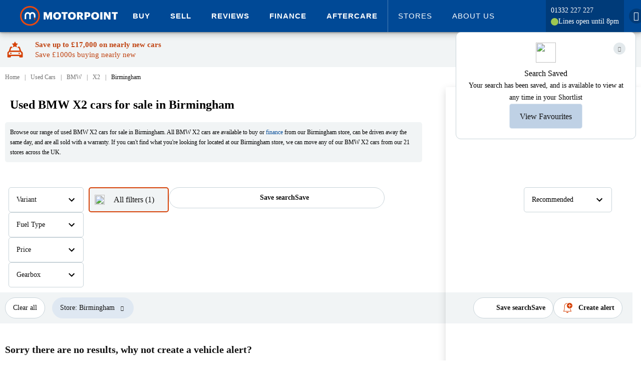

--- FILE ---
content_type: text/html; charset=utf-8
request_url: https://www.motorpoint.co.uk/used-cars/bmw/x2/birmingham
body_size: 90969
content:

<!DOCTYPE html>
<html xmlns="http://www.w3.org/1999/xhtml" lang="en-gb">
<head>
    <meta property="og:title" content="Used BMW X2 cars for sale in Birmingham | Motorpoint" />
    <meta property="og:type" content="website" />
    <meta property="og:locale" content="en-GB" />
    <meta property="og:site_name" content="Motorpoint" />
    <meta property="og:description" content="Find a used BMW X2 car for sale in Birmingham at Motorpoint. All BMW X2 cars available on finance, and sold with a warranty at unbeatable prices."/>

        <meta name="viewport" content="width=device-width, initial-scale=1, shrink-to-fit=no, user-scalable=0">
    
    <title>Used BMW X2 cars for sale in Birmingham | Motorpoint</title>

    <script type="text/javascript" src="/ruxitagentjs_ICA7NVfqrux_10327251022105625.js" data-dtconfig="rid=RID_-588957398|rpid=1644243034|domain=motorpoint.co.uk|reportUrl=/rb_bf18554cxa|app=c24c0c3d850fa7b0|ssc=1|coo=1|owasp=1|featureHash=ICA7NVfqrux|rdnt=1|uxrgce=1|cuc=ir69zjpk|mel=100000|dpvc=1|lastModification=1766150321541|tp=500,50,0|srbbv=2|agentUri=/ruxitagentjs_ICA7NVfqrux_10327251022105625.js"></script><link rel="preconnect" href="https://log.cookieyes.com/" />
<link rel="dns-prefetch" href="https://log.cookieyes.com/" />
<link rel="preconnect" href="https://cdn-cookieyes.com/" crossorigin />
<link rel="dns-prefetch" href="https://cdn-cookieyes.com" />
<link rel="preconnect" href="https://directory.cookieyes.com/" crossorigin />
<link rel="dns-prefetch" href="https://directory.cookieyes.com/" />
<link rel="preconnect" href="https://images.motorpoint.co.uk/" />
<link rel="dns-prefetch" href="https://images.motorpoint.co.uk/" />
<link rel="preconnect" href="https://assets.motorpoint.co.uk/" />
<link rel="dns-prefetch" href="https://assets.motorpoint.co.uk/" />
<link rel="preconnect" href="https://resources.motorpoint.co.uk/" crossorigin />
<link rel="dns-prefetch" href="https://resources.motorpoint.co.uk/" />
<link rel="preconnect" href="https://observer.motorpoint.co.uk/" />
<link rel="dns-prefetch" href="https://observer.motorpoint.co.uk/" />
<link rel="preconnect" href="https://ajax.googleapis.com/" />
<link rel="dns-prefetch" href="https://ajax.googleapis.com/" />
<link rel="preconnect" href="https://assets-eu-01.kc-usercontent.com/" />
<link rel="dns-prefetch" href="https://assets-eu-01.kc-usercontent.com/" />
<link rel="preconnect" href="https://www.googletagmanager.com/" />
<link rel="dns-prefetch" href="https://www.googletagmanager.com/" />
<link rel="preconnect" href="https://www.googleoptimize.com/" />
<link rel="dns-prefetch" href="https://www.googleoptimize.com/" />
<link rel="preconnect" href="https://connect.facebook.net/" />
<link rel="dns-prefetch" href="https://connect.facebook.net/" />
<link rel="preconnect" href="https://t.contentsquare.net/" />
<link rel="dns-prefetch" href="https://t.contentsquare.net/" />
<link rel="preconnect" href="https://www.googleadservices.com/" />
<link rel="dns-prefetch" href="https://www.googleadservices.com/" />
<link rel="preconnect" href="https://script.infinity-tracking.com/" />
<link rel="dns-prefetch" href="https://script.infinity-tracking.com/" />
<link rel="preconnect" href="https://ict.infinity-tracking.net/" />
<link rel="dns-prefetch" href="https://ict.infinity-tracking.net/" />
<link rel="preconnect" href="https://region1.analytics.google.com/" />
<link rel="dns-prefetch" href="https://region1.analytics.google.com/" />
<link rel="preconnect" href="https://api.aws.motorpoint.co.uk/" />
<link rel="dns-prefetch" href="https://api.aws.motorpoint.co.uk/" />
<link rel="preconnect" href="https://cdn.imagin.studio/">
<link rel="dns-prefetch" href="https://cdn.imagin.studio/">
<link rel="preconnect" href="https://www.gstatic.com/">
<link rel="dns-prefetch" href="https://www.gstatic.com/">
<link rel="preconnect" href="https://www.google.com/">
<link rel="dns-prefetch" href="https://www.google.com/">
<link rel="preconnect" href="https://try.abtasty.com/"/>
<link rel="dns-prefetch" href="https://try.abtasty.com/"/>

    <!--Cross Origin Resources - Preload-->
    <link rel="preload" href="https://resources.motorpoint.co.uk/fonts/graphik/Graphik-Regular-Web.woff2" as="font" crossorigin>
    <link rel="preload" href="https://resources.motorpoint.co.uk/fonts/graphik/Graphik-Bold-Web.woff2" as="font" crossorigin>
    <link rel="preload" href="https://resources.motorpoint.co.uk/fonts/graphik/Graphik-Regular.woff2" as="font" crossorigin>
    <link rel="preload" href="https://resources.motorpoint.co.uk/fonts/graphik/Graphik-Medium.woff2" as="font" crossorigin>
    <link rel="preload" href="https://resources.motorpoint.co.uk/fonts/graphik/Graphik-Semibold.woff2" as="font" crossorigin>
    <link rel="preload" href="https://resources.motorpoint.co.uk/fonts/graphik/Graphik-Bold.woff2" as="font" crossorigin>
    <link rel="preload" href="https://resources.motorpoint.co.uk/fonts/graphik/Graphik-Black.woff2" as="font" crossorigin>
    <link rel="preload" href="https://resources.motorpoint.co.uk/fonts/icomoon/20230818/icomoon.woff2" as="font" crossorigin>
    <link rel="preload" href="https://directory.cookieyes.com/api/v1/ip" as="fetch" crossorigin />
    <link rel="preload" href="https://cdn-cookieyes.com/client_data/038b1153c65c24e262591a73/banner.js" as="script" />
    <link rel="preload" href="https://cdn-cookieyes.com/assets/images/close.svg" as="image" />


    <script async type="text/javascript">
        if (typeof Object.assign != 'function') {
            Object.assign = function (target) {
                'use strict';
                if (target == null) {
                    throw new TypeError('Cannot convert undefined or null to object');
                }

                target = Object(target);
                for (var index = 1; index < arguments.length; index++) {
                    var source = arguments[index];
                    if (source != null) {
                        for (var key in source) {
                            if (Object.prototype.hasOwnProperty.call(source, key)) {
                                target[key] = source[key];
                            }
                        }
                    }
                }
                return target;
            };
        }
    </script>
    <script defer type="text/javascript" src="https://resources.motorpoint.co.uk/script/lozad/1.16.0/lozad.min.js"></script>
    <script src="https://ajax.googleapis.com/ajax/libs/jquery/3.5.1/jquery.min.js" integrity="sha256-9/aliU8dGd2tb6OSsuzixeV4y/faTqgFtohetphbbj0=" crossorigin="anonymous"></script>
    <script>
        window.jQuery || document.write('<script src="/scripts/jquery-3.5.1.min.js"><\/script>')
    </script>


    



    <style type="text/css">
        img {
            color: transparent;
        }

        @font-face {
            font-family: 'Graphik Bold Web';
            src: url('https://resources.motorpoint.co.uk/fonts/graphik/Graphik-Bold-Web.woff2') format('woff2'), url('https://resources.motorpoint.co.uk/fonts/graphik/Graphik-Bold-Web.woff') format('woff');
            font-weight: 700;
            font-style: normal;
            font-stretch: normal;
            font-display: swap;
        }

        .Graphik Bold Web {
            font-family: 'Graphik Bold Web';
            font-weight: 700;
            font-style: normal;
            font-stretch: normal;
        }


        @font-face {
            font-family: 'Graphik Web';
            src: url('https://resources.motorpoint.co.uk/fonts/graphik/Graphik-Regular-Web.woff2') format('woff2'), url('https://resources.motorpoint.co.uk/fonts/graphik/Graphik-Regular-Web.woff') format('woff');
            font-weight: 400;
            font-style: normal;
            font-stretch: normal;
            font-display: swap;
        }

        .Graphik Web {
            font-family: 'Graphik Web';
            font-weight: 400;
            font-style: normal;
            font-stretch: normal;
        }

        /* This is for over-riding the z-index set on feedback element provided by hotjar */
        ._hj-widget-container {
            z-index: 11 !important;
        }
    </style>
    <link href="/Styles/carousel/owl.carousel.min.css" rel="stylesheet" />
    <link rel="icon" sizes="any" href="https://images.motorpoint.co.uk/logos/motorpoint/appicons/2023/favicon.ico">
<link rel="icon" type="image/svg+xml" href="https://images.motorpoint.co.uk/logos/motorpoint/appicons/2023/icon.svg">
<link rel="apple-touch-icon" sizes="180x180" href="https://images.motorpoint.co.uk/logos/motorpoint/appicons/2023/apple-touch-icon.png">
<link rel="icon" type="image/png" sizes="32x32" href="https://images.motorpoint.co.uk/logos/motorpoint/appicons/2023/favicon-32x32.png">
<link rel="icon" type="image/png" sizes="16x16" href="https://images.motorpoint.co.uk/logos/motorpoint/appicons/2023/favicon-16x16.png">
<link rel="manifest" href="https://images.motorpoint.co.uk/logos/motorpoint/appicons/2023/site.webmanifest">
<link rel="mask-icon" href="https://images.motorpoint.co.uk/logos/motorpoint/appicons/2023/safari-pinned-tab.svg" color="#004996">
<meta name="msapplication-TileColor" content="#004996">
<meta name="msapplication-config" content="https://images.motorpoint.co.uk/logos/motorpoint/appicons/2023/browserconfig.xml">
<meta name="theme-color" content="#004996">

    <meta name="description" content="Find a used BMW X2 car for sale in Birmingham at Motorpoint. All BMW X2 cars available on finance, and sold with a warranty at unbeatable prices." />
    <meta content="telephone=no" name="format-detection">

    <!-- Custom Consent Mode Script -->
    <script>
    window.dataLayer = window.dataLayer || [];

    function gtag() {
        dataLayer.push(arguments);
    }

    gtag("consent", "default", {
        ad_storage: "denied",
        ad_user_data: "denied",
        ad_personalization: "denied",
        analytics_storage: "denied",
        functionality_storage: "denied",
        personalization_storage: "denied",
        security_storage: "granted",
        wait_for_update: 2000,
    });

    gtag("set", "ads_data_redaction", true);
</script>

    <!-- Google Tag Manager **Head** -->
        <script>
        window.dataLayer = window.dataLayer || [];
        dataLayer.push({
            'event': 'globalDataLayer'
            
            
        });
    </script>
    <!-- Google Tag Manager -->
    <script>
        (function (w, d, s, l, i) {
            w[l] = w[l] || []; w[l].push({
                'gtm.start':
                    new Date().getTime(), event: 'gtm.js'

            }); var f = d.getElementsByTagName(s)[0],
                j = d.createElement(s), dl = l != 'dataLayer' ? '&l=' + l : ''; j.async = true; j.src =
                    'https://www.googletagmanager.com/gtm.js?id=' + i + dl; f.parentNode.insertBefore(j, f);
        })(window, document, 'script', 'dataLayer', 'GTM-T6CT7KM');</script>
    <!-- End Google Tag Manager -->

    
        <meta name="google-site-verification" content="Ss60wIb7G9vDLlHoo7xkPIDIP7682xy8Lkn6eYG3jDw" />
        <meta name="bitly-verification" content="3ce4bbfda97b" />
    <!-- TrustBox script (see: #39310) -->
    <script type="text/javascript" src="https://widget.trustpilot.com/bootstrap/v5/tp.widget.bootstrap.min.js" async></script>
    <!-- End TrustBox script -->


    <!-- Cookie Consent Manager -->
    <!-- Start cookieyes banner -->
<script id="cookieyes" type="text/javascript" src="https://cdn-cookieyes.com/client_data/038b1153c65c24e262591a73/script.js"></script>
<!-- End cookieyes banner -->

    <script id="abtasty" data-cookieyes="cookieyes-performance" type="text/javascript" src="https://try.abtasty.com/3667be5ad1c9548db908a8b5fb196019.js"></script>
    <link rel="stylesheet" href="https://resources.motorpoint.co.uk/css/bootstrap/4.1.3/bootstrap.min.css" />
    <link href="/Styles/page/promoBanner.min.css?build=65905" rel="stylesheet" />



    
    <link rel="stylesheet" href="/Styles/page/Shared.min.css?build=65905" media="screen" />
    <link rel="stylesheet" href="/Styles/scss/_recentlyViewedVehicle.min.css?build=65905" media="screen" />
    <link rel="stylesheet" href="/Styles/page/VehicleSearchResults.min.css?build=65905" media="screen" />
    <link href="/Components/Alert/Alert.min.css?build=65905" rel="stylesheet" type="text/css" />
    <link rel="stylesheet" href="/Styles/scss/_sideDrawerModal.min.css?build=65905" media="screen" />
    <link rel="stylesheet" href="/Styles/shared/_roundedToggle.min.css?build=65905" media="screen" />
    <link rel="stylesheet" href="/Styles/shared/_shortlistButton.min.css?build=65905" media="screen" />

    <link rel="stylesheet" href="/Styles/shared/comparisons/_compareVehicleButton.min.css?build=65905" media="screen" />
    <link rel="stylesheet" href="/Styles/shared/comparisons/_comparisonsCalloutAndMiniOverlay.min.css?build=65905" media="screen" />

    <link href="/bundles/styles/splide?v=jqquonBEmeGgyIpW-SURrZEK8siRsGHbXbNHPZcJVEA1" rel="stylesheet"/>


    <link href="/bundles/styles/pages?v=I_oWaPPZrX5b01lDa67NIzEPBl4zlsZGEL_ahCC8r8I1" rel="stylesheet"/>


        <link rel="canonical" href="https://www.motorpoint.co.uk/used-cars/bmw/x2/birmingham" />
        <meta property="og:url" content="https://www.motorpoint.co.uk/used-cars/bmw/x2/birmingham" />

</head>

<body class="no-js" data-aws-base="https://api.aws.motorpoint.co.uk/" data-user-id="">
    <!-- Google Tag Manager **Body** -->
            <!-- Google Tag Manager (noscript) -->
        <noscript>
            <iframe src="https://www.googletagmanager.com/ns.html?id=GTM-T6CT7KM"
                    height="0" width="0" style="display: none; visibility: hidden"></iframe>
        </noscript>
        <!-- End Google Tag Manager (noscript) -->

    <header id="pageHeader" class="page-header fixed">
        




<div class="masthead-wrapper">
    <div class="masthead-wrapper-width-constrain">
        <header class="main-motorpoint-header Header_wrapper__KxwYn">
            <div class="Header_widthConstrain__55Oym">
                <div class="Header_header__Z8PUO">

                    <a class="main-motorpoint-logo-container" href="/" aria-label="Homepage">
                        <img alt="Motorpoint logo" title="Motorpoint - The Car Supermarket" class="main-motorpoint-logo-container-logo" src="[data-uri]" />
                    </a>
                    <div class="main-motorpoint-top-level-menu-container">
                        


<div id="menubutton" role="button" aria-label="Expand navigation" class="burger-menu" aria-haspopup="true">
    <span class="burger-menu-line burger-menu-line-1"></span>
    <span class="burger-menu-line burger-menu-line-2"></span>
    <span class="burger-menu-line burger-menu-line-3"></span>
    <span class="burger-menu-line burger-menu-line-4"></span>
</div>
<div class="menu-exit-overlay">
    <button class="x-icon">
        <figure class="x-icon-figure">
            <svg viewBox="0 0 32 32">
                <path d="M30.931 25.766c1.421 1.421 1.421 3.744 0 5.165s-3.744 1.421-5.165 0L16 21.165l-9.766 9.766c-1.421 1.421-3.744 1.421-5.165 0s-1.421-3.744 0-5.165L10.835 16 1.069 6.234c-1.421-1.421-1.421-3.744 0-5.165s3.744-1.421 5.165 0L16 10.835l9.766-9.766c1.421-1.421 3.744-1.421 5.165 0s1.421 3.744 0 5.165L21.165 16l9.766 9.766z"></path>
              </svg>
        </figure>
    </button>
</div>
<div class="small-device-navigation small-device-navigation-hide">
    <div class="small-device-navigation-primary-list">
        <div class="small-device-navigation-container">

            <ul role="menu" aria-labelledby="menubutton" class="unstyled MainMenuList">
            <li role="menuitem" data-open="cars_a6b0069_0" class="level1 list-tile MainMenuList-ListItem">
                        <ul role="menu" aria-labelledby="menubutton" class="small-device-navigation-list small-device-navigation-list-sub small-device-navigation-list-sub-hide unstyled MainMenuList">
                            <li role="menuitem" class="MainMenuList-ListItem">
                                <span class="MainMenuList-ListItem-Text" aria-label="Expand Buy">Buy</span>
                            </li>
                        </ul>

            </li>
                <li data-menu-id="cars_a6b0069_0" class="level level-2 main-menu-list-item-container mobile-submenu-item">
                    <div class="mobile-menu-header-container">
                        <div class="mobile-menu-header">
                            <div data-close="cars_a6b0069_0" class="back"><i class="icon icon-arrow-left1"></i></div>
                            <div class="title-wrapper">
                                <div class="small-device-navigation-primary-list header-text">Buy</div>
                                <div class="rohmbus"></div>
                            </div>

                        </div>
                    </div>
                    <ul role="menu" class="unstyled MainMenuList">
                                    <li role="menuitem" data-open="20" class="list-tile MainMenuList-ListItem">
                                        <a role="menuitem" class="MainMenuList-ListItem-Text navigation-item-mobile small-device-navigation-primary-list" aria-label="Expand All Cars">All Cars</a>
                                    </li>
                                    <li data-menu-id="20" class="MainMenuList-ListItem level level-3 main-menu-list-item-container mobile-submenu-item">
                                        <div class="mobile-menu-header-container">
                                            <div class="mobile-menu-header">
                                                <div data-close="20" class="back"><i class="icon icon-arrow-left1"></i></div>
                                                <div class="title-wrapper">
                                                    <div class="header-text">All Cars</div>
                                                    <div class="rohmbus"></div>
                                                </div>
                                            </div>
                                        </div>
            <a class="cta-button mega-menu-new-tab-button mega-menu-new-tab-button-primary" href="/used-cars">Browse all cars</a>
    <a class="navigation-item-mobile mobile-section-header small-device-navigation-list-banner">Popular makes</a>
        <ul class="unstyled MainMenuList">
                <li class="MainMenuList-ListItem list-tile">
                    <a role="menuitem" class="small-device-navigation-primary-list navigation-item-mobile level1 MainMenuList-ListItem-Text MainMenuList-ListItem center-list" href="/used-cars/audi" aria-label="Browse Audi">
                        Audi
                    </a>
                </li>
                <li class="MainMenuList-ListItem list-tile">
                    <a role="menuitem" class="small-device-navigation-primary-list navigation-item-mobile level1 MainMenuList-ListItem-Text MainMenuList-ListItem center-list" href="/used-cars/bmw" aria-label="Browse BMW">
                        BMW
                    </a>
                </li>
                <li class="MainMenuList-ListItem list-tile">
                    <a role="menuitem" class="small-device-navigation-primary-list navigation-item-mobile level1 MainMenuList-ListItem-Text MainMenuList-ListItem center-list" href="/used-cars/ford" aria-label="Browse Ford">
                        Ford
                    </a>
                </li>
                <li class="MainMenuList-ListItem list-tile">
                    <a role="menuitem" class="small-device-navigation-primary-list navigation-item-mobile level1 MainMenuList-ListItem-Text MainMenuList-ListItem center-list" href="/used-cars/hyundai" aria-label="Browse Hyundai">
                        Hyundai
                    </a>
                </li>
                <li class="MainMenuList-ListItem list-tile">
                    <a role="menuitem" class="small-device-navigation-primary-list navigation-item-mobile level1 MainMenuList-ListItem-Text MainMenuList-ListItem center-list" href="/used-cars/mercedes-benz" aria-label="Browse Mercedes">
                        Mercedes
                    </a>
                </li>
                <li class="MainMenuList-ListItem list-tile">
                    <a role="menuitem" class="small-device-navigation-primary-list navigation-item-mobile level1 MainMenuList-ListItem-Text MainMenuList-ListItem center-list" href="/used-cars/nissan" aria-label="Browse Nissan">
                        Nissan
                    </a>
                </li>
                <li class="MainMenuList-ListItem list-tile">
                    <a role="menuitem" class="small-device-navigation-primary-list navigation-item-mobile level1 MainMenuList-ListItem-Text MainMenuList-ListItem center-list" href="/used-cars/peugeot" aria-label="Browse Peugeot">
                        Peugeot
                    </a>
                </li>
                <li class="MainMenuList-ListItem list-tile">
                    <a role="menuitem" class="small-device-navigation-primary-list navigation-item-mobile level1 MainMenuList-ListItem-Text MainMenuList-ListItem center-list" href="/used-cars/vauxhall" aria-label="Browse Vauxhall">
                        Vauxhall
                    </a>
                </li>
                <li class="MainMenuList-ListItem list-tile">
                    <a role="menuitem" class="small-device-navigation-primary-list navigation-item-mobile level1 MainMenuList-ListItem-Text MainMenuList-ListItem center-list" href="/used-cars/volkswagen" aria-label="Browse Volkswagen">
                        Volkswagen
                    </a>
                </li>
        </ul>
            <a class="cta-button mega-menu-new-tab-button mega-menu-new-tab-button-secondary" href="/used-cars/coming-soon">Cars coming soon</a>
    <a class="navigation-item-mobile mobile-section-header small-device-navigation-list-banner">Coming soon</a>
        <ul class="unstyled MainMenuList">
                <li class="MainMenuList-ListItem list-tile">
                    <a role="menuitem" class="small-device-navigation-primary-list navigation-item-mobile level1 MainMenuList-ListItem-Text MainMenuList-ListItem center-list" href="/used-cars/coming-soon?MaxPrice=10000&amp;OnlyComingSoonVehicles=True" aria-label="Browse &#163;10,000 or under">
                        &#163;10,000 or under
                    </a>
                </li>
                <li class="MainMenuList-ListItem list-tile">
                    <a role="menuitem" class="small-device-navigation-primary-list navigation-item-mobile level1 MainMenuList-ListItem-Text MainMenuList-ListItem center-list" href="/used-cars/coming-soon?BodyType=SUV&amp;OnlyComingSoonVehicles=True" aria-label="Browse Coming soon SUVs">
                        Coming soon SUVs
                    </a>
                </li>
                <li class="MainMenuList-ListItem list-tile">
                    <a role="menuitem" class="small-device-navigation-primary-list navigation-item-mobile level1 MainMenuList-ListItem-Text MainMenuList-ListItem center-list" href="/used-cars/coming-soon?BodyType=Hatchback&amp;OnlyComingSoonVehicles=True" aria-label="Browse Coming soon hatchbacks">
                        Coming soon hatchbacks
                    </a>
                </li>
                <li class="MainMenuList-ListItem list-tile">
                    <a role="menuitem" class="small-device-navigation-primary-list navigation-item-mobile level1 MainMenuList-ListItem-Text MainMenuList-ListItem center-list" href="/used-cars/coming-soon?FuelType=Electric&amp;OnlyComingSoonVehicles=True" aria-label="Browse Coming soon electric">
                        Coming soon electric
                    </a>
                </li>
                <li class="MainMenuList-ListItem list-tile">
                    <a role="menuitem" class="small-device-navigation-primary-list navigation-item-mobile level1 MainMenuList-ListItem-Text MainMenuList-ListItem center-list" href="/used-cars/coming-soon?OnlyComingSoonVehicles=True&amp;Transmission=Automatic" aria-label="Browse Coming soon automatics">
                        Coming soon automatics
                    </a>
                </li>
        </ul>
    <a class="navigation-item-mobile mobile-section-header small-device-navigation-list-banner">Body style</a>
        <ul class="unstyled MainMenuList">
                <li class="MainMenuList-ListItem list-tile">
                    <a role="menuitem" class="small-device-navigation-primary-list navigation-item-mobile level1 MainMenuList-ListItem-Text MainMenuList-ListItem center-list" href="/used-cars/small-suv" aria-label="Browse Small SUV">
                        Small SUV
                    </a>
                </li>
                <li class="MainMenuList-ListItem list-tile">
                    <a role="menuitem" class="small-device-navigation-primary-list navigation-item-mobile level1 MainMenuList-ListItem-Text MainMenuList-ListItem center-list" href="/used-cars/medium-suv" aria-label="Browse Medium SUV">
                        Medium SUV
                    </a>
                </li>
                <li class="MainMenuList-ListItem list-tile">
                    <a role="menuitem" class="small-device-navigation-primary-list navigation-item-mobile level1 MainMenuList-ListItem-Text MainMenuList-ListItem center-list" href="/used-cars/large-suv" aria-label="Browse Large SUV">
                        Large SUV
                    </a>
                </li>
                <li class="MainMenuList-ListItem list-tile">
                    <a role="menuitem" class="small-device-navigation-primary-list navigation-item-mobile level1 MainMenuList-ListItem-Text MainMenuList-ListItem center-list" href="/used-cars/suv" aria-label="Browse SUV">
                        SUV
                    </a>
                </li>
                <li class="MainMenuList-ListItem list-tile">
                    <a role="menuitem" class="small-device-navigation-primary-list navigation-item-mobile level1 MainMenuList-ListItem-Text MainMenuList-ListItem center-list" href="/used-cars/hatchback" aria-label="Browse Hatchback">
                        Hatchback
                    </a>
                </li>
                <li class="MainMenuList-ListItem list-tile">
                    <a role="menuitem" class="small-device-navigation-primary-list navigation-item-mobile level1 MainMenuList-ListItem-Text MainMenuList-ListItem center-list" href="/used-cars/estate" aria-label="Browse Estate">
                        Estate
                    </a>
                </li>
                <li class="MainMenuList-ListItem list-tile">
                    <a role="menuitem" class="small-device-navigation-primary-list navigation-item-mobile level1 MainMenuList-ListItem-Text MainMenuList-ListItem center-list" href="/used-cars/coupe" aria-label="Browse Coupe">
                        Coupe
                    </a>
                </li>
                <li class="MainMenuList-ListItem list-tile">
                    <a role="menuitem" class="small-device-navigation-primary-list navigation-item-mobile level1 MainMenuList-ListItem-Text MainMenuList-ListItem center-list" href="/used-cars/saloon" aria-label="Browse Saloon">
                        Saloon
                    </a>
                </li>
                <li class="MainMenuList-ListItem list-tile">
                    <a role="menuitem" class="small-device-navigation-primary-list navigation-item-mobile level1 MainMenuList-ListItem-Text MainMenuList-ListItem center-list" href="/used-cars/convertible" aria-label="Browse Convertible">
                        Convertible
                    </a>
                </li>
                <li class="MainMenuList-ListItem list-tile">
                    <a role="menuitem" class="small-device-navigation-primary-list navigation-item-mobile level1 MainMenuList-ListItem-Text MainMenuList-ListItem center-list" href="/used-cars/4x4" aria-label="Browse 4x4">
                        4x4
                    </a>
                </li>
                <li class="MainMenuList-ListItem list-tile">
                    <a role="menuitem" class="small-device-navigation-primary-list navigation-item-mobile level1 MainMenuList-ListItem-Text MainMenuList-ListItem center-list" href="/used-cars/people-carrier" aria-label="Browse People carrier">
                        People carrier
                    </a>
                </li>
        </ul>
    <a class="navigation-item-mobile mobile-section-header small-device-navigation-list-banner">Popular models</a>
        <ul class="unstyled MainMenuList">
                <li class="MainMenuList-ListItem list-tile">
                    <a role="menuitem" class="small-device-navigation-primary-list navigation-item-mobile level1 MainMenuList-ListItem-Text MainMenuList-ListItem center-list" href="/used-cars/audi/a3" aria-label="Browse Audi A3">
                        Audi A3
                    </a>
                </li>
                <li class="MainMenuList-ListItem list-tile">
                    <a role="menuitem" class="small-device-navigation-primary-list navigation-item-mobile level1 MainMenuList-ListItem-Text MainMenuList-ListItem center-list" href="/used-cars/bmw/1-series" aria-label="Browse BMW 1 Series">
                        BMW 1 Series
                    </a>
                </li>
                <li class="MainMenuList-ListItem list-tile">
                    <a role="menuitem" class="small-device-navigation-primary-list navigation-item-mobile level1 MainMenuList-ListItem-Text MainMenuList-ListItem center-list" href="/used-cars/cupra/formentor" aria-label="Browse Cupra Formentor">
                        Cupra Formentor
                    </a>
                </li>
                <li class="MainMenuList-ListItem list-tile">
                    <a role="menuitem" class="small-device-navigation-primary-list navigation-item-mobile level1 MainMenuList-ListItem-Text MainMenuList-ListItem center-list" href="/used-cars/ford/fiesta" aria-label="Browse Ford Fiesta">
                        Ford Fiesta
                    </a>
                </li>
                <li class="MainMenuList-ListItem list-tile">
                    <a role="menuitem" class="small-device-navigation-primary-list navigation-item-mobile level1 MainMenuList-ListItem-Text MainMenuList-ListItem center-list" href="/used-cars/mg-motor-uk/hs" aria-label="Browse MG HS">
                        MG HS
                    </a>
                </li>
                <li class="MainMenuList-ListItem list-tile">
                    <a role="menuitem" class="small-device-navigation-primary-list navigation-item-mobile level1 MainMenuList-ListItem-Text MainMenuList-ListItem center-list" href="/used-cars/vauxhall/grandland" aria-label="Browse Vauxhall Grandland">
                        Vauxhall Grandland
                    </a>
                </li>
                <li class="MainMenuList-ListItem list-tile">
                    <a role="menuitem" class="small-device-navigation-primary-list navigation-item-mobile level1 MainMenuList-ListItem-Text MainMenuList-ListItem center-list" href="/used-cars/volkswagen/golf" aria-label="Browse Volkswagen Golf">
                        Volkswagen Golf
                    </a>
                </li>
                <li class="MainMenuList-ListItem list-tile">
                    <a role="menuitem" class="small-device-navigation-primary-list navigation-item-mobile level1 MainMenuList-ListItem-Text MainMenuList-ListItem center-list" href="/used-cars?Age=75" aria-label="Browse Just landed - 75 plates">
                        Just landed - 75 plates
                    </a>
                </li>
                <li class="MainMenuList-ListItem list-tile">
                    <a role="menuitem" class="small-device-navigation-primary-list navigation-item-mobile level1 MainMenuList-ListItem-Text MainMenuList-ListItem center-list" href="/used-cars?Age=75&amp;MileageTo=5000&amp;SortBy=MileageAsc" aria-label="Browse Under 10 miles">
                        Under 10 miles
                    </a>
                </li>
        </ul>
    <a class="navigation-item-mobile mobile-section-header small-device-navigation-list-banner">Lifestyle</a>
        <ul class="unstyled MainMenuList">
                <li class="MainMenuList-ListItem list-tile">
                    <a role="menuitem" class="small-device-navigation-primary-list navigation-item-mobile level1 MainMenuList-ListItem-Text MainMenuList-ListItem center-list" href="/used-cars/automatic" aria-label="Browse Automatic">
                        Automatic
                    </a>
                </li>
                <li class="MainMenuList-ListItem list-tile">
                    <a role="menuitem" class="small-device-navigation-primary-list navigation-item-mobile level1 MainMenuList-ListItem-Text MainMenuList-ListItem center-list" href="/used-cars/manual" aria-label="Browse Manual">
                        Manual
                    </a>
                </li>
                <li class="MainMenuList-ListItem list-tile">
                    <a role="menuitem" class="small-device-navigation-primary-list navigation-item-mobile level1 MainMenuList-ListItem-Text MainMenuList-ListItem center-list" href="/used-cars/4x4" aria-label="Browse Four-wheel drive">
                        Four-wheel drive
                    </a>
                </li>
                <li class="MainMenuList-ListItem list-tile">
                    <a role="menuitem" class="small-device-navigation-primary-list navigation-item-mobile level1 MainMenuList-ListItem-Text MainMenuList-ListItem center-list" href="/used-cars/7-seater" aria-label="Browse 7-seaters">
                        7-seaters
                    </a>
                </li>
        </ul>
    <a class="navigation-item-mobile mobile-section-header small-device-navigation-list-banner">By budget</a>
        <ul class="unstyled MainMenuList">
                <li class="MainMenuList-ListItem list-tile">
                    <a role="menuitem" class="small-device-navigation-primary-list navigation-item-mobile level1 MainMenuList-ListItem-Text MainMenuList-ListItem center-list" href="/used-cars?MinDiscount=800" aria-label="Browse Price drops - save over &#163;500">
                        Price drops - save over &#163;500
                    </a>
                </li>
                <li class="MainMenuList-ListItem list-tile">
                    <a role="menuitem" class="small-device-navigation-primary-list navigation-item-mobile level1 MainMenuList-ListItem-Text MainMenuList-ListItem center-list" href="/used-cars/under-10000" aria-label="Browse Under &#163;10,000">
                        Under &#163;10,000
                    </a>
                </li>
                <li class="MainMenuList-ListItem list-tile">
                    <a role="menuitem" class="small-device-navigation-primary-list navigation-item-mobile level1 MainMenuList-ListItem-Text MainMenuList-ListItem center-list" href="/used-cars?MinPrice=10000&amp;MaxPrice=20000" aria-label="Browse &#163;10,000-&#163;20,000">
                        &#163;10,000-&#163;20,000
                    </a>
                </li>
                <li class="MainMenuList-ListItem list-tile">
                    <a role="menuitem" class="small-device-navigation-primary-list navigation-item-mobile level1 MainMenuList-ListItem-Text MainMenuList-ListItem center-list" href="/used-cars?MinPrice=20000&amp;MaxPrice=25000" aria-label="Browse &#163;20,000-&#163;25,000">
                        &#163;20,000-&#163;25,000
                    </a>
                </li>
                <li class="MainMenuList-ListItem list-tile">
                    <a role="menuitem" class="small-device-navigation-primary-list navigation-item-mobile level1 MainMenuList-ListItem-Text MainMenuList-ListItem center-list" href="/used-cars?MinPrice=30000" aria-label="Browse Over &#163;30,000">
                        Over &#163;30,000
                    </a>
                </li>
                <li class="MainMenuList-ListItem list-tile">
                    <a role="menuitem" class="small-device-navigation-primary-list navigation-item-mobile level1 MainMenuList-ListItem-Text MainMenuList-ListItem center-list" href="/car-finance" aria-label="Browse Finance">
                        Finance
                    </a>
                </li>
                <li class="MainMenuList-ListItem list-tile">
                    <a role="menuitem" class="small-device-navigation-primary-list navigation-item-mobile level1 MainMenuList-ListItem-Text MainMenuList-ListItem center-list" href="/used-cars?MaxMonthlyPayment=200" aria-label="Browse Under &#163;200/month">
                        Under &#163;200/month
                    </a>
                </li>
                <li class="MainMenuList-ListItem list-tile">
                    <a role="menuitem" class="small-device-navigation-primary-list navigation-item-mobile level1 MainMenuList-ListItem-Text MainMenuList-ListItem center-list" href="/used-cars?MinMonthlyPayment=200&amp;MaxMonthlyPayment=300" aria-label="Browse &#163;200-&#163;300/month">
                        &#163;200-&#163;300/month
                    </a>
                </li>
                <li class="MainMenuList-ListItem list-tile">
                    <a role="menuitem" class="small-device-navigation-primary-list navigation-item-mobile level1 MainMenuList-ListItem-Text MainMenuList-ListItem center-list" href="/used-cars?MinMonthlyPayment=300&amp;MaxMonthlyPayment=400" aria-label="Browse &#163;300-&#163;400/month">
                        &#163;300-&#163;400/month
                    </a>
                </li>
                <li class="MainMenuList-ListItem list-tile">
                    <a role="menuitem" class="small-device-navigation-primary-list navigation-item-mobile level1 MainMenuList-ListItem-Text MainMenuList-ListItem center-list" href="/used-cars?MinMonthlyPayment=400" aria-label="Browse Over &#163;400/month">
                        Over &#163;400/month
                    </a>
                </li>
        </ul>
                                    </li>
                                    <li role="menuitem" data-open="21" class="list-tile MainMenuList-ListItem">
                                        <a role="menuitem" class="MainMenuList-ListItem-Text navigation-item-mobile small-device-navigation-primary-list" aria-label="Expand  By Make"> By Make</a>
                                    </li>
                                    <li data-menu-id="21" class="MainMenuList-ListItem level level-3 main-menu-list-item-container mobile-submenu-item">
                                        <div class="mobile-menu-header-container">
                                            <div class="mobile-menu-header">
                                                <div data-close="21" class="back"><i class="icon icon-arrow-left1"></i></div>
                                                <div class="title-wrapper">
                                                    <div class="header-text"> By Make</div>
                                                    <div class="rohmbus"></div>
                                                </div>
                                            </div>
                                        </div>
    <a class="navigation-item-mobile mobile-section-header small-device-navigation-list-banner">Popular makes</a>
        <ul class="unstyled MainMenuList">
                <li class="MainMenuList-ListItem list-tile">
                    <a role="menuitem" class="small-device-navigation-primary-list navigation-item-mobile level1 MainMenuList-ListItem-Text MainMenuList-ListItem center-list" href="/used-cars/audi" aria-label="Browse Audi">
                        Audi
                    </a>
                </li>
                <li class="MainMenuList-ListItem list-tile">
                    <a role="menuitem" class="small-device-navigation-primary-list navigation-item-mobile level1 MainMenuList-ListItem-Text MainMenuList-ListItem center-list" href="/used-cars/bmw" aria-label="Browse BMW">
                        BMW
                    </a>
                </li>
                <li class="MainMenuList-ListItem list-tile">
                    <a role="menuitem" class="small-device-navigation-primary-list navigation-item-mobile level1 MainMenuList-ListItem-Text MainMenuList-ListItem center-list" href="/used-cars/ford" aria-label="Browse Ford">
                        Ford
                    </a>
                </li>
                <li class="MainMenuList-ListItem list-tile">
                    <a role="menuitem" class="small-device-navigation-primary-list navigation-item-mobile level1 MainMenuList-ListItem-Text MainMenuList-ListItem center-list" href="/used-cars/hyundai" aria-label="Browse Hyundai">
                        Hyundai
                    </a>
                </li>
                <li class="MainMenuList-ListItem list-tile">
                    <a role="menuitem" class="small-device-navigation-primary-list navigation-item-mobile level1 MainMenuList-ListItem-Text MainMenuList-ListItem center-list" href="/used-cars/mercedes-benz" aria-label="Browse Mercedes">
                        Mercedes
                    </a>
                </li>
                <li class="MainMenuList-ListItem list-tile">
                    <a role="menuitem" class="small-device-navigation-primary-list navigation-item-mobile level1 MainMenuList-ListItem-Text MainMenuList-ListItem center-list" href="/used-cars/nissan" aria-label="Browse Nissan">
                        Nissan
                    </a>
                </li>
                <li class="MainMenuList-ListItem list-tile">
                    <a role="menuitem" class="small-device-navigation-primary-list navigation-item-mobile level1 MainMenuList-ListItem-Text MainMenuList-ListItem center-list" href="/used-cars/peugeot" aria-label="Browse Peugeot">
                        Peugeot
                    </a>
                </li>
                <li class="MainMenuList-ListItem list-tile">
                    <a role="menuitem" class="small-device-navigation-primary-list navigation-item-mobile level1 MainMenuList-ListItem-Text MainMenuList-ListItem center-list" href="/used-cars/vauxhall" aria-label="Browse Vauxhall">
                        Vauxhall
                    </a>
                </li>
                <li class="MainMenuList-ListItem list-tile">
                    <a role="menuitem" class="small-device-navigation-primary-list navigation-item-mobile level1 MainMenuList-ListItem-Text MainMenuList-ListItem center-list" href="/used-cars/volkswagen" aria-label="Browse Volkswagen">
                        Volkswagen
                    </a>
                </li>
        </ul>
    <a class="navigation-item-mobile mobile-section-header small-device-navigation-list-banner"></a>
        <ul class="unstyled MainMenuList">
                <li class="MainMenuList-ListItem list-tile">
                    <a role="menuitem" class="small-device-navigation-primary-list navigation-item-mobile level1 MainMenuList-ListItem-Text MainMenuList-ListItem center-list" href="/used-cars/abarth" aria-label="Browse Abarth">
                        Abarth
                    </a>
                </li>
                <li class="MainMenuList-ListItem list-tile">
                    <a role="menuitem" class="small-device-navigation-primary-list navigation-item-mobile level1 MainMenuList-ListItem-Text MainMenuList-ListItem center-list" href="/used-cars/alfa-romeo" aria-label="Browse Alfa Romeo">
                        Alfa Romeo
                    </a>
                </li>
                <li class="MainMenuList-ListItem list-tile">
                    <a role="menuitem" class="small-device-navigation-primary-list navigation-item-mobile level1 MainMenuList-ListItem-Text MainMenuList-ListItem center-list" href="/used-cars/audi" aria-label="Browse Audi">
                        Audi
                    </a>
                </li>
                <li class="MainMenuList-ListItem list-tile">
                    <a role="menuitem" class="small-device-navigation-primary-list navigation-item-mobile level1 MainMenuList-ListItem-Text MainMenuList-ListItem center-list" href="/used-cars/bmw" aria-label="Browse BMW">
                        BMW
                    </a>
                </li>
                <li class="MainMenuList-ListItem list-tile">
                    <a role="menuitem" class="small-device-navigation-primary-list navigation-item-mobile level1 MainMenuList-ListItem-Text MainMenuList-ListItem center-list" href="/used-cars/byd" aria-label="Browse BYD">
                        BYD
                    </a>
                </li>
                <li class="MainMenuList-ListItem list-tile">
                    <a role="menuitem" class="small-device-navigation-primary-list navigation-item-mobile level1 MainMenuList-ListItem-Text MainMenuList-ListItem center-list" href="/used-cars/citroen" aria-label="Browse Citroen">
                        Citroen
                    </a>
                </li>
                <li class="MainMenuList-ListItem list-tile">
                    <a role="menuitem" class="small-device-navigation-primary-list navigation-item-mobile level1 MainMenuList-ListItem-Text MainMenuList-ListItem center-list" href="/used-cars/cupra" aria-label="Browse Cupra">
                        Cupra
                    </a>
                </li>
                <li class="MainMenuList-ListItem list-tile">
                    <a role="menuitem" class="small-device-navigation-primary-list navigation-item-mobile level1 MainMenuList-ListItem-Text MainMenuList-ListItem center-list" href="/used-cars/dacia" aria-label="Browse Dacia">
                        Dacia
                    </a>
                </li>
                <li class="MainMenuList-ListItem list-tile">
                    <a role="menuitem" class="small-device-navigation-primary-list navigation-item-mobile level1 MainMenuList-ListItem-Text MainMenuList-ListItem center-list" href="/used-cars/ds" aria-label="Browse DS">
                        DS
                    </a>
                </li>
        </ul>
    <a class="navigation-item-mobile mobile-section-header small-device-navigation-list-banner"></a>
        <ul class="unstyled MainMenuList">
                <li class="MainMenuList-ListItem list-tile">
                    <a role="menuitem" class="small-device-navigation-primary-list navigation-item-mobile level1 MainMenuList-ListItem-Text MainMenuList-ListItem center-list" href="/used-cars/fiat" aria-label="Browse Fiat">
                        Fiat
                    </a>
                </li>
                <li class="MainMenuList-ListItem list-tile">
                    <a role="menuitem" class="small-device-navigation-primary-list navigation-item-mobile level1 MainMenuList-ListItem-Text MainMenuList-ListItem center-list" href="/used-cars/ford" aria-label="Browse Ford">
                        Ford
                    </a>
                </li>
                <li class="MainMenuList-ListItem list-tile">
                    <a role="menuitem" class="small-device-navigation-primary-list navigation-item-mobile level1 MainMenuList-ListItem-Text MainMenuList-ListItem center-list" href="/used-cars/genesis" aria-label="Browse Genesis">
                        Genesis
                    </a>
                </li>
                <li class="MainMenuList-ListItem list-tile">
                    <a role="menuitem" class="small-device-navigation-primary-list navigation-item-mobile level1 MainMenuList-ListItem-Text MainMenuList-ListItem center-list" href="/used-cars/gwm-ora" aria-label="Browse GWM Ora">
                        GWM Ora
                    </a>
                </li>
                <li class="MainMenuList-ListItem list-tile">
                    <a role="menuitem" class="small-device-navigation-primary-list navigation-item-mobile level1 MainMenuList-ListItem-Text MainMenuList-ListItem center-list" href="/used-cars/honda" aria-label="Browse Honda">
                        Honda
                    </a>
                </li>
                <li class="MainMenuList-ListItem list-tile">
                    <a role="menuitem" class="small-device-navigation-primary-list navigation-item-mobile level1 MainMenuList-ListItem-Text MainMenuList-ListItem center-list" href="/used-cars/hyundai" aria-label="Browse Hyundai">
                        Hyundai
                    </a>
                </li>
                <li class="MainMenuList-ListItem list-tile">
                    <a role="menuitem" class="small-device-navigation-primary-list navigation-item-mobile level1 MainMenuList-ListItem-Text MainMenuList-ListItem center-list" href="/used-cars/jaguar" aria-label="Browse Jaguar">
                        Jaguar
                    </a>
                </li>
                <li class="MainMenuList-ListItem list-tile">
                    <a role="menuitem" class="small-device-navigation-primary-list navigation-item-mobile level1 MainMenuList-ListItem-Text MainMenuList-ListItem center-list" href="/used-cars/jeep" aria-label="Browse Jeep">
                        Jeep
                    </a>
                </li>
        </ul>
    <a class="navigation-item-mobile mobile-section-header small-device-navigation-list-banner"></a>
        <ul class="unstyled MainMenuList">
                <li class="MainMenuList-ListItem list-tile">
                    <a role="menuitem" class="small-device-navigation-primary-list navigation-item-mobile level1 MainMenuList-ListItem-Text MainMenuList-ListItem center-list" href="/used-cars/kia" aria-label="Browse Kia">
                        Kia
                    </a>
                </li>
                <li class="MainMenuList-ListItem list-tile">
                    <a role="menuitem" class="small-device-navigation-primary-list navigation-item-mobile level1 MainMenuList-ListItem-Text MainMenuList-ListItem center-list" href="/used-cars/kgm" aria-label="Browse KGM">
                        KGM
                    </a>
                </li>
                <li class="MainMenuList-ListItem list-tile">
                    <a role="menuitem" class="small-device-navigation-primary-list navigation-item-mobile level1 MainMenuList-ListItem-Text MainMenuList-ListItem center-list" href="/used-cars/land-rover" aria-label="Browse Land Rover">
                        Land Rover
                    </a>
                </li>
                <li class="MainMenuList-ListItem list-tile">
                    <a role="menuitem" class="small-device-navigation-primary-list navigation-item-mobile level1 MainMenuList-ListItem-Text MainMenuList-ListItem center-list" href="/used-cars/lexus" aria-label="Browse Lexus">
                        Lexus
                    </a>
                </li>
                <li class="MainMenuList-ListItem list-tile">
                    <a role="menuitem" class="small-device-navigation-primary-list navigation-item-mobile level1 MainMenuList-ListItem-Text MainMenuList-ListItem center-list" href="/used-cars/mazda" aria-label="Browse Mazda">
                        Mazda
                    </a>
                </li>
                <li class="MainMenuList-ListItem list-tile">
                    <a role="menuitem" class="small-device-navigation-primary-list navigation-item-mobile level1 MainMenuList-ListItem-Text MainMenuList-ListItem center-list" href="/used-cars/mercedes-benz" aria-label="Browse Mercedes">
                        Mercedes
                    </a>
                </li>
                <li class="MainMenuList-ListItem list-tile">
                    <a role="menuitem" class="small-device-navigation-primary-list navigation-item-mobile level1 MainMenuList-ListItem-Text MainMenuList-ListItem center-list" href="/used-cars/mg-motor-uk" aria-label="Browse MG">
                        MG
                    </a>
                </li>
                <li class="MainMenuList-ListItem list-tile">
                    <a role="menuitem" class="small-device-navigation-primary-list navigation-item-mobile level1 MainMenuList-ListItem-Text MainMenuList-ListItem center-list" href="/used-cars/mini" aria-label="Browse Mini">
                        Mini
                    </a>
                </li>
        </ul>
    <a class="navigation-item-mobile mobile-section-header small-device-navigation-list-banner"></a>
        <ul class="unstyled MainMenuList">
                <li class="MainMenuList-ListItem list-tile">
                    <a role="menuitem" class="small-device-navigation-primary-list navigation-item-mobile level1 MainMenuList-ListItem-Text MainMenuList-ListItem center-list" href="/used-cars/nissan" aria-label="Browse Nissan">
                        Nissan
                    </a>
                </li>
                <li class="MainMenuList-ListItem list-tile">
                    <a role="menuitem" class="small-device-navigation-primary-list navigation-item-mobile level1 MainMenuList-ListItem-Text MainMenuList-ListItem center-list" href="/used-cars/omoda" aria-label="Browse Omoda">
                        Omoda
                    </a>
                </li>
                <li class="MainMenuList-ListItem list-tile">
                    <a role="menuitem" class="small-device-navigation-primary-list navigation-item-mobile level1 MainMenuList-ListItem-Text MainMenuList-ListItem center-list" href="/used-cars/peugeot" aria-label="Browse Peugeot">
                        Peugeot
                    </a>
                </li>
                <li class="MainMenuList-ListItem list-tile">
                    <a role="menuitem" class="small-device-navigation-primary-list navigation-item-mobile level1 MainMenuList-ListItem-Text MainMenuList-ListItem center-list" href="/used-cars/polestar" aria-label="Browse Polestar">
                        Polestar
                    </a>
                </li>
                <li class="MainMenuList-ListItem list-tile">
                    <a role="menuitem" class="small-device-navigation-primary-list navigation-item-mobile level1 MainMenuList-ListItem-Text MainMenuList-ListItem center-list" href="/used-cars/renault" aria-label="Browse Renault">
                        Renault
                    </a>
                </li>
                <li class="MainMenuList-ListItem list-tile">
                    <a role="menuitem" class="small-device-navigation-primary-list navigation-item-mobile level1 MainMenuList-ListItem-Text MainMenuList-ListItem center-list" href="/used-cars/seat" aria-label="Browse SEAT">
                        SEAT
                    </a>
                </li>
                <li class="MainMenuList-ListItem list-tile">
                    <a role="menuitem" class="small-device-navigation-primary-list navigation-item-mobile level1 MainMenuList-ListItem-Text MainMenuList-ListItem center-list" href="/used-cars/skoda" aria-label="Browse Skoda">
                        Skoda
                    </a>
                </li>
                <li class="MainMenuList-ListItem list-tile">
                    <a role="menuitem" class="small-device-navigation-primary-list navigation-item-mobile level1 MainMenuList-ListItem-Text MainMenuList-ListItem center-list" href="/used-cars/smart" aria-label="Browse Smart">
                        Smart
                    </a>
                </li>
        </ul>
    <a class="navigation-item-mobile mobile-section-header small-device-navigation-list-banner"></a>
        <ul class="unstyled MainMenuList">
                <li class="MainMenuList-ListItem list-tile">
                    <a role="menuitem" class="small-device-navigation-primary-list navigation-item-mobile level1 MainMenuList-ListItem-Text MainMenuList-ListItem center-list" href="/used-cars/ssangyong" aria-label="Browse Ssangyong">
                        Ssangyong
                    </a>
                </li>
                <li class="MainMenuList-ListItem list-tile">
                    <a role="menuitem" class="small-device-navigation-primary-list navigation-item-mobile level1 MainMenuList-ListItem-Text MainMenuList-ListItem center-list" href="/used-cars/subaru" aria-label="Browse Subaru">
                        Subaru
                    </a>
                </li>
                <li class="MainMenuList-ListItem list-tile">
                    <a role="menuitem" class="small-device-navigation-primary-list navigation-item-mobile level1 MainMenuList-ListItem-Text MainMenuList-ListItem center-list" href="/used-cars/suzuki" aria-label="Browse Suzuki">
                        Suzuki
                    </a>
                </li>
                <li class="MainMenuList-ListItem list-tile">
                    <a role="menuitem" class="small-device-navigation-primary-list navigation-item-mobile level1 MainMenuList-ListItem-Text MainMenuList-ListItem center-list" href="/used-cars/tesla" aria-label="Browse Tesla">
                        Tesla
                    </a>
                </li>
                <li class="MainMenuList-ListItem list-tile">
                    <a role="menuitem" class="small-device-navigation-primary-list navigation-item-mobile level1 MainMenuList-ListItem-Text MainMenuList-ListItem center-list" href="/used-cars/toyota" aria-label="Browse Toyota">
                        Toyota
                    </a>
                </li>
                <li class="MainMenuList-ListItem list-tile">
                    <a role="menuitem" class="small-device-navigation-primary-list navigation-item-mobile level1 MainMenuList-ListItem-Text MainMenuList-ListItem center-list" href="/used-cars/vauxhall" aria-label="Browse Vauxhall">
                        Vauxhall
                    </a>
                </li>
                <li class="MainMenuList-ListItem list-tile">
                    <a role="menuitem" class="small-device-navigation-primary-list navigation-item-mobile level1 MainMenuList-ListItem-Text MainMenuList-ListItem center-list" href="/used-cars/volkswagen" aria-label="Browse Volkswagen">
                        Volkswagen
                    </a>
                </li>
                <li class="MainMenuList-ListItem list-tile">
                    <a role="menuitem" class="small-device-navigation-primary-list navigation-item-mobile level1 MainMenuList-ListItem-Text MainMenuList-ListItem center-list" href="/used-cars/volvo" aria-label="Browse Volvo">
                        Volvo
                    </a>
                </li>
        </ul>
                                    </li>
                                    <li role="menuitem" data-open="22" class="list-tile MainMenuList-ListItem">
                                        <a role="menuitem" class="MainMenuList-ListItem-Text navigation-item-mobile small-device-navigation-primary-list" aria-label="Expand By Model">By Model</a>
                                    </li>
                                    <li data-menu-id="22" class="MainMenuList-ListItem level level-3 main-menu-list-item-container mobile-submenu-item">
                                        <div class="mobile-menu-header-container">
                                            <div class="mobile-menu-header">
                                                <div data-close="22" class="back"><i class="icon icon-arrow-left1"></i></div>
                                                <div class="title-wrapper">
                                                    <div class="header-text">By Model</div>
                                                    <div class="rohmbus"></div>
                                                </div>
                                            </div>
                                        </div>
    <a class="navigation-item-mobile mobile-section-header small-device-navigation-list-banner">Popular models</a>
        <ul class="unstyled MainMenuList">
                <li class="MainMenuList-ListItem list-tile">
                    <a role="menuitem" class="small-device-navigation-primary-list navigation-item-mobile level1 MainMenuList-ListItem-Text MainMenuList-ListItem center-list" href="/used-cars/audi/a3" aria-label="Browse Audi A3">
                        Audi A3
                    </a>
                </li>
                <li class="MainMenuList-ListItem list-tile">
                    <a role="menuitem" class="small-device-navigation-primary-list navigation-item-mobile level1 MainMenuList-ListItem-Text MainMenuList-ListItem center-list" href="/used-cars/bmw/1-series" aria-label="Browse BMW 1 Series">
                        BMW 1 Series
                    </a>
                </li>
                <li class="MainMenuList-ListItem list-tile">
                    <a role="menuitem" class="small-device-navigation-primary-list navigation-item-mobile level1 MainMenuList-ListItem-Text MainMenuList-ListItem center-list" href="/used-cars/cupra/formentor" aria-label="Browse Cupra Formentor">
                        Cupra Formentor
                    </a>
                </li>
                <li class="MainMenuList-ListItem list-tile">
                    <a role="menuitem" class="small-device-navigation-primary-list navigation-item-mobile level1 MainMenuList-ListItem-Text MainMenuList-ListItem center-list" href="/used-cars/ford/fiesta" aria-label="Browse Ford Fiesta">
                        Ford Fiesta
                    </a>
                </li>
                <li class="MainMenuList-ListItem list-tile">
                    <a role="menuitem" class="small-device-navigation-primary-list navigation-item-mobile level1 MainMenuList-ListItem-Text MainMenuList-ListItem center-list" href="/used-cars/mg-motor-uk/hs" aria-label="Browse MG HS">
                        MG HS
                    </a>
                </li>
                <li class="MainMenuList-ListItem list-tile">
                    <a role="menuitem" class="small-device-navigation-primary-list navigation-item-mobile level1 MainMenuList-ListItem-Text MainMenuList-ListItem center-list" href="/used-cars/vauxhall/grandland" aria-label="Browse Vauxhall Grandland">
                        Vauxhall Grandland
                    </a>
                </li>
                <li class="MainMenuList-ListItem list-tile">
                    <a role="menuitem" class="small-device-navigation-primary-list navigation-item-mobile level1 MainMenuList-ListItem-Text MainMenuList-ListItem center-list" href="/used-cars/volkswagen/golf" aria-label="Browse Volkswagen Golf">
                        Volkswagen Golf
                    </a>
                </li>
                <li class="MainMenuList-ListItem list-tile">
                    <a role="menuitem" class="small-device-navigation-primary-list navigation-item-mobile level1 MainMenuList-ListItem-Text MainMenuList-ListItem center-list" href="/used-cars?Age=75" aria-label="Browse Just landed - 75 plates">
                        Just landed - 75 plates
                    </a>
                </li>
                <li class="MainMenuList-ListItem list-tile">
                    <a role="menuitem" class="small-device-navigation-primary-list navigation-item-mobile level1 MainMenuList-ListItem-Text MainMenuList-ListItem center-list" href="/used-cars?Age=75&amp;MileageTo=5000&amp;SortBy=MileageAsc" aria-label="Browse Under 10 miles">
                        Under 10 miles
                    </a>
                </li>
        </ul>

            <a class="mega-menu-card mega-menu-card-mobile" href="/best/safest-cars" aria-label="Safe cars save lives ">
                <img class="lozad mega-menu-card-img" 
                     alt="Safe cars save lives " 
                     data-src="https://assets-eu-01.kc-usercontent.com/fb793c58-315a-0196-d3af-7c9c2613d52c/71a77e4f-08f0-4ee6-9345-38415cbe06d0/skoda_Kodiaq_achieve_five-star_Euro_NCAP_rating.jpg"
                     src="data:image/svg+xml,%3Csvg xmlns='http://www.w3.org/2000/svg' viewBox='0 0 355 266 '%3E%3C/svg%3E"/>
                <div class="mega-menu-card-content">
                    <span class="mega-menu-card-title">Safe cars save lives </span>
                    <span class="mega-menu-card-description">Discover 10 of the safest cars you can buy</span>
                </div>
            </a>
            <a class="mega-menu-card mega-menu-card-mobile" href="/guides/bmw-3-series-vs-bmw-5-series" aria-label="BMW 3 series vs BMW 5 series">
                <img class="lozad mega-menu-card-img" 
                     alt="BMW 3 series vs BMW 5 series" 
                     data-src="https://assets-eu-01.kc-usercontent.com/fb793c58-315a-0196-d3af-7c9c2613d52c/f089495c-bd08-46d2-88ae-0a9c03d7d47a/bmw-3-series-vs-bmw-5-series-f34.jpg"
                     src="data:image/svg+xml,%3Csvg xmlns='http://www.w3.org/2000/svg' viewBox='0 0 355 266 '%3E%3C/svg%3E"/>
                <div class="mega-menu-card-content">
                    <span class="mega-menu-card-title">BMW 3 series vs BMW 5 series</span>
                    <span class="mega-menu-card-description">We have compared the two side-by-side</span>
                </div>
            </a>

            <a class="mega-menu-card mega-menu-card-mobile" href="/car-reviews/nissan/leaf" aria-label="Nissan Leaf review">
                <img class="lozad mega-menu-card-img" 
                     alt="Nissan Leaf review" 
                     data-src="https://assets-eu-01.kc-usercontent.com/fb793c58-315a-0196-d3af-7c9c2613d52c/63586af3-2e79-487f-947a-e732d0f676de/Nissan-Leaf-grey-f34.jpg"
                     src="data:image/svg+xml,%3Csvg xmlns='http://www.w3.org/2000/svg' viewBox='0 0 355 266 '%3E%3C/svg%3E"/>
                <div class="mega-menu-card-content">
                    <span class="mega-menu-card-title">Nissan Leaf review</span>
                    <span class="mega-menu-card-description">The Nissan Leaf is one of the best-value hatchbacks</span>
                </div>
            </a>
            <a class="mega-menu-card mega-menu-card-mobile" href="/car-reviews/volkswagen/passat" aria-label="Volkswagen Passat review">
                <img class="lozad mega-menu-card-img" 
                     alt="Volkswagen Passat review" 
                     data-src="https://assets-eu-01.kc-usercontent.com/fb793c58-315a-0196-d3af-7c9c2613d52c/a4acd775-4a34-4ac5-a203-bbc0c8ab3522/volkswagen-Passat-2014-2023-review-f34.jpg"
                     src="data:image/svg+xml,%3Csvg xmlns='http://www.w3.org/2000/svg' viewBox='0 0 355 266 '%3E%3C/svg%3E"/>
                <div class="mega-menu-card-content">
                    <span class="mega-menu-card-title">Volkswagen Passat review</span>
                    <span class="mega-menu-card-description">Volkswagen Passat has high speed refinement </span>
                </div>
            </a>
                                    </li>
                                    <li role="menuitem" data-open="23" class="list-tile MainMenuList-ListItem">
                                        <a role="menuitem" class="MainMenuList-ListItem-Text navigation-item-mobile small-device-navigation-primary-list" aria-label="Expand By Body Style">By Body Style</a>
                                    </li>
                                    <li data-menu-id="23" class="MainMenuList-ListItem level level-3 main-menu-list-item-container mobile-submenu-item">
                                        <div class="mobile-menu-header-container">
                                            <div class="mobile-menu-header">
                                                <div data-close="23" class="back"><i class="icon icon-arrow-left1"></i></div>
                                                <div class="title-wrapper">
                                                    <div class="header-text">By Body Style</div>
                                                    <div class="rohmbus"></div>
                                                </div>
                                            </div>
                                        </div>
    <a class="navigation-item-mobile mobile-section-header small-device-navigation-list-banner">Body style</a>
        <ul class="unstyled MainMenuList">
                <li class="MainMenuList-ListItem list-tile">
                    <a role="menuitem" class="small-device-navigation-primary-list navigation-item-mobile level1 MainMenuList-ListItem-Text MainMenuList-ListItem center-list" href="/used-cars/small-suv" aria-label="Browse Small SUV">
                        Small SUV
                    </a>
                </li>
                <li class="MainMenuList-ListItem list-tile">
                    <a role="menuitem" class="small-device-navigation-primary-list navigation-item-mobile level1 MainMenuList-ListItem-Text MainMenuList-ListItem center-list" href="/used-cars/medium-suv" aria-label="Browse Medium SUV">
                        Medium SUV
                    </a>
                </li>
                <li class="MainMenuList-ListItem list-tile">
                    <a role="menuitem" class="small-device-navigation-primary-list navigation-item-mobile level1 MainMenuList-ListItem-Text MainMenuList-ListItem center-list" href="/used-cars/large-suv" aria-label="Browse Large SUV">
                        Large SUV
                    </a>
                </li>
                <li class="MainMenuList-ListItem list-tile">
                    <a role="menuitem" class="small-device-navigation-primary-list navigation-item-mobile level1 MainMenuList-ListItem-Text MainMenuList-ListItem center-list" href="/used-cars/suv" aria-label="Browse SUV">
                        SUV
                    </a>
                </li>
                <li class="MainMenuList-ListItem list-tile">
                    <a role="menuitem" class="small-device-navigation-primary-list navigation-item-mobile level1 MainMenuList-ListItem-Text MainMenuList-ListItem center-list" href="/used-cars/hatchback" aria-label="Browse Hatchback">
                        Hatchback
                    </a>
                </li>
                <li class="MainMenuList-ListItem list-tile">
                    <a role="menuitem" class="small-device-navigation-primary-list navigation-item-mobile level1 MainMenuList-ListItem-Text MainMenuList-ListItem center-list" href="/used-cars/estate" aria-label="Browse Estate">
                        Estate
                    </a>
                </li>
                <li class="MainMenuList-ListItem list-tile">
                    <a role="menuitem" class="small-device-navigation-primary-list navigation-item-mobile level1 MainMenuList-ListItem-Text MainMenuList-ListItem center-list" href="/used-cars/coupe" aria-label="Browse Coupe">
                        Coupe
                    </a>
                </li>
                <li class="MainMenuList-ListItem list-tile">
                    <a role="menuitem" class="small-device-navigation-primary-list navigation-item-mobile level1 MainMenuList-ListItem-Text MainMenuList-ListItem center-list" href="/used-cars/saloon" aria-label="Browse Saloon">
                        Saloon
                    </a>
                </li>
                <li class="MainMenuList-ListItem list-tile">
                    <a role="menuitem" class="small-device-navigation-primary-list navigation-item-mobile level1 MainMenuList-ListItem-Text MainMenuList-ListItem center-list" href="/used-cars/convertible" aria-label="Browse Convertible">
                        Convertible
                    </a>
                </li>
                <li class="MainMenuList-ListItem list-tile">
                    <a role="menuitem" class="small-device-navigation-primary-list navigation-item-mobile level1 MainMenuList-ListItem-Text MainMenuList-ListItem center-list" href="/used-cars/4x4" aria-label="Browse 4x4">
                        4x4
                    </a>
                </li>
                <li class="MainMenuList-ListItem list-tile">
                    <a role="menuitem" class="small-device-navigation-primary-list navigation-item-mobile level1 MainMenuList-ListItem-Text MainMenuList-ListItem center-list" href="/used-cars/people-carrier" aria-label="Browse People carrier">
                        People carrier
                    </a>
                </li>
        </ul>

            <a class="mega-menu-card mega-menu-card-mobile" href="/used-cars/suv" aria-label="See all SUVs">
                <img class="lozad mega-menu-card-img" 
                     alt="See all SUVs" 
                     data-src="https://assets-eu-01.kc-usercontent.com/fb793c58-315a-0196-d3af-7c9c2613d52c/d311c698-383e-4258-b7fe-c0dc6e6a08ad/By_Body_Style-SUV.jpg"
                     src="data:image/svg+xml,%3Csvg xmlns='http://www.w3.org/2000/svg' viewBox='0 0 355 266 '%3E%3C/svg%3E"/>
                <div class="mega-menu-card-content">
                    <span class="mega-menu-card-title">See all SUVs</span>
                    <span class="mega-menu-card-description">Want an SUV or crossover? Head right this way</span>
                </div>
            </a>
            <a class="mega-menu-card mega-menu-card-mobile" href="/comparisons/suv-vs-estate" aria-label="What suits you best?">
                <img class="lozad mega-menu-card-img" 
                     alt="What suits you best?" 
                     data-src="https://assets-eu-01.kc-usercontent.com/fb793c58-315a-0196-d3af-7c9c2613d52c/b3761c9c-0d60-4de0-bf20-b1a0855a1672/suv-vs-estate-guide-f34.jpg"
                     src="data:image/svg+xml,%3Csvg xmlns='http://www.w3.org/2000/svg' viewBox='0 0 355 266 '%3E%3C/svg%3E"/>
                <div class="mega-menu-card-content">
                    <span class="mega-menu-card-title">What suits you best?</span>
                    <span class="mega-menu-card-description">An SUV or estate – discover which is best for you?</span>
                </div>
            </a>

            <a class="mega-menu-card mega-menu-card-mobile" href="/best/electric-suv" aria-label="What are the 10 best electric SUVS on sale?">
                <img class="lozad mega-menu-card-img" 
                     alt="What are the 10 best electric SUVS on sale?" 
                     data-src="https://assets-eu-01.kc-usercontent.com/fb793c58-315a-0196-d3af-7c9c2613d52c/9d27f70c-80e3-4ac8-8921-70a9fb152303/Large-23966-KiaEV9GT-LineS.jpg"
                     src="data:image/svg+xml,%3Csvg xmlns='http://www.w3.org/2000/svg' viewBox='0 0 355 266 '%3E%3C/svg%3E"/>
                <div class="mega-menu-card-content">
                    <span class="mega-menu-card-title">What are the 10 best electric SUVS on sale?</span>
                    <span class="mega-menu-card-description">Read our top picks for you</span>
                </div>
            </a>
            <a class="mega-menu-card mega-menu-card-mobile" href="/used-cars/hatchback" aria-label="See all hatchbacks">
                <img class="lozad mega-menu-card-img" 
                     alt="See all hatchbacks" 
                     data-src="https://assets-eu-01.kc-usercontent.com/fb793c58-315a-0196-d3af-7c9c2613d52c/262db5da-87d1-4946-bacc-a3abd739c6fa/By_Body_Style-Hatchback.jpg"
                     src="data:image/svg+xml,%3Csvg xmlns='http://www.w3.org/2000/svg' viewBox='0 0 355 266 '%3E%3C/svg%3E"/>
                <div class="mega-menu-card-content">
                    <span class="mega-menu-card-title">See all hatchbacks</span>
                    <span class="mega-menu-card-description">Check out our selection of family hatchbacks</span>
                </div>
            </a>
                                    </li>
                                    <li role="menuitem" data-open="24" class="list-tile MainMenuList-ListItem">
                                        <a role="menuitem" class="MainMenuList-ListItem-Text navigation-item-mobile small-device-navigation-primary-list" aria-label="Expand By Budget">By Budget</a>
                                    </li>
                                    <li data-menu-id="24" class="MainMenuList-ListItem level level-3 main-menu-list-item-container mobile-submenu-item">
                                        <div class="mobile-menu-header-container">
                                            <div class="mobile-menu-header">
                                                <div data-close="24" class="back"><i class="icon icon-arrow-left1"></i></div>
                                                <div class="title-wrapper">
                                                    <div class="header-text">By Budget</div>
                                                    <div class="rohmbus"></div>
                                                </div>
                                            </div>
                                        </div>
    <a class="navigation-item-mobile mobile-section-header small-device-navigation-list-banner">Price</a>
        <ul class="unstyled MainMenuList">
                <li class="MainMenuList-ListItem list-tile">
                    <a role="menuitem" class="small-device-navigation-primary-list navigation-item-mobile level1 MainMenuList-ListItem-Text MainMenuList-ListItem center-list" href="/used-cars?MinDiscount=800" aria-label="Browse Price drops - save over &#163;500">
                        Price drops - save over &#163;500
                    </a>
                </li>
                <li class="MainMenuList-ListItem list-tile">
                    <a role="menuitem" class="small-device-navigation-primary-list navigation-item-mobile level1 MainMenuList-ListItem-Text MainMenuList-ListItem center-list" href="/used-cars/under-10000" aria-label="Browse Under &#163;10,000">
                        Under &#163;10,000
                    </a>
                </li>
                <li class="MainMenuList-ListItem list-tile">
                    <a role="menuitem" class="small-device-navigation-primary-list navigation-item-mobile level1 MainMenuList-ListItem-Text MainMenuList-ListItem center-list" href="/used-cars?MinPrice=10000&amp;MaxPrice=20000" aria-label="Browse &#163;10,000-&#163;20,000">
                        &#163;10,000-&#163;20,000
                    </a>
                </li>
                <li class="MainMenuList-ListItem list-tile">
                    <a role="menuitem" class="small-device-navigation-primary-list navigation-item-mobile level1 MainMenuList-ListItem-Text MainMenuList-ListItem center-list" href="/used-cars?MinPrice=20000&amp;MaxPrice=25000" aria-label="Browse &#163;20,000-&#163;25,000">
                        &#163;20,000-&#163;25,000
                    </a>
                </li>
                <li class="MainMenuList-ListItem list-tile">
                    <a role="menuitem" class="small-device-navigation-primary-list navigation-item-mobile level1 MainMenuList-ListItem-Text MainMenuList-ListItem center-list" href="/used-cars?MinPrice=30000" aria-label="Browse Over &#163;30,000">
                        Over &#163;30,000
                    </a>
                </li>
        </ul>
    <a class="navigation-item-mobile mobile-section-header small-device-navigation-list-banner">Monthly budget</a>
        <ul class="unstyled MainMenuList">
                <li class="MainMenuList-ListItem list-tile">
                    <a role="menuitem" class="small-device-navigation-primary-list navigation-item-mobile level1 MainMenuList-ListItem-Text MainMenuList-ListItem center-list" href="/used-cars/deposit-0?SortBy=MonthlyPriceAsc" aria-label="Browse &#163;0 deposit &amp; &#163;199/month">
                        &#163;0 deposit &amp; &#163;199/month
                    </a>
                </li>
                <li class="MainMenuList-ListItem list-tile">
                    <a role="menuitem" class="small-device-navigation-primary-list navigation-item-mobile level1 MainMenuList-ListItem-Text MainMenuList-ListItem center-list" href="/used-cars/deposit-249?SortBy=MonthlyPriceAsc" aria-label="Browse &#163;249 deposit &amp; &#163;249/month">
                        &#163;249 deposit &amp; &#163;249/month
                    </a>
                </li>
                <li class="MainMenuList-ListItem list-tile">
                    <a role="menuitem" class="small-device-navigation-primary-list navigation-item-mobile level1 MainMenuList-ListItem-Text MainMenuList-ListItem center-list" href="/used-cars/deposit-299?SortBy=MonthlyPriceAsc" aria-label="Browse &#163;299 deposit &amp; &#163;299/month">
                        &#163;299 deposit &amp; &#163;299/month
                    </a>
                </li>
                <li class="MainMenuList-ListItem list-tile">
                    <a role="menuitem" class="small-device-navigation-primary-list navigation-item-mobile level1 MainMenuList-ListItem-Text MainMenuList-ListItem center-list" href="/used-cars/deposit-349?SortBy=MonthlyPriceAsc" aria-label="Browse &#163;349 deposit &amp; &#163;349/month">
                        &#163;349 deposit &amp; &#163;349/month
                    </a>
                </li>
                <li class="MainMenuList-ListItem list-tile">
                    <a role="menuitem" class="small-device-navigation-primary-list navigation-item-mobile level1 MainMenuList-ListItem-Text MainMenuList-ListItem center-list" href="/used-cars?MaxMonthlyPayment=200" aria-label="Browse Under &#163;200/month">
                        Under &#163;200/month
                    </a>
                </li>
                <li class="MainMenuList-ListItem list-tile">
                    <a role="menuitem" class="small-device-navigation-primary-list navigation-item-mobile level1 MainMenuList-ListItem-Text MainMenuList-ListItem center-list" href="/used-cars?MinMonthlyPayment=200&amp;MaxMonthlyPayment=300" aria-label="Browse &#163;200-&#163;300/month">
                        &#163;200-&#163;300/month
                    </a>
                </li>
                <li class="MainMenuList-ListItem list-tile">
                    <a role="menuitem" class="small-device-navigation-primary-list navigation-item-mobile level1 MainMenuList-ListItem-Text MainMenuList-ListItem center-list" href="/used-cars?MinMonthlyPayment=300&amp;MaxMonthlyPayment=400" aria-label="Browse &#163;300-&#163;400/month">
                        &#163;300-&#163;400/month
                    </a>
                </li>
                <li class="MainMenuList-ListItem list-tile">
                    <a role="menuitem" class="small-device-navigation-primary-list navigation-item-mobile level1 MainMenuList-ListItem-Text MainMenuList-ListItem center-list" href="/used-cars?MinMonthlyPayment=400" aria-label="Browse Over &#163;400/month">
                        Over &#163;400/month
                    </a>
                </li>
        </ul>

            <a class="mega-menu-card mega-menu-card-mobile" href="/best/cars-under-10000" aria-label="The best used cars under &#163;10,000">
                <img class="lozad mega-menu-card-img" 
                     alt="The best used cars under &#163;10,000" 
                     data-src="https://assets-eu-01.kc-usercontent.com/fb793c58-315a-0196-d3af-7c9c2613d52c/d38e677f-b0e4-485b-b7ed-65ec7f5e2824/under10k.webp"
                     src="data:image/svg+xml,%3Csvg xmlns='http://www.w3.org/2000/svg' viewBox='0 0 355 266 '%3E%3C/svg%3E"/>
                <div class="mega-menu-card-content">
                    <span class="mega-menu-card-title">The best used cars under &#163;10,000</span>
                    <span class="mega-menu-card-description">See the best affordable used cars on sale</span>
                </div>
            </a>
            <a class="mega-menu-card mega-menu-card-mobile" href="/best/cars-under-20000" aria-label="The best used cars under &#163;20,000">
                <img class="lozad mega-menu-card-img" 
                     alt="The best used cars under &#163;20,000" 
                     data-src="https://assets-eu-01.kc-usercontent.com/fb793c58-315a-0196-d3af-7c9c2613d52c/accafd2c-ff65-4b53-900d-15b86ff61b9b/under20kcarsnav.webp"
                     src="data:image/svg+xml,%3Csvg xmlns='http://www.w3.org/2000/svg' viewBox='0 0 355 266 '%3E%3C/svg%3E"/>
                <div class="mega-menu-card-content">
                    <span class="mega-menu-card-title">The best used cars under &#163;20,000</span>
                    <span class="mega-menu-card-description">Got a budget of &#163;20,000? These are our picks for you</span>
                </div>
            </a>

            <a class="mega-menu-card mega-menu-card-mobile" href="/used-cars?MaxMonthlyPayment=200" aria-label="Best cars under &#163;200 per month">
                <img class="lozad mega-menu-card-img" 
                     alt="Best cars under &#163;200 per month" 
                     data-src="https://assets-eu-01.kc-usercontent.com/fb793c58-315a-0196-d3af-7c9c2613d52c/0f4e312d-6d53-40b9-9783-cd753c8ef6c7/By_Budget-Under_200.jpg"
                     src="data:image/svg+xml,%3Csvg xmlns='http://www.w3.org/2000/svg' viewBox='0 0 355 266 '%3E%3C/svg%3E"/>
                <div class="mega-menu-card-content">
                    <span class="mega-menu-card-title">Best cars under &#163;200 per month</span>
                    <span class="mega-menu-card-description">Make your money go further with these used gems</span>
                </div>
            </a>
            <a class="mega-menu-card mega-menu-card-mobile" href="/used-cars?MaxMonthlyPayment=300" aria-label="Best cars under &#163;300 per month">
                <img class="lozad mega-menu-card-img" 
                     alt="Best cars under &#163;300 per month" 
                     data-src="https://assets-eu-01.kc-usercontent.com/fb793c58-315a-0196-d3af-7c9c2613d52c/fc071e4d-387f-4201-94d9-1cf698bcb935/PEUGEOT_e208 copy.jpg"
                     src="data:image/svg+xml,%3Csvg xmlns='http://www.w3.org/2000/svg' viewBox='0 0 355 266 '%3E%3C/svg%3E"/>
                <div class="mega-menu-card-content">
                    <span class="mega-menu-card-title">Best cars under &#163;300 per month</span>
                    <span class="mega-menu-card-description">Make your money go further with these used gems</span>
                </div>
            </a>
                                    </li>
                                    <li role="menuitem" data-open="25" class="list-tile MainMenuList-ListItem">
                                        <a role="menuitem" class="MainMenuList-ListItem-Text navigation-item-mobile small-device-navigation-primary-list" aria-label="Expand Electric Cars">Electric Cars</a>
                                    </li>
                                    <li data-menu-id="25" class="MainMenuList-ListItem level level-3 main-menu-list-item-container mobile-submenu-item">
                                        <div class="mobile-menu-header-container">
                                            <div class="mobile-menu-header">
                                                <div data-close="25" class="back"><i class="icon icon-arrow-left1"></i></div>
                                                <div class="title-wrapper">
                                                    <div class="header-text">Electric Cars</div>
                                                    <div class="rohmbus"></div>
                                                </div>
                                            </div>
                                        </div>
            <a class="cta-button mega-menu-new-tab-button mega-menu-new-tab-button-primary" href="/used-cars/electric">Browse all electric cars</a>
    <a class="navigation-item-mobile mobile-section-header small-device-navigation-list-banner">Popular makes</a>
        <ul class="unstyled MainMenuList">
                <li class="MainMenuList-ListItem list-tile">
                    <a role="menuitem" class="small-device-navigation-primary-list navigation-item-mobile level1 MainMenuList-ListItem-Text MainMenuList-ListItem center-list" href="/used-cars/bmw/electric" aria-label="Browse BMW">
                        BMW
                    </a>
                </li>
                <li class="MainMenuList-ListItem list-tile">
                    <a role="menuitem" class="small-device-navigation-primary-list navigation-item-mobile level1 MainMenuList-ListItem-Text MainMenuList-ListItem center-list" href="/used-cars/hyundai/electric" aria-label="Browse Hyundai">
                        Hyundai
                    </a>
                </li>
                <li class="MainMenuList-ListItem list-tile">
                    <a role="menuitem" class="small-device-navigation-primary-list navigation-item-mobile level1 MainMenuList-ListItem-Text MainMenuList-ListItem center-list" href="/used-cars/nissan/electric" aria-label="Browse Nissan">
                        Nissan
                    </a>
                </li>
                <li class="MainMenuList-ListItem list-tile">
                    <a role="menuitem" class="small-device-navigation-primary-list navigation-item-mobile level1 MainMenuList-ListItem-Text MainMenuList-ListItem center-list" href="/used-cars/peugeot/electric" aria-label="Browse Peugeot">
                        Peugeot
                    </a>
                </li>
                <li class="MainMenuList-ListItem list-tile">
                    <a role="menuitem" class="small-device-navigation-primary-list navigation-item-mobile level1 MainMenuList-ListItem-Text MainMenuList-ListItem center-list" href="/used-cars/renault/electric" aria-label="Browse Renault">
                        Renault
                    </a>
                </li>
                <li class="MainMenuList-ListItem list-tile">
                    <a role="menuitem" class="small-device-navigation-primary-list navigation-item-mobile level1 MainMenuList-ListItem-Text MainMenuList-ListItem center-list" href="/used-cars/volkswagen/electric" aria-label="Browse Volkswagen">
                        Volkswagen
                    </a>
                </li>
        </ul>
    <a class="navigation-item-mobile mobile-section-header small-device-navigation-list-banner">Popular models</a>
        <ul class="unstyled MainMenuList">
                <li class="MainMenuList-ListItem list-tile">
                    <a role="menuitem" class="small-device-navigation-primary-list navigation-item-mobile level1 MainMenuList-ListItem-Text MainMenuList-ListItem center-list" href="/used-cars/nissan/leaf" aria-label="Browse Nissan Leaf">
                        Nissan Leaf
                    </a>
                </li>
                <li class="MainMenuList-ListItem list-tile">
                    <a role="menuitem" class="small-device-navigation-primary-list navigation-item-mobile level1 MainMenuList-ListItem-Text MainMenuList-ListItem center-list" href="/used-cars/peugeot/e-2008" aria-label="Browse Peugeot e-2008">
                        Peugeot e-2008
                    </a>
                </li>
                <li class="MainMenuList-ListItem list-tile">
                    <a role="menuitem" class="small-device-navigation-primary-list navigation-item-mobile level1 MainMenuList-ListItem-Text MainMenuList-ListItem center-list" href="/used-cars/volkswagen/id-3" aria-label="Browse Volkswagen ID.3">
                        Volkswagen ID.3
                    </a>
                </li>
                <li class="MainMenuList-ListItem list-tile">
                    <a role="menuitem" class="small-device-navigation-primary-list navigation-item-mobile level1 MainMenuList-ListItem-Text MainMenuList-ListItem center-list" href="/used-cars/skoda/enyaq" aria-label="Browse Skoda Enyaq">
                        Skoda Enyaq
                    </a>
                </li>
                <li class="MainMenuList-ListItem list-tile">
                    <a role="menuitem" class="small-device-navigation-primary-list navigation-item-mobile level1 MainMenuList-ListItem-Text MainMenuList-ListItem center-list" href="/used-cars/tesla/model-3" aria-label="Browse Tesla Model 3">
                        Tesla Model 3
                    </a>
                </li>
                <li class="MainMenuList-ListItem list-tile">
                    <a role="menuitem" class="small-device-navigation-primary-list navigation-item-mobile level1 MainMenuList-ListItem-Text MainMenuList-ListItem center-list" href="/used-cars/ford/explorer" aria-label="Browse Ford Explorer">
                        Ford Explorer
                    </a>
                </li>
                <li class="MainMenuList-ListItem list-tile">
                    <a role="menuitem" class="small-device-navigation-primary-list navigation-item-mobile level1 MainMenuList-ListItem-Text MainMenuList-ListItem center-list" href="/used-cars/vauxhall/mokka?FuelType=Electric" aria-label="Browse Vauxhall Mokka">
                        Vauxhall Mokka
                    </a>
                </li>
        </ul>
    <a class="navigation-item-mobile mobile-section-header small-device-navigation-list-banner">Monthly budget</a>
        <ul class="unstyled MainMenuList">
                <li class="MainMenuList-ListItem list-tile">
                    <a role="menuitem" class="small-device-navigation-primary-list navigation-item-mobile level1 MainMenuList-ListItem-Text MainMenuList-ListItem center-list" href="/used-cars/electric?MaxMonthlyPayment=300" aria-label="Browse Under &#163;300/month">
                        Under &#163;300/month
                    </a>
                </li>
                <li class="MainMenuList-ListItem list-tile">
                    <a role="menuitem" class="small-device-navigation-primary-list navigation-item-mobile level1 MainMenuList-ListItem-Text MainMenuList-ListItem center-list" href="/used-cars/electric?MinMonthlyPayment=300&amp;MaxMonthlyPayment=400" aria-label="Browse &#163;300-&#163;400/month">
                        &#163;300-&#163;400/month
                    </a>
                </li>
                <li class="MainMenuList-ListItem list-tile">
                    <a role="menuitem" class="small-device-navigation-primary-list navigation-item-mobile level1 MainMenuList-ListItem-Text MainMenuList-ListItem center-list" href="/used-cars/electric?MinMonthlyPayment=400" aria-label="Browse Over &#163;400/month">
                        Over &#163;400/month
                    </a>
                </li>
        </ul>

            <a class="mega-menu-card mega-menu-card-mobile" href="/best/cheap-electric-cars" aria-label="Discover the best cheap electric cars">
                <img class="lozad mega-menu-card-img" 
                     alt="Discover the best cheap electric cars" 
                     data-src="https://assets-eu-01.kc-usercontent.com/fb793c58-315a-0196-d3af-7c9c2613d52c/455f53dd-b0b2-49ff-8a56-7379358ef63c/New Nissan Leaf alongside new Juke EV and Micra EV.jpg"
                     src="data:image/svg+xml,%3Csvg xmlns='http://www.w3.org/2000/svg' viewBox='0 0 355 266 '%3E%3C/svg%3E"/>
                <div class="mega-menu-card-content">
                    <span class="mega-menu-card-title">Discover the best cheap electric cars</span>
                    <span class="mega-menu-card-description">Read our top picks</span>
                </div>
            </a>
            <a class="mega-menu-card mega-menu-card-mobile" href="/guides/buying-an-electric-car" aria-label="Buying an electric car?">
                <img class="lozad mega-menu-card-img" 
                     alt="Buying an electric car?" 
                     data-src="https://assets-eu-01.kc-usercontent.com/fb793c58-315a-0196-d3af-7c9c2613d52c/454d2c13-8cb3-490c-bee7-e3dfae346b99/evoqueheader-copy.jpg"
                     src="data:image/svg+xml,%3Csvg xmlns='http://www.w3.org/2000/svg' viewBox='0 0 355 266 '%3E%3C/svg%3E"/>
                <div class="mega-menu-card-content">
                    <span class="mega-menu-card-title">Buying an electric car?</span>
                    <span class="mega-menu-card-description">Read our full guide to buying an electric car</span>
                </div>
            </a>
                                    </li>
                                    <li role="menuitem" data-open="26" class="list-tile MainMenuList-ListItem">
                                        <a role="menuitem" class="MainMenuList-ListItem-Text navigation-item-mobile small-device-navigation-primary-list" aria-label="Expand Hybrid cars">Hybrid cars</a>
                                    </li>
                                    <li data-menu-id="26" class="MainMenuList-ListItem level level-3 main-menu-list-item-container mobile-submenu-item">
                                        <div class="mobile-menu-header-container">
                                            <div class="mobile-menu-header">
                                                <div data-close="26" class="back"><i class="icon icon-arrow-left1"></i></div>
                                                <div class="title-wrapper">
                                                    <div class="header-text">Hybrid cars</div>
                                                    <div class="rohmbus"></div>
                                                </div>
                                            </div>
                                        </div>
            <a class="cta-button mega-menu-new-tab-button mega-menu-new-tab-button-primary" href="/used-cars/hybrid">Browse all hybrid cars</a>
    <a class="navigation-item-mobile mobile-section-header small-device-navigation-list-banner">Popular makes</a>
        <ul class="unstyled MainMenuList">
                <li class="MainMenuList-ListItem list-tile">
                    <a role="menuitem" class="small-device-navigation-primary-list navigation-item-mobile level1 MainMenuList-ListItem-Text MainMenuList-ListItem center-list" href="/used-cars/audi/hybrid" aria-label="Browse Audi">
                        Audi
                    </a>
                </li>
                <li class="MainMenuList-ListItem list-tile">
                    <a role="menuitem" class="small-device-navigation-primary-list navigation-item-mobile level1 MainMenuList-ListItem-Text MainMenuList-ListItem center-list" href="/used-cars/bmw/hybrid" aria-label="Browse BMW">
                        BMW
                    </a>
                </li>
                <li class="MainMenuList-ListItem list-tile">
                    <a role="menuitem" class="small-device-navigation-primary-list navigation-item-mobile level1 MainMenuList-ListItem-Text MainMenuList-ListItem center-list" href="/used-cars/ford/hybrid" aria-label="Browse Ford">
                        Ford
                    </a>
                </li>
                <li class="MainMenuList-ListItem list-tile">
                    <a role="menuitem" class="small-device-navigation-primary-list navigation-item-mobile level1 MainMenuList-ListItem-Text MainMenuList-ListItem center-list" href="/used-cars/lexus/hybrid" aria-label="Browse Lexus">
                        Lexus
                    </a>
                </li>
                <li class="MainMenuList-ListItem list-tile">
                    <a role="menuitem" class="small-device-navigation-primary-list navigation-item-mobile level1 MainMenuList-ListItem-Text MainMenuList-ListItem center-list" href="/used-cars/cupra/hybrid" aria-label="Browse Cupra">
                        Cupra
                    </a>
                </li>
        </ul>
    <a class="navigation-item-mobile mobile-section-header small-device-navigation-list-banner">Popular models</a>
        <ul class="unstyled MainMenuList">
                <li class="MainMenuList-ListItem list-tile">
                    <a role="menuitem" class="small-device-navigation-primary-list navigation-item-mobile level1 MainMenuList-ListItem-Text MainMenuList-ListItem center-list" href="/used-cars/audi/a3/hybrid" aria-label="Browse Audi A3">
                        Audi A3
                    </a>
                </li>
                <li class="MainMenuList-ListItem list-tile">
                    <a role="menuitem" class="small-device-navigation-primary-list navigation-item-mobile level1 MainMenuList-ListItem-Text MainMenuList-ListItem center-list" href="/used-cars/bmw/3-series/hybrid" aria-label="Browse BMW 3 Series">
                        BMW 3 Series
                    </a>
                </li>
                <li class="MainMenuList-ListItem list-tile">
                    <a role="menuitem" class="small-device-navigation-primary-list navigation-item-mobile level1 MainMenuList-ListItem-Text MainMenuList-ListItem center-list" href="/used-cars/cupra/formentor/hybrid" aria-label="Browse Cupra Formentor">
                        Cupra Formentor
                    </a>
                </li>
                <li class="MainMenuList-ListItem list-tile">
                    <a role="menuitem" class="small-device-navigation-primary-list navigation-item-mobile level1 MainMenuList-ListItem-Text MainMenuList-ListItem center-list" href="/used-cars/ford/kuga/hybrid" aria-label="Browse Ford Kuga">
                        Ford Kuga
                    </a>
                </li>
                <li class="MainMenuList-ListItem list-tile">
                    <a role="menuitem" class="small-device-navigation-primary-list navigation-item-mobile level1 MainMenuList-ListItem-Text MainMenuList-ListItem center-list" href="/used-cars/renault/clio/hybrid" aria-label="Browse Renault Clio">
                        Renault Clio
                    </a>
                </li>
                <li class="MainMenuList-ListItem list-tile">
                    <a role="menuitem" class="small-device-navigation-primary-list navigation-item-mobile level1 MainMenuList-ListItem-Text MainMenuList-ListItem center-list" href="/used-cars/toyota/corolla/hybrid" aria-label="Browse Toyota Corolla">
                        Toyota Corolla
                    </a>
                </li>
        </ul>
    <a class="navigation-item-mobile mobile-section-header small-device-navigation-list-banner">Fuel type</a>
        <ul class="unstyled MainMenuList">
                <li class="MainMenuList-ListItem list-tile">
                    <a role="menuitem" class="small-device-navigation-primary-list navigation-item-mobile level1 MainMenuList-ListItem-Text MainMenuList-ListItem center-list" href="/used-cars/plug-in-hybrid" aria-label="Browse Plug-in hybrid (PHEV)">
                        Plug-in hybrid (PHEV)
                    </a>
                </li>
                <li class="MainMenuList-ListItem list-tile">
                    <a role="menuitem" class="small-device-navigation-primary-list navigation-item-mobile level1 MainMenuList-ListItem-Text MainMenuList-ListItem center-list" href="/used-cars?FuelType=Petrol%2FElectric%20Hybrid" aria-label="Browse Petrol-electric hybrid">
                        Petrol-electric hybrid
                    </a>
                </li>
                <li class="MainMenuList-ListItem list-tile">
                    <a role="menuitem" class="small-device-navigation-primary-list navigation-item-mobile level1 MainMenuList-ListItem-Text MainMenuList-ListItem center-list" href="/used-cars?FuelType=Diesel%2FElectric%20Hybrid" aria-label="Browse Diesel-electric hybrid">
                        Diesel-electric hybrid
                    </a>
                </li>
        </ul>
    <p class="mega-menu-new-tab-section-heading">
Hybrid buying guides    </p>

            <a class="mega-menu-card mega-menu-card-mobile" href="/best/hybrid-cars" aria-label="10 of the best used hybrids you can buy">
                <img class="lozad mega-menu-card-img" 
                     alt="10 of the best used hybrids you can buy" 
                     data-src="https://assets-eu-01.kc-usercontent.com/fb793c58-315a-0196-d3af-7c9c2613d52c/d57c192d-4c5e-4ef5-a3e8-11628ef2b195/best hybrids nav.webp"
                     src="data:image/svg+xml,%3Csvg xmlns='http://www.w3.org/2000/svg' viewBox='0 0 355 266 '%3E%3C/svg%3E"/>
                <div class="mega-menu-card-content">
                    <span class="mega-menu-card-title">10 of the best used hybrids you can buy</span>
                    <span class="mega-menu-card-description">Fancy a bit of electric power? Try one of these!</span>
                </div>
            </a>
            <a class="mega-menu-card mega-menu-card-mobile" href="/guides/what-is-a-mild-hybrid" aria-label="What are mild hybrids? Are they worth it?">
                <img class="lozad mega-menu-card-img" 
                     alt="What are mild hybrids? Are they worth it?" 
                     data-src="https://assets-eu-01.kc-usercontent.com/fb793c58-315a-0196-d3af-7c9c2613d52c/9e4df320-f156-41ab-b383-344111ac042d/mildhybrid.webp"
                     src="data:image/svg+xml,%3Csvg xmlns='http://www.w3.org/2000/svg' viewBox='0 0 355 266 '%3E%3C/svg%3E"/>
                <div class="mega-menu-card-content">
                    <span class="mega-menu-card-title">What are mild hybrids? Are they worth it?</span>
                    <span class="mega-menu-card-description">Find out if a mild hybrid car is right for you</span>
                </div>
            </a>
                                    </li>
                                    <li role="menuitem" data-open="27" class="list-tile MainMenuList-ListItem">
                                        <a role="menuitem" class="MainMenuList-ListItem-Text navigation-item-mobile small-device-navigation-primary-list" aria-label="Expand All Vans">All Vans</a>
                                    </li>
                                    <li data-menu-id="27" class="MainMenuList-ListItem level level-3 main-menu-list-item-container mobile-submenu-item">
                                        <div class="mobile-menu-header-container">
                                            <div class="mobile-menu-header">
                                                <div data-close="27" class="back"><i class="icon icon-arrow-left1"></i></div>
                                                <div class="title-wrapper">
                                                    <div class="header-text">All Vans</div>
                                                    <div class="rohmbus"></div>
                                                </div>
                                            </div>
                                        </div>
            <a class="cta-button mega-menu-new-tab-button mega-menu-new-tab-button-primary" href="/used-vans">Browse all vans</a>
    <a class="navigation-item-mobile mobile-section-header small-device-navigation-list-banner">Popular makes</a>
        <ul class="unstyled MainMenuList">
                <li class="MainMenuList-ListItem list-tile">
                    <a role="menuitem" class="small-device-navigation-primary-list navigation-item-mobile level1 MainMenuList-ListItem-Text MainMenuList-ListItem center-list" href="/used-vans/citroen" aria-label="Browse Citroen">
                        Citroen
                    </a>
                </li>
                <li class="MainMenuList-ListItem list-tile">
                    <a role="menuitem" class="small-device-navigation-primary-list navigation-item-mobile level1 MainMenuList-ListItem-Text MainMenuList-ListItem center-list" href="/used-vans/fiat" aria-label="Browse Fiat">
                        Fiat
                    </a>
                </li>
                <li class="MainMenuList-ListItem list-tile">
                    <a role="menuitem" class="small-device-navigation-primary-list navigation-item-mobile level1 MainMenuList-ListItem-Text MainMenuList-ListItem center-list" href="/used-vans/ford" aria-label="Browse Ford">
                        Ford
                    </a>
                </li>
                <li class="MainMenuList-ListItem list-tile">
                    <a role="menuitem" class="small-device-navigation-primary-list navigation-item-mobile level1 MainMenuList-ListItem-Text MainMenuList-ListItem center-list" href="/used-vans/mercedes-benz" aria-label="Browse Mercedes-Benz">
                        Mercedes-Benz
                    </a>
                </li>
                <li class="MainMenuList-ListItem list-tile">
                    <a role="menuitem" class="small-device-navigation-primary-list navigation-item-mobile level1 MainMenuList-ListItem-Text MainMenuList-ListItem center-list" href="/used-vans/peugeot" aria-label="Browse Peugeot">
                        Peugeot
                    </a>
                </li>
                <li class="MainMenuList-ListItem list-tile">
                    <a role="menuitem" class="small-device-navigation-primary-list navigation-item-mobile level1 MainMenuList-ListItem-Text MainMenuList-ListItem center-list" href="/used-vans/vauxhall" aria-label="Browse Vauxhall">
                        Vauxhall
                    </a>
                </li>
                <li class="MainMenuList-ListItem list-tile">
                    <a role="menuitem" class="small-device-navigation-primary-list navigation-item-mobile level1 MainMenuList-ListItem-Text MainMenuList-ListItem center-list" href="/used-vans/volkswagen" aria-label="Browse Volkswagen">
                        Volkswagen
                    </a>
                </li>
                <li class="MainMenuList-ListItem list-tile">
                    <a role="menuitem" class="small-device-navigation-primary-list navigation-item-mobile level1 MainMenuList-ListItem-Text MainMenuList-ListItem center-list" href="/used-vans/toyota" aria-label="Browse Toyota">
                        Toyota
                    </a>
                </li>
        </ul>
    <a class="navigation-item-mobile mobile-section-header small-device-navigation-list-banner">Popular models</a>
        <ul class="unstyled MainMenuList">
                <li class="MainMenuList-ListItem list-tile">
                    <a role="menuitem" class="small-device-navigation-primary-list navigation-item-mobile level1 MainMenuList-ListItem-Text MainMenuList-ListItem center-list" href="/used-vans/citroen/berlingo" aria-label="Browse Citroen Berlingo">
                        Citroen Berlingo
                    </a>
                </li>
                <li class="MainMenuList-ListItem list-tile">
                    <a role="menuitem" class="small-device-navigation-primary-list navigation-item-mobile level1 MainMenuList-ListItem-Text MainMenuList-ListItem center-list" href="/used-vans/ford/transit-courier" aria-label="Browse Ford Transit Courier">
                        Ford Transit Courier
                    </a>
                </li>
                <li class="MainMenuList-ListItem list-tile">
                    <a role="menuitem" class="small-device-navigation-primary-list navigation-item-mobile level1 MainMenuList-ListItem-Text MainMenuList-ListItem center-list" href="/used-vans/ford/transit-custom" aria-label="Browse Ford Transit Custom">
                        Ford Transit Custom
                    </a>
                </li>
                <li class="MainMenuList-ListItem list-tile">
                    <a role="menuitem" class="small-device-navigation-primary-list navigation-item-mobile level1 MainMenuList-ListItem-Text MainMenuList-ListItem center-list" href="/used-vans/peugeot/partner" aria-label="Browse Peugeot Partner">
                        Peugeot Partner
                    </a>
                </li>
                <li class="MainMenuList-ListItem list-tile">
                    <a role="menuitem" class="small-device-navigation-primary-list navigation-item-mobile level1 MainMenuList-ListItem-Text MainMenuList-ListItem center-list" href="/used-vans/volkswagen/caddy" aria-label="Browse Volkswagen Caddy">
                        Volkswagen Caddy
                    </a>
                </li>
                <li class="MainMenuList-ListItem list-tile">
                    <a role="menuitem" class="small-device-navigation-primary-list navigation-item-mobile level1 MainMenuList-ListItem-Text MainMenuList-ListItem center-list" href="/used-vans/Vauxhall/combo-cargo" aria-label="Browse Vauxhall Combo Cargo">
                        Vauxhall Combo Cargo
                    </a>
                </li>
                <li class="MainMenuList-ListItem list-tile">
                    <a role="menuitem" class="small-device-navigation-primary-list navigation-item-mobile level1 MainMenuList-ListItem-Text MainMenuList-ListItem center-list" href="/used-vans/vauxhall/vivaro" aria-label="Browse Vauxhall Vivaro">
                        Vauxhall Vivaro
                    </a>
                </li>
        </ul>
    <p class="mega-menu-new-tab-section-heading">
Van aftercare    </p>

            <a class="mega-menu-card mega-menu-card-mobile" href="/aftercare/commercial-extended-warranty" aria-label="Motorpoint commercial extended warranty">
                <img class="lozad mega-menu-card-img" 
                     alt="Motorpoint commercial extended warranty" 
                     data-src="https://assets-eu-01.kc-usercontent.com/fb793c58-315a-0196-d3af-7c9c2613d52c/65eb7cd3-88eb-4ee9-b216-378be79a0ffd/warranty.png"
                     src="data:image/svg+xml,%3Csvg xmlns='http://www.w3.org/2000/svg' viewBox='0 0 355 266 '%3E%3C/svg%3E"/>
                <div class="mega-menu-card-content">
                    <span class="mega-menu-card-title">Motorpoint commercial extended warranty</span>
                    <span class="mega-menu-card-description">Cover your van for up to 3 more years.</span>
                </div>
            </a>
    <p class="mega-menu-new-tab-section-heading">
Van aftercare williams    </p>

            <a class="mega-menu-card mega-menu-card-mobile" href="/aftercare/williams-paint-protection" aria-label="Williams paint protection">
                <img class="lozad mega-menu-card-img" 
                     alt="Williams paint protection" 
                     data-src="https://assets-eu-01.kc-usercontent.com/fb793c58-315a-0196-d3af-7c9c2613d52c/059d39df-8a07-42e7-973f-84d858c83671/williams-paint-protect-promo.jpg"
                     src="data:image/svg+xml,%3Csvg xmlns='http://www.w3.org/2000/svg' viewBox='0 0 355 266 '%3E%3C/svg%3E"/>
                <div class="mega-menu-card-content">
                    <span class="mega-menu-card-title">Williams paint protection</span>
                    <span class="mega-menu-card-description">Keep your van looking good as new. Find out more</span>
                </div>
            </a>
                                    </li>
                                    <li role="menuitem" data-open="mobile-stockbook-number" class="list-tile MainMenuList-ListItem">
                                        <a role="menuitem" class="MainMenuList-ListItem-Text navigation-item-mobile" aria-label="Expand Stock Number Search">Stock Number Search</a>
                                    </li>
                                    <li data-menu-id="mobile-stockbook-number" class="level level-3 main-menu-list-item-container mobile-submenu-item">
                                        <div class="mobile-menu-header-container">
                                            <div class="mobile-menu-header">
                                                <div data-close="mobile-stockbook-number" class="back"><i class="icon icon-arrow-left1"></i></div>
                                                <div class="title-wrapper">
                                                    <div class="header-text">Stock Number Search</div>
                                                    <div class="rohmbus"></div>
                                                </div>
                                                <div class="stocknumber-mobile-container" >
    <div class="stocknumber-mobile-list-container">
        <span class="mega-menu-new-tab-stock-number-header">Stock number</span>
        <div>
            <input class="mega-menu-new-tab-stock-number-input" type="text" />
            <button class="mega-menu-new-tab-button mega-menu-new-tab-button-secondary mega-menu-new-tab-stock-number-button">Find</button>
        </div>
        <div class="mega-menu-new-tab-stock-number-error-area d-none">
            <i class="icon icon-error-circle"></i>
            <span class="mega-menu-new-tab-stock-number-error-area-text">Please check the stock number that you entered was correct. If so, this may mean that the vehicle you wanted to look at has been sold</span>
        </div>
    </div>
</div>
                                            </div>
                                        </div>
                                    </li>

                    </ul>
                </li>
            <li role="menuitem" data-open="sell_1" class="level1 list-tile MainMenuList-ListItem">
                        <ul role="menu" aria-labelledby="menubutton" class="small-device-navigation-list small-device-navigation-list-sub small-device-navigation-list-sub-hide unstyled MainMenuList">
                            <li role="menuitem" class="MainMenuList-ListItem">
                                <span class="MainMenuList-ListItem-Text" aria-label="Expand Sell">Sell</span>
                            </li>
                        </ul>

            </li>
                <li data-menu-id="sell_1" class="MainMenuList-ListItem level level-3 no-level-2 main-menu-list-item-container mobile-submenu-item">
                    <div class="mobile-menu-header-container">
                        <div class="mobile-menu-header">
                            <div data-close="sell_1" class="back"><i class="icon icon-arrow-left1"></i></div>
                            <div class="title-wrapper">
                                <div class="small-device-navigation-primary-list header-text">Sell</div>
                                <div class="rohmbus"></div>
                            </div>
                        </div>
                    </div>

            <a class="cta-button mega-menu-new-tab-button mega-menu-new-tab-button-secondary" href="/sell-my-car">Sell my car</a>
    <a class="navigation-item-mobile mobile-section-header small-device-navigation-list-banner">Selling advice</a>
        <ul class="unstyled MainMenuList">
                <li class="MainMenuList-ListItem list-tile">
                    <a role="menuitem" class="small-device-navigation-primary-list navigation-item-mobile level1 MainMenuList-ListItem-Text MainMenuList-ListItem center-list" href="/guides/how-to-get-the-most-money-when-selling-your-car" aria-label="Browse How to get the most money for your car">
                        How to get the most money for your car
                    </a>
                </li>
                <li class="MainMenuList-ListItem list-tile">
                    <a role="menuitem" class="small-device-navigation-primary-list navigation-item-mobile level1 MainMenuList-ListItem-Text MainMenuList-ListItem center-list" href="/guides/can-you-sell-a-financed-car" aria-label="Browse Can you sell a car on finance?">
                        Can you sell a car on finance?
                    </a>
                </li>
                <li class="MainMenuList-ListItem list-tile">
                    <a role="menuitem" class="small-device-navigation-primary-list navigation-item-mobile level1 MainMenuList-ListItem-Text MainMenuList-ListItem center-list" href="/guides/part-exchanging-your-car-what-you-need-to-know" aria-label="Browse What you need to know about part-exchanging">
                        What you need to know about part-exchanging
                    </a>
                </li>
        </ul>

            <a class="mega-menu-card mega-menu-card-mobile" href="/value-my-car" aria-label="Get a valuation">
                <img class="lozad mega-menu-card-img" 
                     alt="Get a valuation" 
                     data-src="https://assets-eu-01.kc-usercontent.com/fb793c58-315a-0196-d3af-7c9c2613d52c/ecfb71b1-6d9c-4853-812f-53b02b3cec4f/Sell_Get-Valuation.jpg"
                     src="data:image/svg+xml,%3Csvg xmlns='http://www.w3.org/2000/svg' viewBox='0 0 355 266 '%3E%3C/svg%3E"/>
                <div class="mega-menu-card-content">
                    <span class="mega-menu-card-title">Get a valuation</span>
                    <span class="mega-menu-card-description">Get a free no-obligation valuation for your car</span>
                </div>
            </a>

            <a class="mega-menu-card mega-menu-card-mobile" href="/guides/part-exchanging-your-car-what-you-need-to-know" aria-label="Your guide to part-exchange">
                <img class="lozad mega-menu-card-img" 
                     alt="Your guide to part-exchange" 
                     data-src="https://assets-eu-01.kc-usercontent.com/fb793c58-315a-0196-d3af-7c9c2613d52c/b8239445-3ab2-4094-b87c-605bde9fa5fb/Sell_Part-Exchange.jpg"
                     src="data:image/svg+xml,%3Csvg xmlns='http://www.w3.org/2000/svg' viewBox='0 0 355 266 '%3E%3C/svg%3E"/>
                <div class="mega-menu-card-content">
                    <span class="mega-menu-card-title">Your guide to part-exchange</span>
                    <span class="mega-menu-card-description">Find out all you need to know about part-ex</span>
                </div>
            </a>
                </li>
            <li role="menuitem" data-open="main___reviews_2" class="level1 list-tile MainMenuList-ListItem">
                        <ul role="menu" aria-labelledby="menubutton" class="small-device-navigation-list small-device-navigation-list-sub small-device-navigation-list-sub-hide unstyled MainMenuList">
                            <li role="menuitem" class="MainMenuList-ListItem">
                                <span class="MainMenuList-ListItem-Text" aria-label="Expand Reviews">Reviews</span>
                            </li>
                        </ul>

            </li>
                <li data-menu-id="main___reviews_2" class="MainMenuList-ListItem level level-3 no-level-2 main-menu-list-item-container mobile-submenu-item">
                    <div class="mobile-menu-header-container">
                        <div class="mobile-menu-header">
                            <div data-close="main___reviews_2" class="back"><i class="icon icon-arrow-left1"></i></div>
                            <div class="title-wrapper">
                                <div class="small-device-navigation-primary-list header-text">Reviews</div>
                                <div class="rohmbus"></div>
                            </div>
                        </div>
                    </div>

            <a class="cta-button mega-menu-new-tab-button mega-menu-new-tab-button-secondary" href="/car-reviews">Browse all reviews</a>
    <a class="navigation-item-mobile mobile-section-header small-device-navigation-list-banner"></a>
        <ul class="unstyled MainMenuList">
                <li class="MainMenuList-ListItem list-tile">
                    <a role="menuitem" class="small-device-navigation-primary-list navigation-item-mobile level1 MainMenuList-ListItem-Text MainMenuList-ListItem center-list" href="/car-reviews" aria-label="Browse Browse All Reviews">
                        Browse All Reviews
                    </a>
                </li>
                <li class="MainMenuList-ListItem list-tile">
                    <a role="menuitem" class="small-device-navigation-primary-list navigation-item-mobile level1 MainMenuList-ListItem-Text MainMenuList-ListItem center-list" href="/best" aria-label="Browse Best Car Lists">
                        Best Car Lists
                    </a>
                </li>
                <li class="MainMenuList-ListItem list-tile">
                    <a role="menuitem" class="small-device-navigation-primary-list navigation-item-mobile level1 MainMenuList-ListItem-Text MainMenuList-ListItem center-list" href="/guides" aria-label="Browse Car-Buying Guides">
                        Car-Buying Guides
                    </a>
                </li>
                <li class="MainMenuList-ListItem list-tile">
                    <a role="menuitem" class="small-device-navigation-primary-list navigation-item-mobile level1 MainMenuList-ListItem-Text MainMenuList-ListItem center-list" href="/comparisons" aria-label="Browse Car comparisons">
                        Car comparisons
                    </a>
                </li>
                <li class="MainMenuList-ListItem list-tile">
                    <a role="menuitem" class="small-device-navigation-primary-list navigation-item-mobile level1 MainMenuList-ListItem-Text MainMenuList-ListItem center-list" href="/car-news" aria-label="Browse Car news">
                        Car news
                    </a>
                </li>
                <li class="MainMenuList-ListItem list-tile">
                    <a role="menuitem" class="small-device-navigation-primary-list navigation-item-mobile level1 MainMenuList-ListItem-Text MainMenuList-ListItem center-list" href="/glossary" aria-label="Browse Car terminology">
                        Car terminology
                    </a>
                </li>
        </ul>
    <p class="mega-menu-new-tab-section-heading">
Latest car reviews    </p>

            <a class="mega-menu-card mega-menu-card-mobile" href="/car-reviews/mg-motor-uk/hs" aria-label="MG HS review">
                <img class="lozad mega-menu-card-img" 
                     alt="MG HS review" 
                     data-src="https://assets-eu-01.kc-usercontent.com/fb793c58-315a-0196-d3af-7c9c2613d52c/00cc54e5-9f96-4c98-8ed0-1bc1c6d69cfa/MG HS review.jpg"
                     src="data:image/svg+xml,%3Csvg xmlns='http://www.w3.org/2000/svg' viewBox='0 0 355 266 '%3E%3C/svg%3E"/>
                <div class="mega-menu-card-content">
                    <span class="mega-menu-card-title">MG HS review</span>
                    <span class="mega-menu-card-description">The MG HS is great value with excellent passenger space</span>
                </div>
            </a>
            <a class="mega-menu-card mega-menu-card-mobile" href="/car-reviews/volkswagen/passat" aria-label="Volkswagen Passat review">
                <img class="lozad mega-menu-card-img" 
                     alt="Volkswagen Passat review" 
                     data-src="https://assets-eu-01.kc-usercontent.com/fb793c58-315a-0196-d3af-7c9c2613d52c/4d1d350b-9c3f-45cc-be25-4e6b7cd2467e/volkswagen-Passat-Estate-grey-f34.jpg"
                     src="data:image/svg+xml,%3Csvg xmlns='http://www.w3.org/2000/svg' viewBox='0 0 355 266 '%3E%3C/svg%3E"/>
                <div class="mega-menu-card-content">
                    <span class="mega-menu-card-title">Volkswagen Passat review</span>
                    <span class="mega-menu-card-description">The Volkswagen Passat&#39;s equipment and tech makes life on the road easy.</span>
                </div>
            </a>
    <p class="mega-menu-new-tab-section-heading">
Latest best lists    </p>

            <a class="mega-menu-card mega-menu-card-mobile" href="/best/small-suvs" aria-label="10 of the best small SUVs on sale">
                <img class="lozad mega-menu-card-img" 
                     alt="10 of the best small SUVs on sale" 
                     data-src="https://assets-eu-01.kc-usercontent.com/fb793c58-315a-0196-d3af-7c9c2613d52c/20c77a4a-3ce3-4811-ab63-0dba10fdf673/By_Model-10_Best_SUV.jpg"
                     src="data:image/svg+xml,%3Csvg xmlns='http://www.w3.org/2000/svg' viewBox='0 0 355 266 '%3E%3C/svg%3E"/>
                <div class="mega-menu-card-content">
                    <span class="mega-menu-card-title">10 of the best small SUVs on sale</span>
                    <span class="mega-menu-card-description">Get inspired by our round-up of the best small SUVs</span>
                </div>
            </a>
            <a class="mega-menu-card mega-menu-card-mobile" href="/best/cars-under-150-per-month" aria-label="10 of the best cars for under &#163;150 per month ">
                <img class="lozad mega-menu-card-img" 
                     alt="10 of the best cars for under &#163;150 per month " 
                     data-src="https://assets-eu-01.kc-usercontent.com/fb793c58-315a-0196-d3af-7c9c2613d52c/9021ba15-188b-4950-988f-a835364ad7e2/fiat-500-blue-side.jpg"
                     src="data:image/svg+xml,%3Csvg xmlns='http://www.w3.org/2000/svg' viewBox='0 0 355 266 '%3E%3C/svg%3E"/>
                <div class="mega-menu-card-content">
                    <span class="mega-menu-card-title">10 of the best cars for under &#163;150 per month </span>
                    <span class="mega-menu-card-description">Our best best cars under &#163;150 per month</span>
                </div>
            </a>
                </li>
            <li role="menuitem" data-open="test_a0d1ae8_3" class="level1 list-tile MainMenuList-ListItem">
                        <ul role="menu" aria-labelledby="menubutton" class="small-device-navigation-list small-device-navigation-list-sub small-device-navigation-list-sub-hide unstyled MainMenuList">
                            <li role="menuitem" class="MainMenuList-ListItem">
                                <span class="MainMenuList-ListItem-Text" aria-label="Expand Finance">Finance</span>
                            </li>
                        </ul>

            </li>
                <li data-menu-id="test_a0d1ae8_3" class="MainMenuList-ListItem level level-3 no-level-2 main-menu-list-item-container mobile-submenu-item">
                    <div class="mobile-menu-header-container">
                        <div class="mobile-menu-header">
                            <div data-close="test_a0d1ae8_3" class="back"><i class="icon icon-arrow-left1"></i></div>
                            <div class="title-wrapper">
                                <div class="small-device-navigation-primary-list header-text">Finance</div>
                                <div class="rohmbus"></div>
                            </div>
                        </div>
                    </div>

    <a class="navigation-item-mobile mobile-section-header small-device-navigation-list-banner"></a>
        <ul class="unstyled MainMenuList">
                <li class="MainMenuList-ListItem list-tile">
                    <a role="menuitem" class="small-device-navigation-primary-list navigation-item-mobile level1 MainMenuList-ListItem-Text MainMenuList-ListItem center-list" href="/car-finance" aria-label="Browse Car Finance">
                        Car Finance
                    </a>
                </li>
                <li class="MainMenuList-ListItem list-tile">
                    <a role="menuitem" class="small-device-navigation-primary-list navigation-item-mobile level1 MainMenuList-ListItem-Text MainMenuList-ListItem center-list" href="/car-finance/personal-contract-purchase" aria-label="Browse Personal Contract Purchase (PCP)">
                        Personal Contract Purchase (PCP)
                    </a>
                </li>
                <li class="MainMenuList-ListItem list-tile">
                    <a role="menuitem" class="small-device-navigation-primary-list navigation-item-mobile level1 MainMenuList-ListItem-Text MainMenuList-ListItem center-list" href="/car-finance/hire-purchase" aria-label="Browse Hire Purchase (HP)">
                        Hire Purchase (HP)
                    </a>
                </li>
                <li class="MainMenuList-ListItem list-tile">
                    <a role="menuitem" class="small-device-navigation-primary-list navigation-item-mobile level1 MainMenuList-ListItem-Text MainMenuList-ListItem center-list" href="/guides/car-finance-options-explained" aria-label="Browse Types of Car Finance Explained">
                        Types of Car Finance Explained
                    </a>
                </li>
                <li class="MainMenuList-ListItem list-tile">
                    <a role="menuitem" class="small-device-navigation-primary-list navigation-item-mobile level1 MainMenuList-ListItem-Text MainMenuList-ListItem center-list" href="/guides/can-i-get-no-deposit-car-finance" aria-label="Browse No-Deposit Car Finance">
                        No-Deposit Car Finance
                    </a>
                </li>
                <li class="MainMenuList-ListItem list-tile">
                    <a role="menuitem" class="small-device-navigation-primary-list navigation-item-mobile level1 MainMenuList-ListItem-Text MainMenuList-ListItem center-list" href="/car-finance/bad-credit" aria-label="Browse Car Finance with Bad Credit">
                        Car Finance with Bad Credit
                    </a>
                </li>
        </ul>

            <a class="mega-menu-card mega-menu-card-mobile" href="/guides/buying-a-car-using-pcp-what-you-need-to-know" aria-label="How does PCP car finance work?">
                <img class="lozad mega-menu-card-img" 
                     alt="How does PCP car finance work?" 
                     data-src="https://assets-eu-01.kc-usercontent.com/fb793c58-315a-0196-d3af-7c9c2613d52c/a55bdf27-3679-4bf6-adef-1be4d84068e1/Finance_PCP.jpg"
                     src="data:image/svg+xml,%3Csvg xmlns='http://www.w3.org/2000/svg' viewBox='0 0 355 266 '%3E%3C/svg%3E"/>
                <div class="mega-menu-card-content">
                    <span class="mega-menu-card-title">How does PCP car finance work?</span>
                    <span class="mega-menu-card-description">Find out about the most popular type of car finance</span>
                </div>
            </a>

            <a class="mega-menu-card mega-menu-card-mobile" href="/guides/hp-car-finance-explained" aria-label="Hire Purchase (HP) explained">
                <img class="lozad mega-menu-card-img" 
                     alt="Hire Purchase (HP) explained" 
                     data-src="https://assets-eu-01.kc-usercontent.com/fb793c58-315a-0196-d3af-7c9c2613d52c/14a10ad0-fc3f-4b20-9032-4455794f16af/Finance_HP.jpg"
                     src="data:image/svg+xml,%3Csvg xmlns='http://www.w3.org/2000/svg' viewBox='0 0 355 266 '%3E%3C/svg%3E"/>
                <div class="mega-menu-card-content">
                    <span class="mega-menu-card-title">Hire Purchase (HP) explained</span>
                    <span class="mega-menu-card-description">Find out all about hire purchase car finance</span>
                </div>
            </a>
                </li>
            <li role="menuitem" data-open="aftercare___main_4" class="level1 list-tile MainMenuList-ListItem">
                        <ul role="menu" aria-labelledby="menubutton" class="small-device-navigation-list small-device-navigation-list-sub small-device-navigation-list-sub-hide unstyled MainMenuList">
                            <li role="menuitem" class="MainMenuList-ListItem">
                                <span class="MainMenuList-ListItem-Text" aria-label="Expand Aftercare">Aftercare</span>
                            </li>
                        </ul>

            </li>
                <li data-menu-id="aftercare___main_4" class="MainMenuList-ListItem level level-3 no-level-2 main-menu-list-item-container mobile-submenu-item">
                    <div class="mobile-menu-header-container">
                        <div class="mobile-menu-header">
                            <div data-close="aftercare___main_4" class="back"><i class="icon icon-arrow-left1"></i></div>
                            <div class="title-wrapper">
                                <div class="small-device-navigation-primary-list header-text">Aftercare</div>
                                <div class="rohmbus"></div>
                            </div>
                        </div>
                    </div>

    <a class="navigation-item-mobile mobile-section-header small-device-navigation-list-banner">Warranty &amp; Insurance</a>
        <ul class="unstyled MainMenuList">
                <li class="MainMenuList-ListItem list-tile">
                    <a role="menuitem" class="small-device-navigation-primary-list navigation-item-mobile level1 MainMenuList-ListItem-Text MainMenuList-ListItem center-list" href="/aftercare/extended-warranty" aria-label="Browse Extended Warranty">
                        Extended Warranty
                    </a>
                </li>
                <li class="MainMenuList-ListItem list-tile">
                    <a role="menuitem" class="small-device-navigation-primary-list navigation-item-mobile level1 MainMenuList-ListItem-Text MainMenuList-ListItem center-list" href="/aftercare/extended-warranty/renew" aria-label="Browse Renew Warranty">
                        Renew Warranty
                    </a>
                </li>
                <li class="MainMenuList-ListItem list-tile">
                    <a role="menuitem" class="small-device-navigation-primary-list navigation-item-mobile level1 MainMenuList-ListItem-Text MainMenuList-ListItem center-list" href="/aftercare/car-insurance" aria-label="Browse Car Insurance">
                        Car Insurance
                    </a>
                </li>
                <li class="MainMenuList-ListItem list-tile">
                    <a role="menuitem" class="small-device-navigation-primary-list navigation-item-mobile level1 MainMenuList-ListItem-Text MainMenuList-ListItem center-list" href="/aftercare/how-to-claim" aria-label="Browse Claims and breakdown assistance">
                        Claims and breakdown assistance
                    </a>
                </li>
        </ul>
    <a class="navigation-item-mobile mobile-section-header small-device-navigation-list-banner">Motorpoint Protect</a>
        <ul class="unstyled MainMenuList">
                <li class="MainMenuList-ListItem list-tile">
                    <a role="menuitem" class="small-device-navigation-primary-list navigation-item-mobile level1 MainMenuList-ListItem-Text MainMenuList-ListItem center-list" href="/aftercare/car-mats" aria-label="Browse Car Mats">
                        Car Mats
                    </a>
                </li>
                <li class="MainMenuList-ListItem list-tile">
                    <a role="menuitem" class="small-device-navigation-primary-list navigation-item-mobile level1 MainMenuList-ListItem-Text MainMenuList-ListItem center-list" href="/aftercare/dashcams" aria-label="Browse Dashcams">
                        Dashcams
                    </a>
                </li>
                <li class="MainMenuList-ListItem list-tile">
                    <a role="menuitem" class="small-device-navigation-primary-list navigation-item-mobile level1 MainMenuList-ListItem-Text MainMenuList-ListItem center-list" href="/aftercare/williams-paint-protection" aria-label="Browse Williams Paint Protection">
                        Williams Paint Protection
                    </a>
                </li>
                <li class="MainMenuList-ListItem list-tile">
                    <a role="menuitem" class="small-device-navigation-primary-list navigation-item-mobile level1 MainMenuList-ListItem-Text MainMenuList-ListItem center-list" href="/aftercare/cosmetic-and-alloy-wheel-maintenance-plan" aria-label="Browse Cosmetic &amp; Alloy Wheel Maintenance ">
                        Cosmetic &amp; Alloy Wheel Maintenance 
                    </a>
                </li>
        </ul>

            <a class="mega-menu-card mega-menu-card-mobile" href="/aftercare/extended-warranty/renew" aria-label="Renew your warranty before it expires">
                <img class="lozad mega-menu-card-img" 
                     alt="Renew your warranty before it expires" 
                     data-src="https://assets-eu-01.kc-usercontent.com/fb793c58-315a-0196-d3af-7c9c2613d52c/62105782-4ac5-4db1-ae6d-f7c30245c19c/Untitled design %284%29-min.jpg"
                     src="data:image/svg+xml,%3Csvg xmlns='http://www.w3.org/2000/svg' viewBox='0 0 355 266 '%3E%3C/svg%3E"/>
                <div class="mega-menu-card-content">
                    <span class="mega-menu-card-title">Renew your warranty before it expires</span>
                    <span class="mega-menu-card-description">Stay protected and enjoy peace of mind knowing your car is covered.</span>
                </div>
            </a>
                </li>

</ul>

        </div>
    </div>
    <div class="small-device-navigation-secondary-list">
        <div class="small-device-navigation-container">
            <ul role="menu" aria-labelledby="menubutton" class="unstyled MainMenuList">
            <li role="menuitem" data-open="protect_0" class="level1 list-tile MainMenuList-ListItem">
                        <ul role="menu" aria-labelledby="menubutton" class="small-device-navigation-list small-device-navigation-list-sub small-device-navigation-list-sub-hide unstyled MainMenuList">
                            <li role="menuitem" class="MainMenuList-ListItem">
                                <span class="MainMenuList-ListItem-Text" aria-label="Expand Stores">Stores</span>
                            </li>
                        </ul>

            </li>
                <li data-menu-id="protect_0" class="MainMenuList-ListItem level level-3 no-level-2 main-menu-list-item-container mobile-submenu-item">
                    <div class="mobile-menu-header-container">
                        <div class="mobile-menu-header">
                            <div data-close="protect_0" class="back"><i class="icon icon-arrow-left1"></i></div>
                            <div class="title-wrapper">
                                <div class="small-device-navigation-primary-list header-text">Stores</div>
                                <div class="rohmbus"></div>
                            </div>
                        </div>
                    </div>

            <a class="cta-button mega-menu-new-tab-button mega-menu-new-tab-button-secondary" href="/stores">View all stores</a>
    <a class="navigation-item-mobile mobile-section-header small-device-navigation-list-banner">England</a>
        <ul class="unstyled MainMenuList">
                <li class="MainMenuList-ListItem list-tile">
                    <a role="menuitem" class="small-device-navigation-primary-list navigation-item-mobile level1 MainMenuList-ListItem-Text MainMenuList-ListItem center-list" href="/stores/birmingham" aria-label="Browse Birmingham (Lichfield Road)">
                        Birmingham (Lichfield Road)
                    </a>
                </li>
                <li class="MainMenuList-ListItem list-tile">
                    <a role="menuitem" class="small-device-navigation-primary-list navigation-item-mobile level1 MainMenuList-ListItem-Text MainMenuList-ListItem center-list" href="/stores/birtley" aria-label="Browse Birtley">
                        Birtley
                    </a>
                </li>
                <li class="MainMenuList-ListItem list-tile">
                    <a role="menuitem" class="small-device-navigation-primary-list navigation-item-mobile level1 MainMenuList-ListItem-Text MainMenuList-ListItem center-list" href="/stores/burnley" aria-label="Browse Burnley">
                        Burnley
                    </a>
                </li>
                <li class="MainMenuList-ListItem list-tile">
                    <a role="menuitem" class="small-device-navigation-primary-list navigation-item-mobile level1 MainMenuList-ListItem-Text MainMenuList-ListItem center-list" href="/stores/castleford" aria-label="Browse Castleford">
                        Castleford
                    </a>
                </li>
                <li class="MainMenuList-ListItem list-tile">
                    <a role="menuitem" class="small-device-navigation-primary-list navigation-item-mobile level1 MainMenuList-ListItem-Text MainMenuList-ListItem center-list" href="/stores/chingford" aria-label="Browse Chingford">
                        Chingford
                    </a>
                </li>
                <li class="MainMenuList-ListItem list-tile">
                    <a role="menuitem" class="small-device-navigation-primary-list navigation-item-mobile level1 MainMenuList-ListItem-Text MainMenuList-ListItem center-list" href="/stores/coventry" aria-label="Browse Coventry">
                        Coventry
                    </a>
                </li>
                <li class="MainMenuList-ListItem list-tile">
                    <a role="menuitem" class="small-device-navigation-primary-list navigation-item-mobile level1 MainMenuList-ListItem-Text MainMenuList-ListItem center-list" href="/stores/derby" aria-label="Browse Derby">
                        Derby
                    </a>
                </li>
        </ul>
    <a class="navigation-item-mobile mobile-section-header small-device-navigation-list-banner"></a>
        <ul class="unstyled MainMenuList">
                <li class="MainMenuList-ListItem list-tile">
                    <a role="menuitem" class="small-device-navigation-primary-list navigation-item-mobile level1 MainMenuList-ListItem-Text MainMenuList-ListItem center-list" href="/stores/ipswich" aria-label="Browse Ipswich">
                        Ipswich
                    </a>
                </li>
                <li class="MainMenuList-ListItem list-tile">
                    <a role="menuitem" class="small-device-navigation-primary-list navigation-item-mobile level1 MainMenuList-ListItem-Text MainMenuList-ListItem center-list" href="/stores/maidstone" aria-label="Browse Maidstone">
                        Maidstone
                    </a>
                </li>
                <li class="MainMenuList-ListItem list-tile">
                    <a role="menuitem" class="small-device-navigation-primary-list navigation-item-mobile level1 MainMenuList-ListItem-Text MainMenuList-ListItem center-list" href="/stores/manchester" aria-label="Browse Manchester">
                        Manchester
                    </a>
                </li>
                <li class="MainMenuList-ListItem list-tile">
                    <a role="menuitem" class="small-device-navigation-primary-list navigation-item-mobile level1 MainMenuList-ListItem-Text MainMenuList-ListItem center-list" href="/stores/norwich" aria-label="Browse Norwich">
                        Norwich
                    </a>
                </li>
                <li class="MainMenuList-ListItem list-tile">
                    <a role="menuitem" class="small-device-navigation-primary-list navigation-item-mobile level1 MainMenuList-ListItem-Text MainMenuList-ListItem center-list" href="/stores/oldbury" aria-label="Browse Oldbury">
                        Oldbury
                    </a>
                </li>
                <li class="MainMenuList-ListItem list-tile">
                    <a role="menuitem" class="small-device-navigation-primary-list navigation-item-mobile level1 MainMenuList-ListItem-Text MainMenuList-ListItem center-list" href="/stores/peterborough" aria-label="Browse Peterborough">
                        Peterborough
                    </a>
                </li>
                <li class="MainMenuList-ListItem list-tile">
                    <a role="menuitem" class="small-device-navigation-primary-list navigation-item-mobile level1 MainMenuList-ListItem-Text MainMenuList-ListItem center-list" href="/stores/portsmouth" aria-label="Browse Portsmouth">
                        Portsmouth
                    </a>
                </li>
                <li class="MainMenuList-ListItem list-tile">
                    <a role="menuitem" class="small-device-navigation-primary-list navigation-item-mobile level1 MainMenuList-ListItem-Text MainMenuList-ListItem center-list" href="/stores/sheffield" aria-label="Browse Sheffield">
                        Sheffield
                    </a>
                </li>
                <li class="MainMenuList-ListItem list-tile">
                    <a role="menuitem" class="small-device-navigation-primary-list navigation-item-mobile level1 MainMenuList-ListItem-Text MainMenuList-ListItem center-list" href="/stores/stockton-on-tees" aria-label="Browse Stockton-on-Tees">
                        Stockton-on-Tees
                    </a>
                </li>
                <li class="MainMenuList-ListItem list-tile">
                    <a role="menuitem" class="small-device-navigation-primary-list navigation-item-mobile level1 MainMenuList-ListItem-Text MainMenuList-ListItem center-list" href="/stores/widnes" aria-label="Browse Widnes">
                        Widnes
                    </a>
                </li>
        </ul>
    <a class="navigation-item-mobile mobile-section-header small-device-navigation-list-banner">Scotland</a>
        <ul class="unstyled MainMenuList">
                <li class="MainMenuList-ListItem list-tile">
                    <a role="menuitem" class="small-device-navigation-primary-list navigation-item-mobile level1 MainMenuList-ListItem-Text MainMenuList-ListItem center-list" href="/stores/edinburgh" aria-label="Browse Edinburgh">
                        Edinburgh
                    </a>
                </li>
                <li class="MainMenuList-ListItem list-tile">
                    <a role="menuitem" class="small-device-navigation-primary-list navigation-item-mobile level1 MainMenuList-ListItem-Text MainMenuList-ListItem center-list" href="/stores/glasgow" aria-label="Browse Glasgow">
                        Glasgow
                    </a>
                </li>
        </ul>
    <a class="navigation-item-mobile mobile-section-header small-device-navigation-list-banner">Wales</a>
        <ul class="unstyled MainMenuList">
                <li class="MainMenuList-ListItem list-tile">
                    <a role="menuitem" class="small-device-navigation-primary-list navigation-item-mobile level1 MainMenuList-ListItem-Text MainMenuList-ListItem center-list" href="/stores/newport" aria-label="Browse Newport">
                        Newport
                    </a>
                </li>
                <li class="MainMenuList-ListItem list-tile">
                    <a role="menuitem" class="small-device-navigation-primary-list navigation-item-mobile level1 MainMenuList-ListItem-Text MainMenuList-ListItem center-list" href="/stores/swansea" aria-label="Browse Swansea">
                        Swansea
                    </a>
                </li>
        </ul>
    <a class="navigation-item-mobile mobile-section-header small-device-navigation-list-banner">Can&#39;t make it to a store? </a>
            <a class="cta-button mega-menu-new-tab-button mega-menu-new-tab-button-top mega-menu-new-tab-button-secondary" href="/contact/sales">Contact our online team</a>
                </li>
            <li role="menuitem" data-open="why_motorpoint__header_main_menu_item_1" class="level1 list-tile MainMenuList-ListItem">
                        <ul role="menu" aria-labelledby="menubutton" class="small-device-navigation-list small-device-navigation-list-sub small-device-navigation-list-sub-hide unstyled MainMenuList">
                            <li role="menuitem" class="MainMenuList-ListItem">
                                <span class="MainMenuList-ListItem-Text" aria-label="Expand About us">About us</span>
                            </li>
                        </ul>

            </li>
                <li data-menu-id="why_motorpoint__header_main_menu_item_1" class="MainMenuList-ListItem level level-3 no-level-2 main-menu-list-item-container mobile-submenu-item">
                    <div class="mobile-menu-header-container">
                        <div class="mobile-menu-header">
                            <div data-close="why_motorpoint__header_main_menu_item_1" class="back"><i class="icon icon-arrow-left1"></i></div>
                            <div class="title-wrapper">
                                <div class="small-device-navigation-primary-list header-text">About us</div>
                                <div class="rohmbus"></div>
                            </div>
                        </div>
                    </div>

    <a class="navigation-item-mobile mobile-section-header small-device-navigation-list-banner">How To Buy</a>
        <ul class="unstyled MainMenuList">
                <li class="MainMenuList-ListItem list-tile">
                    <a role="menuitem" class="small-device-navigation-primary-list navigation-item-mobile level1 MainMenuList-ListItem-Text MainMenuList-ListItem center-list" href="/why-choose-motorpoint" aria-label="Browse Why choose Motorpoint?">
                        Why choose Motorpoint?
                    </a>
                </li>
                <li class="MainMenuList-ListItem list-tile">
                    <a role="menuitem" class="small-device-navigation-primary-list navigation-item-mobile level1 MainMenuList-ListItem-Text MainMenuList-ListItem center-list" href="/why-choose-motorpoint/motorpoint-quality-standard" aria-label="Browse Motorpoint Quality Standard">
                        Motorpoint Quality Standard
                    </a>
                </li>
                <li class="MainMenuList-ListItem list-tile">
                    <a role="menuitem" class="small-device-navigation-primary-list navigation-item-mobile level1 MainMenuList-ListItem-Text MainMenuList-ListItem center-list" href="/why-choose-motorpoint/reserve-and-collect" aria-label="Browse Reserve and collect">
                        Reserve and collect
                    </a>
                </li>
                <li class="MainMenuList-ListItem list-tile">
                    <a role="menuitem" class="small-device-navigation-primary-list navigation-item-mobile level1 MainMenuList-ListItem-Text MainMenuList-ListItem center-list" href="/why-choose-motorpoint/same-day-driveaway" aria-label="Browse Same day driveaway">
                        Same day driveaway
                    </a>
                </li>
        </ul>
    <a class="navigation-item-mobile mobile-section-header small-device-navigation-list-banner">Help &amp; Support</a>
        <ul class="unstyled MainMenuList">
                <li class="MainMenuList-ListItem list-tile">
                    <a role="menuitem" class="small-device-navigation-primary-list navigation-item-mobile level1 MainMenuList-ListItem-Text MainMenuList-ListItem center-list" href="/faq" aria-label="Browse FAQs">
                        FAQs
                    </a>
                </li>
                <li class="MainMenuList-ListItem list-tile">
                    <a role="menuitem" class="small-device-navigation-primary-list navigation-item-mobile level1 MainMenuList-ListItem-Text MainMenuList-ListItem center-list" href="/contact" aria-label="Browse Get in touch with us">
                        Get in touch with us
                    </a>
                </li>
        </ul>
    <a class="navigation-item-mobile mobile-section-header small-device-navigation-list-banner">Motorpoint</a>
        <ul class="unstyled MainMenuList">
                <li class="MainMenuList-ListItem list-tile">
                    <a role="menuitem" class="small-device-navigation-primary-list navigation-item-mobile level1 MainMenuList-ListItem-Text MainMenuList-ListItem center-list" href="/about" aria-label="Browse About us">
                        About us
                    </a>
                </li>
                <li class="MainMenuList-ListItem list-tile">
                    <a role="menuitem" class="small-device-navigation-primary-list navigation-item-mobile level1 MainMenuList-ListItem-Text MainMenuList-ListItem center-list" href="https://careers.motorpoint.co.uk/" aria-label="Browse Careers">
                        Careers
                    </a>
                </li>
                <li class="MainMenuList-ListItem list-tile">
                    <a role="menuitem" class="small-device-navigation-primary-list navigation-item-mobile level1 MainMenuList-ListItem-Text MainMenuList-ListItem center-list" href="/testimonials" aria-label="Browse Customer reviews">
                        Customer reviews
                    </a>
                </li>
                <li class="MainMenuList-ListItem list-tile">
                    <a role="menuitem" class="small-device-navigation-primary-list navigation-item-mobile level1 MainMenuList-ListItem-Text MainMenuList-ListItem center-list" href="/company-news" aria-label="Browse Company news">
                        Company news
                    </a>
                </li>
                <li class="MainMenuList-ListItem list-tile">
                    <a role="menuitem" class="small-device-navigation-primary-list navigation-item-mobile level1 MainMenuList-ListItem-Text MainMenuList-ListItem center-list" href="/plc" aria-label="Browse Investor information">
                        Investor information
                    </a>
                </li>
                <li class="MainMenuList-ListItem list-tile">
                    <a role="menuitem" class="small-device-navigation-primary-list navigation-item-mobile level1 MainMenuList-ListItem-Text MainMenuList-ListItem center-list" href="/about/competitions" aria-label="Browse Competitions">
                        Competitions
                    </a>
                </li>
        </ul>

            <a class="mega-menu-card mega-menu-card-mobile" href="/why-choose-motorpoint/priority-tickets" aria-label="Motorpoint Arena priority tickets">
                <img class="lozad mega-menu-card-img" 
                     alt="Motorpoint Arena priority tickets" 
                     data-src="https://assets-eu-01.kc-usercontent.com/fb793c58-315a-0196-d3af-7c9c2613d52c/53470e49-2706-4a63-a5e0-0d6663ff6ddc/Priority_tickets.jpg"
                     src="data:image/svg+xml,%3Csvg xmlns='http://www.w3.org/2000/svg' viewBox='0 0 355 266 '%3E%3C/svg%3E"/>
                <div class="mega-menu-card-content">
                    <span class="mega-menu-card-title">Motorpoint Arena priority tickets</span>
                    <span class="mega-menu-card-description">Beat the queues and get early access to a range of fantastic events at Motorpoint Arena Nottingham</span>
                </div>
            </a>
                </li>

</ul>

        </div>
    </div>
    <div class="small-device-navigation-misc-list">
        


<div id="mm-menu" class="my-motorpoint-navigation-container" `>
    <div>
        <span class="my-motorpoint-navigation-header">MyMotorpoint</span>

        <a class="float-right my-motorpoint-navigation-logout-link" data-loggedin href="/mymotorpoint/logout?currenturl=/used-cars/lexus">Sign out</a>

    </div>
    <ul class="my-motorpoint-navigation-list unstyled">

            <li class="my-motorpoint-navigation-list-item" data-loggedin>
                <a class="my-motorpoint-navigation-list-item-link" href="/mymotorpoint/my-activity" aria-label="View My Activity">My Activity</a>
            </li>
            <li class="my-motorpoint-navigation-list-item" data-loggedin>
                <a class="my-motorpoint-navigation-list-item-link" href="/mymotorpoint/my-payments" aria-label="View My Payments">My Payments</a>
            </li>
            <li class="my-motorpoint-navigation-list-item" data-loggedin>
                <a class="my-motorpoint-navigation-list-item-link" href="/favourites" aria-label="View My Favourites">My Favourites</a>
            </li>
            <li class="my-motorpoint-navigation-list-item" data-loggedin>
                <a class="my-motorpoint-navigation-list-item-link" href="/mymotorpoint/my-details" aria-label="View Personal Details">Personal Details</a>
            </li>
            <li class="my-motorpoint-navigation-list-item" data-loggedin>
                <a class="my-motorpoint-navigation-list-item-link" href="/mymotorpoint/my-login" aria-label="View Login Details">Login Details</a>
            </li>
            <li class="my-motorpoint-navigation-list-item" data-loggedin>
                <a class="my-motorpoint-navigation-list-item-link" href="/mymotorpoint/my-preferences" aria-label="View Communication Preferences">Communication Preferences</a>
            </li>

        <li class="my-motorpoint-navigation-list-item" data-loggedout>
            <a class="my-motorpoint-navigation-list-item-link" href="/mymotorpoint/login" aria-label="Sign in">Sign in</a>
        </li>
        <li class="my-motorpoint-navigation-list-item" data-loggedout>
            <a class="my-motorpoint-navigation-list-item-link" href="/mymotorpoint/register" aria-label="Create Account">Create account</a>
        </li>

    </ul>
</div>
<script defer>

    var loggedIn = $("body").data("user-id");

    if (loggedIn) {
        $('*[data-loggedin]').show();
        $('*[data-loggedout]').hide();
    } else {
        $('*[data-loggedin]').hide();
        $('*[data-loggedout]').show();
    }

</script>
        
    <div class="additional-links-navigation-container">
        <div>
            <span class="additional-links-navigation-header">Help &amp; Support</span>
        </div>
        <ul class="additional-links-navigation-list unstyled">
                <li class="additional-links-navigation-list-item">
                    <a class="additional-links-navigation-list-item-link" href="/faq" aria-label="Browse FAQs">FAQs</a>
                </li>
                <li class="additional-links-navigation-list-item">
                    <a class="additional-links-navigation-list-item-link" href="/contact" aria-label="Browse Get in touch with us">Get in touch with us</a>
                </li>
        </ul>
    </div>

    </div>
    


<div class="desktop-top-bar">
    <div class="desktop-top-bar-width-constrain">
        <ul class="desktop-top-bar-list">
            <li class="desktop-top-bar-list-item">
                    <span class="desktop-top-bar-list-icon">
                        <i class="mp-icon--primary mp-icon--phone2 mp-icon mp-icon-phone2"><svg width="12" height="12" viewBox="0 0 512 512" xmlns="http://www.w3.org/2000/svg">
	<path fill="currentColor" d="M164.9 24.6c-7.7-18.6-28-28.5-47.4-23.2l-88 24C12.1 30.2 0 46 0 64C0 311.4 200.6 512 448 512c18 0 33.8-12.1 38.6-29.5l24-88c5.3-19.4-4.6-39.7-23.2-47.4l-96-40c-16.3-6.8-35.2-2.1-46.3 11.6L304.7 368C234.3 334.7 177.3 277.7 144 207.3L193.3 167c13.7-11.2 18.4-30 11.6-46.3l-40-96z"></path>
</svg></i>
                    </span>
                    <div class="phone-lines-container-mobile">
                        <a class="contact-sign-in-number desktop-top-bar-list-item-link InfinityNumber googleNumber" data-ict-discovery-number="01332227227" data-ict-silent-replacements="true" href="tel:01332227227" aria-label="Call Motorpoint">
                            <span class="InfinityNumber googleNumber">Call 01332 227 227</span>
                        </a>
                        <div class="opening-times-container">
                            <span class="opening-times-icon isOpen"></span>
                            <span class="opening-times-text">
                                Lines open until 8pm
                            </span>
                        </div>
                    </div>
            </li>
            <li class="desktop-top-bar-list-item">
                <span class="desktop-top-bar-list-icon icon-black">
                    <i class="mp-icon--primary mp-icon--mapmarker mp-icon mp-icon-mapmarker"><svg height="12" viewBox="0 0 384 512" xmlns="http://www.w3.org/2000/svg">
	<path fill="currentColor" d="M215.7 499.2C267 435 384 279.4 384 192C384 86 298 0 192 0S0 86 0 192c0 87.4 117 243 168.3 307.2c12.3 15.3 35.1 15.3 47.4 0zM192 128a64 64 0 1 1 0 128 64 64 0 1 1 0-128z"></path>
</svg></i>
                </span>
                <a class="desktop-top-bar-list-item-link stores" href="/stores" aria-label="Browse Stores">Stores</a>
            </li>
        </ul>
    </div>
</div>
</div>

<nav class="new-desktop-navbar">
    <ul class="new-desktop-navbar-list">
                <li class="new-desktop-navbar-list-item ">
                                <span class="new-desktop-navbar-list-item-link new-mega-menu-trigger new-desktop-navbar-list-item-link-with-secondary-nav" data-secondary-nav-id-trigger="cars_a6b0069" aria-label="Expand Buy">
                                    Buy
                                </span>

                </li>
                <li class="new-desktop-navbar-list-item ">
                                <span class="new-desktop-navbar-list-item-link new-mega-menu-trigger mega-menu-sans-sub-link" for="sell" data-secondary-nav-id-trigger="sell" aria-label="Expand Sell">
                                    Sell
                                </span>

                </li>
                <li class="new-desktop-navbar-list-item ">
                                <span class="new-desktop-navbar-list-item-link new-mega-menu-trigger mega-menu-sans-sub-link" for="main___reviews" data-secondary-nav-id-trigger="main___reviews" aria-label="Expand Reviews">
                                    Reviews
                                </span>

                </li>
                <li class="new-desktop-navbar-list-item ">
                                <span class="new-desktop-navbar-list-item-link new-mega-menu-trigger mega-menu-sans-sub-link" for="test_a0d1ae8" data-secondary-nav-id-trigger="test_a0d1ae8" aria-label="Expand Finance">
                                    Finance
                                </span>

                </li>
                <li class="new-desktop-navbar-list-item ">
                                <span class="new-desktop-navbar-list-item-link new-mega-menu-trigger mega-menu-sans-sub-link" for="aftercare___main" data-secondary-nav-id-trigger="aftercare___main" aria-label="Expand Aftercare">
                                    Aftercare
                                </span>

                </li>
                <li class="new-desktop-navbar-list-item  new-desktop-navbar-list-item-secondary">
                                <span class="new-desktop-navbar-list-item-link new-mega-menu-trigger mega-menu-sans-sub-link" for="protect" data-secondary-nav-id-trigger="protect" aria-label="Expand Stores">
                                    Stores
                                </span>

                </li>
                <li class="new-desktop-navbar-list-item  new-desktop-navbar-list-item-secondary">
                                <span class="new-desktop-navbar-list-item-link new-mega-menu-trigger mega-menu-sans-sub-link" for="why_motorpoint__header_main_menu_item" data-secondary-nav-id-trigger="why_motorpoint__header_main_menu_item" aria-label="Expand About us">
                                    About us
                                </span>

                </li>

    </ul>
</nav>
                    </div>
                    <div class="contact-sign-in">
                            <div class="phone-lines-container">
                                <a class="contact-sign-in-number InfinityNumber googleNumber" data-ict-discovery-number="01332227227" data-ict-silent-replacements="true" href="tel:01332227227" aria-label="Call Motorpoint">
                                    <span class="InfinityNumber googleNumber">01332 227 227</span>
                                </a>
                                <div class="opening-times-container">
                                    <span class="opening-times-icon isOpen"></span>
                                    <span class="opening-times-text">
                                        Lines open until 8pm
                                    </span>
                                </div>
                            </div>

                        <a class="contact-sign-in-link" href="/mymotorpoint/login" aria-label="sign in">
                            <span class="tablet-button contact-sign-in-icon">
                                <i class="icon icon-user2"></i>
                            </span>
                        </a>

                        <a class="favourite-counter d-none" href="/favourites" aria-label="View favourites">
                            <img src="https://images.motorpoint.co.uk/images/Icons/Heart.svg" class="heart-icon" />
                            <span class="counter-text"></span>
                        </a>
                        <div id="favourite-search-container" class="white-mask top-right"></div>

                    </div>

                    <div class="tablet-buttons">
                            <a class="tablet-button InfinityNumber googleNumber" data-ict-discovery-number="01332227227" data-ict-silent-replacements="true" href="tel:01332227227" aria-label="Call Motorpoint">
                                <i class="mp-icon--primary mp-icon--phone mp-icon"><svg width="24" height="24" viewBox="0 0 24 24" fill="none" xmlns="http://www.w3.org/2000/svg">
	<g clip-path="url(#clip0_1224_725)">
		<g clip-path="url(#clip1_1224_725)">
			<path class="bg-fill" d="M21.8 15.3L16.7 13.1C16 12.8 15.2 12.9 14.6 13.5L13 15C12.2 14.5 11.4 13.9 10.8 13.2C10.1 12.5 9.5 11.8 9 11L10.6 9.40003C11.1 8.80003 11.3 8.00003 11 7.30003L8.7 2.20003C8.3 1.30003 7.4 0.800034 6.5 1.10003L2.5 2.20003C1.6 2.40003 1 3.10003 1 4.10003C1.3 9.00003 3.3 13.7 6.8 17.2C10.3 20.7 15 22.7 20 23C20 23 20 23 20.1 23C21 23 21.7 22.4 22 21.6L23.1 17.6C23.2 16.6 22.7 15.7 21.8 15.3Z" fill="white"/>
		</g>
	</g>
	<defs>
		<clipPath id="clip0_1224_725">
			<rect width="24" height="24" fill="white"/>
		</clipPath>
		<clipPath id="clip1_1224_725">
			<rect width="24" height="24" fill="white"/>
		</clipPath>
	</defs>
</svg></i>
                            </a>
                        <a class="tablet-button" href="/mymotorpoint/login" aria-label="Sign in or Register">
                            <i class="icon icon-user2"></i>
                        </a>

                        <a class="favourite-counter d-none" href="/favourites" aria-label="View favourites">
                            <img src="https://images.motorpoint.co.uk/images/Icons/Heart.svg" class="heart-icon" />
                            <span class="counter-text"></span>
                        </a>
                        <div id="favourite-search-container" class="white-mask top-right"></div>

                    </div>

                    <div class="mobile-buttons">
                            <a class="mobile-button InfinityNumber googleNumber" data-ict-discovery-number="01332227227" data-ict-silent-replacements="true" href="tel:01332227227" aria-label="Click here to call Motorpoint">
                                <i class="mp-icon--primary mp-icon--phone mp-icon"><svg width="24" height="24" viewBox="0 0 24 24" fill="none" xmlns="http://www.w3.org/2000/svg">
	<g clip-path="url(#clip0_1224_725)">
		<g clip-path="url(#clip1_1224_725)">
			<path class="bg-fill" d="M21.8 15.3L16.7 13.1C16 12.8 15.2 12.9 14.6 13.5L13 15C12.2 14.5 11.4 13.9 10.8 13.2C10.1 12.5 9.5 11.8 9 11L10.6 9.40003C11.1 8.80003 11.3 8.00003 11 7.30003L8.7 2.20003C8.3 1.30003 7.4 0.800034 6.5 1.10003L2.5 2.20003C1.6 2.40003 1 3.10003 1 4.10003C1.3 9.00003 3.3 13.7 6.8 17.2C10.3 20.7 15 22.7 20 23C20 23 20 23 20.1 23C21 23 21.7 22.4 22 21.6L23.1 17.6C23.2 16.6 22.7 15.7 21.8 15.3Z" fill="white"/>
		</g>
	</g>
	<defs>
		<clipPath id="clip0_1224_725">
			<rect width="24" height="24" fill="white"/>
		</clipPath>
		<clipPath id="clip1_1224_725">
			<rect width="24" height="24" fill="white"/>
		</clipPath>
	</defs>
</svg></i>
                            </a>
                        <a class="favourite-counter d-none" href="/favourites" aria-label="View favourites">
                            <img src="https://images.motorpoint.co.uk/images/Icons/Heart.svg" class="heart-icon" />
                            <span class="counter-text"></span>
                        </a>
                        <div id="favourite-search-container" class="white-mask top-right"></div>
                    </div>
                </div>
            </div>
        </header>
    </div>
</div>
<div id="nav-tabs-mega-menu-new-container">
    
<nav id="secondary-nav" class="secondary-nav">
            <ul class="secondary-nav-list" data-secondary-nav-id="cars_a6b0069">
                            <li class="secondary-nav-list-item" for="browse_all_cars">
                                <span class="secondary-nav-list-item-link" aria-label="Browse All Cars">
                                    All Cars
                                </span>
                            </li>
                            <li class="secondary-nav-list-item" for="browse_by_brand">
                                <span class="secondary-nav-list-item-link" aria-label="Browse  By Make">
                                     By Make
                                </span>
                            </li>
                            <li class="secondary-nav-list-item" for="secondary_link">
                                <span class="secondary-nav-list-item-link" aria-label="Browse By Model">
                                    By Model
                                </span>
                            </li>
                            <li class="secondary-nav-list-item" for="secondary_link__copy__cb8b8f1">
                                <span class="secondary-nav-list-item-link" aria-label="Browse By Body Style">
                                    By Body Style
                                </span>
                            </li>
                            <li class="secondary-nav-list-item" for="secondary_link__copy_">
                                <span class="secondary-nav-list-item-link" aria-label="Browse By Budget">
                                    By Budget
                                </span>
                            </li>
                            <li class="secondary-nav-list-item" for="electric_cars">
                                <span class="secondary-nav-list-item-link" aria-label="Browse Electric Cars">
                                    Electric Cars
                                </span>
                            </li>
                            <li class="secondary-nav-list-item" for="hybrid_cars">
                                <span class="secondary-nav-list-item-link" aria-label="Browse Hybrid cars">
                                    Hybrid cars
                                </span>
                            </li>
                            <li class="secondary-nav-list-item" for="vans">
                                <span class="secondary-nav-list-item-link" aria-label="Browse All Vans">
                                    All Vans
                                </span>
                            </li>
                            <li class="secondary-nav-list-item" for="stock_number_search">
                                <span class="secondary-nav-list-item-link" aria-label="Browse Stock Number Search">
                                    Stock Number Search
                                </span>
                            </li>
            </ul>

</nav>

    
<div id="mega-menu-new" class="mega-menu-new">
    <div class="mega-menu-content">

<div class="mega-menu-new-tab mega-menu-new-tab-hide" data-new-mega-menu-tab="browse_all_cars">
    <div class="mega-menu-new-tab-section-menu">
                <div class="mega-menu-new-tab-section-col mega-menu-new-tab-section-col-w1 ">
            <a class="mega-menu-new-tab-button mega-menu-new-tab-button-top mega-menu-new-tab-button-primary" href="/used-cars" aria-label="Browse all cars">Browse all cars</a>

    <p class="mega-menu-new-tab-section-heading">
Popular makes    </p>

<ul class="mega-menu-new-tab-link-section">
                <li class="mega-menu-new-tab-link-section-item ">
                    <a class="mega-menu-new-tab-link-section-link " href="/used-cars/audi" aria-label="Browse Audi">Audi</a>
                </li>
                <li class="mega-menu-new-tab-link-section-item ">
                    <a class="mega-menu-new-tab-link-section-link " href="/used-cars/bmw" aria-label="Browse BMW">BMW</a>
                </li>
                <li class="mega-menu-new-tab-link-section-item ">
                    <a class="mega-menu-new-tab-link-section-link " href="/used-cars/ford" aria-label="Browse Ford">Ford</a>
                </li>
                <li class="mega-menu-new-tab-link-section-item ">
                    <a class="mega-menu-new-tab-link-section-link " href="/used-cars/hyundai" aria-label="Browse Hyundai">Hyundai</a>
                </li>
                <li class="mega-menu-new-tab-link-section-item ">
                    <a class="mega-menu-new-tab-link-section-link " href="/used-cars/mercedes-benz" aria-label="Browse Mercedes">Mercedes</a>
                </li>
                <li class="mega-menu-new-tab-link-section-item ">
                    <a class="mega-menu-new-tab-link-section-link " href="/used-cars/nissan" aria-label="Browse Nissan">Nissan</a>
                </li>
                <li class="mega-menu-new-tab-link-section-item ">
                    <a class="mega-menu-new-tab-link-section-link " href="/used-cars/peugeot" aria-label="Browse Peugeot">Peugeot</a>
                </li>
                <li class="mega-menu-new-tab-link-section-item ">
                    <a class="mega-menu-new-tab-link-section-link " href="/used-cars/vauxhall" aria-label="Browse Vauxhall">Vauxhall</a>
                </li>
                <li class="mega-menu-new-tab-link-section-item ">
                    <a class="mega-menu-new-tab-link-section-link " href="/used-cars/volkswagen" aria-label="Browse Volkswagen">Volkswagen</a>
                </li>

</ul>
                </div>
                <div class="mega-menu-new-tab-section-col mega-menu-new-tab-section-col-w1 mega-menu-new-tab-section-col-grey">
            <a class="mega-menu-new-tab-button mega-menu-new-tab-button-top mega-menu-new-tab-button-secondary" href="/used-cars/coming-soon" aria-label="Cars coming soon">Cars coming soon</a>

    <p class="mega-menu-new-tab-section-heading">
Coming soon    </p>

<ul class="mega-menu-new-tab-link-section">
                <li class="mega-menu-new-tab-link-section-item ">
                    <a class="mega-menu-new-tab-link-section-link " href="/used-cars/coming-soon?MaxPrice=10000&amp;OnlyComingSoonVehicles=True" aria-label="Browse &#163;10,000 or under">&#163;10,000 or under</a>
                </li>
                <li class="mega-menu-new-tab-link-section-item ">
                    <a class="mega-menu-new-tab-link-section-link " href="/used-cars/coming-soon?BodyType=SUV&amp;OnlyComingSoonVehicles=True" aria-label="Browse Coming soon SUVs">Coming soon SUVs</a>
                </li>
                <li class="mega-menu-new-tab-link-section-item ">
                    <a class="mega-menu-new-tab-link-section-link " href="/used-cars/coming-soon?BodyType=Hatchback&amp;OnlyComingSoonVehicles=True" aria-label="Browse Coming soon hatchbacks">Coming soon hatchbacks</a>
                </li>
                <li class="mega-menu-new-tab-link-section-item ">
                    <a class="mega-menu-new-tab-link-section-link " href="/used-cars/coming-soon?FuelType=Electric&amp;OnlyComingSoonVehicles=True" aria-label="Browse Coming soon electric">Coming soon electric</a>
                </li>
                <li class="mega-menu-new-tab-link-section-item ">
                    <a class="mega-menu-new-tab-link-section-link " href="/used-cars/coming-soon?OnlyComingSoonVehicles=True&amp;Transmission=Automatic" aria-label="Browse Coming soon automatics">Coming soon automatics</a>
                </li>

</ul>
                </div>
                <div class="mega-menu-new-tab-section-col mega-menu-new-tab-section-col-w1 ">

    <p class="mega-menu-new-tab-section-heading">
Body style    </p>

<ul class="mega-menu-new-tab-link-section">
                <li class="mega-menu-new-tab-link-section-item ">
                    <a class="mega-menu-new-tab-link-section-link " href="/used-cars/small-suv" aria-label="Browse Small SUV">Small SUV</a>
                </li>
                <li class="mega-menu-new-tab-link-section-item ">
                    <a class="mega-menu-new-tab-link-section-link " href="/used-cars/medium-suv" aria-label="Browse Medium SUV">Medium SUV</a>
                </li>
                <li class="mega-menu-new-tab-link-section-item ">
                    <a class="mega-menu-new-tab-link-section-link " href="/used-cars/large-suv" aria-label="Browse Large SUV">Large SUV</a>
                </li>
                <li class="mega-menu-new-tab-link-section-item ">
                    <a class="mega-menu-new-tab-link-section-link " href="/used-cars/suv" aria-label="Browse SUV">SUV</a>
                </li>
                <li class="mega-menu-new-tab-link-section-item ">
                    <a class="mega-menu-new-tab-link-section-link " href="/used-cars/hatchback" aria-label="Browse Hatchback">Hatchback</a>
                </li>
                <li class="mega-menu-new-tab-link-section-item ">
                    <a class="mega-menu-new-tab-link-section-link " href="/used-cars/estate" aria-label="Browse Estate">Estate</a>
                </li>
                <li class="mega-menu-new-tab-link-section-item ">
                    <a class="mega-menu-new-tab-link-section-link " href="/used-cars/coupe" aria-label="Browse Coupe">Coupe</a>
                </li>
                <li class="mega-menu-new-tab-link-section-item ">
                    <a class="mega-menu-new-tab-link-section-link " href="/used-cars/saloon" aria-label="Browse Saloon">Saloon</a>
                </li>
                <li class="mega-menu-new-tab-link-section-item ">
                    <a class="mega-menu-new-tab-link-section-link " href="/used-cars/convertible" aria-label="Browse Convertible">Convertible</a>
                </li>
                <li class="mega-menu-new-tab-link-section-item ">
                    <a class="mega-menu-new-tab-link-section-link " href="/used-cars/4x4" aria-label="Browse 4x4">4x4</a>
                </li>
                <li class="mega-menu-new-tab-link-section-item ">
                    <a class="mega-menu-new-tab-link-section-link " href="/used-cars/people-carrier" aria-label="Browse People carrier">People carrier</a>
                </li>

</ul>
                </div>
                <div class="mega-menu-new-tab-section-col mega-menu-new-tab-section-col-w1 mega-menu-new-tab-section-col-grey">

    <p class="mega-menu-new-tab-section-heading">
Popular models    </p>

<ul class="mega-menu-new-tab-link-section">
                <li class="mega-menu-new-tab-link-section-item ">
                    <a class="mega-menu-new-tab-link-section-link " href="/used-cars/audi/a3" aria-label="Browse Audi A3">Audi A3</a>
                </li>
                <li class="mega-menu-new-tab-link-section-item ">
                    <a class="mega-menu-new-tab-link-section-link " href="/used-cars/bmw/1-series" aria-label="Browse BMW 1 Series">BMW 1 Series</a>
                </li>
                <li class="mega-menu-new-tab-link-section-item ">
                    <a class="mega-menu-new-tab-link-section-link " href="/used-cars/cupra/formentor" aria-label="Browse Cupra Formentor">Cupra Formentor</a>
                </li>
                <li class="mega-menu-new-tab-link-section-item ">
                    <a class="mega-menu-new-tab-link-section-link " href="/used-cars/ford/fiesta" aria-label="Browse Ford Fiesta">Ford Fiesta</a>
                </li>
                <li class="mega-menu-new-tab-link-section-item ">
                    <a class="mega-menu-new-tab-link-section-link " href="/used-cars/mg-motor-uk/hs" aria-label="Browse MG HS">MG HS</a>
                </li>
                <li class="mega-menu-new-tab-link-section-item ">
                    <a class="mega-menu-new-tab-link-section-link " href="/used-cars/vauxhall/grandland" aria-label="Browse Vauxhall Grandland">Vauxhall Grandland</a>
                </li>
                <li class="mega-menu-new-tab-link-section-item ">
                    <a class="mega-menu-new-tab-link-section-link " href="/used-cars/volkswagen/golf" aria-label="Browse Volkswagen Golf">Volkswagen Golf</a>
                </li>
                <li class="mega-menu-new-tab-link-section-item mega-menu-new-tab-link-section-item-subtitle">
                    <a class="mega-menu-new-tab-link-section-link mega-menu-new-tab-section-subtitle" href="/used-cars?Age=75" aria-label="Browse Just landed - 75 plates">Just landed - 75 plates</a>
                </li>
                <li class="mega-menu-new-tab-link-section-item ">
                    <a class="mega-menu-new-tab-link-section-link " href="/used-cars?Age=75&amp;MileageTo=5000&amp;SortBy=MileageAsc" aria-label="Browse Under 10 miles">Under 10 miles</a>
                </li>

</ul>
                </div>
                <div class="mega-menu-new-tab-section-col mega-menu-new-tab-section-col-w1 ">

    <p class="mega-menu-new-tab-section-heading">
Lifestyle    </p>

<ul class="mega-menu-new-tab-link-section">
                <li class="mega-menu-new-tab-link-section-item ">
                    <a class="mega-menu-new-tab-link-section-link " href="/used-cars/automatic" aria-label="Browse Automatic">Automatic</a>
                </li>
                <li class="mega-menu-new-tab-link-section-item ">
                    <a class="mega-menu-new-tab-link-section-link " href="/used-cars/manual" aria-label="Browse Manual">Manual</a>
                </li>
                <li class="mega-menu-new-tab-link-section-item ">
                    <a class="mega-menu-new-tab-link-section-link " href="/used-cars/4x4" aria-label="Browse Four-wheel drive">Four-wheel drive</a>
                </li>
                <li class="mega-menu-new-tab-link-section-item ">
                    <a class="mega-menu-new-tab-link-section-link " href="/used-cars/7-seater" aria-label="Browse 7-seaters">7-seaters</a>
                </li>

</ul>
                </div>
                <div class="mega-menu-new-tab-section-col mega-menu-new-tab-section-col-w1 ">

    <p class="mega-menu-new-tab-section-heading">
By budget    </p>

<ul class="mega-menu-new-tab-link-section">
                <li class="mega-menu-new-tab-link-section-item ">
                    <a class="mega-menu-new-tab-link-section-link " href="/used-cars?MinDiscount=800" aria-label="Browse Price drops - save over &#163;500">Price drops - save over &#163;500</a>
                </li>
                <li class="mega-menu-new-tab-link-section-item ">
                    <a class="mega-menu-new-tab-link-section-link " href="/used-cars/under-10000" aria-label="Browse Under &#163;10,000">Under &#163;10,000</a>
                </li>
                <li class="mega-menu-new-tab-link-section-item ">
                    <a class="mega-menu-new-tab-link-section-link " href="/used-cars?MinPrice=10000&amp;MaxPrice=20000" aria-label="Browse &#163;10,000-&#163;20,000">&#163;10,000-&#163;20,000</a>
                </li>
                <li class="mega-menu-new-tab-link-section-item ">
                    <a class="mega-menu-new-tab-link-section-link " href="/used-cars?MinPrice=20000&amp;MaxPrice=25000" aria-label="Browse &#163;20,000-&#163;25,000">&#163;20,000-&#163;25,000</a>
                </li>
                <li class="mega-menu-new-tab-link-section-item ">
                    <a class="mega-menu-new-tab-link-section-link " href="/used-cars?MinPrice=30000" aria-label="Browse Over &#163;30,000">Over &#163;30,000</a>
                </li>
                <li class="mega-menu-new-tab-link-section-item mega-menu-new-tab-link-section-item-subtitle">
                    <a class="mega-menu-new-tab-link-section-link mega-menu-new-tab-section-subtitle" href="/car-finance" aria-label="Browse Finance">Finance</a>
                </li>
                <li class="mega-menu-new-tab-link-section-item ">
                    <a class="mega-menu-new-tab-link-section-link " href="/used-cars?MaxMonthlyPayment=200" aria-label="Browse Under &#163;200/month">Under &#163;200/month</a>
                </li>
                <li class="mega-menu-new-tab-link-section-item ">
                    <a class="mega-menu-new-tab-link-section-link " href="/used-cars?MinMonthlyPayment=200&amp;MaxMonthlyPayment=300" aria-label="Browse &#163;200-&#163;300/month">&#163;200-&#163;300/month</a>
                </li>
                <li class="mega-menu-new-tab-link-section-item ">
                    <a class="mega-menu-new-tab-link-section-link " href="/used-cars?MinMonthlyPayment=300&amp;MaxMonthlyPayment=400" aria-label="Browse &#163;300-&#163;400/month">&#163;300-&#163;400/month</a>
                </li>
                <li class="mega-menu-new-tab-link-section-item ">
                    <a class="mega-menu-new-tab-link-section-link " href="/used-cars?MinMonthlyPayment=400" aria-label="Browse Over &#163;400/month">Over &#163;400/month</a>
                </li>

</ul>
                </div>

    </div>
</div>

<div class="mega-menu-new-tab mega-menu-new-tab-hide" data-new-mega-menu-tab="browse_by_brand">
    <div class="mega-menu-new-tab-section-menu">
                <div class="mega-menu-new-tab-section-col mega-menu-new-tab-section-col-w1 mega-menu-new-tab-section-col-grey">

    <p class="mega-menu-new-tab-section-heading">
Popular makes    </p>

<ul class="mega-menu-new-tab-link-section">
                <li class="mega-menu-new-tab-link-section-item ">
                    <a class="mega-menu-new-tab-link-section-link " href="/used-cars/audi" aria-label="Browse Audi">Audi</a>
                </li>
                <li class="mega-menu-new-tab-link-section-item ">
                    <a class="mega-menu-new-tab-link-section-link " href="/used-cars/bmw" aria-label="Browse BMW">BMW</a>
                </li>
                <li class="mega-menu-new-tab-link-section-item ">
                    <a class="mega-menu-new-tab-link-section-link " href="/used-cars/ford" aria-label="Browse Ford">Ford</a>
                </li>
                <li class="mega-menu-new-tab-link-section-item ">
                    <a class="mega-menu-new-tab-link-section-link " href="/used-cars/hyundai" aria-label="Browse Hyundai">Hyundai</a>
                </li>
                <li class="mega-menu-new-tab-link-section-item ">
                    <a class="mega-menu-new-tab-link-section-link " href="/used-cars/mercedes-benz" aria-label="Browse Mercedes">Mercedes</a>
                </li>
                <li class="mega-menu-new-tab-link-section-item ">
                    <a class="mega-menu-new-tab-link-section-link " href="/used-cars/nissan" aria-label="Browse Nissan">Nissan</a>
                </li>
                <li class="mega-menu-new-tab-link-section-item ">
                    <a class="mega-menu-new-tab-link-section-link " href="/used-cars/peugeot" aria-label="Browse Peugeot">Peugeot</a>
                </li>
                <li class="mega-menu-new-tab-link-section-item ">
                    <a class="mega-menu-new-tab-link-section-link " href="/used-cars/vauxhall" aria-label="Browse Vauxhall">Vauxhall</a>
                </li>
                <li class="mega-menu-new-tab-link-section-item ">
                    <a class="mega-menu-new-tab-link-section-link " href="/used-cars/volkswagen" aria-label="Browse Volkswagen">Volkswagen</a>
                </li>

</ul>
                </div>
                <div class="mega-menu-new-tab-section-col mega-menu-new-tab-section-col-w1 ">


<ul class="mega-menu-new-tab-link-section">
                <li class="mega-menu-new-tab-link-section-item ">
                    <a class="mega-menu-new-tab-link-section-link " href="/used-cars/abarth" aria-label="Browse Abarth">Abarth</a>
                </li>
                <li class="mega-menu-new-tab-link-section-item ">
                    <a class="mega-menu-new-tab-link-section-link " href="/used-cars/alfa-romeo" aria-label="Browse Alfa Romeo">Alfa Romeo</a>
                </li>
                <li class="mega-menu-new-tab-link-section-item ">
                    <a class="mega-menu-new-tab-link-section-link " href="/used-cars/audi" aria-label="Browse Audi">Audi</a>
                </li>
                <li class="mega-menu-new-tab-link-section-item ">
                    <a class="mega-menu-new-tab-link-section-link " href="/used-cars/bmw" aria-label="Browse BMW">BMW</a>
                </li>
                <li class="mega-menu-new-tab-link-section-item ">
                    <a class="mega-menu-new-tab-link-section-link " href="/used-cars/byd" aria-label="Browse BYD">BYD</a>
                </li>
                <li class="mega-menu-new-tab-link-section-item ">
                    <a class="mega-menu-new-tab-link-section-link " href="/used-cars/citroen" aria-label="Browse Citroen">Citroen</a>
                </li>
                <li class="mega-menu-new-tab-link-section-item ">
                    <a class="mega-menu-new-tab-link-section-link " href="/used-cars/cupra" aria-label="Browse Cupra">Cupra</a>
                </li>
                <li class="mega-menu-new-tab-link-section-item ">
                    <a class="mega-menu-new-tab-link-section-link " href="/used-cars/dacia" aria-label="Browse Dacia">Dacia</a>
                </li>
                <li class="mega-menu-new-tab-link-section-item ">
                    <a class="mega-menu-new-tab-link-section-link " href="/used-cars/ds" aria-label="Browse DS">DS</a>
                </li>

</ul>
                </div>
                <div class="mega-menu-new-tab-section-col mega-menu-new-tab-section-col-w1 ">


<ul class="mega-menu-new-tab-link-section">
                <li class="mega-menu-new-tab-link-section-item ">
                    <a class="mega-menu-new-tab-link-section-link " href="/used-cars/fiat" aria-label="Browse Fiat">Fiat</a>
                </li>
                <li class="mega-menu-new-tab-link-section-item ">
                    <a class="mega-menu-new-tab-link-section-link " href="/used-cars/ford" aria-label="Browse Ford">Ford</a>
                </li>
                <li class="mega-menu-new-tab-link-section-item ">
                    <a class="mega-menu-new-tab-link-section-link " href="/used-cars/genesis" aria-label="Browse Genesis">Genesis</a>
                </li>
                <li class="mega-menu-new-tab-link-section-item ">
                    <a class="mega-menu-new-tab-link-section-link " href="/used-cars/gwm-ora" aria-label="Browse GWM Ora">GWM Ora</a>
                </li>
                <li class="mega-menu-new-tab-link-section-item ">
                    <a class="mega-menu-new-tab-link-section-link " href="/used-cars/honda" aria-label="Browse Honda">Honda</a>
                </li>
                <li class="mega-menu-new-tab-link-section-item ">
                    <a class="mega-menu-new-tab-link-section-link " href="/used-cars/hyundai" aria-label="Browse Hyundai">Hyundai</a>
                </li>
                <li class="mega-menu-new-tab-link-section-item ">
                    <a class="mega-menu-new-tab-link-section-link " href="/used-cars/jaguar" aria-label="Browse Jaguar">Jaguar</a>
                </li>
                <li class="mega-menu-new-tab-link-section-item ">
                    <a class="mega-menu-new-tab-link-section-link " href="/used-cars/jeep" aria-label="Browse Jeep">Jeep</a>
                </li>

</ul>
                </div>
                <div class="mega-menu-new-tab-section-col mega-menu-new-tab-section-col-w1 ">


<ul class="mega-menu-new-tab-link-section">
                <li class="mega-menu-new-tab-link-section-item ">
                    <a class="mega-menu-new-tab-link-section-link " href="/used-cars/kia" aria-label="Browse Kia">Kia</a>
                </li>
                <li class="mega-menu-new-tab-link-section-item ">
                    <a class="mega-menu-new-tab-link-section-link " href="/used-cars/kgm" aria-label="Browse KGM">KGM</a>
                </li>
                <li class="mega-menu-new-tab-link-section-item ">
                    <a class="mega-menu-new-tab-link-section-link " href="/used-cars/land-rover" aria-label="Browse Land Rover">Land Rover</a>
                </li>
                <li class="mega-menu-new-tab-link-section-item ">
                    <a class="mega-menu-new-tab-link-section-link " href="/used-cars/lexus" aria-label="Browse Lexus">Lexus</a>
                </li>
                <li class="mega-menu-new-tab-link-section-item ">
                    <a class="mega-menu-new-tab-link-section-link " href="/used-cars/mazda" aria-label="Browse Mazda">Mazda</a>
                </li>
                <li class="mega-menu-new-tab-link-section-item ">
                    <a class="mega-menu-new-tab-link-section-link " href="/used-cars/mercedes-benz" aria-label="Browse Mercedes">Mercedes</a>
                </li>
                <li class="mega-menu-new-tab-link-section-item ">
                    <a class="mega-menu-new-tab-link-section-link " href="/used-cars/mg-motor-uk" aria-label="Browse MG">MG</a>
                </li>
                <li class="mega-menu-new-tab-link-section-item ">
                    <a class="mega-menu-new-tab-link-section-link " href="/used-cars/mini" aria-label="Browse Mini">Mini</a>
                </li>

</ul>
                </div>
                <div class="mega-menu-new-tab-section-col mega-menu-new-tab-section-col-w1 ">


<ul class="mega-menu-new-tab-link-section">
                <li class="mega-menu-new-tab-link-section-item ">
                    <a class="mega-menu-new-tab-link-section-link " href="/used-cars/nissan" aria-label="Browse Nissan">Nissan</a>
                </li>
                <li class="mega-menu-new-tab-link-section-item ">
                    <a class="mega-menu-new-tab-link-section-link " href="/used-cars/omoda" aria-label="Browse Omoda">Omoda</a>
                </li>
                <li class="mega-menu-new-tab-link-section-item ">
                    <a class="mega-menu-new-tab-link-section-link " href="/used-cars/peugeot" aria-label="Browse Peugeot">Peugeot</a>
                </li>
                <li class="mega-menu-new-tab-link-section-item ">
                    <a class="mega-menu-new-tab-link-section-link " href="/used-cars/polestar" aria-label="Browse Polestar">Polestar</a>
                </li>
                <li class="mega-menu-new-tab-link-section-item ">
                    <a class="mega-menu-new-tab-link-section-link " href="/used-cars/renault" aria-label="Browse Renault">Renault</a>
                </li>
                <li class="mega-menu-new-tab-link-section-item ">
                    <a class="mega-menu-new-tab-link-section-link " href="/used-cars/seat" aria-label="Browse SEAT">SEAT</a>
                </li>
                <li class="mega-menu-new-tab-link-section-item ">
                    <a class="mega-menu-new-tab-link-section-link " href="/used-cars/skoda" aria-label="Browse Skoda">Skoda</a>
                </li>
                <li class="mega-menu-new-tab-link-section-item ">
                    <a class="mega-menu-new-tab-link-section-link " href="/used-cars/smart" aria-label="Browse Smart">Smart</a>
                </li>

</ul>
                </div>
                <div class="mega-menu-new-tab-section-col mega-menu-new-tab-section-col-w1 ">


<ul class="mega-menu-new-tab-link-section">
                <li class="mega-menu-new-tab-link-section-item ">
                    <a class="mega-menu-new-tab-link-section-link " href="/used-cars/ssangyong" aria-label="Browse Ssangyong">Ssangyong</a>
                </li>
                <li class="mega-menu-new-tab-link-section-item ">
                    <a class="mega-menu-new-tab-link-section-link " href="/used-cars/subaru" aria-label="Browse Subaru">Subaru</a>
                </li>
                <li class="mega-menu-new-tab-link-section-item ">
                    <a class="mega-menu-new-tab-link-section-link " href="/used-cars/suzuki" aria-label="Browse Suzuki">Suzuki</a>
                </li>
                <li class="mega-menu-new-tab-link-section-item ">
                    <a class="mega-menu-new-tab-link-section-link " href="/used-cars/tesla" aria-label="Browse Tesla">Tesla</a>
                </li>
                <li class="mega-menu-new-tab-link-section-item ">
                    <a class="mega-menu-new-tab-link-section-link " href="/used-cars/toyota" aria-label="Browse Toyota">Toyota</a>
                </li>
                <li class="mega-menu-new-tab-link-section-item ">
                    <a class="mega-menu-new-tab-link-section-link " href="/used-cars/vauxhall" aria-label="Browse Vauxhall">Vauxhall</a>
                </li>
                <li class="mega-menu-new-tab-link-section-item ">
                    <a class="mega-menu-new-tab-link-section-link " href="/used-cars/volkswagen" aria-label="Browse Volkswagen">Volkswagen</a>
                </li>
                <li class="mega-menu-new-tab-link-section-item ">
                    <a class="mega-menu-new-tab-link-section-link " href="/used-cars/volvo" aria-label="Browse Volvo">Volvo</a>
                </li>

</ul>
                </div>

    </div>
</div>

<div class="mega-menu-new-tab mega-menu-new-tab-hide" data-new-mega-menu-tab="secondary_link">
    <div class="mega-menu-new-tab-section-menu">
                <div class="mega-menu-new-tab-section-col mega-menu-new-tab-section-col-w1 mega-menu-new-tab-section-col-grey">

    <p class="mega-menu-new-tab-section-heading">
Popular models    </p>

<ul class="mega-menu-new-tab-link-section">
                <li class="mega-menu-new-tab-link-section-item ">
                    <a class="mega-menu-new-tab-link-section-link " href="/used-cars/audi/a3" aria-label="Browse Audi A3">Audi A3</a>
                </li>
                <li class="mega-menu-new-tab-link-section-item ">
                    <a class="mega-menu-new-tab-link-section-link " href="/used-cars/bmw/1-series" aria-label="Browse BMW 1 Series">BMW 1 Series</a>
                </li>
                <li class="mega-menu-new-tab-link-section-item ">
                    <a class="mega-menu-new-tab-link-section-link " href="/used-cars/cupra/formentor" aria-label="Browse Cupra Formentor">Cupra Formentor</a>
                </li>
                <li class="mega-menu-new-tab-link-section-item ">
                    <a class="mega-menu-new-tab-link-section-link " href="/used-cars/ford/fiesta" aria-label="Browse Ford Fiesta">Ford Fiesta</a>
                </li>
                <li class="mega-menu-new-tab-link-section-item ">
                    <a class="mega-menu-new-tab-link-section-link " href="/used-cars/mg-motor-uk/hs" aria-label="Browse MG HS">MG HS</a>
                </li>
                <li class="mega-menu-new-tab-link-section-item ">
                    <a class="mega-menu-new-tab-link-section-link " href="/used-cars/vauxhall/grandland" aria-label="Browse Vauxhall Grandland">Vauxhall Grandland</a>
                </li>
                <li class="mega-menu-new-tab-link-section-item ">
                    <a class="mega-menu-new-tab-link-section-link " href="/used-cars/volkswagen/golf" aria-label="Browse Volkswagen Golf">Volkswagen Golf</a>
                </li>
                <li class="mega-menu-new-tab-link-section-item mega-menu-new-tab-link-section-item-subtitle">
                    <a class="mega-menu-new-tab-link-section-link mega-menu-new-tab-section-subtitle" href="/used-cars?Age=75" aria-label="Browse Just landed - 75 plates">Just landed - 75 plates</a>
                </li>
                <li class="mega-menu-new-tab-link-section-item ">
                    <a class="mega-menu-new-tab-link-section-link " href="/used-cars?Age=75&amp;MileageTo=5000&amp;SortBy=MileageAsc" aria-label="Browse Under 10 miles">Under 10 miles</a>
                </li>

</ul>
                </div>
                <div class="mega-menu-new-tab-section-col mega-menu-new-tab-section-col-normal ">

            <a class="mega-menu-card mega-menu-card-normal" href="/best/safest-cars">
                <img class="lozad mega-menu-card-img mega-menu-card-img-normal" 
                     alt="Safe cars save lives " 
                     data-src="https://assets-eu-01.kc-usercontent.com/fb793c58-315a-0196-d3af-7c9c2613d52c/71a77e4f-08f0-4ee6-9345-38415cbe06d0/skoda_Kodiaq_achieve_five-star_Euro_NCAP_rating.jpg"
                     src="data:image/svg+xml,%3Csvg xmlns='http://www.w3.org/2000/svg' viewBox='0 0 355 266 '%3E%3C/svg%3E"/>
                <div class="mega-menu-card-content mega-menu-card-content-normal">
                    <span class="mega-menu-card-title">Safe cars save lives </span>
                    <span class="mega-menu-card-description">Discover 10 of the safest cars you can buy</span>
                </div>
            </a>
            <a class="mega-menu-card mega-menu-card-normal" href="/guides/bmw-3-series-vs-bmw-5-series">
                <img class="lozad mega-menu-card-img mega-menu-card-img-normal" 
                     alt="BMW 3 series vs BMW 5 series" 
                     data-src="https://assets-eu-01.kc-usercontent.com/fb793c58-315a-0196-d3af-7c9c2613d52c/f089495c-bd08-46d2-88ae-0a9c03d7d47a/bmw-3-series-vs-bmw-5-series-f34.jpg"
                     src="data:image/svg+xml,%3Csvg xmlns='http://www.w3.org/2000/svg' viewBox='0 0 355 266 '%3E%3C/svg%3E"/>
                <div class="mega-menu-card-content mega-menu-card-content-normal">
                    <span class="mega-menu-card-title">BMW 3 series vs BMW 5 series</span>
                    <span class="mega-menu-card-description">We have compared the two side-by-side</span>
                </div>
            </a>
                </div>
                <div class="mega-menu-new-tab-section-col mega-menu-new-tab-section-col-normal ">

            <a class="mega-menu-card mega-menu-card-normal" href="/car-reviews/nissan/leaf">
                <img class="lozad mega-menu-card-img mega-menu-card-img-normal" 
                     alt="Nissan Leaf review" 
                     data-src="https://assets-eu-01.kc-usercontent.com/fb793c58-315a-0196-d3af-7c9c2613d52c/63586af3-2e79-487f-947a-e732d0f676de/Nissan-Leaf-grey-f34.jpg"
                     src="data:image/svg+xml,%3Csvg xmlns='http://www.w3.org/2000/svg' viewBox='0 0 355 266 '%3E%3C/svg%3E"/>
                <div class="mega-menu-card-content mega-menu-card-content-normal">
                    <span class="mega-menu-card-title">Nissan Leaf review</span>
                    <span class="mega-menu-card-description">The Nissan Leaf is one of the best-value hatchbacks</span>
                </div>
            </a>
            <a class="mega-menu-card mega-menu-card-normal" href="/car-reviews/volkswagen/passat">
                <img class="lozad mega-menu-card-img mega-menu-card-img-normal" 
                     alt="Volkswagen Passat review" 
                     data-src="https://assets-eu-01.kc-usercontent.com/fb793c58-315a-0196-d3af-7c9c2613d52c/a4acd775-4a34-4ac5-a203-bbc0c8ab3522/volkswagen-Passat-2014-2023-review-f34.jpg"
                     src="data:image/svg+xml,%3Csvg xmlns='http://www.w3.org/2000/svg' viewBox='0 0 355 266 '%3E%3C/svg%3E"/>
                <div class="mega-menu-card-content mega-menu-card-content-normal">
                    <span class="mega-menu-card-title">Volkswagen Passat review</span>
                    <span class="mega-menu-card-description">Volkswagen Passat has high speed refinement </span>
                </div>
            </a>
                </div>

    </div>
</div>

<div class="mega-menu-new-tab mega-menu-new-tab-hide" data-new-mega-menu-tab="secondary_link__copy__cb8b8f1">
    <div class="mega-menu-new-tab-section-menu">
                <div class="mega-menu-new-tab-section-col mega-menu-new-tab-section-col-w1 ">

    <p class="mega-menu-new-tab-section-heading">
Body style    </p>

<ul class="mega-menu-new-tab-link-section">
                <li class="mega-menu-new-tab-link-section-item ">
                    <a class="mega-menu-new-tab-link-section-link " href="/used-cars/small-suv" aria-label="Browse Small SUV">Small SUV</a>
                </li>
                <li class="mega-menu-new-tab-link-section-item ">
                    <a class="mega-menu-new-tab-link-section-link " href="/used-cars/medium-suv" aria-label="Browse Medium SUV">Medium SUV</a>
                </li>
                <li class="mega-menu-new-tab-link-section-item ">
                    <a class="mega-menu-new-tab-link-section-link " href="/used-cars/large-suv" aria-label="Browse Large SUV">Large SUV</a>
                </li>
                <li class="mega-menu-new-tab-link-section-item ">
                    <a class="mega-menu-new-tab-link-section-link " href="/used-cars/suv" aria-label="Browse SUV">SUV</a>
                </li>
                <li class="mega-menu-new-tab-link-section-item ">
                    <a class="mega-menu-new-tab-link-section-link " href="/used-cars/hatchback" aria-label="Browse Hatchback">Hatchback</a>
                </li>
                <li class="mega-menu-new-tab-link-section-item ">
                    <a class="mega-menu-new-tab-link-section-link " href="/used-cars/estate" aria-label="Browse Estate">Estate</a>
                </li>
                <li class="mega-menu-new-tab-link-section-item ">
                    <a class="mega-menu-new-tab-link-section-link " href="/used-cars/coupe" aria-label="Browse Coupe">Coupe</a>
                </li>
                <li class="mega-menu-new-tab-link-section-item ">
                    <a class="mega-menu-new-tab-link-section-link " href="/used-cars/saloon" aria-label="Browse Saloon">Saloon</a>
                </li>
                <li class="mega-menu-new-tab-link-section-item ">
                    <a class="mega-menu-new-tab-link-section-link " href="/used-cars/convertible" aria-label="Browse Convertible">Convertible</a>
                </li>
                <li class="mega-menu-new-tab-link-section-item ">
                    <a class="mega-menu-new-tab-link-section-link " href="/used-cars/4x4" aria-label="Browse 4x4">4x4</a>
                </li>
                <li class="mega-menu-new-tab-link-section-item ">
                    <a class="mega-menu-new-tab-link-section-link " href="/used-cars/people-carrier" aria-label="Browse People carrier">People carrier</a>
                </li>

</ul>
                </div>
                <div class="mega-menu-new-tab-section-col mega-menu-new-tab-section-col-normal ">

            <a class="mega-menu-card mega-menu-card-normal" href="/used-cars/suv">
                <img class="lozad mega-menu-card-img mega-menu-card-img-normal" 
                     alt="See all SUVs" 
                     data-src="https://assets-eu-01.kc-usercontent.com/fb793c58-315a-0196-d3af-7c9c2613d52c/d311c698-383e-4258-b7fe-c0dc6e6a08ad/By_Body_Style-SUV.jpg"
                     src="data:image/svg+xml,%3Csvg xmlns='http://www.w3.org/2000/svg' viewBox='0 0 355 266 '%3E%3C/svg%3E"/>
                <div class="mega-menu-card-content mega-menu-card-content-normal">
                    <span class="mega-menu-card-title">See all SUVs</span>
                    <span class="mega-menu-card-description">Want an SUV or crossover? Head right this way</span>
                </div>
            </a>
            <a class="mega-menu-card mega-menu-card-normal" href="/comparisons/suv-vs-estate">
                <img class="lozad mega-menu-card-img mega-menu-card-img-normal" 
                     alt="What suits you best?" 
                     data-src="https://assets-eu-01.kc-usercontent.com/fb793c58-315a-0196-d3af-7c9c2613d52c/b3761c9c-0d60-4de0-bf20-b1a0855a1672/suv-vs-estate-guide-f34.jpg"
                     src="data:image/svg+xml,%3Csvg xmlns='http://www.w3.org/2000/svg' viewBox='0 0 355 266 '%3E%3C/svg%3E"/>
                <div class="mega-menu-card-content mega-menu-card-content-normal">
                    <span class="mega-menu-card-title">What suits you best?</span>
                    <span class="mega-menu-card-description">An SUV or estate – discover which is best for you?</span>
                </div>
            </a>
                </div>
                <div class="mega-menu-new-tab-section-col mega-menu-new-tab-section-col-normal ">

            <a class="mega-menu-card mega-menu-card-normal" href="/best/electric-suv">
                <img class="lozad mega-menu-card-img mega-menu-card-img-normal" 
                     alt="What are the 10 best electric SUVS on sale?" 
                     data-src="https://assets-eu-01.kc-usercontent.com/fb793c58-315a-0196-d3af-7c9c2613d52c/9d27f70c-80e3-4ac8-8921-70a9fb152303/Large-23966-KiaEV9GT-LineS.jpg"
                     src="data:image/svg+xml,%3Csvg xmlns='http://www.w3.org/2000/svg' viewBox='0 0 355 266 '%3E%3C/svg%3E"/>
                <div class="mega-menu-card-content mega-menu-card-content-normal">
                    <span class="mega-menu-card-title">What are the 10 best electric SUVS on sale?</span>
                    <span class="mega-menu-card-description">Read our top picks for you</span>
                </div>
            </a>
            <a class="mega-menu-card mega-menu-card-normal" href="/used-cars/hatchback">
                <img class="lozad mega-menu-card-img mega-menu-card-img-normal" 
                     alt="See all hatchbacks" 
                     data-src="https://assets-eu-01.kc-usercontent.com/fb793c58-315a-0196-d3af-7c9c2613d52c/262db5da-87d1-4946-bacc-a3abd739c6fa/By_Body_Style-Hatchback.jpg"
                     src="data:image/svg+xml,%3Csvg xmlns='http://www.w3.org/2000/svg' viewBox='0 0 355 266 '%3E%3C/svg%3E"/>
                <div class="mega-menu-card-content mega-menu-card-content-normal">
                    <span class="mega-menu-card-title">See all hatchbacks</span>
                    <span class="mega-menu-card-description">Check out our selection of family hatchbacks</span>
                </div>
            </a>
                </div>

    </div>
</div>

<div class="mega-menu-new-tab mega-menu-new-tab-hide" data-new-mega-menu-tab="secondary_link__copy_">
    <div class="mega-menu-new-tab-section-menu">
                <div class="mega-menu-new-tab-section-col mega-menu-new-tab-section-col-w1 ">

    <p class="mega-menu-new-tab-section-heading">
Price    </p>

<ul class="mega-menu-new-tab-link-section">
                <li class="mega-menu-new-tab-link-section-item ">
                    <a class="mega-menu-new-tab-link-section-link " href="/used-cars?MinDiscount=800" aria-label="Browse Price drops - save over &#163;500">Price drops - save over &#163;500</a>
                </li>
                <li class="mega-menu-new-tab-link-section-item ">
                    <a class="mega-menu-new-tab-link-section-link " href="/used-cars/under-10000" aria-label="Browse Under &#163;10,000">Under &#163;10,000</a>
                </li>
                <li class="mega-menu-new-tab-link-section-item ">
                    <a class="mega-menu-new-tab-link-section-link " href="/used-cars?MinPrice=10000&amp;MaxPrice=20000" aria-label="Browse &#163;10,000-&#163;20,000">&#163;10,000-&#163;20,000</a>
                </li>
                <li class="mega-menu-new-tab-link-section-item ">
                    <a class="mega-menu-new-tab-link-section-link " href="/used-cars?MinPrice=20000&amp;MaxPrice=25000" aria-label="Browse &#163;20,000-&#163;25,000">&#163;20,000-&#163;25,000</a>
                </li>
                <li class="mega-menu-new-tab-link-section-item ">
                    <a class="mega-menu-new-tab-link-section-link " href="/used-cars?MinPrice=30000" aria-label="Browse Over &#163;30,000">Over &#163;30,000</a>
                </li>

</ul>
                </div>
                <div class="mega-menu-new-tab-section-col mega-menu-new-tab-section-col-w1 mega-menu-new-tab-section-col-grey">

    <p class="mega-menu-new-tab-section-heading">
Monthly budget    </p>

<ul class="mega-menu-new-tab-link-section">
                <li class="mega-menu-new-tab-link-section-item ">
                    <a class="mega-menu-new-tab-link-section-link " href="/used-cars/deposit-0?SortBy=MonthlyPriceAsc" aria-label="Browse &#163;0 deposit &amp; &#163;199/month">&#163;0 deposit &amp; &#163;199/month</a>
                </li>
                <li class="mega-menu-new-tab-link-section-item ">
                    <a class="mega-menu-new-tab-link-section-link " href="/used-cars/deposit-249?SortBy=MonthlyPriceAsc" aria-label="Browse &#163;249 deposit &amp; &#163;249/month">&#163;249 deposit &amp; &#163;249/month</a>
                </li>
                <li class="mega-menu-new-tab-link-section-item ">
                    <a class="mega-menu-new-tab-link-section-link " href="/used-cars/deposit-299?SortBy=MonthlyPriceAsc" aria-label="Browse &#163;299 deposit &amp; &#163;299/month">&#163;299 deposit &amp; &#163;299/month</a>
                </li>
                <li class="mega-menu-new-tab-link-section-item ">
                    <a class="mega-menu-new-tab-link-section-link " href="/used-cars/deposit-349?SortBy=MonthlyPriceAsc" aria-label="Browse &#163;349 deposit &amp; &#163;349/month">&#163;349 deposit &amp; &#163;349/month</a>
                </li>
                <li class="mega-menu-new-tab-link-section-item ">
                    <a class="mega-menu-new-tab-link-section-link " href="/used-cars?MaxMonthlyPayment=200" aria-label="Browse Under &#163;200/month">Under &#163;200/month</a>
                </li>
                <li class="mega-menu-new-tab-link-section-item ">
                    <a class="mega-menu-new-tab-link-section-link " href="/used-cars?MinMonthlyPayment=200&amp;MaxMonthlyPayment=300" aria-label="Browse &#163;200-&#163;300/month">&#163;200-&#163;300/month</a>
                </li>
                <li class="mega-menu-new-tab-link-section-item ">
                    <a class="mega-menu-new-tab-link-section-link " href="/used-cars?MinMonthlyPayment=300&amp;MaxMonthlyPayment=400" aria-label="Browse &#163;300-&#163;400/month">&#163;300-&#163;400/month</a>
                </li>
                <li class="mega-menu-new-tab-link-section-item ">
                    <a class="mega-menu-new-tab-link-section-link " href="/used-cars?MinMonthlyPayment=400" aria-label="Browse Over &#163;400/month">Over &#163;400/month</a>
                </li>

</ul>
                </div>
                <div class="mega-menu-new-tab-section-col mega-menu-new-tab-section-col-normal ">

            <a class="mega-menu-card mega-menu-card-normal" href="/best/cars-under-10000">
                <img class="lozad mega-menu-card-img mega-menu-card-img-normal" 
                     alt="The best used cars under &#163;10,000" 
                     data-src="https://assets-eu-01.kc-usercontent.com/fb793c58-315a-0196-d3af-7c9c2613d52c/d38e677f-b0e4-485b-b7ed-65ec7f5e2824/under10k.webp"
                     src="data:image/svg+xml,%3Csvg xmlns='http://www.w3.org/2000/svg' viewBox='0 0 355 266 '%3E%3C/svg%3E"/>
                <div class="mega-menu-card-content mega-menu-card-content-normal">
                    <span class="mega-menu-card-title">The best used cars under &#163;10,000</span>
                    <span class="mega-menu-card-description">See the best affordable used cars on sale</span>
                </div>
            </a>
            <a class="mega-menu-card mega-menu-card-normal" href="/best/cars-under-20000">
                <img class="lozad mega-menu-card-img mega-menu-card-img-normal" 
                     alt="The best used cars under &#163;20,000" 
                     data-src="https://assets-eu-01.kc-usercontent.com/fb793c58-315a-0196-d3af-7c9c2613d52c/accafd2c-ff65-4b53-900d-15b86ff61b9b/under20kcarsnav.webp"
                     src="data:image/svg+xml,%3Csvg xmlns='http://www.w3.org/2000/svg' viewBox='0 0 355 266 '%3E%3C/svg%3E"/>
                <div class="mega-menu-card-content mega-menu-card-content-normal">
                    <span class="mega-menu-card-title">The best used cars under &#163;20,000</span>
                    <span class="mega-menu-card-description">Got a budget of &#163;20,000? These are our picks for you</span>
                </div>
            </a>
                </div>
                <div class="mega-menu-new-tab-section-col mega-menu-new-tab-section-col-normal ">

            <a class="mega-menu-card mega-menu-card-normal" href="/used-cars?MaxMonthlyPayment=200">
                <img class="lozad mega-menu-card-img mega-menu-card-img-normal" 
                     alt="Best cars under &#163;200 per month" 
                     data-src="https://assets-eu-01.kc-usercontent.com/fb793c58-315a-0196-d3af-7c9c2613d52c/0f4e312d-6d53-40b9-9783-cd753c8ef6c7/By_Budget-Under_200.jpg"
                     src="data:image/svg+xml,%3Csvg xmlns='http://www.w3.org/2000/svg' viewBox='0 0 355 266 '%3E%3C/svg%3E"/>
                <div class="mega-menu-card-content mega-menu-card-content-normal">
                    <span class="mega-menu-card-title">Best cars under &#163;200 per month</span>
                    <span class="mega-menu-card-description">Make your money go further with these used gems</span>
                </div>
            </a>
            <a class="mega-menu-card mega-menu-card-normal" href="/used-cars?MaxMonthlyPayment=300">
                <img class="lozad mega-menu-card-img mega-menu-card-img-normal" 
                     alt="Best cars under &#163;300 per month" 
                     data-src="https://assets-eu-01.kc-usercontent.com/fb793c58-315a-0196-d3af-7c9c2613d52c/fc071e4d-387f-4201-94d9-1cf698bcb935/PEUGEOT_e208 copy.jpg"
                     src="data:image/svg+xml,%3Csvg xmlns='http://www.w3.org/2000/svg' viewBox='0 0 355 266 '%3E%3C/svg%3E"/>
                <div class="mega-menu-card-content mega-menu-card-content-normal">
                    <span class="mega-menu-card-title">Best cars under &#163;300 per month</span>
                    <span class="mega-menu-card-description">Make your money go further with these used gems</span>
                </div>
            </a>
                </div>

    </div>
</div>

<div class="mega-menu-new-tab mega-menu-new-tab-hide" data-new-mega-menu-tab="electric_cars">
    <div class="mega-menu-new-tab-section-menu">
                <div class="mega-menu-new-tab-section-col mega-menu-new-tab-section-col-w1 ">
            <a class="mega-menu-new-tab-button mega-menu-new-tab-button-top mega-menu-new-tab-button-primary" href="/used-cars/electric" aria-label="Browse all electric cars">Browse all electric cars</a>

    <p class="mega-menu-new-tab-section-heading">
Popular makes    </p>

<ul class="mega-menu-new-tab-link-section">
                <li class="mega-menu-new-tab-link-section-item ">
                    <a class="mega-menu-new-tab-link-section-link " href="/used-cars/bmw/electric" aria-label="Browse BMW">BMW</a>
                </li>
                <li class="mega-menu-new-tab-link-section-item ">
                    <a class="mega-menu-new-tab-link-section-link " href="/used-cars/hyundai/electric" aria-label="Browse Hyundai">Hyundai</a>
                </li>
                <li class="mega-menu-new-tab-link-section-item ">
                    <a class="mega-menu-new-tab-link-section-link " href="/used-cars/nissan/electric" aria-label="Browse Nissan">Nissan</a>
                </li>
                <li class="mega-menu-new-tab-link-section-item ">
                    <a class="mega-menu-new-tab-link-section-link " href="/used-cars/peugeot/electric" aria-label="Browse Peugeot">Peugeot</a>
                </li>
                <li class="mega-menu-new-tab-link-section-item ">
                    <a class="mega-menu-new-tab-link-section-link " href="/used-cars/renault/electric" aria-label="Browse Renault">Renault</a>
                </li>
                <li class="mega-menu-new-tab-link-section-item ">
                    <a class="mega-menu-new-tab-link-section-link " href="/used-cars/volkswagen/electric" aria-label="Browse Volkswagen">Volkswagen</a>
                </li>

</ul>
                </div>
                <div class="mega-menu-new-tab-section-col mega-menu-new-tab-section-col-w1 mega-menu-new-tab-section-col-grey">

    <p class="mega-menu-new-tab-section-heading">
Popular models    </p>

<ul class="mega-menu-new-tab-link-section">
                <li class="mega-menu-new-tab-link-section-item ">
                    <a class="mega-menu-new-tab-link-section-link " href="/used-cars/nissan/leaf" aria-label="Browse Nissan Leaf">Nissan Leaf</a>
                </li>
                <li class="mega-menu-new-tab-link-section-item ">
                    <a class="mega-menu-new-tab-link-section-link " href="/used-cars/peugeot/e-2008" aria-label="Browse Peugeot e-2008">Peugeot e-2008</a>
                </li>
                <li class="mega-menu-new-tab-link-section-item ">
                    <a class="mega-menu-new-tab-link-section-link " href="/used-cars/volkswagen/id-3" aria-label="Browse Volkswagen ID.3">Volkswagen ID.3</a>
                </li>
                <li class="mega-menu-new-tab-link-section-item ">
                    <a class="mega-menu-new-tab-link-section-link " href="/used-cars/skoda/enyaq" aria-label="Browse Skoda Enyaq">Skoda Enyaq</a>
                </li>
                <li class="mega-menu-new-tab-link-section-item ">
                    <a class="mega-menu-new-tab-link-section-link " href="/used-cars/tesla/model-3" aria-label="Browse Tesla Model 3">Tesla Model 3</a>
                </li>
                <li class="mega-menu-new-tab-link-section-item ">
                    <a class="mega-menu-new-tab-link-section-link " href="/used-cars/ford/explorer" aria-label="Browse Ford Explorer">Ford Explorer</a>
                </li>
                <li class="mega-menu-new-tab-link-section-item ">
                    <a class="mega-menu-new-tab-link-section-link " href="/used-cars/vauxhall/mokka?FuelType=Electric" aria-label="Browse Vauxhall Mokka">Vauxhall Mokka</a>
                </li>

</ul>
                </div>
                <div class="mega-menu-new-tab-section-col mega-menu-new-tab-section-col-w1 mega-menu-new-tab-section-col-grey">

    <p class="mega-menu-new-tab-section-heading">
Monthly budget    </p>

<ul class="mega-menu-new-tab-link-section">
                <li class="mega-menu-new-tab-link-section-item ">
                    <a class="mega-menu-new-tab-link-section-link " href="/used-cars/electric?MaxMonthlyPayment=300" aria-label="Browse Under &#163;300/month">Under &#163;300/month</a>
                </li>
                <li class="mega-menu-new-tab-link-section-item ">
                    <a class="mega-menu-new-tab-link-section-link " href="/used-cars/electric?MinMonthlyPayment=300&amp;MaxMonthlyPayment=400" aria-label="Browse &#163;300-&#163;400/month">&#163;300-&#163;400/month</a>
                </li>
                <li class="mega-menu-new-tab-link-section-item ">
                    <a class="mega-menu-new-tab-link-section-link " href="/used-cars/electric?MinMonthlyPayment=400" aria-label="Browse Over &#163;400/month">Over &#163;400/month</a>
                </li>

</ul>
                </div>
                <div class="mega-menu-new-tab-section-col mega-menu-new-tab-section-col-normal ">

            <a class="mega-menu-card mega-menu-card-normal" href="/best/cheap-electric-cars">
                <img class="lozad mega-menu-card-img mega-menu-card-img-normal" 
                     alt="Discover the best cheap electric cars" 
                     data-src="https://assets-eu-01.kc-usercontent.com/fb793c58-315a-0196-d3af-7c9c2613d52c/455f53dd-b0b2-49ff-8a56-7379358ef63c/New Nissan Leaf alongside new Juke EV and Micra EV.jpg"
                     src="data:image/svg+xml,%3Csvg xmlns='http://www.w3.org/2000/svg' viewBox='0 0 355 266 '%3E%3C/svg%3E"/>
                <div class="mega-menu-card-content mega-menu-card-content-normal">
                    <span class="mega-menu-card-title">Discover the best cheap electric cars</span>
                    <span class="mega-menu-card-description">Read our top picks</span>
                </div>
            </a>
            <a class="mega-menu-card mega-menu-card-normal" href="/guides/buying-an-electric-car">
                <img class="lozad mega-menu-card-img mega-menu-card-img-normal" 
                     alt="Buying an electric car?" 
                     data-src="https://assets-eu-01.kc-usercontent.com/fb793c58-315a-0196-d3af-7c9c2613d52c/454d2c13-8cb3-490c-bee7-e3dfae346b99/evoqueheader-copy.jpg"
                     src="data:image/svg+xml,%3Csvg xmlns='http://www.w3.org/2000/svg' viewBox='0 0 355 266 '%3E%3C/svg%3E"/>
                <div class="mega-menu-card-content mega-menu-card-content-normal">
                    <span class="mega-menu-card-title">Buying an electric car?</span>
                    <span class="mega-menu-card-description">Read our full guide to buying an electric car</span>
                </div>
            </a>
                </div>

    </div>
</div>

<div class="mega-menu-new-tab mega-menu-new-tab-hide" data-new-mega-menu-tab="hybrid_cars">
    <div class="mega-menu-new-tab-section-menu">
                <div class="mega-menu-new-tab-section-col mega-menu-new-tab-section-col-w1 ">
            <a class="mega-menu-new-tab-button mega-menu-new-tab-button-top mega-menu-new-tab-button-primary" href="/used-cars/hybrid" aria-label="Browse all hybrid cars">Browse all hybrid cars</a>

    <p class="mega-menu-new-tab-section-heading">
Popular makes    </p>

<ul class="mega-menu-new-tab-link-section">
                <li class="mega-menu-new-tab-link-section-item ">
                    <a class="mega-menu-new-tab-link-section-link " href="/used-cars/audi/hybrid" aria-label="Browse Audi">Audi</a>
                </li>
                <li class="mega-menu-new-tab-link-section-item ">
                    <a class="mega-menu-new-tab-link-section-link " href="/used-cars/bmw/hybrid" aria-label="Browse BMW">BMW</a>
                </li>
                <li class="mega-menu-new-tab-link-section-item ">
                    <a class="mega-menu-new-tab-link-section-link " href="/used-cars/ford/hybrid" aria-label="Browse Ford">Ford</a>
                </li>
                <li class="mega-menu-new-tab-link-section-item ">
                    <a class="mega-menu-new-tab-link-section-link " href="/used-cars/lexus/hybrid" aria-label="Browse Lexus">Lexus</a>
                </li>
                <li class="mega-menu-new-tab-link-section-item ">
                    <a class="mega-menu-new-tab-link-section-link " href="/used-cars/cupra/hybrid" aria-label="Browse Cupra">Cupra</a>
                </li>

</ul>
                </div>
                <div class="mega-menu-new-tab-section-col mega-menu-new-tab-section-col-w1 mega-menu-new-tab-section-col-grey">

    <p class="mega-menu-new-tab-section-heading">
Popular models    </p>

<ul class="mega-menu-new-tab-link-section">
                <li class="mega-menu-new-tab-link-section-item ">
                    <a class="mega-menu-new-tab-link-section-link " href="/used-cars/audi/a3/hybrid" aria-label="Browse Audi A3">Audi A3</a>
                </li>
                <li class="mega-menu-new-tab-link-section-item ">
                    <a class="mega-menu-new-tab-link-section-link " href="/used-cars/bmw/3-series/hybrid" aria-label="Browse BMW 3 Series">BMW 3 Series</a>
                </li>
                <li class="mega-menu-new-tab-link-section-item ">
                    <a class="mega-menu-new-tab-link-section-link " href="/used-cars/cupra/formentor/hybrid" aria-label="Browse Cupra Formentor">Cupra Formentor</a>
                </li>
                <li class="mega-menu-new-tab-link-section-item ">
                    <a class="mega-menu-new-tab-link-section-link " href="/used-cars/ford/kuga/hybrid" aria-label="Browse Ford Kuga">Ford Kuga</a>
                </li>
                <li class="mega-menu-new-tab-link-section-item ">
                    <a class="mega-menu-new-tab-link-section-link " href="/used-cars/renault/clio/hybrid" aria-label="Browse Renault Clio">Renault Clio</a>
                </li>
                <li class="mega-menu-new-tab-link-section-item ">
                    <a class="mega-menu-new-tab-link-section-link " href="/used-cars/toyota/corolla/hybrid" aria-label="Browse Toyota Corolla">Toyota Corolla</a>
                </li>

</ul>
                </div>
                <div class="mega-menu-new-tab-section-col mega-menu-new-tab-section-col-w1 mega-menu-new-tab-section-col-grey">

    <p class="mega-menu-new-tab-section-heading">
Fuel type    </p>

<ul class="mega-menu-new-tab-link-section">
                <li class="mega-menu-new-tab-link-section-item ">
                    <a class="mega-menu-new-tab-link-section-link " href="/used-cars/plug-in-hybrid" aria-label="Browse Plug-in hybrid (PHEV)">Plug-in hybrid (PHEV)</a>
                </li>
                <li class="mega-menu-new-tab-link-section-item ">
                    <a class="mega-menu-new-tab-link-section-link " href="/used-cars?FuelType=Petrol%2FElectric%20Hybrid" aria-label="Browse Petrol-electric hybrid">Petrol-electric hybrid</a>
                </li>
                <li class="mega-menu-new-tab-link-section-item ">
                    <a class="mega-menu-new-tab-link-section-link " href="/used-cars?FuelType=Diesel%2FElectric%20Hybrid" aria-label="Browse Diesel-electric hybrid">Diesel-electric hybrid</a>
                </li>

</ul>
                </div>
                <div class="mega-menu-new-tab-section-col mega-menu-new-tab-section-col-normal ">
    <p class="mega-menu-new-tab-section-heading">
Hybrid buying guides    </p>

            <a class="mega-menu-card mega-menu-card-normal" href="/best/hybrid-cars">
                <img class="lozad mega-menu-card-img mega-menu-card-img-normal" 
                     alt="10 of the best used hybrids you can buy" 
                     data-src="https://assets-eu-01.kc-usercontent.com/fb793c58-315a-0196-d3af-7c9c2613d52c/d57c192d-4c5e-4ef5-a3e8-11628ef2b195/best hybrids nav.webp"
                     src="data:image/svg+xml,%3Csvg xmlns='http://www.w3.org/2000/svg' viewBox='0 0 355 266 '%3E%3C/svg%3E"/>
                <div class="mega-menu-card-content mega-menu-card-content-normal">
                    <span class="mega-menu-card-title">10 of the best used hybrids you can buy</span>
                    <span class="mega-menu-card-description">Fancy a bit of electric power? Try one of these!</span>
                </div>
            </a>
            <a class="mega-menu-card mega-menu-card-normal" href="/guides/what-is-a-mild-hybrid">
                <img class="lozad mega-menu-card-img mega-menu-card-img-normal" 
                     alt="What are mild hybrids? Are they worth it?" 
                     data-src="https://assets-eu-01.kc-usercontent.com/fb793c58-315a-0196-d3af-7c9c2613d52c/9e4df320-f156-41ab-b383-344111ac042d/mildhybrid.webp"
                     src="data:image/svg+xml,%3Csvg xmlns='http://www.w3.org/2000/svg' viewBox='0 0 355 266 '%3E%3C/svg%3E"/>
                <div class="mega-menu-card-content mega-menu-card-content-normal">
                    <span class="mega-menu-card-title">What are mild hybrids? Are they worth it?</span>
                    <span class="mega-menu-card-description">Find out if a mild hybrid car is right for you</span>
                </div>
            </a>
                </div>

    </div>
</div>

<div class="mega-menu-new-tab mega-menu-new-tab-hide" data-new-mega-menu-tab="vans">
    <div class="mega-menu-new-tab-section-menu">
                <div class="mega-menu-new-tab-section-col mega-menu-new-tab-section-col-w1 ">
            <a class="mega-menu-new-tab-button mega-menu-new-tab-button-top mega-menu-new-tab-button-primary" href="/used-vans" aria-label="Browse all vans">Browse all vans</a>

    <p class="mega-menu-new-tab-section-heading">
Popular makes    </p>

<ul class="mega-menu-new-tab-link-section">
                <li class="mega-menu-new-tab-link-section-item ">
                    <a class="mega-menu-new-tab-link-section-link " href="/used-vans/citroen" aria-label="Browse Citroen">Citroen</a>
                </li>
                <li class="mega-menu-new-tab-link-section-item ">
                    <a class="mega-menu-new-tab-link-section-link " href="/used-vans/fiat" aria-label="Browse Fiat">Fiat</a>
                </li>
                <li class="mega-menu-new-tab-link-section-item ">
                    <a class="mega-menu-new-tab-link-section-link " href="/used-vans/ford" aria-label="Browse Ford">Ford</a>
                </li>
                <li class="mega-menu-new-tab-link-section-item ">
                    <a class="mega-menu-new-tab-link-section-link " href="/used-vans/mercedes-benz" aria-label="Browse Mercedes-Benz">Mercedes-Benz</a>
                </li>
                <li class="mega-menu-new-tab-link-section-item ">
                    <a class="mega-menu-new-tab-link-section-link " href="/used-vans/peugeot" aria-label="Browse Peugeot">Peugeot</a>
                </li>
                <li class="mega-menu-new-tab-link-section-item ">
                    <a class="mega-menu-new-tab-link-section-link " href="/used-vans/vauxhall" aria-label="Browse Vauxhall">Vauxhall</a>
                </li>
                <li class="mega-menu-new-tab-link-section-item ">
                    <a class="mega-menu-new-tab-link-section-link " href="/used-vans/volkswagen" aria-label="Browse Volkswagen">Volkswagen</a>
                </li>
                <li class="mega-menu-new-tab-link-section-item ">
                    <a class="mega-menu-new-tab-link-section-link " href="/used-vans/toyota" aria-label="Browse Toyota">Toyota</a>
                </li>

</ul>
                </div>
                <div class="mega-menu-new-tab-section-col mega-menu-new-tab-section-col-w1 mega-menu-new-tab-section-col-grey">

    <p class="mega-menu-new-tab-section-heading">
Popular models    </p>

<ul class="mega-menu-new-tab-link-section">
                <li class="mega-menu-new-tab-link-section-item ">
                    <a class="mega-menu-new-tab-link-section-link " href="/used-vans/citroen/berlingo" aria-label="Browse Citroen Berlingo">Citroen Berlingo</a>
                </li>
                <li class="mega-menu-new-tab-link-section-item ">
                    <a class="mega-menu-new-tab-link-section-link " href="/used-vans/ford/transit-courier" aria-label="Browse Ford Transit Courier">Ford Transit Courier</a>
                </li>
                <li class="mega-menu-new-tab-link-section-item ">
                    <a class="mega-menu-new-tab-link-section-link " href="/used-vans/ford/transit-custom" aria-label="Browse Ford Transit Custom">Ford Transit Custom</a>
                </li>
                <li class="mega-menu-new-tab-link-section-item ">
                    <a class="mega-menu-new-tab-link-section-link " href="/used-vans/peugeot/partner" aria-label="Browse Peugeot Partner">Peugeot Partner</a>
                </li>
                <li class="mega-menu-new-tab-link-section-item ">
                    <a class="mega-menu-new-tab-link-section-link " href="/used-vans/volkswagen/caddy" aria-label="Browse Volkswagen Caddy">Volkswagen Caddy</a>
                </li>
                <li class="mega-menu-new-tab-link-section-item ">
                    <a class="mega-menu-new-tab-link-section-link " href="/used-vans/Vauxhall/combo-cargo" aria-label="Browse Vauxhall Combo Cargo">Vauxhall Combo Cargo</a>
                </li>
                <li class="mega-menu-new-tab-link-section-item ">
                    <a class="mega-menu-new-tab-link-section-link " href="/used-vans/vauxhall/vivaro" aria-label="Browse Vauxhall Vivaro">Vauxhall Vivaro</a>
                </li>

</ul>
                </div>
                <div class="mega-menu-new-tab-section-col mega-menu-new-tab-section-col-normal ">
    <p class="mega-menu-new-tab-section-heading">
Van aftercare    </p>

            <a class="mega-menu-card mega-menu-card-normal" href="/aftercare/commercial-extended-warranty">
                <img class="lozad mega-menu-card-img mega-menu-card-img-normal" 
                     alt="Motorpoint commercial extended warranty" 
                     data-src="https://assets-eu-01.kc-usercontent.com/fb793c58-315a-0196-d3af-7c9c2613d52c/65eb7cd3-88eb-4ee9-b216-378be79a0ffd/warranty.png"
                     src="data:image/svg+xml,%3Csvg xmlns='http://www.w3.org/2000/svg' viewBox='0 0 355 266 '%3E%3C/svg%3E"/>
                <div class="mega-menu-card-content mega-menu-card-content-normal">
                    <span class="mega-menu-card-title">Motorpoint commercial extended warranty</span>
                    <span class="mega-menu-card-description">Cover your van for up to 3 more years.</span>
                </div>
            </a>
                </div>
                <div class="mega-menu-new-tab-section-col mega-menu-new-tab-section-col-normal ">
    <p class="mega-menu-new-tab-section-heading">
Van aftercare williams    </p>

            <a class="mega-menu-card mega-menu-card-normal" href="/aftercare/williams-paint-protection">
                <img class="lozad mega-menu-card-img mega-menu-card-img-normal" 
                     alt="Williams paint protection" 
                     data-src="https://assets-eu-01.kc-usercontent.com/fb793c58-315a-0196-d3af-7c9c2613d52c/059d39df-8a07-42e7-973f-84d858c83671/williams-paint-protect-promo.jpg"
                     src="data:image/svg+xml,%3Csvg xmlns='http://www.w3.org/2000/svg' viewBox='0 0 355 266 '%3E%3C/svg%3E"/>
                <div class="mega-menu-card-content mega-menu-card-content-normal">
                    <span class="mega-menu-card-title">Williams paint protection</span>
                    <span class="mega-menu-card-description">Keep your van looking good as new. Find out more</span>
                </div>
            </a>
                </div>

    </div>
</div>
<div class="mega-menu-new-tab mega-menu-new-tab-hide mega-menu-new-tab-stock-number" data-new-mega-menu-tab="stock_number_search">
    <div class="d-flex flex-column">
        <span class="mega-menu-new-tab-stock-number-header">Stock number</span>
        <div class="d-flex flex-row">
            <input class="mega-menu-new-tab-stock-number-input" type="text" aria-label="stock number"/>
            <button class="mega-menu-new-tab-button mega-menu-new-tab-button-secondary mega-menu-new-tab-stock-number-button" aria-label="search by stock number">Find</button>
        </div>
        <div class="mega-menu-new-tab-stock-number-error-area d-none">
            <i class="icon icon-error-circle"></i>
            <span class="mega-menu-new-tab-stock-number-error-area-text">Please check the stock number that you entered was correct. If so, this may mean that the vehicle you wanted to look at has been sold</span>
        </div>
    </div>
</div>
<div class="mega-menu-new-tab mega-menu-new-tab-hide" data-new-mega-menu-tab="sell">
    <div class="mega-menu-new-tab-section-menu">
                <div class="mega-menu-new-tab-section-col mega-menu-new-tab-section-col-w1 mega-menu-new-tab-section-col-grey">
            <a class="mega-menu-new-tab-button mega-menu-new-tab-button-top mega-menu-new-tab-button-secondary" href="/sell-my-car" aria-label="Sell my car">Sell my car</a>

    <p class="mega-menu-new-tab-section-heading">
Selling advice    </p>

<ul class="mega-menu-new-tab-link-section">
                <li class="mega-menu-new-tab-link-section-item ">
                    <a class="mega-menu-new-tab-link-section-link " href="/guides/how-to-get-the-most-money-when-selling-your-car" aria-label="Browse How to get the most money for your car">How to get the most money for your car</a>
                </li>
                <li class="mega-menu-new-tab-link-section-item ">
                    <a class="mega-menu-new-tab-link-section-link " href="/guides/can-you-sell-a-financed-car" aria-label="Browse Can you sell a car on finance?">Can you sell a car on finance?</a>
                </li>
                <li class="mega-menu-new-tab-link-section-item ">
                    <a class="mega-menu-new-tab-link-section-link " href="/guides/part-exchanging-your-car-what-you-need-to-know" aria-label="Browse What you need to know about part-exchanging">What you need to know about part-exchanging</a>
                </li>

</ul>
                </div>
                <div class="mega-menu-new-tab-section-col mega-menu-new-tab-section-col-normal ">

            <a class="mega-menu-card mega-menu-card-normal" href="/value-my-car">
                <img class="lozad mega-menu-card-img mega-menu-card-img-normal" 
                     alt="Get a valuation" 
                     data-src="https://assets-eu-01.kc-usercontent.com/fb793c58-315a-0196-d3af-7c9c2613d52c/ecfb71b1-6d9c-4853-812f-53b02b3cec4f/Sell_Get-Valuation.jpg"
                     src="data:image/svg+xml,%3Csvg xmlns='http://www.w3.org/2000/svg' viewBox='0 0 355 266 '%3E%3C/svg%3E"/>
                <div class="mega-menu-card-content mega-menu-card-content-normal">
                    <span class="mega-menu-card-title">Get a valuation</span>
                    <span class="mega-menu-card-description">Get a free no-obligation valuation for your car</span>
                </div>
            </a>
                </div>
                <div class="mega-menu-new-tab-section-col mega-menu-new-tab-section-col-normal ">

            <a class="mega-menu-card mega-menu-card-normal" href="/guides/part-exchanging-your-car-what-you-need-to-know">
                <img class="lozad mega-menu-card-img mega-menu-card-img-normal" 
                     alt="Your guide to part-exchange" 
                     data-src="https://assets-eu-01.kc-usercontent.com/fb793c58-315a-0196-d3af-7c9c2613d52c/b8239445-3ab2-4094-b87c-605bde9fa5fb/Sell_Part-Exchange.jpg"
                     src="data:image/svg+xml,%3Csvg xmlns='http://www.w3.org/2000/svg' viewBox='0 0 355 266 '%3E%3C/svg%3E"/>
                <div class="mega-menu-card-content mega-menu-card-content-normal">
                    <span class="mega-menu-card-title">Your guide to part-exchange</span>
                    <span class="mega-menu-card-description">Find out all you need to know about part-ex</span>
                </div>
            </a>
                </div>

    </div>
</div>

<div class="mega-menu-new-tab mega-menu-new-tab-hide" data-new-mega-menu-tab="main___reviews">
    <div class="mega-menu-new-tab-section-menu">
                <div class="mega-menu-new-tab-section-col mega-menu-new-tab-section-col-w1 mega-menu-new-tab-section-col-grey">
            <a class="mega-menu-new-tab-button mega-menu-new-tab-button-top mega-menu-new-tab-button-secondary" href="/car-reviews" aria-label="Browse all reviews">Browse all reviews</a>


<ul class="mega-menu-new-tab-link-section">
                <li class="mega-menu-new-tab-link-section-item ">
                    <a class="mega-menu-new-tab-link-section-link " href="/car-reviews" aria-label="Browse Browse All Reviews">Browse All Reviews</a>
                </li>
                <li class="mega-menu-new-tab-link-section-item ">
                    <a class="mega-menu-new-tab-link-section-link " href="/best" aria-label="Browse Best Car Lists">Best Car Lists</a>
                </li>
                <li class="mega-menu-new-tab-link-section-item ">
                    <a class="mega-menu-new-tab-link-section-link " href="/guides" aria-label="Browse Car-Buying Guides">Car-Buying Guides</a>
                </li>
                <li class="mega-menu-new-tab-link-section-item ">
                    <a class="mega-menu-new-tab-link-section-link " href="/comparisons" aria-label="Browse Car comparisons">Car comparisons</a>
                </li>
                <li class="mega-menu-new-tab-link-section-item ">
                    <a class="mega-menu-new-tab-link-section-link " href="/car-news" aria-label="Browse Car news">Car news</a>
                </li>
                <li class="mega-menu-new-tab-link-section-item ">
                    <a class="mega-menu-new-tab-link-section-link " href="/glossary" aria-label="Browse Car terminology">Car terminology</a>
                </li>

</ul>
                </div>
                <div class="mega-menu-new-tab-section-col mega-menu-new-tab-section-col-normal mega-menu-new-tab-section-col-grey">
    <p class="mega-menu-new-tab-section-heading">
Latest car reviews    </p>

            <a class="mega-menu-card mega-menu-card-normal" href="/car-reviews/mg-motor-uk/hs">
                <img class="lozad mega-menu-card-img mega-menu-card-img-normal" 
                     alt="MG HS review" 
                     data-src="https://assets-eu-01.kc-usercontent.com/fb793c58-315a-0196-d3af-7c9c2613d52c/00cc54e5-9f96-4c98-8ed0-1bc1c6d69cfa/MG HS review.jpg"
                     src="data:image/svg+xml,%3Csvg xmlns='http://www.w3.org/2000/svg' viewBox='0 0 355 266 '%3E%3C/svg%3E"/>
                <div class="mega-menu-card-content mega-menu-card-content-normal">
                    <span class="mega-menu-card-title">MG HS review</span>
                    <span class="mega-menu-card-description">The MG HS is great value with excellent passenger space</span>
                </div>
            </a>
            <a class="mega-menu-card mega-menu-card-normal" href="/car-reviews/volkswagen/passat">
                <img class="lozad mega-menu-card-img mega-menu-card-img-normal" 
                     alt="Volkswagen Passat review" 
                     data-src="https://assets-eu-01.kc-usercontent.com/fb793c58-315a-0196-d3af-7c9c2613d52c/4d1d350b-9c3f-45cc-be25-4e6b7cd2467e/volkswagen-Passat-Estate-grey-f34.jpg"
                     src="data:image/svg+xml,%3Csvg xmlns='http://www.w3.org/2000/svg' viewBox='0 0 355 266 '%3E%3C/svg%3E"/>
                <div class="mega-menu-card-content mega-menu-card-content-normal">
                    <span class="mega-menu-card-title">Volkswagen Passat review</span>
                    <span class="mega-menu-card-description">The Volkswagen Passat&#39;s equipment and tech makes life on the road easy.</span>
                </div>
            </a>
                </div>
                <div class="mega-menu-new-tab-section-col mega-menu-new-tab-section-col-normal ">
    <p class="mega-menu-new-tab-section-heading">
Latest best lists    </p>

            <a class="mega-menu-card mega-menu-card-normal" href="/best/small-suvs">
                <img class="lozad mega-menu-card-img mega-menu-card-img-normal" 
                     alt="10 of the best small SUVs on sale" 
                     data-src="https://assets-eu-01.kc-usercontent.com/fb793c58-315a-0196-d3af-7c9c2613d52c/20c77a4a-3ce3-4811-ab63-0dba10fdf673/By_Model-10_Best_SUV.jpg"
                     src="data:image/svg+xml,%3Csvg xmlns='http://www.w3.org/2000/svg' viewBox='0 0 355 266 '%3E%3C/svg%3E"/>
                <div class="mega-menu-card-content mega-menu-card-content-normal">
                    <span class="mega-menu-card-title">10 of the best small SUVs on sale</span>
                    <span class="mega-menu-card-description">Get inspired by our round-up of the best small SUVs</span>
                </div>
            </a>
            <a class="mega-menu-card mega-menu-card-normal" href="/best/cars-under-150-per-month">
                <img class="lozad mega-menu-card-img mega-menu-card-img-normal" 
                     alt="10 of the best cars for under &#163;150 per month " 
                     data-src="https://assets-eu-01.kc-usercontent.com/fb793c58-315a-0196-d3af-7c9c2613d52c/9021ba15-188b-4950-988f-a835364ad7e2/fiat-500-blue-side.jpg"
                     src="data:image/svg+xml,%3Csvg xmlns='http://www.w3.org/2000/svg' viewBox='0 0 355 266 '%3E%3C/svg%3E"/>
                <div class="mega-menu-card-content mega-menu-card-content-normal">
                    <span class="mega-menu-card-title">10 of the best cars for under &#163;150 per month </span>
                    <span class="mega-menu-card-description">Our best best cars under &#163;150 per month</span>
                </div>
            </a>
                </div>

    </div>
</div>

<div class="mega-menu-new-tab mega-menu-new-tab-hide" data-new-mega-menu-tab="test_a0d1ae8">
    <div class="mega-menu-new-tab-section-menu">
                <div class="mega-menu-new-tab-section-col mega-menu-new-tab-section-col-w1 mega-menu-new-tab-section-col-grey">


<ul class="mega-menu-new-tab-link-section">
                <li class="mega-menu-new-tab-link-section-item ">
                    <a class="mega-menu-new-tab-link-section-link " href="/car-finance" aria-label="Browse Car Finance">Car Finance</a>
                </li>
                <li class="mega-menu-new-tab-link-section-item ">
                    <a class="mega-menu-new-tab-link-section-link " href="/car-finance/personal-contract-purchase" aria-label="Browse Personal Contract Purchase (PCP)">Personal Contract Purchase (PCP)</a>
                </li>
                <li class="mega-menu-new-tab-link-section-item ">
                    <a class="mega-menu-new-tab-link-section-link " href="/car-finance/hire-purchase" aria-label="Browse Hire Purchase (HP)">Hire Purchase (HP)</a>
                </li>
                <li class="mega-menu-new-tab-link-section-item ">
                    <a class="mega-menu-new-tab-link-section-link " href="/guides/car-finance-options-explained" aria-label="Browse Types of Car Finance Explained">Types of Car Finance Explained</a>
                </li>
                <li class="mega-menu-new-tab-link-section-item ">
                    <a class="mega-menu-new-tab-link-section-link " href="/guides/can-i-get-no-deposit-car-finance" aria-label="Browse No-Deposit Car Finance">No-Deposit Car Finance</a>
                </li>
                <li class="mega-menu-new-tab-link-section-item ">
                    <a class="mega-menu-new-tab-link-section-link " href="/car-finance/bad-credit" aria-label="Browse Car Finance with Bad Credit">Car Finance with Bad Credit</a>
                </li>

</ul>
                </div>
                <div class="mega-menu-new-tab-section-col mega-menu-new-tab-section-col-normal ">

            <a class="mega-menu-card mega-menu-card-normal" href="/guides/buying-a-car-using-pcp-what-you-need-to-know">
                <img class="lozad mega-menu-card-img mega-menu-card-img-normal" 
                     alt="How does PCP car finance work?" 
                     data-src="https://assets-eu-01.kc-usercontent.com/fb793c58-315a-0196-d3af-7c9c2613d52c/a55bdf27-3679-4bf6-adef-1be4d84068e1/Finance_PCP.jpg"
                     src="data:image/svg+xml,%3Csvg xmlns='http://www.w3.org/2000/svg' viewBox='0 0 355 266 '%3E%3C/svg%3E"/>
                <div class="mega-menu-card-content mega-menu-card-content-normal">
                    <span class="mega-menu-card-title">How does PCP car finance work?</span>
                    <span class="mega-menu-card-description">Find out about the most popular type of car finance</span>
                </div>
            </a>
                </div>
                <div class="mega-menu-new-tab-section-col mega-menu-new-tab-section-col-normal ">

            <a class="mega-menu-card mega-menu-card-normal" href="/guides/hp-car-finance-explained">
                <img class="lozad mega-menu-card-img mega-menu-card-img-normal" 
                     alt="Hire Purchase (HP) explained" 
                     data-src="https://assets-eu-01.kc-usercontent.com/fb793c58-315a-0196-d3af-7c9c2613d52c/14a10ad0-fc3f-4b20-9032-4455794f16af/Finance_HP.jpg"
                     src="data:image/svg+xml,%3Csvg xmlns='http://www.w3.org/2000/svg' viewBox='0 0 355 266 '%3E%3C/svg%3E"/>
                <div class="mega-menu-card-content mega-menu-card-content-normal">
                    <span class="mega-menu-card-title">Hire Purchase (HP) explained</span>
                    <span class="mega-menu-card-description">Find out all about hire purchase car finance</span>
                </div>
            </a>
                </div>

    </div>
</div>

<div class="mega-menu-new-tab mega-menu-new-tab-hide" data-new-mega-menu-tab="aftercare___main">
    <div class="mega-menu-new-tab-section-menu">
                <div class="mega-menu-new-tab-section-col mega-menu-new-tab-section-col-w1 ">

    <p class="mega-menu-new-tab-section-heading">
Warranty &amp; Insurance    </p>

<ul class="mega-menu-new-tab-link-section">
                <li class="mega-menu-new-tab-link-section-item ">
                    <a class="mega-menu-new-tab-link-section-link " href="/aftercare/extended-warranty" aria-label="Browse Extended Warranty">Extended Warranty</a>
                </li>
                <li class="mega-menu-new-tab-link-section-item ">
                    <a class="mega-menu-new-tab-link-section-link " href="/aftercare/extended-warranty/renew" aria-label="Browse Renew Warranty">Renew Warranty</a>
                </li>
                <li class="mega-menu-new-tab-link-section-item ">
                    <a class="mega-menu-new-tab-link-section-link " href="/aftercare/car-insurance" aria-label="Browse Car Insurance">Car Insurance</a>
                </li>
                <li class="mega-menu-new-tab-link-section-item ">
                    <a class="mega-menu-new-tab-link-section-link " href="/aftercare/how-to-claim" aria-label="Browse Claims and breakdown assistance">Claims and breakdown assistance</a>
                </li>

</ul>
                </div>
                <div class="mega-menu-new-tab-section-col mega-menu-new-tab-section-col-w1 ">

    <p class="mega-menu-new-tab-section-heading">
Motorpoint Protect    </p>

<ul class="mega-menu-new-tab-link-section">
                <li class="mega-menu-new-tab-link-section-item ">
                    <a class="mega-menu-new-tab-link-section-link " href="/aftercare/car-mats" aria-label="Browse Car Mats">Car Mats</a>
                </li>
                <li class="mega-menu-new-tab-link-section-item ">
                    <a class="mega-menu-new-tab-link-section-link " href="/aftercare/dashcams" aria-label="Browse Dashcams">Dashcams</a>
                </li>
                <li class="mega-menu-new-tab-link-section-item ">
                    <a class="mega-menu-new-tab-link-section-link " href="/aftercare/williams-paint-protection" aria-label="Browse Williams Paint Protection">Williams Paint Protection</a>
                </li>
                <li class="mega-menu-new-tab-link-section-item ">
                    <a class="mega-menu-new-tab-link-section-link " href="/aftercare/cosmetic-and-alloy-wheel-maintenance-plan" aria-label="Browse Cosmetic &amp; Alloy Wheel Maintenance ">Cosmetic &amp; Alloy Wheel Maintenance </a>
                </li>

</ul>
                </div>
                <div class="mega-menu-new-tab-section-col mega-menu-new-tab-section-col-normal mega-menu-new-tab-section-col-grey">

            <a class="mega-menu-card mega-menu-card-normal" href="/aftercare/extended-warranty/renew">
                <img class="lozad mega-menu-card-img mega-menu-card-img-normal" 
                     alt="Renew your warranty before it expires" 
                     data-src="https://assets-eu-01.kc-usercontent.com/fb793c58-315a-0196-d3af-7c9c2613d52c/62105782-4ac5-4db1-ae6d-f7c30245c19c/Untitled design %284%29-min.jpg"
                     src="data:image/svg+xml,%3Csvg xmlns='http://www.w3.org/2000/svg' viewBox='0 0 355 266 '%3E%3C/svg%3E"/>
                <div class="mega-menu-card-content mega-menu-card-content-normal">
                    <span class="mega-menu-card-title">Renew your warranty before it expires</span>
                    <span class="mega-menu-card-description">Stay protected and enjoy peace of mind knowing your car is covered.</span>
                </div>
            </a>
                </div>

    </div>
</div>

<div class="mega-menu-new-tab mega-menu-new-tab-hide" data-new-mega-menu-tab="protect">
    <div class="mega-menu-new-tab-section-menu">
                <div class="mega-menu-new-tab-section-col mega-menu-new-tab-section-col-w1 ">
            <a class="mega-menu-new-tab-button mega-menu-new-tab-button-top mega-menu-new-tab-button-secondary" href="/stores" aria-label="View all stores">View all stores</a>

    <p class="mega-menu-new-tab-section-heading">
England    </p>

<ul class="mega-menu-new-tab-link-section">
                <li class="mega-menu-new-tab-link-section-item ">
                    <a class="mega-menu-new-tab-link-section-link " href="/stores/birmingham" aria-label="Browse Birmingham (Lichfield Road)">Birmingham (Lichfield Road)</a>
                </li>
                <li class="mega-menu-new-tab-link-section-item ">
                    <a class="mega-menu-new-tab-link-section-link " href="/stores/birtley" aria-label="Browse Birtley">Birtley</a>
                </li>
                <li class="mega-menu-new-tab-link-section-item ">
                    <a class="mega-menu-new-tab-link-section-link " href="/stores/burnley" aria-label="Browse Burnley">Burnley</a>
                </li>
                <li class="mega-menu-new-tab-link-section-item ">
                    <a class="mega-menu-new-tab-link-section-link " href="/stores/castleford" aria-label="Browse Castleford">Castleford</a>
                </li>
                <li class="mega-menu-new-tab-link-section-item ">
                    <a class="mega-menu-new-tab-link-section-link " href="/stores/chingford" aria-label="Browse Chingford">Chingford</a>
                </li>
                <li class="mega-menu-new-tab-link-section-item ">
                    <a class="mega-menu-new-tab-link-section-link " href="/stores/coventry" aria-label="Browse Coventry">Coventry</a>
                </li>
                <li class="mega-menu-new-tab-link-section-item ">
                    <a class="mega-menu-new-tab-link-section-link " href="/stores/derby" aria-label="Browse Derby">Derby</a>
                </li>

</ul>
                </div>
                <div class="mega-menu-new-tab-section-col mega-menu-new-tab-section-col-w1 ">


<ul class="mega-menu-new-tab-link-section">
                <li class="mega-menu-new-tab-link-section-item ">
                    <a class="mega-menu-new-tab-link-section-link " href="/stores/ipswich" aria-label="Browse Ipswich">Ipswich</a>
                </li>
                <li class="mega-menu-new-tab-link-section-item ">
                    <a class="mega-menu-new-tab-link-section-link " href="/stores/maidstone" aria-label="Browse Maidstone">Maidstone</a>
                </li>
                <li class="mega-menu-new-tab-link-section-item ">
                    <a class="mega-menu-new-tab-link-section-link " href="/stores/manchester" aria-label="Browse Manchester">Manchester</a>
                </li>
                <li class="mega-menu-new-tab-link-section-item ">
                    <a class="mega-menu-new-tab-link-section-link " href="/stores/norwich" aria-label="Browse Norwich">Norwich</a>
                </li>
                <li class="mega-menu-new-tab-link-section-item ">
                    <a class="mega-menu-new-tab-link-section-link " href="/stores/oldbury" aria-label="Browse Oldbury">Oldbury</a>
                </li>
                <li class="mega-menu-new-tab-link-section-item ">
                    <a class="mega-menu-new-tab-link-section-link " href="/stores/peterborough" aria-label="Browse Peterborough">Peterborough</a>
                </li>
                <li class="mega-menu-new-tab-link-section-item ">
                    <a class="mega-menu-new-tab-link-section-link " href="/stores/portsmouth" aria-label="Browse Portsmouth">Portsmouth</a>
                </li>
                <li class="mega-menu-new-tab-link-section-item ">
                    <a class="mega-menu-new-tab-link-section-link " href="/stores/sheffield" aria-label="Browse Sheffield">Sheffield</a>
                </li>
                <li class="mega-menu-new-tab-link-section-item ">
                    <a class="mega-menu-new-tab-link-section-link " href="/stores/stockton-on-tees" aria-label="Browse Stockton-on-Tees">Stockton-on-Tees</a>
                </li>
                <li class="mega-menu-new-tab-link-section-item ">
                    <a class="mega-menu-new-tab-link-section-link " href="/stores/widnes" aria-label="Browse Widnes">Widnes</a>
                </li>

</ul>
                </div>
                <div class="mega-menu-new-tab-section-col mega-menu-new-tab-section-col-w1 mega-menu-new-tab-section-col-grey">

    <p class="mega-menu-new-tab-section-heading">
Scotland    </p>

<ul class="mega-menu-new-tab-link-section">
                <li class="mega-menu-new-tab-link-section-item ">
                    <a class="mega-menu-new-tab-link-section-link " href="/stores/edinburgh" aria-label="Browse Edinburgh">Edinburgh</a>
                </li>
                <li class="mega-menu-new-tab-link-section-item ">
                    <a class="mega-menu-new-tab-link-section-link " href="/stores/glasgow" aria-label="Browse Glasgow">Glasgow</a>
                </li>

</ul>
                </div>
                <div class="mega-menu-new-tab-section-col mega-menu-new-tab-section-col-w1 mega-menu-new-tab-section-col-grey">

    <p class="mega-menu-new-tab-section-heading">
Wales    </p>

<ul class="mega-menu-new-tab-link-section">
                <li class="mega-menu-new-tab-link-section-item ">
                    <a class="mega-menu-new-tab-link-section-link " href="/stores/newport" aria-label="Browse Newport">Newport</a>
                </li>
                <li class="mega-menu-new-tab-link-section-item ">
                    <a class="mega-menu-new-tab-link-section-link " href="/stores/swansea" aria-label="Browse Swansea">Swansea</a>
                </li>

</ul>
                </div>
                <div class="mega-menu-new-tab-section-col mega-menu-new-tab-section-col-w1 ">

    <p class="mega-menu-new-tab-section-heading">
Can&#39;t make it to a store?     </p>

<ul class="mega-menu-new-tab-link-section">

</ul>
            <a class="mega-menu-new-tab-button mega-menu-new-tab-button-bottom mega-menu-new-tab-button-secondary" href="/contact/sales">Contact our online team</a>
                </div>

    </div>
        <div class="mega-menu-value-strip">
            <span class="mega-menu-value-strip-text">
Buy online or visit our stores nationwide            </span>
        </div>
</div>

<div class="mega-menu-new-tab mega-menu-new-tab-hide" data-new-mega-menu-tab="why_motorpoint__header_main_menu_item">
    <div class="mega-menu-new-tab-section-menu">
                <div class="mega-menu-new-tab-section-col mega-menu-new-tab-section-col-w1 mega-menu-new-tab-section-col-grey">

    <p class="mega-menu-new-tab-section-heading">
How To Buy    </p>

<ul class="mega-menu-new-tab-link-section">
                <li class="mega-menu-new-tab-link-section-item ">
                    <a class="mega-menu-new-tab-link-section-link " href="/why-choose-motorpoint" aria-label="Browse Why choose Motorpoint?">Why choose Motorpoint?</a>
                </li>
                <li class="mega-menu-new-tab-link-section-item ">
                    <a class="mega-menu-new-tab-link-section-link " href="/why-choose-motorpoint/motorpoint-quality-standard" aria-label="Browse Motorpoint Quality Standard">Motorpoint Quality Standard</a>
                </li>
                <li class="mega-menu-new-tab-link-section-item ">
                    <a class="mega-menu-new-tab-link-section-link " href="/why-choose-motorpoint/reserve-and-collect" aria-label="Browse Reserve and collect">Reserve and collect</a>
                </li>
                <li class="mega-menu-new-tab-link-section-item ">
                    <a class="mega-menu-new-tab-link-section-link " href="/why-choose-motorpoint/same-day-driveaway" aria-label="Browse Same day driveaway">Same day driveaway</a>
                </li>

</ul>
                </div>
                <div class="mega-menu-new-tab-section-col mega-menu-new-tab-section-col-w1 ">

    <p class="mega-menu-new-tab-section-heading">
Help &amp; Support    </p>

<ul class="mega-menu-new-tab-link-section">
                <li class="mega-menu-new-tab-link-section-item ">
                    <a class="mega-menu-new-tab-link-section-link " href="/faq" aria-label="Browse FAQs">FAQs</a>
                </li>
                <li class="mega-menu-new-tab-link-section-item ">
                    <a class="mega-menu-new-tab-link-section-link " href="/contact" aria-label="Browse Get in touch with us">Get in touch with us</a>
                </li>

</ul>
                </div>
                <div class="mega-menu-new-tab-section-col mega-menu-new-tab-section-col-w1 mega-menu-new-tab-section-col-grey">

    <p class="mega-menu-new-tab-section-heading">
Motorpoint    </p>

<ul class="mega-menu-new-tab-link-section">
                <li class="mega-menu-new-tab-link-section-item ">
                    <a class="mega-menu-new-tab-link-section-link " href="/about" aria-label="Browse About us">About us</a>
                </li>
                <li class="mega-menu-new-tab-link-section-item ">
                    <a class="mega-menu-new-tab-link-section-link " href="https://careers.motorpoint.co.uk/" aria-label="Browse Careers">Careers</a>
                </li>
                <li class="mega-menu-new-tab-link-section-item ">
                    <a class="mega-menu-new-tab-link-section-link " href="/testimonials" aria-label="Browse Customer reviews">Customer reviews</a>
                </li>
                <li class="mega-menu-new-tab-link-section-item ">
                    <a class="mega-menu-new-tab-link-section-link " href="/company-news" aria-label="Browse Company news">Company news</a>
                </li>
                <li class="mega-menu-new-tab-link-section-item ">
                    <a class="mega-menu-new-tab-link-section-link " href="/plc" aria-label="Browse Investor information">Investor information</a>
                </li>
                <li class="mega-menu-new-tab-link-section-item ">
                    <a class="mega-menu-new-tab-link-section-link " href="/about/competitions" aria-label="Browse Competitions">Competitions</a>
                </li>

</ul>
                </div>
                <div class="mega-menu-new-tab-section-col mega-menu-new-tab-section-col-normal mega-menu-new-tab-section-col-grey">

            <a class="mega-menu-card mega-menu-card-normal" href="/why-choose-motorpoint/priority-tickets">
                <img class="lozad mega-menu-card-img mega-menu-card-img-normal" 
                     alt="Motorpoint Arena priority tickets" 
                     data-src="https://assets-eu-01.kc-usercontent.com/fb793c58-315a-0196-d3af-7c9c2613d52c/53470e49-2706-4a63-a5e0-0d6663ff6ddc/Priority_tickets.jpg"
                     src="data:image/svg+xml,%3Csvg xmlns='http://www.w3.org/2000/svg' viewBox='0 0 355 266 '%3E%3C/svg%3E"/>
                <div class="mega-menu-card-content mega-menu-card-content-normal">
                    <span class="mega-menu-card-title">Motorpoint Arena priority tickets</span>
                    <span class="mega-menu-card-description">Beat the queues and get early access to a range of fantastic events at Motorpoint Arena Nottingham</span>
                </div>
            </a>
                </div>

    </div>
</div>

    </div>
</div>
</div>
    </header>

    <main id="pageBody" class="page-body">


<div id="value-add-strip-carousel" class="value-add-strip flex-carousel owl-carousel " data-cta="False" data-count="0" style="background-color: #F1F4F5">
            <div class="value-add-strip-proposition motorpoint-feature justify-content-center d-none">
                <a class="value-add-strip-link" style="color: #C04311" href="/used-cars/nearly-new">
                        <div class="value-add-strip-proposition-icon-wrapper no-cta-with-icon">
                            <img class="value-add-strip-proposition-icon" src="https://assets-us-01.kc-usercontent.com/ac2f7aba-4412-002b-cbd8-267a7e80705b/5a5788ca-0f42-4dda-8220-c588e9abd36d/SpecialCar-o.svg" />
                        </div>
                    <div class="value-add-strip-proposition-content">
                        <span class="value-add-strip-proposition-content-text" style="color: #C04311">Save up to &#163;17,000 on nearly new cars</span>
                            <span class="value-add-strip-proposition-content-text value-add-strip-proposition-content-text-slim no-cta-with-text" style="color: #C04311">Save &#163;1000s buying nearly new</span>
                    </div>
                </a>
            </div>
            <div class="value-add-strip-proposition motorpoint-feature justify-content-center d-none">
                <a class="value-add-strip-link" style="color: #004996" href="/guides/what-is-the-motorpoint-price-promise">
                        <div class="value-add-strip-proposition-icon-wrapper no-cta-with-icon">
                            <img class="value-add-strip-proposition-icon" src="https://assets-us-01.kc-usercontent.com/ac2f7aba-4412-002b-cbd8-267a7e80705b/58077c3a-f06b-4a4e-b4ff-e1d9a7b9cd95/m-logo-blue.svg" />
                        </div>
                    <div class="value-add-strip-proposition-content">
                        <span class="value-add-strip-proposition-content-text" style="color: #004996">Double the difference refunded</span>
                            <span class="value-add-strip-proposition-content-text value-add-strip-proposition-content-text-slim no-cta-with-text" style="color: #004996">If you find the same quality car for less</span>
                    </div>
                </a>
            </div>
</div>

        
    <div class="container page-content breadcrumb-container">
        
<nav aria-label="Breadcrumb" class="breadcrumbs-v2">
    <ol itemscope itemtype="https://schema.org/BreadcrumbList">
                <li itemprop="itemListElement" itemscope itemtype="https://schema.org/ListItem">
                        <a itemprop="item" href="/">
                            <span itemprop="name">Home</span>
                        </a>
                    <meta itemprop="position" content="1" />
                </li>
                <li itemprop="itemListElement" itemscope itemtype="https://schema.org/ListItem">
                        <a itemprop="item" href="/used-cars">
                            <span itemprop="name">Used Cars</span>
                        </a>
                    <meta itemprop="position" content="2" />
                </li>
                <li itemprop="itemListElement" itemscope itemtype="https://schema.org/ListItem">
                        <a itemprop="item" href="/used-cars/bmw">
                            <span itemprop="name">BMW</span>
                        </a>
                    <meta itemprop="position" content="3" />
                </li>
                <li itemprop="itemListElement" itemscope itemtype="https://schema.org/ListItem">
                        <a itemprop="item" href="/used-cars/bmw/x2">
                            <span itemprop="name">X2</span>
                        </a>
                    <meta itemprop="position" content="4" />
                </li>
                <li itemprop="itemListElement" itemscope itemtype="https://schema.org/ListItem">
                        <span itemprop="name">Birmingham</span>
                    <meta itemprop="position" content="5" />
                </li>

    </ol>
</nav>
    </div>

        





<div class="modal right fade" id="finance-example-panel" tabindex="-1" role="dialog" aria-labelledby="financeExampleLabel">
    <div class="modal-dialog modal-dialog-scrollable" role="document">
        <div id="finance-example-success" class="modal-content">
            <div class="drawer-modal-header">
                <div class="drawer-modal-label" id="financeExampleLabel"></div>
                <button type="button" class="close modal-close" data-dismiss="modal" aria-label="Close">
                    <i class="icon icon-cross"></i>
                </button>
            </div>
            <div class="modal-body">
                <div class="finance-example-vehicle-info">
                    <span class="finance-example-vehicle-title" id="financeExampleVehicleTitle"></span>
                    <span class="finance-example-vehicle-description" id="financeExampleVehicleDescription"></span>
                </div>
                <div class="finance-example-description" id="financeExampleDescription"></div>
                <div class="divider"></div>
                <div class="finance-example-info-row" id="financeExampleMonthlyPayment">
                    <span class="finance-example-info-title"></span>
                    <span class="finance-example-info-text"></span>
                </div>
                <div class="finance-example-info-row" id="financeExampleInterestRate">
                    <span class="finance-example-info-title"></span>
                    <span class="finance-example-info-text"></span>
                </div>
                <div class="finance-example-info-row" id="financeExampleTotalAmount">
                    <span class="finance-example-info-title"></span>
                    <span class="finance-example-info-text"></span>
                </div>
                <div class="finance-example-info-row" id="financeExampleCostOfCredit">
                    <span class="finance-example-info-title"></span>
                    <span class="finance-example-info-text"></span>
                </div>
                <div class="finance-example-info-row" id="financeExampleFinalPayment">
                    <span class="finance-example-info-title"></span>
                    <span class="finance-example-info-text"></span>
                </div>
                <div class="finance-example-info-row" id="financeExamplePurchaseFee">
                    <span class="finance-example-info-title"></span>
                    <span class="finance-example-info-text"></span>
                </div>
                <div class="finance-example-info-row" id="financeExampleAnnualMileage">
                    <span class="finance-example-info-title"></span>
                    <span class="finance-example-info-text"></span>
                </div>
                <div class="divider"></div>
                <div class="finance-example-disclaimer">
                    <i class="icon icon-info1"></i>
                    <div class="finance-example-disclaimer-text" id="financeExampleLegalDisclaimer"></div>
                </div>
            </div>
            <div class="modal-footer modal-footer--sticky">
                <a class="mega-menu-new-tab-button mega-menu-new-tab-button-secondary-lite finance-example-done-button" data-dismiss="modal">Done</a>
                <a id="financeExampleViewVehicle" class="mega-menu-new-tab-button mega-menu-new-tab-button-secondary">View vehicle</a>
            </div>
        </div>
        <div id="finance-example-error" class="modal-content">
            <div class="drawer-modal-header">
                <button type="button" class="close modal-close" data-dismiss="modal" aria-label="Close">
                    <i class="icon icon-cross"></i>
                </button>
            </div>
            <div class="modal-body">
                <div class="warning-icon">
                    <svg width="48" height="48" viewBox="0 0 48 48" fill="none" xmlns="http://www.w3.org/2000/svg">
                        <path d="M24 46C36.1503 46 46 36.1503 46 24C46 11.8497 36.1503 2 24 2C11.8497 2 2 11.8497 2 24C2 36.1503 11.8497 46 24 46Z" stroke="#C11A46" stroke-width="2" stroke-miterlimit="10" stroke-linecap="square" />
                        <path d="M24 14V26" stroke="#C11A46" stroke-width="2" stroke-miterlimit="10" stroke-linecap="square" />
                        <path d="M24 36C25.1046 36 26 35.1046 26 34C26 32.8954 25.1046 32 24 32C22.8954 32 22 32.8954 22 34C22 35.1046 22.8954 36 24 36Z" fill="#C11A46" />
                    </svg>
                </div>
                <span class="error-title">Oops!</span>
                <span class="error-description">We weren&apos;t able able to get the finance example figures at the moment.</span>
                <span class="error-retry">Please &quot;Retry&quot; or close and try again later.</span>
                <a id="financeErrorRetry" class="mega-menu-new-tab-button mega-menu-new-tab-button-secondary finance-example-retry-button" data-vehicle-id>Retry</a>
                <div class="loadingRow" style="display: none;">
                    <div class="lds-ripple">
                        <div></div>
                        <div></div>
                    </div>
                </div>
            </div>
        </div>
    </div>
</div>






<div class="intro-container">

    <div class="search-intro-container container page-content noHeroImage hasManufacturerLogo">
        <div class="header-row">

                <div class="logo-container">
                    <img class="logo-image" src="https://assets-eu-01.kc-usercontent.com/fb793c58-315a-0196-d3af-7c9c2613d52c/021c554e-df52-4789-8f78-310b9261573e/bmw.svg" />
                </div>

            <h1 class="search-title-text">Used BMW X2 cars for sale in Birmingham</h1>
        </div>
            <div class="intro-description">
                <p>Browse our range of used BMW X2 cars for sale in Birmingham. All BMW X2 cars are available to buy or <a href="/car-finance">finance</a> from our Birmingham store, can be driven away the same day, and are all sold with a warranty. If you can't find what you're looking for located at our Birmingham store, we can move any of our BMW X2 cars from our 21 stores across the UK.</p>
            </div>
    </div>
</div>

<div class="container page-content page-container" data-url="">
    
<div class="mp-alert d-none" role="alert" data-auto-dismiss-timespan="12">
    <div class="alert-header">
        <div class="dummy-left-element"></div>
        <img class="alert-icon" src="https://images.motorpoint.co.uk/images/Icons/icon-heart.svg" />
        <button type="button" class="close alert-close" data-dismiss="alert" aria-label="Close">
            <i class="icon icon-cross"></i>
        </button>
    </div>

    <div class="alert-content">
        <div class="alert-title">Search Saved</div>
        <div class="alert-description">Your search has been saved, and is available to view at any time in your Shortlist</div>
        <a class="alert-cta" href="/favourites/searches" aria-label="View">
            View Favourites
        </a>
    </div>

</div>
    <div class="row filter-row" id="search-group">
        <div>
            
<input id="Make" name="Make" type="hidden" value="BMW" />
<input id="Model" name="Model" type="hidden" value="X2" />
<input id="Variant" name="Variant" type="hidden" value="" />
<input id="Trim" name="Trim" type="hidden" value="" />
<input data-val="true" data-val-number="The field PerPage must be a number." data-val-required="The PerPage field is required." id="PerPage" name="PerPage" type="hidden" value="40" />
<input data-val="true" data-val-number="The field Discount must be a number." id="Discount" name="Discount" type="hidden" value="" />
<input data-val="true" data-val-number="The field MinDiscount must be a number." id="MinDiscount" name="MinDiscount" type="hidden" value="" />
<input data-val="true" data-val-number="The field MaxDiscount must be a number." id="MaxDiscount" name="MaxDiscount" type="hidden" value="" />
<input data-val="true" data-val-number="The field MinSaving must be a number." id="MinSaving" name="MinSaving" type="hidden" value="" />
<input data-val="true" data-val-number="The field MaxSaving must be a number." id="MaxSaving" name="MaxSaving" type="hidden" value="" />
<input id="Campaign" name="Campaign" type="hidden" value="" />
<input data-val="true" data-val-required="The OnlyComingSoonVehicles field is required." id="OnlyComingSoonVehicles" name="OnlyComingSoonVehicles" type="hidden" value="False" />
<input id="Category" name="Category" type="hidden" value="" />
        </div>
        <div id="filterSearchResults" class="search-container row mx-0" data-search-form autocomplete="off">
            <div class="col-12 px-0 horizontal-filter-container">
                


<div id="horizontal-filter-container">
    <nav class="nav-grid col-12 px-0 mx-0">
        <div class="nav" id="horizontal-filter-tab" role="tablist">
                <div class="filter-tab" id="variant-tab" data-toggle="tab" data-target="#variant-tab-content" role="tab" aria-controls="variant-tab-content" aria-selected="false">
                    


<div>
    <button class="filter-button ">Variant</button>
    <div class="filter-bottom-skirting"></div>
</div>
                </div>
                <div class="filter-tab" id="fueltype-tab" data-toggle="tab" data-target="#fueltype-tab-content" role="tab" aria-controls="fueltype-tab-content" aria-selected="false">
                    


<div>
    <button class="filter-button ">Fuel Type</button>
    <div class="filter-bottom-skirting"></div>
</div>
                </div>
                <div class="filter-tab" id="price-tab" data-toggle="tab" data-target="#price-tab-content" role="tab" aria-controls="price-tab-content" aria-selected="false">
                    


<div>
    <button class="filter-button ">Price</button>
    <div class="filter-bottom-skirting"></div>
</div>
                </div>
                <div class="filter-tab" id="gearbox-tab" data-toggle="tab" data-target="#gearbox-tab-content" role="tab" aria-controls="gearbox-tab-content" aria-selected="false">
                    


<div>
    <button class="filter-button ">Gearbox</button>
    <div class="filter-bottom-skirting"></div>
</div>
                </div>
        </div>
        <div id="all-filters-button-container">
            
<button type="button" id="all-filters-button" data-toggle="modal" data-target="#search-filter-panel" class="has-selected-filter">
    <div class="all-filters-button-text">
        <div class="icon-container">
            <img src="https://images.motorpoint.co.uk/images/Icons/options.svg" class="all-filters-icon" />
        </div>
        <span class="all-filter-text all-filter-text-desktop">All filters (1)</span>
        <span class="all-filter-text all-filter-text-mobile">Filter (1)</span>
    </div>
</button>

        </div>
        <div class="sort-by-container sort-select-container p-lg-0 py-3 col-12 d-lg-block order-lg-2 order-4 text-lg-right text-center" data-parent="#search-group" id="sorting">
            
<div class="sort-select-container">
    <img src="https://images.motorpoint.co.uk/images/Icons/sort-icon.svg" class="select-dropdown-image" height="20" width="20" alt="">
    <label class="sort-by-text text-left" for="sortby-control">Sort by</label>
    <select name="SortBy" id="sortby-control" class="sort-by-select">

        <option selected>Recommended</option>

        <option value="AgeDesc" >Age: newer to older</option>
        <option value="AgeAsc" >Age: older to newer</option>

        <option value="PriceAsc" >Price: low to high</option>
        <option value="PriceDesc" >Price: high to low</option>

        <option value="MonthlyPriceAsc" >Monthly Cost: low to high</option>
        <option value="MonthlyPriceDesc" >Monthly Cost: high to low</option>

        <option value="MileageAsc" >Mileage: low to high</option>
        <option value="MileageDesc" >Mileage: high to low</option>

    </select>
</div>
        </div>
        <div class="px-0 col-0 w-100 save-search-container d-none">
            <a class="save-search-button text-center save-search-loading">
    <img src="https://images.motorpoint.co.uk/images/Icons/Heart.svg" class="save-search-icon save-search-image" alt="">
    <span class="save-search-text">
        Save search
    </span>
    <span class="save-text d-none">
        Save 
    </span>
</a>
        </div>
    </nav>
    <div class="tab-content" id="horizontal-filter-tab-content">
            <div class="tab-pane filter-content-container" id="variant-tab-content" role="tabpanel" aria-labelledby="variant-tab" data-collection="variant-tab" data-filter-type="Variants">
                
<div class="filter-section-container">
    <div class="row px-0 mx-0">
        <div class="col-10 px-0">
            <div id="filter-section-content-container-variant" class="filter-section-content-container">
                

<div id="HF-multi-checkbox-filter-Variants" data-for="Variants">
            <div class="key-label-container">
                <div class="key-label">BMW X2 variants</div>
                <div class="collapsable-arrow">
                    <i class="icon icon-arrow-down"></i>
                </div>
            </div>
            <div class="multi-checkbox-filter-container" data-open="open">
                        <div class="checkbox-item">
                            <input type="checkbox" name="BMW_X2_M Sport" id="HF-Variants-BMW_X2_M Sport" filter-id="Variants-BMW_X2_M Sport" data-type="Variants" data-value="BMW_X2_M Sport" >
                            <label for="HF-Variants-BMW_X2_M Sport" class="checkbox-label">M Sport</label>
                        </div>
                        <div class="checkbox-item">
                            <input type="checkbox" name="BMW_X2_M Sport X" id="HF-Variants-BMW_X2_M Sport X" filter-id="Variants-BMW_X2_M Sport X" data-type="Variants" data-value="BMW_X2_M Sport X" >
                            <label for="HF-Variants-BMW_X2_M Sport X" class="checkbox-label">M Sport X</label>
                        </div>
                        <div class="checkbox-item">
                            <input type="checkbox" name="BMW_X2_M35i" id="HF-Variants-BMW_X2_M35i" filter-id="Variants-BMW_X2_M35i" data-type="Variants" data-value="BMW_X2_M35i" >
                            <label for="HF-Variants-BMW_X2_M35i" class="checkbox-label">M35i</label>
                        </div>
                        <div class="checkbox-item">
                            <input type="checkbox" name="BMW_X2_SE" id="HF-Variants-BMW_X2_SE" filter-id="Variants-BMW_X2_SE" data-type="Variants" data-value="BMW_X2_SE" >
                            <label for="HF-Variants-BMW_X2_SE" class="checkbox-label">SE</label>
                        </div>
                        <div class="checkbox-item">
                            <input type="checkbox" name="BMW_X2_Sport" id="HF-Variants-BMW_X2_Sport" filter-id="Variants-BMW_X2_Sport" data-type="Variants" data-value="BMW_X2_Sport" >
                            <label for="HF-Variants-BMW_X2_Sport" class="checkbox-label">Sport</label>
                        </div>
            </div>
    
    <input id="HF_Variants" name="HF.Variants" type="hidden" value="" />
</div>

            </div>
        </div>
        <div class="col-2 d-flex px-0">
            <div class="controls-container">
                <div class="top-section-controls">
                    <button type="button" class="close filter-close" aria-label="Close">
                        <span aria-hidden="true">&times;</span>
                    </button>
                </div>
                <div class="bottom-section-controls">
                    <div id="horizontal-filter-section-content-cta-variant">
                        
<div>
        <button type="button" class="btn-block done-button filter-done">Done</button>
</div>
                    </div>
                </div>

            </div>
        </div>
    </div>
</div>
            </div>
            <div class="tab-pane filter-content-container" id="fueltype-tab-content" role="tabpanel" aria-labelledby="fueltype-tab" data-collection="fueltype-tab" data-filter-type="FuelType">
                
<div class="filter-section-container">
    <div class="row px-0 mx-0">
        <div class="col-10 px-0">
            <div id="filter-section-content-container-fueltype" class="filter-section-content-container">
                


<div id="HF-checkbox-filter-FuelType" data-for="HF-FuelType" class="checkbox-filter-container" column-count="5" item-height="48">
        <div class="checkbox-item">
            <input class="mr-3" type="checkbox" name="Diesel" id="HF-FuelType-Diesel" filter-id="FuelType-Diesel" data-value="Diesel" data-type="FuelType" >
            <label for="HF-FuelType-Diesel">Diesel</label>
        </div>
        <div class="checkbox-item">
            <input class="mr-3" type="checkbox" name="Diesel Plug-in Hybrid" id="HF-FuelType-Diesel Plug-in Hybrid" filter-id="FuelType-Diesel Plug-in Hybrid" data-value="Diesel Plug-in Hybrid" data-type="FuelType" >
            <label for="HF-FuelType-Diesel Plug-in Hybrid">Diesel Plug-in Hybrid</label>
        </div>
        <div class="checkbox-item">
            <input class="mr-3" type="checkbox" name="Electric" id="HF-FuelType-Electric" filter-id="FuelType-Electric" data-value="Electric" data-type="FuelType" >
            <label for="HF-FuelType-Electric">Electric</label>
        </div>
        <div class="checkbox-item">
            <input class="mr-3" type="checkbox" name="Petrol" id="HF-FuelType-Petrol" filter-id="FuelType-Petrol" data-value="Petrol" data-type="FuelType" >
            <label for="HF-FuelType-Petrol">Petrol</label>
        </div>
        <div class="checkbox-item">
            <input class="mr-3" type="checkbox" name="Petrol Plug-in Hybrid" id="HF-FuelType-Petrol Plug-in Hybrid" filter-id="FuelType-Petrol Plug-in Hybrid" data-value="Petrol Plug-in Hybrid" data-type="FuelType" >
            <label for="HF-FuelType-Petrol Plug-in Hybrid">Petrol Plug-in Hybrid</label>
        </div>
        <div class="checkbox-item">
            <input class="mr-3" type="checkbox" name="Petrol/Electric Hybrid" id="HF-FuelType-Petrol/Electric Hybrid" filter-id="FuelType-Petrol/Electric Hybrid" data-value="Petrol/Electric Hybrid" data-type="FuelType" >
            <label for="HF-FuelType-Petrol/Electric Hybrid">Petrol/Electric Hybrid</label>
        </div>
        <div class="checkbox-item">
            <input class="mr-3" type="checkbox" name="Petrol/LPG" id="HF-FuelType-Petrol/LPG" filter-id="FuelType-Petrol/LPG" data-value="Petrol/LPG" data-type="FuelType" >
            <label for="HF-FuelType-Petrol/LPG">Petrol/LPG</label>
        </div>

    <input id="HF_FuelType" name="HF.FuelType" type="hidden" value="" />
</div>
            </div>
        </div>
        <div class="col-2 d-flex px-0">
            <div class="controls-container">
                <div class="top-section-controls">
                    <button type="button" class="close filter-close" aria-label="Close">
                        <span aria-hidden="true">&times;</span>
                    </button>
                </div>
                <div class="bottom-section-controls">
                    <div id="horizontal-filter-section-content-cta-fueltype">
                        
<div>
        <button type="button" class="btn-block done-button filter-done">Done</button>
</div>
                    </div>
                </div>

            </div>
        </div>
    </div>
</div>
            </div>
            <div class="tab-pane filter-content-container" id="price-tab-content" role="tabpanel" aria-labelledby="price-tab" data-collection="price-tab" data-filter-type="Price">
                
<div class="filter-section-container">
    <div class="row px-0 mx-0">
        <div class="col-10 px-0">
            <div id="filter-section-content-container-price" class="filter-section-content-container">
                

<div class="price-filter-container" id="HF-price-filter-Price" data-for="Price">
    <div class="col-12 row mx-0 px-0 price-filter-dropdown-container">
        <div class="total-price-container">
            <div class="col-12 px-0 filter-heading price-filter-heading-container">Total price</div>
            <div>
                <div class="row mx-0">
                    <div class="min-price-range">
                        

<div class="d-flex flex-column dropdown-filter">
    <label class="dropdown-filter-label">Min price</label>
    <select id="HF-selectlist-filter-MinPrice" filter-id="selectlist-filter-MinPrice" name="MinPrice" class="search-select w-100" data-search-select="MinPrice" >

            <option id="HF-MinPrice-" value="" data-type="MinPrice" selected> Any</option>
            <option id="HF-MinPrice-5000" value="5000" data-type="MinPrice" > &#163;5,000</option>
            <option id="HF-MinPrice-6000" value="6000" data-type="MinPrice" > &#163;6,000</option>
            <option id="HF-MinPrice-7000" value="7000" data-type="MinPrice" > &#163;7,000</option>
            <option id="HF-MinPrice-8000" value="8000" data-type="MinPrice" > &#163;8,000</option>
            <option id="HF-MinPrice-9000" value="9000" data-type="MinPrice" > &#163;9,000</option>
            <option id="HF-MinPrice-10000" value="10000" data-type="MinPrice" > &#163;10,000</option>
            <option id="HF-MinPrice-11000" value="11000" data-type="MinPrice" > &#163;11,000</option>
            <option id="HF-MinPrice-12000" value="12000" data-type="MinPrice" > &#163;12,000</option>
            <option id="HF-MinPrice-13000" value="13000" data-type="MinPrice" > &#163;13,000</option>
            <option id="HF-MinPrice-14000" value="14000" data-type="MinPrice" > &#163;14,000</option>
            <option id="HF-MinPrice-15000" value="15000" data-type="MinPrice" > &#163;15,000</option>
            <option id="HF-MinPrice-16000" value="16000" data-type="MinPrice" > &#163;16,000</option>
            <option id="HF-MinPrice-17000" value="17000" data-type="MinPrice" > &#163;17,000</option>
            <option id="HF-MinPrice-18000" value="18000" data-type="MinPrice" > &#163;18,000</option>
            <option id="HF-MinPrice-19000" value="19000" data-type="MinPrice" > &#163;19,000</option>
            <option id="HF-MinPrice-20000" value="20000" data-type="MinPrice" > &#163;20,000</option>
            <option id="HF-MinPrice-21000" value="21000" data-type="MinPrice" > &#163;21,000</option>
            <option id="HF-MinPrice-22000" value="22000" data-type="MinPrice" > &#163;22,000</option>
            <option id="HF-MinPrice-23000" value="23000" data-type="MinPrice" > &#163;23,000</option>
            <option id="HF-MinPrice-24000" value="24000" data-type="MinPrice" > &#163;24,000</option>
            <option id="HF-MinPrice-25000" value="25000" data-type="MinPrice" > &#163;25,000</option>
            <option id="HF-MinPrice-26000" value="26000" data-type="MinPrice" > &#163;26,000</option>
            <option id="HF-MinPrice-27000" value="27000" data-type="MinPrice" > &#163;27,000</option>
            <option id="HF-MinPrice-28000" value="28000" data-type="MinPrice" > &#163;28,000</option>
            <option id="HF-MinPrice-29000" value="29000" data-type="MinPrice" > &#163;29,000</option>
            <option id="HF-MinPrice-30000" value="30000" data-type="MinPrice" > &#163;30,000</option>
            <option id="HF-MinPrice-31000" value="31000" data-type="MinPrice" > &#163;31,000</option>
            <option id="HF-MinPrice-32000" value="32000" data-type="MinPrice" > &#163;32,000</option>
            <option id="HF-MinPrice-33000" value="33000" data-type="MinPrice" > &#163;33,000</option>
            <option id="HF-MinPrice-34000" value="34000" data-type="MinPrice" > &#163;34,000</option>
            <option id="HF-MinPrice-35000" value="35000" data-type="MinPrice" > &#163;35,000</option>
            <option id="HF-MinPrice-36000" value="36000" data-type="MinPrice" > &#163;36,000</option>
            <option id="HF-MinPrice-37000" value="37000" data-type="MinPrice" > &#163;37,000</option>
            <option id="HF-MinPrice-38000" value="38000" data-type="MinPrice" > &#163;38,000</option>
            <option id="HF-MinPrice-39000" value="39000" data-type="MinPrice" > &#163;39,000</option>
            <option id="HF-MinPrice-40000" value="40000" data-type="MinPrice" > &#163;40,000</option>
            <option id="HF-MinPrice-41000" value="41000" data-type="MinPrice" > &#163;41,000</option>
            <option id="HF-MinPrice-42000" value="42000" data-type="MinPrice" > &#163;42,000</option>
            <option id="HF-MinPrice-43000" value="43000" data-type="MinPrice" > &#163;43,000</option>
            <option id="HF-MinPrice-44000" value="44000" data-type="MinPrice" > &#163;44,000</option>
            <option id="HF-MinPrice-45000" value="45000" data-type="MinPrice" > &#163;45,000</option>
            <option id="HF-MinPrice-46000" value="46000" data-type="MinPrice" > &#163;46,000</option>
            <option id="HF-MinPrice-47000" value="47000" data-type="MinPrice" > &#163;47,000</option>
            <option id="HF-MinPrice-48000" value="48000" data-type="MinPrice" > &#163;48,000</option>
            <option id="HF-MinPrice-49000" value="49000" data-type="MinPrice" > &#163;49,000</option>
            <option id="HF-MinPrice-50000" value="50000" data-type="MinPrice" > &#163;50,000</option>
            <option id="HF-MinPrice-51000" value="51000" data-type="MinPrice" > &#163;51,000</option>
            <option id="HF-MinPrice-52000" value="52000" data-type="MinPrice" > &#163;52,000</option>
            <option id="HF-MinPrice-53000" value="53000" data-type="MinPrice" > &#163;53,000</option>
            <option id="HF-MinPrice-54000" value="54000" data-type="MinPrice" > &#163;54,000</option>
            <option id="HF-MinPrice-55000" value="55000" data-type="MinPrice" > &#163;55,000</option>
            <option id="HF-MinPrice-56000" value="56000" data-type="MinPrice" > &#163;56,000</option>
            <option id="HF-MinPrice-57000" value="57000" data-type="MinPrice" > &#163;57,000</option>
            <option id="HF-MinPrice-58000" value="58000" data-type="MinPrice" > &#163;58,000</option>
            <option id="HF-MinPrice-59000" value="59000" data-type="MinPrice" > &#163;59,000</option>
            <option id="HF-MinPrice-60000" value="60000" data-type="MinPrice" > &#163;60,000</option>
            <option id="HF-MinPrice-61000" value="61000" data-type="MinPrice" > &#163;61,000</option>
            <option id="HF-MinPrice-62000" value="62000" data-type="MinPrice" > &#163;62,000</option>
    </select>
</div>

                    </div>
                    <div class="max-price-range">
                        

<div class="d-flex flex-column dropdown-filter">
    <label class="dropdown-filter-label">Max price</label>
    <select id="HF-selectlist-filter-MaxPrice" filter-id="selectlist-filter-MaxPrice" name="MaxPrice" class="search-select w-100" data-search-select="MaxPrice" >

            <option id="HF-MaxPrice-" value="" data-type="MaxPrice" selected> Any</option>
            <option id="HF-MaxPrice-6000" value="6000" data-type="MaxPrice" > &#163;6,000</option>
            <option id="HF-MaxPrice-7000" value="7000" data-type="MaxPrice" > &#163;7,000</option>
            <option id="HF-MaxPrice-8000" value="8000" data-type="MaxPrice" > &#163;8,000</option>
            <option id="HF-MaxPrice-9000" value="9000" data-type="MaxPrice" > &#163;9,000</option>
            <option id="HF-MaxPrice-10000" value="10000" data-type="MaxPrice" > &#163;10,000</option>
            <option id="HF-MaxPrice-11000" value="11000" data-type="MaxPrice" > &#163;11,000</option>
            <option id="HF-MaxPrice-12000" value="12000" data-type="MaxPrice" > &#163;12,000</option>
            <option id="HF-MaxPrice-13000" value="13000" data-type="MaxPrice" > &#163;13,000</option>
            <option id="HF-MaxPrice-14000" value="14000" data-type="MaxPrice" > &#163;14,000</option>
            <option id="HF-MaxPrice-15000" value="15000" data-type="MaxPrice" > &#163;15,000</option>
            <option id="HF-MaxPrice-16000" value="16000" data-type="MaxPrice" > &#163;16,000</option>
            <option id="HF-MaxPrice-17000" value="17000" data-type="MaxPrice" > &#163;17,000</option>
            <option id="HF-MaxPrice-18000" value="18000" data-type="MaxPrice" > &#163;18,000</option>
            <option id="HF-MaxPrice-19000" value="19000" data-type="MaxPrice" > &#163;19,000</option>
            <option id="HF-MaxPrice-20000" value="20000" data-type="MaxPrice" > &#163;20,000</option>
            <option id="HF-MaxPrice-21000" value="21000" data-type="MaxPrice" > &#163;21,000</option>
            <option id="HF-MaxPrice-22000" value="22000" data-type="MaxPrice" > &#163;22,000</option>
            <option id="HF-MaxPrice-23000" value="23000" data-type="MaxPrice" > &#163;23,000</option>
            <option id="HF-MaxPrice-24000" value="24000" data-type="MaxPrice" > &#163;24,000</option>
            <option id="HF-MaxPrice-25000" value="25000" data-type="MaxPrice" > &#163;25,000</option>
            <option id="HF-MaxPrice-26000" value="26000" data-type="MaxPrice" > &#163;26,000</option>
            <option id="HF-MaxPrice-27000" value="27000" data-type="MaxPrice" > &#163;27,000</option>
            <option id="HF-MaxPrice-28000" value="28000" data-type="MaxPrice" > &#163;28,000</option>
            <option id="HF-MaxPrice-29000" value="29000" data-type="MaxPrice" > &#163;29,000</option>
            <option id="HF-MaxPrice-30000" value="30000" data-type="MaxPrice" > &#163;30,000</option>
            <option id="HF-MaxPrice-31000" value="31000" data-type="MaxPrice" > &#163;31,000</option>
            <option id="HF-MaxPrice-32000" value="32000" data-type="MaxPrice" > &#163;32,000</option>
            <option id="HF-MaxPrice-33000" value="33000" data-type="MaxPrice" > &#163;33,000</option>
            <option id="HF-MaxPrice-34000" value="34000" data-type="MaxPrice" > &#163;34,000</option>
            <option id="HF-MaxPrice-35000" value="35000" data-type="MaxPrice" > &#163;35,000</option>
            <option id="HF-MaxPrice-36000" value="36000" data-type="MaxPrice" > &#163;36,000</option>
            <option id="HF-MaxPrice-37000" value="37000" data-type="MaxPrice" > &#163;37,000</option>
            <option id="HF-MaxPrice-38000" value="38000" data-type="MaxPrice" > &#163;38,000</option>
            <option id="HF-MaxPrice-39000" value="39000" data-type="MaxPrice" > &#163;39,000</option>
            <option id="HF-MaxPrice-40000" value="40000" data-type="MaxPrice" > &#163;40,000</option>
            <option id="HF-MaxPrice-41000" value="41000" data-type="MaxPrice" > &#163;41,000</option>
            <option id="HF-MaxPrice-42000" value="42000" data-type="MaxPrice" > &#163;42,000</option>
            <option id="HF-MaxPrice-43000" value="43000" data-type="MaxPrice" > &#163;43,000</option>
            <option id="HF-MaxPrice-44000" value="44000" data-type="MaxPrice" > &#163;44,000</option>
            <option id="HF-MaxPrice-45000" value="45000" data-type="MaxPrice" > &#163;45,000</option>
            <option id="HF-MaxPrice-46000" value="46000" data-type="MaxPrice" > &#163;46,000</option>
            <option id="HF-MaxPrice-47000" value="47000" data-type="MaxPrice" > &#163;47,000</option>
            <option id="HF-MaxPrice-48000" value="48000" data-type="MaxPrice" > &#163;48,000</option>
            <option id="HF-MaxPrice-49000" value="49000" data-type="MaxPrice" > &#163;49,000</option>
            <option id="HF-MaxPrice-50000" value="50000" data-type="MaxPrice" > &#163;50,000</option>
            <option id="HF-MaxPrice-51000" value="51000" data-type="MaxPrice" > &#163;51,000</option>
            <option id="HF-MaxPrice-52000" value="52000" data-type="MaxPrice" > &#163;52,000</option>
            <option id="HF-MaxPrice-53000" value="53000" data-type="MaxPrice" > &#163;53,000</option>
            <option id="HF-MaxPrice-54000" value="54000" data-type="MaxPrice" > &#163;54,000</option>
            <option id="HF-MaxPrice-55000" value="55000" data-type="MaxPrice" > &#163;55,000</option>
            <option id="HF-MaxPrice-56000" value="56000" data-type="MaxPrice" > &#163;56,000</option>
            <option id="HF-MaxPrice-57000" value="57000" data-type="MaxPrice" > &#163;57,000</option>
            <option id="HF-MaxPrice-58000" value="58000" data-type="MaxPrice" > &#163;58,000</option>
            <option id="HF-MaxPrice-59000" value="59000" data-type="MaxPrice" > &#163;59,000</option>
            <option id="HF-MaxPrice-60000" value="60000" data-type="MaxPrice" > &#163;60,000</option>
            <option id="HF-MaxPrice-61000" value="61000" data-type="MaxPrice" > &#163;61,000</option>
            <option id="HF-MaxPrice-62000" value="62000" data-type="MaxPrice" > &#163;62,000</option>
            <option id="HF-MaxPrice-63000" value="63000" data-type="MaxPrice" > &#163;63,000</option>
    </select>
</div>

                    </div>
                </div>

            </div>
        </div>
        <div class="monthly-payments-container">
            <div class="px-0 col-12 d-flex flex-wrap price-filter-heading-container">
                <div class="filter-heading ">Monthly payment</div>
            </div>
            <div>
                <div class="row mx-0">
                    <div class="min-price-range">
                        

<div class="d-flex flex-column dropdown-filter">
    <label class="dropdown-filter-label">Min payment</label>
    <select id="HF-selectlist-filter-MinMonthlyPayment" filter-id="selectlist-filter-MinMonthlyPayment" name="MinMonthlyPayment" class="search-select w-100" data-search-select="MinMonthlyPayment" >

            <option id="HF-MinMonthlyPayment-" value="" data-type="MinMonthlyPayment" selected> Any</option>
            <option id="HF-MinMonthlyPayment-100" value="100" data-type="MinMonthlyPayment" > &#163;100</option>
            <option id="HF-MinMonthlyPayment-150" value="150" data-type="MinMonthlyPayment" > &#163;150</option>
            <option id="HF-MinMonthlyPayment-200" value="200" data-type="MinMonthlyPayment" > &#163;200</option>
            <option id="HF-MinMonthlyPayment-250" value="250" data-type="MinMonthlyPayment" > &#163;250</option>
            <option id="HF-MinMonthlyPayment-300" value="300" data-type="MinMonthlyPayment" > &#163;300</option>
            <option id="HF-MinMonthlyPayment-350" value="350" data-type="MinMonthlyPayment" > &#163;350</option>
            <option id="HF-MinMonthlyPayment-400" value="400" data-type="MinMonthlyPayment" > &#163;400</option>
            <option id="HF-MinMonthlyPayment-450" value="450" data-type="MinMonthlyPayment" > &#163;450</option>
            <option id="HF-MinMonthlyPayment-500" value="500" data-type="MinMonthlyPayment" > &#163;500</option>
            <option id="HF-MinMonthlyPayment-550" value="550" data-type="MinMonthlyPayment" > &#163;550</option>
            <option id="HF-MinMonthlyPayment-600" value="600" data-type="MinMonthlyPayment" > &#163;600</option>
            <option id="HF-MinMonthlyPayment-650" value="650" data-type="MinMonthlyPayment" > &#163;650</option>
            <option id="HF-MinMonthlyPayment-700" value="700" data-type="MinMonthlyPayment" > &#163;700</option>
            <option id="HF-MinMonthlyPayment-750" value="750" data-type="MinMonthlyPayment" > &#163;750</option>
            <option id="HF-MinMonthlyPayment-800" value="800" data-type="MinMonthlyPayment" > &#163;800</option>
            <option id="HF-MinMonthlyPayment-850" value="850" data-type="MinMonthlyPayment" > &#163;850</option>
            <option id="HF-MinMonthlyPayment-900" value="900" data-type="MinMonthlyPayment" > &#163;900</option>
            <option id="HF-MinMonthlyPayment-950" value="950" data-type="MinMonthlyPayment" > &#163;950</option>
    </select>
</div>

                    </div>
                    <div class="max-price-range">
                        

<div class="d-flex flex-column dropdown-filter">
    <label class="dropdown-filter-label">Max payment</label>
    <select id="HF-selectlist-filter-MaxMonthlyPayment" filter-id="selectlist-filter-MaxMonthlyPayment" name="MaxMonthlyPayment" class="search-select w-100" data-search-select="MaxMonthlyPayment" >

            <option id="HF-MaxMonthlyPayment-" value="" data-type="MaxMonthlyPayment" selected> Any</option>
            <option id="HF-MaxMonthlyPayment-150" value="150" data-type="MaxMonthlyPayment" > &#163;150</option>
            <option id="HF-MaxMonthlyPayment-200" value="200" data-type="MaxMonthlyPayment" > &#163;200</option>
            <option id="HF-MaxMonthlyPayment-250" value="250" data-type="MaxMonthlyPayment" > &#163;250</option>
            <option id="HF-MaxMonthlyPayment-300" value="300" data-type="MaxMonthlyPayment" > &#163;300</option>
            <option id="HF-MaxMonthlyPayment-350" value="350" data-type="MaxMonthlyPayment" > &#163;350</option>
            <option id="HF-MaxMonthlyPayment-400" value="400" data-type="MaxMonthlyPayment" > &#163;400</option>
            <option id="HF-MaxMonthlyPayment-450" value="450" data-type="MaxMonthlyPayment" > &#163;450</option>
            <option id="HF-MaxMonthlyPayment-500" value="500" data-type="MaxMonthlyPayment" > &#163;500</option>
            <option id="HF-MaxMonthlyPayment-550" value="550" data-type="MaxMonthlyPayment" > &#163;550</option>
            <option id="HF-MaxMonthlyPayment-600" value="600" data-type="MaxMonthlyPayment" > &#163;600</option>
            <option id="HF-MaxMonthlyPayment-650" value="650" data-type="MaxMonthlyPayment" > &#163;650</option>
            <option id="HF-MaxMonthlyPayment-700" value="700" data-type="MaxMonthlyPayment" > &#163;700</option>
            <option id="HF-MaxMonthlyPayment-750" value="750" data-type="MaxMonthlyPayment" > &#163;750</option>
            <option id="HF-MaxMonthlyPayment-800" value="800" data-type="MaxMonthlyPayment" > &#163;800</option>
            <option id="HF-MaxMonthlyPayment-850" value="850" data-type="MaxMonthlyPayment" > &#163;850</option>
            <option id="HF-MaxMonthlyPayment-900" value="900" data-type="MaxMonthlyPayment" > &#163;900</option>
            <option id="HF-MaxMonthlyPayment-950" value="950" data-type="MaxMonthlyPayment" > &#163;950</option>
            <option id="HF-MaxMonthlyPayment-1000" value="1000" data-type="MaxMonthlyPayment" > &#163;1,000</option>
    </select>
</div>

                    </div>
                </div>

            </div>
        </div>
    </div>
</div>

            </div>
        </div>
        <div class="col-2 d-flex px-0">
            <div class="controls-container">
                <div class="top-section-controls">
                    <button type="button" class="close filter-close" aria-label="Close">
                        <span aria-hidden="true">&times;</span>
                    </button>
                </div>
                <div class="bottom-section-controls">
                    <div id="horizontal-filter-section-content-cta-price">
                        
<div>
        <button type="button" class="btn-block done-button filter-done">Done</button>
</div>
                    </div>
                </div>

            </div>
        </div>
    </div>
</div>
            </div>
            <div class="tab-pane filter-content-container" id="gearbox-tab-content" role="tabpanel" aria-labelledby="gearbox-tab" data-collection="gearbox-tab" data-filter-type="Gearbox">
                
<div class="filter-section-container">
    <div class="row px-0 mx-0">
        <div class="col-10 px-0">
            <div id="filter-section-content-container-gearbox" class="filter-section-content-container">
                


<div id="HF-checkbox-filter-Transmission" data-for="HF-Transmission" class="checkbox-filter-container" column-count="5" item-height="48">
        <div class="checkbox-item">
            <input class="mr-3" type="checkbox" name="Automatic" id="HF-Transmission-Automatic" filter-id="Transmission-Automatic" data-value="Automatic" data-type="Transmission" >
            <label for="HF-Transmission-Automatic">Automatic</label>
        </div>
        <div class="checkbox-item">
            <input class="mr-3" type="checkbox" name="Manual" id="HF-Transmission-Manual" filter-id="Transmission-Manual" data-value="Manual" data-type="Transmission" >
            <label for="HF-Transmission-Manual">Manual</label>
        </div>

    <input id="HF_Transmission" name="HF.Transmission" type="hidden" value="" />
</div>
            </div>
        </div>
        <div class="col-2 d-flex px-0">
            <div class="controls-container">
                <div class="top-section-controls">
                    <button type="button" class="close filter-close" aria-label="Close">
                        <span aria-hidden="true">&times;</span>
                    </button>
                </div>
                <div class="bottom-section-controls">
                    <div id="horizontal-filter-section-content-cta-gearbox">
                        
<div>
        <button type="button" class="btn-block done-button filter-done">Done</button>
</div>
                    </div>
                </div>

            </div>
        </div>
    </div>
</div>
            </div>
    </div>
</div>
            </div>
            <div class="col-12 bg-white px-0 order-6 order-lg-4">
                <div id="search-results-container" class="row mx-0 main-search-container">
                    


<div class="search-results-plp-container">
    <input data-val="true" data-val-required="The IsCommercial field is required." id="IsCommercial" name="IsCommercial" type="hidden" value="False" />
    <div class="plp-results-container col-12 px-0 pt-0 mt-0">
        <div class="search-filter-tags-container ">
            

<div>
    <div class="row filter-tag-carousel-section mx-0">
        <div class="clear-filter-tags-button clear-button-stand-alone px-0 col-0 col-lg-2 ">
            <a class="clear-button">
                Clear all
            </a>
        </div>
            <div class="col-12 col-lg-10 filter-tag-carousel px-0">
                <section class="splide" id="used-vehicle-filter-tag-carousel" aria-label="">
                    <div class="d-flex filter-tag-carousel-container">
                        <div class="splide__arrows d-block">
                            <button class="splide__arrow splide__arrow--prev" type="button">
                                <i class="icon icon-chevron-left btn-slide-prev carousel-arrow-left"></i>
                            </button>
                            <button class="splide__arrow splide__arrow--next" type="button">
                                <i class="icon icon-chevron-right btn-slide-next carousel-arrow-right"></i>
                            </button>
                        </div>
                        <div class="splide__track">
                            <ul class=" unstyled splide__list">
                                <li class="clear-filter-tags-button clear clear-button-carousel d-none">
                                    <a>Clear all</a>
                                </li>

                                    <li class="splide__slide">
                                        <a id="vehicle-search-tag-branch-birmingham" filter-for="Branch" filter-value="Birmingham" filter-type="Checkbox">Store: Birmingham</a>
                                    </li>
                            </ul>
                        </div>
                    </div>
                </section>
            </div>

    <div class="px-0 col-0 w-100 search-alert-container">
        <a class="save-search-button text-center save-search-loading">
    <img src="https://images.motorpoint.co.uk/images/Icons/Heart.svg" class="save-search-icon save-search-image" alt="">
    <span class="save-search-text">
        Save search
    </span>
    <span class="save-text d-none">
        Save 
    </span>
</a>
        

<a class="create-alert-button text-center" data-toggle="modal" data-target="#vehicle-alert-panel">
    <img src="/Components/Icon/Icons/CreateAlert.svg" class="create-alert-icon create-alert-image" alt="">
    <span class="create-alert-text">
        Create alert
    </span>
</a>
    </div>
    </div>
</div>
        </div>
        <div id="plp-search-results">
            
<div>
        <div class="no-results-found-container">
            


<div>
    <div class="no-search-result-title">Sorry there are no results, why not create a vehicle alert?</div>

    <div class="no-search-result-container">
        <img class="no-search-result-image" src="https://images.motorpoint.co.uk/images/Icons/SaveSearch.svg" />
        <div>
            <div class="no-search-result-description">Create an alert so you can be notified when new stock is available or discounted. You can also save your search for when you visit next time.</div>

            <div class="no-search-result-content-container">
                
<div>
        <div class="no-search-result-filter-container">
                <div class="no-search-result-filter">
                    Store: <span>Birmingham</span>
                </div>
        </div>
    <div class="no-results-button-container">
        

<a class="create-alert-button text-center" data-toggle="modal" data-target="#vehicle-alert-panel">
    <img src="/Components/Icon/Icons/CreateAlertWhite.svg" class="create-alert-icon create-alert-image" alt="">
    <span class="create-alert-text">
        Create alert
    </span>
</a>
        <a class="save-search-button text-center save-search-loading">
    <img src="https://images.motorpoint.co.uk/images/Icons/Heart.svg" class="save-search-icon save-search-image" alt="">
    <span class="save-search-text">
        Save search
    </span>
    <span class="save-text d-none">
        Save 
    </span>
</a>

            <button class="no-search-results-clear-all-button clear-filter-tags-button" type="button">
                Clear filters
            </button>
    </div>
</div>
            </div>
        </div>
    </div>

    <div class="no-search-result-content-container-mobile">
        
<div>
        <div class="no-search-result-filter-container">
                <div class="no-search-result-filter">
                    Store: <span>Birmingham</span>
                </div>
        </div>
    <div class="no-results-button-container">
        

<a class="create-alert-button text-center" data-toggle="modal" data-target="#vehicle-alert-panel">
    <img src="/Components/Icon/Icons/CreateAlertWhite.svg" class="create-alert-icon create-alert-image" alt="">
    <span class="create-alert-text">
        Create alert
    </span>
</a>
        <a class="save-search-button text-center save-search-loading">
    <img src="https://images.motorpoint.co.uk/images/Icons/Heart.svg" class="save-search-icon save-search-image" alt="">
    <span class="save-search-text">
        Save search
    </span>
    <span class="save-text d-none">
        Save 
    </span>
</a>

            <button class="no-search-results-clear-all-button clear-filter-tags-button" type="button">
                Clear filters
            </button>
    </div>
</div>
    </div>
</div>

        </div>
    
        <div class="row d-flex plp-tiles-container mx-0">



<div class="vehicle-result-tile-container image-container-card promotion-card-tile col-12 col-md-6 ">
    <div class="content-tile vehicle-tile image-tile text-left d-flex flex-wrap align-content-between">
        <div class="content-tile-container content-tile-container-other-results">
            <div class="background-container">
                <span class="background-image-container">
                    <picture>
                        <img class="lozad" data-src="https://assets.motorpoint.co.uk/images/plp/PLP_OtherStores_Tile_v2.jpg" src="[data-uri]" />
                    </picture>
                </span>
            </div>
            <div class="content">
                <div class="copy-text-container copy-text-container-other-results">
                    <span class="text" style="color: #FFFFFF">
                        You have reached the end of vehicle results at your selected store(s). You will now see matching vehicles from other stores
                    
                    </span>
                    <span class="sub-text" style="color: #FFFFFF">
                        Transfer any vehicle to your nearest store
                    </span>
                    <i class="mp-icon--primary mp-icon--orangehorizontalarrow mp-icon"><svg width="72" height="38" viewBox="0 0 72 38" fill="none" xmlns="http://www.w3.org/2000/svg">
    <path d="M5.986 23.956a4.977 4.977 0 0 1-4.98-4.98 4.977 4.977 0 0 1 4.98-4.981h48.129L49.629 9.51a4.98 4.98 0 1 1 7.044-7.044l12.862 12.861a4.98 4.98 0 0 1 0 7.044L56.673 35.232a4.98 4.98 0 1 1-7.044-7.044l4.232-4.232H5.986z" fill="#D64309" stroke="#fff" stroke-width="2"/>
</svg>
</i>
                </div>
            </div>
        </div>
    </div>
</div>


<div class="vehicle-result-tile-container col-12 "   >
    <div class="vehicle-tile text-left d-flex flex-wrap align-content-between">
        <div class="grey-rounded-border">
            <div class="vehicle-tile-content">
                <div id="image-container">
                    <button class="shortlist-button shortlist-btn d-none" type="button" data-stockbooknumber="1609971" data-iscomingsoon="True" data-trackingparamname="search-result">
    <img src="https://images.motorpoint.co.uk/images/Icons/Heart.svg" class="heart-icon"/>
</button>

                    <a href="https://www.motorpoint.co.uk/vehicle-details/bmw-x2/1609971?icid=search-result">
                            <picture class="picture lozad" style="display: block;" data-iesrc="https://assets.motorpoint.co.uk/vehicle-advert/coming-soon/bmw/1024.webp" data-alt="BMW X2">
                                    <source media="(max-width: 743px)"
                                            class="lozad"
                                            data-srcset="https://assets.motorpoint.co.uk/vehicle-advert/coming-soon/bmw/727.webp"
                                            type="image/webp" />
                                    <source media="(min-width: 744px)"
                                            class="lozad"
                                            data-srcset="https://assets.motorpoint.co.uk/vehicle-advert/coming-soon/bmw/460.webp"
                                            type="image/webp" />
                                    <source media="(max-width: 743px)"
                                            class="lozad"
                                            data-srcset="https://assets.motorpoint.co.uk/vehicle-advert/coming-soon/bmw/727.jpeg"
                                            type="image/jpeg" />
                                    <source media="(min-width: 744px)"
                                            class="lozad"
                                            data-srcset="https://assets.motorpoint.co.uk/vehicle-advert/coming-soon/bmw/460.jpeg"
                                            type="image/jpeg" />
                                                                    <img src="[data-uri]" />
                            </picture>
                    </a>
                </div>
                <a href="https://www.motorpoint.co.uk/vehicle-details/bmw-x2/1609971?icid=search-result">
                        <div class="list-price-saving">
                            <span>Save &#163;17,681 </span>
                            on list price
                        </div>
                    <div id="content-container">
                        <div id="title-container">
                            <h3 class="title">BMW X2</h3>
                            <p class="sub-title">xDrive 20i [178] M Sport 5dr Step Auto [Tec II-Pr]</p>
                        </div>
                        <div id="details-container">
                            <p class="primary-details">2023 (73) reg | 10,791 miles </p>
                            <p class="secondary-details">Petrol | 11 months warranty</p>
                        </div>
                    </div>
                </a>
                <div id="pricing-container">
                    <div class="price-details-row">
                        <a class="finance-example-anchor" data-vehicle-id="1609971">Finance example</a>
                    </div>
                    <div class="price-details-row">
                        <div class="selling-price">
                            <p>
                                <span class="price-text ">&#163;29,099</span>
                            </p>
                        </div>
                        <p><span class="monthly-price-text">&#163;475</span><span> per month</span></p>
                    </div>
                </div>
                <a class="compare-container" tabindex="0">
    <input type="checkbox" id="compare-button-1609971" data-stockbooknumber="1609971"/>
    <span class="text-container">
        <span class="text-large-screen">
            Compare 
        </span>
        <span class="text-small-screen">
            Compare this vehicle
        </span>
    </span>
</a>
            </div>
        </div>
            </div>
</div>


<div class="vehicle-result-tile-container col-12 "   >
    <div class="vehicle-tile text-left d-flex flex-wrap align-content-between">
        <div class="grey-rounded-border">
            <div class="vehicle-tile-content">
                <div id="image-container">
                    <button class="shortlist-button shortlist-btn d-none" type="button" data-stockbooknumber="1606389" data-iscomingsoon="False" data-trackingparamname="search-result">
    <img src="https://images.motorpoint.co.uk/images/Icons/Heart.svg" class="heart-icon"/>
</button>

                    <a href="https://www.motorpoint.co.uk/vehicle-details/bmw-x2/1606389?icid=search-result">
                            <picture class="picture lozad" style="display: block;" data-iesrc="https://images.motorpoint.co.uk/vehicles/2026-01/19/1606389/default/3/1024.webp?t=101732" data-alt="BMW X2">
                                    <source media="(max-width: 743px)"
                                            class="lozad"
                                            data-srcset="https://images.motorpoint.co.uk/vehicles/2026-01/19/1606389/default/3/727.webp?t=101732"
                                            type="image/webp" />
                                    <source media="(min-width: 744px)"
                                            class="lozad"
                                            data-srcset="https://images.motorpoint.co.uk/vehicles/2026-01/19/1606389/default/3/460.webp?t=101732"
                                            type="image/webp" />
                                    <source media="(max-width: 743px)"
                                            class="lozad"
                                            data-srcset="https://images.motorpoint.co.uk/vehicles/2026-01/19/1606389/default/3/727.jpg?t=101732"
                                            type="image/jpeg" />
                                    <source media="(min-width: 744px)"
                                            class="lozad"
                                            data-srcset="https://images.motorpoint.co.uk/vehicles/2026-01/19/1606389/default/3/460.jpg?t=101732"
                                            type="image/jpeg" />
                                                                    <img src="[data-uri]" />
                            </picture>
                    </a>
                </div>
                <a href="https://www.motorpoint.co.uk/vehicle-details/bmw-x2/1606389?icid=search-result">
                    <div id="content-container">
                        <div id="title-container">
                            <h3 class="title">BMW X2</h3>
                            <p class="sub-title">sDrive 18i [136] M Sport 5dr</p>
                        </div>
                        <div id="details-container">
                            <p class="primary-details">2023 (23) reg | 36,120 miles </p>
                            <p class="secondary-details">Petrol | 6 months warranty</p>
                        </div>
                    </div>
                </a>
                <div id="pricing-container">
                    <div class="price-details-row">
                        <a class="finance-example-anchor" data-vehicle-id="1606389">Finance example</a>
                    </div>
                    <div class="price-details-row">
                        <div class="selling-price">
                            <p>
                                <span class="price-text ">&#163;18,899</span>
                            </p>
                        </div>
                        <p><span class="monthly-price-text">&#163;299</span><span> per month</span></p>
                    </div>
                </div>
                <a class="compare-container" tabindex="0">
    <input type="checkbox" id="compare-button-1606389" data-stockbooknumber="1606389"/>
    <span class="text-container">
        <span class="text-large-screen">
            Compare 
        </span>
        <span class="text-small-screen">
            Compare this vehicle
        </span>
    </span>
</a>
            </div>
        </div>
            </div>
</div>


<div class="vehicle-result-tile-container col-12 "   >
    <div class="vehicle-tile text-left d-flex flex-wrap align-content-between">
        <div class="grey-rounded-border">
            <div class="vehicle-tile-content">
                <div id="image-container">
                    <button class="shortlist-button shortlist-btn d-none" type="button" data-stockbooknumber="1596642" data-iscomingsoon="False" data-trackingparamname="search-result">
    <img src="https://images.motorpoint.co.uk/images/Icons/Heart.svg" class="heart-icon"/>
</button>

                    <a href="https://www.motorpoint.co.uk/vehicle-details/bmw-x2/1596642?icid=search-result">
                            <picture class="picture lozad" style="display: block;" data-iesrc="https://images.motorpoint.co.uk/vehicles/2025-12/20/1596642/default/3/1024.webp?t=210728" data-alt="BMW X2">
                                    <source media="(max-width: 743px)"
                                            class="lozad"
                                            data-srcset="https://images.motorpoint.co.uk/vehicles/2025-12/20/1596642/default/3/727.webp?t=210728"
                                            type="image/webp" />
                                    <source media="(min-width: 744px)"
                                            class="lozad"
                                            data-srcset="https://images.motorpoint.co.uk/vehicles/2025-12/20/1596642/default/3/460.webp?t=210728"
                                            type="image/webp" />
                                    <source media="(max-width: 743px)"
                                            class="lozad"
                                            data-srcset="https://images.motorpoint.co.uk/vehicles/2025-12/20/1596642/default/3/727.jpg?t=210728"
                                            type="image/jpeg" />
                                    <source media="(min-width: 744px)"
                                            class="lozad"
                                            data-srcset="https://images.motorpoint.co.uk/vehicles/2025-12/20/1596642/default/3/460.jpg?t=210728"
                                            type="image/jpeg" />
                                                                    <img src="[data-uri]" />
                            </picture>
                    </a>
                </div>
                <a href="https://www.motorpoint.co.uk/vehicle-details/bmw-x2/1596642?icid=search-result">
                    <div id="content-container">
                        <div id="title-container">
                            <h3 class="title">BMW X2</h3>
                            <p class="sub-title">sDrive 18i M Sport 5dr Step Auto</p>
                        </div>
                        <div id="details-container">
                            <p class="primary-details">2021 (70) reg | 25,975 miles </p>
                            <p class="secondary-details">Petrol | 3 months warranty</p>
                        </div>
                    </div>
                </a>
                <div id="pricing-container">
                    <div class="price-details-row">
                        <a class="finance-example-anchor" data-vehicle-id="1596642">Finance example</a>
                    </div>
                    <div class="price-details-row">
                        <div class="selling-price">
                            <p>
                                <span class="price-text ">&#163;19,849</span>
                            </p>
                        </div>
                        <p><span class="monthly-price-text">&#163;336</span><span> per month</span></p>
                    </div>
                </div>
                <a class="compare-container" tabindex="0">
    <input type="checkbox" id="compare-button-1596642" data-stockbooknumber="1596642"/>
    <span class="text-container">
        <span class="text-large-screen">
            Compare 
        </span>
        <span class="text-small-screen">
            Compare this vehicle
        </span>
    </span>
</a>
            </div>
        </div>
            </div>
</div>


<div class="vehicle-result-tile-container col-12 "   >
    <div class="vehicle-tile text-left d-flex flex-wrap align-content-between">
        <div class="grey-rounded-border">
            <div class="vehicle-tile-content">
                <div id="image-container">
                    <button class="shortlist-button shortlist-btn d-none" type="button" data-stockbooknumber="1607218" data-iscomingsoon="False" data-trackingparamname="search-result">
    <img src="https://images.motorpoint.co.uk/images/Icons/Heart.svg" class="heart-icon"/>
</button>

                    <a href="https://www.motorpoint.co.uk/vehicle-details/bmw-x2/1607218?icid=search-result">
                            <picture class="picture lozad" style="display: block;" data-iesrc="https://images.motorpoint.co.uk/vehicles/2026-01/12/1607218/default/3/1024.webp?t=110428" data-alt="BMW X2">
                                    <source media="(max-width: 743px)"
                                            class="lozad"
                                            data-srcset="https://images.motorpoint.co.uk/vehicles/2026-01/12/1607218/default/3/727.webp?t=110428"
                                            type="image/webp" />
                                    <source media="(min-width: 744px)"
                                            class="lozad"
                                            data-srcset="https://images.motorpoint.co.uk/vehicles/2026-01/12/1607218/default/3/460.webp?t=110428"
                                            type="image/webp" />
                                    <source media="(max-width: 743px)"
                                            class="lozad"
                                            data-srcset="https://images.motorpoint.co.uk/vehicles/2026-01/12/1607218/default/3/727.jpg?t=110428"
                                            type="image/jpeg" />
                                    <source media="(min-width: 744px)"
                                            class="lozad"
                                            data-srcset="https://images.motorpoint.co.uk/vehicles/2026-01/12/1607218/default/3/460.jpg?t=110428"
                                            type="image/jpeg" />
                                                                    <img src="[data-uri]" />
                            </picture>
                    </a>
                </div>
                <a href="https://www.motorpoint.co.uk/vehicle-details/bmw-x2/1607218?icid=search-result">
                    <div id="content-container">
                        <div id="title-container">
                            <h3 class="title">BMW X2</h3>
                            <p class="sub-title">xDrive 25e Sport 5dr Auto</p>
                        </div>
                        <div id="details-container">
                            <p class="primary-details">2022 (72) reg | 10,437 miles </p>
                            <p class="secondary-details">Petrol Plug-in Hybrid | 3 months warranty</p>
                        </div>
                    </div>
                </a>
                <div id="pricing-container">
                    <div class="price-details-row">
                        <a class="finance-example-anchor" data-vehicle-id="1607218">Finance example</a>
                    </div>
                    <div class="price-details-row">
                        <div class="selling-price">
                            <p>
                                <span class="price-text ">&#163;21,799</span>
                            </p>
                        </div>
                        <p><span class="monthly-price-text">&#163;364</span><span> per month</span></p>
                    </div>
                </div>
                <a class="compare-container" tabindex="0">
    <input type="checkbox" id="compare-button-1607218" data-stockbooknumber="1607218"/>
    <span class="text-container">
        <span class="text-large-screen">
            Compare 
        </span>
        <span class="text-small-screen">
            Compare this vehicle
        </span>
    </span>
</a>
            </div>
        </div>
            </div>
</div>


<div class="vehicle-result-tile-container col-12 "   >
    <div class="vehicle-tile text-left d-flex flex-wrap align-content-between">
        <div class="grey-rounded-border">
            <div class="vehicle-tile-content">
                <div id="image-container">
                    <button class="shortlist-button shortlist-btn d-none" type="button" data-stockbooknumber="1606649" data-iscomingsoon="True" data-trackingparamname="search-result">
    <img src="https://images.motorpoint.co.uk/images/Icons/Heart.svg" class="heart-icon"/>
</button>

                    <a href="https://www.motorpoint.co.uk/vehicle-details/bmw-x2/1606649?icid=search-result">
                            <picture class="picture lozad" style="display: block;" data-iesrc="https://assets.motorpoint.co.uk/vehicle-advert/coming-soon/bmw/1024.webp" data-alt="BMW X2">
                                    <source media="(max-width: 743px)"
                                            class="lozad"
                                            data-srcset="https://assets.motorpoint.co.uk/vehicle-advert/coming-soon/bmw/727.webp"
                                            type="image/webp" />
                                    <source media="(min-width: 744px)"
                                            class="lozad"
                                            data-srcset="https://assets.motorpoint.co.uk/vehicle-advert/coming-soon/bmw/460.webp"
                                            type="image/webp" />
                                    <source media="(max-width: 743px)"
                                            class="lozad"
                                            data-srcset="https://assets.motorpoint.co.uk/vehicle-advert/coming-soon/bmw/727.jpeg"
                                            type="image/jpeg" />
                                    <source media="(min-width: 744px)"
                                            class="lozad"
                                            data-srcset="https://assets.motorpoint.co.uk/vehicle-advert/coming-soon/bmw/460.jpeg"
                                            type="image/jpeg" />
                                                                    <img src="[data-uri]" />
                            </picture>
                    </a>
                </div>
                <a href="https://www.motorpoint.co.uk/vehicle-details/bmw-x2/1606649?icid=search-result">
                        <div class="list-price-saving">
                            <span>Save &#163;9,031 </span>
                            on list price
                        </div>
                    <div id="content-container">
                        <div id="title-container">
                            <h3 class="title">BMW X2</h3>
                            <p class="sub-title">sDrive 20i M Sport 5dr Step Auto</p>
                        </div>
                        <div id="details-container">
                            <p class="primary-details">2025 (25) reg | 6,362 miles </p>
                            <p class="secondary-details">Petrol | 26 months warranty</p>
                        </div>
                    </div>
                </a>
                <div id="pricing-container">
                    <div class="price-details-row">
                        <a class="finance-example-anchor" data-vehicle-id="1606649">Finance example</a>
                    </div>
                    <div class="price-details-row">
                        <div class="selling-price">
                            <p>
                                <span class="price-text ">&#163;34,749</span>
                            </p>
                        </div>
                        <p><span class="monthly-price-text">&#163;535</span><span> per month</span></p>
                    </div>
                </div>
                <a class="compare-container" tabindex="0">
    <input type="checkbox" id="compare-button-1606649" data-stockbooknumber="1606649"/>
    <span class="text-container">
        <span class="text-large-screen">
            Compare 
        </span>
        <span class="text-small-screen">
            Compare this vehicle
        </span>
    </span>
</a>
            </div>
        </div>
            </div>
</div>


<div class="vehicle-result-tile-container col-12 "   >
    <div class="vehicle-tile text-left d-flex flex-wrap align-content-between">
        <div class="grey-rounded-border">
            <div class="vehicle-tile-content">
                <div id="image-container">
                    <button class="shortlist-button shortlist-btn d-none" type="button" data-stockbooknumber="1605694" data-iscomingsoon="False" data-trackingparamname="search-result">
    <img src="https://images.motorpoint.co.uk/images/Icons/Heart.svg" class="heart-icon"/>
</button>

                    <a href="https://www.motorpoint.co.uk/vehicle-details/bmw-x2/1605694?icid=search-result">
                            <picture class="picture lozad" style="display: block;" data-iesrc="https://images.motorpoint.co.uk/vehicles/2026-01/19/1605694/default/3/1024.webp?t=140815" data-alt="BMW X2">
                                    <source media="(max-width: 743px)"
                                            class="lozad"
                                            data-srcset="https://images.motorpoint.co.uk/vehicles/2026-01/19/1605694/default/3/727.webp?t=140815"
                                            type="image/webp" />
                                    <source media="(min-width: 744px)"
                                            class="lozad"
                                            data-srcset="https://images.motorpoint.co.uk/vehicles/2026-01/19/1605694/default/3/460.webp?t=140815"
                                            type="image/webp" />
                                    <source media="(max-width: 743px)"
                                            class="lozad"
                                            data-srcset="https://images.motorpoint.co.uk/vehicles/2026-01/19/1605694/default/3/727.jpg?t=140815"
                                            type="image/jpeg" />
                                    <source media="(min-width: 744px)"
                                            class="lozad"
                                            data-srcset="https://images.motorpoint.co.uk/vehicles/2026-01/19/1605694/default/3/460.jpg?t=140815"
                                            type="image/jpeg" />
                                                                    <img src="[data-uri]" />
                            </picture>
                    </a>
                </div>
                <a href="https://www.motorpoint.co.uk/vehicle-details/bmw-x2/1605694?icid=search-result">
                    <div id="content-container">
                        <div id="title-container">
                            <h3 class="title">BMW X2</h3>
                            <p class="sub-title">xDrive 20d Sport 5dr Step Auto</p>
                        </div>
                        <div id="details-container">
                            <p class="primary-details">2023 (72) reg | 22,129 miles </p>
                            <p class="secondary-details">Diesel | 3 months warranty</p>
                        </div>
                    </div>
                </a>
                <div id="pricing-container">
                    <div class="price-details-row">
                        <a class="finance-example-anchor" data-vehicle-id="1605694">Finance example</a>
                    </div>
                    <div class="price-details-row">
                        <div class="selling-price">
                            <p>
                                <span class="price-text ">&#163;22,599</span>
                            </p>
                        </div>
                        <p><span class="monthly-price-text">&#163;377</span><span> per month</span></p>
                    </div>
                </div>
                <a class="compare-container" tabindex="0">
    <input type="checkbox" id="compare-button-1605694" data-stockbooknumber="1605694"/>
    <span class="text-container">
        <span class="text-large-screen">
            Compare 
        </span>
        <span class="text-small-screen">
            Compare this vehicle
        </span>
    </span>
</a>
            </div>
        </div>
            </div>
</div>


<div class="vehicle-result-tile-container col-12 "   >
    <div class="vehicle-tile text-left d-flex flex-wrap align-content-between">
        <div class="grey-rounded-border">
            <div class="vehicle-tile-content">
                <div id="image-container">
                    <button class="shortlist-button shortlist-btn d-none" type="button" data-stockbooknumber="1603539" data-iscomingsoon="False" data-trackingparamname="search-result">
    <img src="https://images.motorpoint.co.uk/images/Icons/Heart.svg" class="heart-icon"/>
</button>

                    <a href="https://www.motorpoint.co.uk/vehicle-details/bmw-x2/1603539?icid=search-result">
                            <picture class="picture lozad" style="display: block;" data-iesrc="https://images.motorpoint.co.uk/vehicles/2026-01/09/1603539/default/3/1024.webp?t=140336" data-alt="BMW X2">
                                    <source media="(max-width: 743px)"
                                            class="lozad"
                                            data-srcset="https://images.motorpoint.co.uk/vehicles/2026-01/09/1603539/default/3/727.webp?t=140336"
                                            type="image/webp" />
                                    <source media="(min-width: 744px)"
                                            class="lozad"
                                            data-srcset="https://images.motorpoint.co.uk/vehicles/2026-01/09/1603539/default/3/460.webp?t=140336"
                                            type="image/webp" />
                                    <source media="(max-width: 743px)"
                                            class="lozad"
                                            data-srcset="https://images.motorpoint.co.uk/vehicles/2026-01/09/1603539/default/3/727.jpg?t=140336"
                                            type="image/jpeg" />
                                    <source media="(min-width: 744px)"
                                            class="lozad"
                                            data-srcset="https://images.motorpoint.co.uk/vehicles/2026-01/09/1603539/default/3/460.jpg?t=140336"
                                            type="image/jpeg" />
                                                                    <img src="[data-uri]" />
                            </picture>
                    </a>
                </div>
                <a href="https://www.motorpoint.co.uk/vehicle-details/bmw-x2/1603539?icid=search-result">
                    <div id="content-container">
                        <div id="title-container">
                            <h3 class="title">BMW X2</h3>
                            <p class="sub-title">sDrive 18i [136] Sport 5dr</p>
                        </div>
                        <div id="details-container">
                            <p class="primary-details">2022 (22) reg | 28,118 miles </p>
                            <p class="secondary-details">Petrol | 3 months warranty</p>
                        </div>
                    </div>
                </a>
                <div id="pricing-container">
                    <div class="price-details-row">
                        <a class="finance-example-anchor" data-vehicle-id="1603539">Finance example</a>
                    </div>
                    <div class="price-details-row">
                        <div class="selling-price">
                            <p>
                                <span class="price-text ">&#163;18,749</span>
                            </p>
                        </div>
                        <p><span class="monthly-price-text">&#163;310</span><span> per month</span></p>
                    </div>
                </div>
                <a class="compare-container" tabindex="0">
    <input type="checkbox" id="compare-button-1603539" data-stockbooknumber="1603539"/>
    <span class="text-container">
        <span class="text-large-screen">
            Compare 
        </span>
        <span class="text-small-screen">
            Compare this vehicle
        </span>
    </span>
</a>
            </div>
        </div>
            </div>
</div>


<div class="vehicle-result-tile-container col-12 "   >
    <div class="vehicle-tile text-left d-flex flex-wrap align-content-between">
        <div class="grey-rounded-border">
            <div class="vehicle-tile-content">
                <div id="image-container">
                    <button class="shortlist-button shortlist-btn d-none" type="button" data-stockbooknumber="1596247" data-iscomingsoon="False" data-trackingparamname="search-result">
    <img src="https://images.motorpoint.co.uk/images/Icons/Heart.svg" class="heart-icon"/>
</button>

                    <a href="https://www.motorpoint.co.uk/vehicle-details/bmw-x2/1596247?icid=search-result">
                            <picture class="picture lozad" style="display: block;" data-iesrc="https://images.motorpoint.co.uk/vehicles/2025-12/20/1596247/default/3/1024.webp?t=210347" data-alt="BMW X2">
                                    <source media="(max-width: 743px)"
                                            class="lozad"
                                            data-srcset="https://images.motorpoint.co.uk/vehicles/2025-12/20/1596247/default/3/727.webp?t=210347"
                                            type="image/webp" />
                                    <source media="(min-width: 744px)"
                                            class="lozad"
                                            data-srcset="https://images.motorpoint.co.uk/vehicles/2025-12/20/1596247/default/3/460.webp?t=210347"
                                            type="image/webp" />
                                    <source media="(max-width: 743px)"
                                            class="lozad"
                                            data-srcset="https://images.motorpoint.co.uk/vehicles/2025-12/20/1596247/default/3/727.jpg?t=210347"
                                            type="image/jpeg" />
                                    <source media="(min-width: 744px)"
                                            class="lozad"
                                            data-srcset="https://images.motorpoint.co.uk/vehicles/2025-12/20/1596247/default/3/460.jpg?t=210347"
                                            type="image/jpeg" />
                                                                    <img src="[data-uri]" />
                            </picture>
                    </a>
                </div>
                <a href="https://www.motorpoint.co.uk/vehicle-details/bmw-x2/1596247?icid=search-result">
                    <div id="content-container">
                        <div id="title-container">
                            <h3 class="title">BMW X2</h3>
                            <p class="sub-title">sDrive 18i SE 5dr</p>
                        </div>
                        <div id="details-container">
                            <p class="primary-details">2019 (69) reg | 49,961 miles </p>
                            <p class="secondary-details">Petrol | 3 months warranty</p>
                        </div>
                    </div>
                </a>
                <div id="pricing-container">
                    <div class="price-details-row">
                        <a class="finance-example-anchor" data-vehicle-id="1596247">Finance example</a>
                    </div>
                    <div class="price-details-row">
                        <div class="selling-price">
                            <p>
                                <span class="price-text ">&#163;13,599</span>
                            </p>
                        </div>
                        <p><span class="monthly-price-text">&#163;268</span><span> per month</span></p>
                    </div>
                </div>
                <a class="compare-container" tabindex="0">
    <input type="checkbox" id="compare-button-1596247" data-stockbooknumber="1596247"/>
    <span class="text-container">
        <span class="text-large-screen">
            Compare 
        </span>
        <span class="text-small-screen">
            Compare this vehicle
        </span>
    </span>
</a>
            </div>
        </div>
            </div>
</div>


<div class="vehicle-result-tile-container col-12 "   >
    <div class="vehicle-tile text-left d-flex flex-wrap align-content-between">
        <div class="grey-rounded-border">
            <div class="vehicle-tile-content">
                <div id="image-container">
                    <button class="shortlist-button shortlist-btn d-none" type="button" data-stockbooknumber="1594856" data-iscomingsoon="False" data-trackingparamname="search-result">
    <img src="https://images.motorpoint.co.uk/images/Icons/Heart.svg" class="heart-icon"/>
</button>

                    <a href="https://www.motorpoint.co.uk/vehicle-details/bmw-x2/1594856?icid=search-result">
                            <picture class="picture lozad" style="display: block;" data-iesrc="https://images.motorpoint.co.uk/vehicles/2025-11/13/1594856/default/3/1024.webp?t=132837" data-alt="BMW X2">
                                    <source media="(min-width: 744px)"
                                            class="lozad"
                                            data-srcset="https://images.motorpoint.co.uk/vehicles/2025-11/13/1594856/default/3/460.webp?t=132837"
                                            type="image/webp" />
                                    <source media="(max-width: 743px)"
                                            class="lozad"
                                            data-srcset="https://images.motorpoint.co.uk/vehicles/2025-11/13/1594856/default/3/727.jpg?t=132837"
                                            type="image/jpeg" />
                                    <source media="(min-width: 744px)"
                                            class="lozad"
                                            data-srcset="https://images.motorpoint.co.uk/vehicles/2025-11/13/1594856/default/3/460.jpg?t=132837"
                                            type="image/jpeg" />
                                                                    <img src="[data-uri]" />
                            </picture>
                    </a>
                </div>
                <a href="https://www.motorpoint.co.uk/vehicle-details/bmw-x2/1594856?icid=search-result">
                    <div id="content-container">
                        <div id="title-container">
                            <h3 class="title">BMW X2</h3>
                            <p class="sub-title">xDrive 25e Sport 5dr Auto</p>
                        </div>
                        <div id="details-container">
                            <p class="primary-details">2022 (72) reg | 30,890 miles </p>
                            <p class="secondary-details">Petrol Plug-in Hybrid | 3 months warranty</p>
                        </div>
                    </div>
                </a>
                <div id="pricing-container">
                    <div class="price-details-row">
                        <a class="finance-example-anchor" data-vehicle-id="1594856">Finance example</a>
                    </div>
                    <div class="price-details-row">
                        <div class="selling-price">
                            <p>
                                <span class="price-text ">&#163;19,349</span>
                            </p>
                        </div>
                        <p><span class="monthly-price-text">&#163;320</span><span> per month</span></p>
                    </div>
                </div>
                <a class="compare-container" tabindex="0">
    <input type="checkbox" id="compare-button-1594856" data-stockbooknumber="1594856"/>
    <span class="text-container">
        <span class="text-large-screen">
            Compare 
        </span>
        <span class="text-small-screen">
            Compare this vehicle
        </span>
    </span>
</a>
            </div>
        </div>
            </div>
</div>


<div class="vehicle-result-tile-container col-12 "   >
    <div class="vehicle-tile text-left d-flex flex-wrap align-content-between">
        <div class="grey-rounded-border">
            <div class="vehicle-tile-content">
                <div id="image-container">
                    <button class="shortlist-button shortlist-btn d-none" type="button" data-stockbooknumber="1603066" data-iscomingsoon="False" data-trackingparamname="search-result">
    <img src="https://images.motorpoint.co.uk/images/Icons/Heart.svg" class="heart-icon"/>
</button>

                    <a href="https://www.motorpoint.co.uk/vehicle-details/bmw-x2/1603066?icid=search-result">
                            <picture class="picture lozad" style="display: block;" data-iesrc="https://images.motorpoint.co.uk/vehicles/2025-12/30/1603066/default/3/1024.webp?t=105846" data-alt="BMW X2">
                                    <source media="(max-width: 743px)"
                                            class="lozad"
                                            data-srcset="https://images.motorpoint.co.uk/vehicles/2025-12/30/1603066/default/3/727.webp?t=105846"
                                            type="image/webp" />
                                    <source media="(min-width: 744px)"
                                            class="lozad"
                                            data-srcset="https://images.motorpoint.co.uk/vehicles/2025-12/30/1603066/default/3/460.webp?t=105846"
                                            type="image/webp" />
                                    <source media="(max-width: 743px)"
                                            class="lozad"
                                            data-srcset="https://images.motorpoint.co.uk/vehicles/2025-12/30/1603066/default/3/727.jpg?t=105846"
                                            type="image/jpeg" />
                                    <source media="(min-width: 744px)"
                                            class="lozad"
                                            data-srcset="https://images.motorpoint.co.uk/vehicles/2025-12/30/1603066/default/3/460.jpg?t=105846"
                                            type="image/jpeg" />
                                                                    <img src="[data-uri]" />
                            </picture>
                    </a>
                </div>
                <a href="https://www.motorpoint.co.uk/vehicle-details/bmw-x2/1603066?icid=search-result">
                    <div id="content-container">
                        <div id="title-container">
                            <h3 class="title">BMW X2</h3>
                            <p class="sub-title">xDrive 25e Sport 5dr Auto</p>
                        </div>
                        <div id="details-container">
                            <p class="primary-details">2022 (72) reg | 17,742 miles </p>
                            <p class="secondary-details">Petrol Plug-in Hybrid | 3 months warranty</p>
                        </div>
                    </div>
                </a>
                <div id="pricing-container">
                    <div class="price-details-row">
                        <a class="finance-example-anchor" data-vehicle-id="1603066">Finance example</a>
                    </div>
                    <div class="price-details-row">
                        <div class="selling-price">
                            <p>
                                <span class="price-text ">&#163;21,499</span>
                            </p>
                        </div>
                        <p><span class="monthly-price-text">&#163;361</span><span> per month</span></p>
                    </div>
                </div>
                <a class="compare-container" tabindex="0">
    <input type="checkbox" id="compare-button-1603066" data-stockbooknumber="1603066"/>
    <span class="text-container">
        <span class="text-large-screen">
            Compare 
        </span>
        <span class="text-small-screen">
            Compare this vehicle
        </span>
    </span>
</a>
            </div>
        </div>
            </div>
</div>


<div class="vehicle-result-tile-container col-12 "   >
    <div class="vehicle-tile text-left d-flex flex-wrap align-content-between">
        <div class="grey-rounded-border">
            <div class="vehicle-tile-content">
                <div id="image-container">
                    <button class="shortlist-button shortlist-btn d-none" type="button" data-stockbooknumber="1597136" data-iscomingsoon="False" data-trackingparamname="search-result">
    <img src="https://images.motorpoint.co.uk/images/Icons/Heart.svg" class="heart-icon"/>
</button>

                    <a href="https://www.motorpoint.co.uk/vehicle-details/bmw-x2/1597136?icid=search-result">
                            <picture class="picture lozad" style="display: block;" data-iesrc="https://images.motorpoint.co.uk/vehicles/2025-12/18/1597136/default/3/1024.webp?t=134451" data-alt="BMW X2">
                                    <source media="(max-width: 743px)"
                                            class="lozad"
                                            data-srcset="https://images.motorpoint.co.uk/vehicles/2025-12/18/1597136/default/3/727.webp?t=134451"
                                            type="image/webp" />
                                    <source media="(min-width: 744px)"
                                            class="lozad"
                                            data-srcset="https://images.motorpoint.co.uk/vehicles/2025-12/18/1597136/default/3/460.webp?t=134451"
                                            type="image/webp" />
                                    <source media="(max-width: 743px)"
                                            class="lozad"
                                            data-srcset="https://images.motorpoint.co.uk/vehicles/2025-12/18/1597136/default/3/727.jpg?t=134451"
                                            type="image/jpeg" />
                                    <source media="(min-width: 744px)"
                                            class="lozad"
                                            data-srcset="https://images.motorpoint.co.uk/vehicles/2025-12/18/1597136/default/3/460.jpg?t=134451"
                                            type="image/jpeg" />
                                                                    <img src="[data-uri]" />
                            </picture>
                    </a>
                </div>
                <a href="https://www.motorpoint.co.uk/vehicle-details/bmw-x2/1597136?icid=search-result">
                    <div id="content-container">
                        <div id="title-container">
                            <h3 class="title">BMW X2</h3>
                            <p class="sub-title">sDrive 20i [178] M Sport 5dr Step Auto</p>
                        </div>
                        <div id="details-container">
                            <p class="primary-details">2022 (22) reg | 19,252 miles </p>
                            <p class="secondary-details">Petrol | 3 months warranty</p>
                        </div>
                    </div>
                </a>
                <div id="pricing-container">
                    <div class="price-details-row">
                        <a class="finance-example-anchor" data-vehicle-id="1597136">Finance example</a>
                    </div>
                    <div class="price-details-row">
                        <div class="selling-price">
                            <p>
                                <span class="price-text ">&#163;23,799</span>
                            </p>
                        </div>
                        <p><span class="monthly-price-text">&#163;401</span><span> per month</span></p>
                    </div>
                </div>
                <a class="compare-container" tabindex="0">
    <input type="checkbox" id="compare-button-1597136" data-stockbooknumber="1597136"/>
    <span class="text-container">
        <span class="text-large-screen">
            Compare 
        </span>
        <span class="text-small-screen">
            Compare this vehicle
        </span>
    </span>
</a>
            </div>
        </div>
            </div>
</div>


<div class="vehicle-result-tile-container col-12 "   >
    <div class="vehicle-tile text-left d-flex flex-wrap align-content-between">
        <div class="grey-rounded-border">
            <div class="vehicle-tile-content">
                <div id="image-container">
                    <button class="shortlist-button shortlist-btn d-none" type="button" data-stockbooknumber="1601338" data-iscomingsoon="False" data-trackingparamname="search-result">
    <img src="https://images.motorpoint.co.uk/images/Icons/Heart.svg" class="heart-icon"/>
</button>

                    <a href="https://www.motorpoint.co.uk/vehicle-details/bmw-x2/1601338?icid=search-result">
                            <picture class="picture lozad" style="display: block;" data-iesrc="https://images.motorpoint.co.uk/vehicles/2025-12/17/1601338/default/3/1024.webp?t=125142" data-alt="BMW X2">
                                    <source media="(max-width: 743px)"
                                            class="lozad"
                                            data-srcset="https://images.motorpoint.co.uk/vehicles/2025-12/17/1601338/default/3/727.webp?t=125142"
                                            type="image/webp" />
                                    <source media="(min-width: 744px)"
                                            class="lozad"
                                            data-srcset="https://images.motorpoint.co.uk/vehicles/2025-12/17/1601338/default/3/460.webp?t=125142"
                                            type="image/webp" />
                                    <source media="(max-width: 743px)"
                                            class="lozad"
                                            data-srcset="https://images.motorpoint.co.uk/vehicles/2025-12/17/1601338/default/3/727.jpg?t=125142"
                                            type="image/jpeg" />
                                    <source media="(min-width: 744px)"
                                            class="lozad"
                                            data-srcset="https://images.motorpoint.co.uk/vehicles/2025-12/17/1601338/default/3/460.jpg?t=125142"
                                            type="image/jpeg" />
                                                                    <img src="[data-uri]" />
                            </picture>
                    </a>
                </div>
                <a href="https://www.motorpoint.co.uk/vehicle-details/bmw-x2/1601338?icid=search-result">
                    <div id="content-container">
                        <div id="title-container">
                            <h3 class="title">BMW X2</h3>
                            <p class="sub-title">sDrive 18i [136] SE 5dr Step Auto</p>
                        </div>
                        <div id="details-container">
                            <p class="primary-details">2021 (21) reg | 20,745 miles </p>
                            <p class="secondary-details">Petrol | 3 months warranty</p>
                        </div>
                    </div>
                </a>
                <div id="pricing-container">
                    <div class="price-details-row">
                        <a class="finance-example-anchor" data-vehicle-id="1601338">Finance example</a>
                    </div>
                    <div class="price-details-row">
                        <div class="selling-price">
                            <p>
                                <span class="price-text ">&#163;18,599</span>
                            </p>
                        </div>
                        <p><span class="monthly-price-text">&#163;316</span><span> per month</span></p>
                    </div>
                </div>
                <a class="compare-container" tabindex="0">
    <input type="checkbox" id="compare-button-1601338" data-stockbooknumber="1601338"/>
    <span class="text-container">
        <span class="text-large-screen">
            Compare 
        </span>
        <span class="text-small-screen">
            Compare this vehicle
        </span>
    </span>
</a>
            </div>
        </div>
            </div>
</div>


<div class="vehicle-result-tile-container col-12 "   >
    <div class="vehicle-tile text-left d-flex flex-wrap align-content-between">
        <div class="grey-rounded-border">
            <div class="vehicle-tile-content">
                <div id="image-container">
                    <button class="shortlist-button shortlist-btn d-none" type="button" data-stockbooknumber="1599074" data-iscomingsoon="False" data-trackingparamname="search-result">
    <img src="https://images.motorpoint.co.uk/images/Icons/Heart.svg" class="heart-icon"/>
</button>

                    <a href="https://www.motorpoint.co.uk/vehicle-details/bmw-x2/1599074?icid=search-result">
                            <picture class="picture lozad" style="display: block;" data-iesrc="https://images.motorpoint.co.uk/vehicles/2025-12/20/1599074/default/3/1024.webp?t=215603" data-alt="BMW X2">
                                    <source media="(max-width: 743px)"
                                            class="lozad"
                                            data-srcset="https://images.motorpoint.co.uk/vehicles/2025-12/20/1599074/default/3/727.webp?t=215603"
                                            type="image/webp" />
                                    <source media="(min-width: 744px)"
                                            class="lozad"
                                            data-srcset="https://images.motorpoint.co.uk/vehicles/2025-12/20/1599074/default/3/460.webp?t=215603"
                                            type="image/webp" />
                                    <source media="(max-width: 743px)"
                                            class="lozad"
                                            data-srcset="https://images.motorpoint.co.uk/vehicles/2025-12/20/1599074/default/3/727.jpg?t=215603"
                                            type="image/jpeg" />
                                    <source media="(min-width: 744px)"
                                            class="lozad"
                                            data-srcset="https://images.motorpoint.co.uk/vehicles/2025-12/20/1599074/default/3/460.jpg?t=215603"
                                            type="image/jpeg" />
                                                                    <img src="[data-uri]" />
                            </picture>
                    </a>
                </div>
                <a href="https://www.motorpoint.co.uk/vehicle-details/bmw-x2/1599074?icid=search-result">
                    <div id="content-container">
                        <div id="title-container">
                            <h3 class="title">BMW X2</h3>
                            <p class="sub-title">sDrive 20i Sport 5dr Step Auto</p>
                        </div>
                        <div id="details-container">
                            <p class="primary-details">2019 (69) reg | 41,955 miles </p>
                            <p class="secondary-details">Petrol | 3 months warranty</p>
                        </div>
                    </div>
                </a>
                <div id="pricing-container">
                    <div class="price-details-row">
                        <a class="finance-example-anchor" data-vehicle-id="1599074">Finance example</a>
                    </div>
                    <div class="price-details-row">
                        <div class="selling-price">
                            <p>
                                <span class="price-text ">&#163;15,599</span>
                            </p>
                        </div>
                        <p><span class="monthly-price-text">&#163;307</span><span> per month</span></p>
                    </div>
                </div>
                <a class="compare-container" tabindex="0">
    <input type="checkbox" id="compare-button-1599074" data-stockbooknumber="1599074"/>
    <span class="text-container">
        <span class="text-large-screen">
            Compare 
        </span>
        <span class="text-small-screen">
            Compare this vehicle
        </span>
    </span>
</a>
            </div>
        </div>
            </div>
</div>


<div class="vehicle-result-tile-container col-12 "   >
    <div class="vehicle-tile text-left d-flex flex-wrap align-content-between">
        <div class="grey-rounded-border">
            <div class="vehicle-tile-content">
                <div id="image-container">
                    <button class="shortlist-button shortlist-btn d-none" type="button" data-stockbooknumber="1600975" data-iscomingsoon="False" data-trackingparamname="search-result">
    <img src="https://images.motorpoint.co.uk/images/Icons/Heart.svg" class="heart-icon"/>
</button>

                    <a href="https://www.motorpoint.co.uk/vehicle-details/bmw-x2/1600975?icid=search-result">
                            <picture class="picture lozad" style="display: block;" data-iesrc="https://images.motorpoint.co.uk/vehicles/2025-12/20/1600975/default/3/1024.webp?t=215734" data-alt="BMW X2">
                                    <source media="(max-width: 743px)"
                                            class="lozad"
                                            data-srcset="https://images.motorpoint.co.uk/vehicles/2025-12/20/1600975/default/3/727.webp?t=215734"
                                            type="image/webp" />
                                    <source media="(min-width: 744px)"
                                            class="lozad"
                                            data-srcset="https://images.motorpoint.co.uk/vehicles/2025-12/20/1600975/default/3/460.webp?t=215734"
                                            type="image/webp" />
                                    <source media="(max-width: 743px)"
                                            class="lozad"
                                            data-srcset="https://images.motorpoint.co.uk/vehicles/2025-12/20/1600975/default/3/727.jpg?t=215734"
                                            type="image/jpeg" />
                                    <source media="(min-width: 744px)"
                                            class="lozad"
                                            data-srcset="https://images.motorpoint.co.uk/vehicles/2025-12/20/1600975/default/3/460.jpg?t=215734"
                                            type="image/jpeg" />
                                                                    <img src="[data-uri]" />
                            </picture>
                    </a>
                </div>
                <a href="https://www.motorpoint.co.uk/vehicle-details/bmw-x2/1600975?icid=search-result">
                    <div id="content-container">
                        <div id="title-container">
                            <h3 class="title">BMW X2</h3>
                            <p class="sub-title">sDrive 18d M Sport 5dr Step Auto</p>
                        </div>
                        <div id="details-container">
                            <p class="primary-details">2021 (71) reg | 8,518 miles </p>
                            <p class="secondary-details">Diesel | 3 months warranty</p>
                        </div>
                    </div>
                </a>
                <div id="pricing-container">
                    <div class="price-details-row">
                        <a class="finance-example-anchor" data-vehicle-id="1600975">Finance example</a>
                    </div>
                    <div class="price-details-row">
                        <div class="selling-price">
                            <p>
                                <span class="price-text ">&#163;24,199</span>
                            </p>
                        </div>
                        <p><span class="monthly-price-text">&#163;423</span><span> per month</span></p>
                    </div>
                </div>
                <a class="compare-container" tabindex="0">
    <input type="checkbox" id="compare-button-1600975" data-stockbooknumber="1600975"/>
    <span class="text-container">
        <span class="text-large-screen">
            Compare 
        </span>
        <span class="text-small-screen">
            Compare this vehicle
        </span>
    </span>
</a>
            </div>
        </div>
            </div>
</div>


<div class="vehicle-result-tile-container col-12 "   >
    <div class="vehicle-tile text-left d-flex flex-wrap align-content-between">
        <div class="grey-rounded-border">
            <div class="vehicle-tile-content">
                <div id="image-container">
                    <button class="shortlist-button shortlist-btn d-none" type="button" data-stockbooknumber="1598471" data-iscomingsoon="False" data-trackingparamname="search-result">
    <img src="https://images.motorpoint.co.uk/images/Icons/Heart.svg" class="heart-icon"/>
</button>

                    <a href="https://www.motorpoint.co.uk/vehicle-details/bmw-x2/1598471?icid=search-result">
                            <picture class="picture lozad" style="display: block;" data-iesrc="https://images.motorpoint.co.uk/vehicles/2025-12/18/1598471/default/3/1024.webp?t=140815" data-alt="BMW X2">
                                    <source media="(max-width: 743px)"
                                            class="lozad"
                                            data-srcset="https://images.motorpoint.co.uk/vehicles/2025-12/18/1598471/default/3/727.webp?t=140815"
                                            type="image/webp" />
                                    <source media="(min-width: 744px)"
                                            class="lozad"
                                            data-srcset="https://images.motorpoint.co.uk/vehicles/2025-12/18/1598471/default/3/460.webp?t=140815"
                                            type="image/webp" />
                                    <source media="(max-width: 743px)"
                                            class="lozad"
                                            data-srcset="https://images.motorpoint.co.uk/vehicles/2025-12/18/1598471/default/3/727.jpg?t=140815"
                                            type="image/jpeg" />
                                    <source media="(min-width: 744px)"
                                            class="lozad"
                                            data-srcset="https://images.motorpoint.co.uk/vehicles/2025-12/18/1598471/default/3/460.jpg?t=140815"
                                            type="image/jpeg" />
                                                                    <img src="[data-uri]" />
                            </picture>
                    </a>
                </div>
                <a href="https://www.motorpoint.co.uk/vehicle-details/bmw-x2/1598471?icid=search-result">
                        <div class="list-price-saving">
                            <span>Save &#163;25,051 </span>
                            on list price
                        </div>
                    <div id="content-container">
                        <div id="title-container">
                            <h3 class="title">BMW X2</h3>
                            <p class="sub-title">xDrive 25e M Sport 5dr Auto</p>
                        </div>
                        <div id="details-container">
                            <p class="primary-details">2023 (73) reg | 11,244 miles </p>
                            <p class="secondary-details">Petrol Plug-in Hybrid | 8 months warranty</p>
                        </div>
                    </div>
                </a>
                <div id="pricing-container">
                    <div class="price-details-row">
                        <a class="finance-example-anchor" data-vehicle-id="1598471">Finance example</a>
                    </div>
                    <div class="price-details-row">
                        <div class="selling-price">
                            <p>
                                <span class="price-text ">&#163;23,599</span>
                            </p>
                        </div>
                        <p><span class="monthly-price-text">&#163;381</span><span> per month</span></p>
                    </div>
                </div>
                <a class="compare-container" tabindex="0">
    <input type="checkbox" id="compare-button-1598471" data-stockbooknumber="1598471"/>
    <span class="text-container">
        <span class="text-large-screen">
            Compare 
        </span>
        <span class="text-small-screen">
            Compare this vehicle
        </span>
    </span>
</a>
            </div>
        </div>
            </div>
</div>


<div class="vehicle-result-tile-container col-12 "   >
    <div class="vehicle-tile text-left d-flex flex-wrap align-content-between">
        <div class="grey-rounded-border">
            <div class="vehicle-tile-content">
                <div id="image-container">
                    <button class="shortlist-button shortlist-btn d-none" type="button" data-stockbooknumber="1600395" data-iscomingsoon="True" data-trackingparamname="search-result">
    <img src="https://images.motorpoint.co.uk/images/Icons/Heart.svg" class="heart-icon"/>
</button>

                    <a href="https://www.motorpoint.co.uk/vehicle-details/bmw-x2/1600395?icid=search-result">
                            <picture class="picture lozad" style="display: block;" data-iesrc="https://assets.motorpoint.co.uk/vehicle-advert/coming-soon/bmw/1024.webp" data-alt="BMW X2">
                                    <source media="(max-width: 743px)"
                                            class="lozad"
                                            data-srcset="https://assets.motorpoint.co.uk/vehicle-advert/coming-soon/bmw/727.webp"
                                            type="image/webp" />
                                    <source media="(min-width: 744px)"
                                            class="lozad"
                                            data-srcset="https://assets.motorpoint.co.uk/vehicle-advert/coming-soon/bmw/460.webp"
                                            type="image/webp" />
                                    <source media="(max-width: 743px)"
                                            class="lozad"
                                            data-srcset="https://assets.motorpoint.co.uk/vehicle-advert/coming-soon/bmw/727.jpeg"
                                            type="image/jpeg" />
                                    <source media="(min-width: 744px)"
                                            class="lozad"
                                            data-srcset="https://assets.motorpoint.co.uk/vehicle-advert/coming-soon/bmw/460.jpeg"
                                            type="image/jpeg" />
                                                                    <img src="[data-uri]" />
                            </picture>
                    </a>
                </div>
                <a href="https://www.motorpoint.co.uk/vehicle-details/bmw-x2/1600395?icid=search-result">
                    <div id="content-container">
                        <div id="title-container">
                            <h3 class="title">BMW X2</h3>
                            <p class="sub-title">xDrive 25e Sport 5dr Auto</p>
                        </div>
                        <div id="details-container">
                            <p class="primary-details">2022 (72) reg | 24,061 miles </p>
                            <p class="secondary-details">Petrol Plug-in Hybrid | 3 months warranty</p>
                        </div>
                    </div>
                </a>
                <div id="pricing-container">
                    <div class="price-details-row">
                        <a class="finance-example-anchor" data-vehicle-id="1600395">Finance example</a>
                    </div>
                    <div class="price-details-row">
                        <div class="selling-price">
                            <p>
                                <span class="price-text ">&#163;20,599</span>
                            </p>
                        </div>
                        <p><span class="monthly-price-text">&#163;344</span><span> per month</span></p>
                    </div>
                </div>
                <a class="compare-container" tabindex="0">
    <input type="checkbox" id="compare-button-1600395" data-stockbooknumber="1600395"/>
    <span class="text-container">
        <span class="text-large-screen">
            Compare 
        </span>
        <span class="text-small-screen">
            Compare this vehicle
        </span>
    </span>
</a>
            </div>
        </div>
            </div>
</div>


<div class="vehicle-result-tile-container col-12 "   >
    <div class="vehicle-tile text-left d-flex flex-wrap align-content-between">
        <div class="grey-rounded-border">
            <div class="vehicle-tile-content">
                <div id="image-container">
                    <button class="shortlist-button shortlist-btn d-none" type="button" data-stockbooknumber="1600108" data-iscomingsoon="False" data-trackingparamname="search-result">
    <img src="https://images.motorpoint.co.uk/images/Icons/Heart.svg" class="heart-icon"/>
</button>

                    <a href="https://www.motorpoint.co.uk/vehicle-details/bmw-x2/1600108?icid=search-result">
                            <picture class="picture lozad" style="display: block;" data-iesrc="https://images.motorpoint.co.uk/vehicles/2025-12/20/1600108/default/3/1024.webp?t=212637" data-alt="BMW X2">
                                    <source media="(max-width: 743px)"
                                            class="lozad"
                                            data-srcset="https://images.motorpoint.co.uk/vehicles/2025-12/20/1600108/default/3/727.webp?t=212637"
                                            type="image/webp" />
                                    <source media="(min-width: 744px)"
                                            class="lozad"
                                            data-srcset="https://images.motorpoint.co.uk/vehicles/2025-12/20/1600108/default/3/460.webp?t=212637"
                                            type="image/webp" />
                                    <source media="(max-width: 743px)"
                                            class="lozad"
                                            data-srcset="https://images.motorpoint.co.uk/vehicles/2025-12/20/1600108/default/3/727.jpg?t=212637"
                                            type="image/jpeg" />
                                    <source media="(min-width: 744px)"
                                            class="lozad"
                                            data-srcset="https://images.motorpoint.co.uk/vehicles/2025-12/20/1600108/default/3/460.jpg?t=212637"
                                            type="image/jpeg" />
                                                                    <img src="[data-uri]" />
                            </picture>
                    </a>
                </div>
                <a href="https://www.motorpoint.co.uk/vehicle-details/bmw-x2/1600108?icid=search-result">
                    <div id="content-container">
                        <div id="title-container">
                            <h3 class="title">BMW X2</h3>
                            <p class="sub-title">M35i 5dr Step Auto</p>
                        </div>
                        <div id="details-container">
                            <p class="primary-details">2020 (20) reg | 43,026 miles </p>
                            <p class="secondary-details">Petrol | 3 months warranty</p>
                        </div>
                    </div>
                </a>
                <div id="pricing-container">
                    <div class="price-details-row">
                        <a class="finance-example-anchor" data-vehicle-id="1600108">Finance example</a>
                    </div>
                    <div class="price-details-row">
                        <div class="selling-price">
                            <p>
                                <span class="price-text ">&#163;21,249</span>
                            </p>
                        </div>
                        <p><span class="monthly-price-text">&#163;364</span><span> per month</span></p>
                    </div>
                </div>
                <a class="compare-container" tabindex="0">
    <input type="checkbox" id="compare-button-1600108" data-stockbooknumber="1600108"/>
    <span class="text-container">
        <span class="text-large-screen">
            Compare 
        </span>
        <span class="text-small-screen">
            Compare this vehicle
        </span>
    </span>
</a>
            </div>
        </div>
            </div>
</div>


<div class="vehicle-result-tile-container col-12 "   >
    <div class="vehicle-tile text-left d-flex flex-wrap align-content-between">
        <div class="grey-rounded-border">
            <div class="vehicle-tile-content">
                <div id="image-container">
                    <button class="shortlist-button shortlist-btn d-none" type="button" data-stockbooknumber="1594050" data-iscomingsoon="False" data-trackingparamname="search-result">
    <img src="https://images.motorpoint.co.uk/images/Icons/Heart.svg" class="heart-icon"/>
</button>

                    <a href="https://www.motorpoint.co.uk/vehicle-details/bmw-x2/1594050?icid=search-result">
                            <picture class="picture lozad" style="display: block;" data-iesrc="https://images.motorpoint.co.uk/vehicles/2025-12/20/1594050/default/3/1024.webp?t=215958" data-alt="BMW X2">
                                    <source media="(max-width: 743px)"
                                            class="lozad"
                                            data-srcset="https://images.motorpoint.co.uk/vehicles/2025-12/20/1594050/default/3/727.webp?t=215958"
                                            type="image/webp" />
                                    <source media="(min-width: 744px)"
                                            class="lozad"
                                            data-srcset="https://images.motorpoint.co.uk/vehicles/2025-12/20/1594050/default/3/460.webp?t=215958"
                                            type="image/webp" />
                                    <source media="(max-width: 743px)"
                                            class="lozad"
                                            data-srcset="https://images.motorpoint.co.uk/vehicles/2025-12/20/1594050/default/3/727.jpg?t=215958"
                                            type="image/jpeg" />
                                    <source media="(min-width: 744px)"
                                            class="lozad"
                                            data-srcset="https://images.motorpoint.co.uk/vehicles/2025-12/20/1594050/default/3/460.jpg?t=215958"
                                            type="image/jpeg" />
                                                                    <img src="[data-uri]" />
                            </picture>
                    </a>
                </div>
                <a href="https://www.motorpoint.co.uk/vehicle-details/bmw-x2/1594050?icid=search-result">
                    <div id="content-container">
                        <div id="title-container">
                            <h3 class="title">BMW X2</h3>
                            <p class="sub-title">xDrive 25e M Sport 5dr Auto</p>
                        </div>
                        <div id="details-container">
                            <p class="primary-details">2021 (21) reg | 46,820 miles </p>
                            <p class="secondary-details">Petrol Plug-in Hybrid | 3 months warranty</p>
                        </div>
                    </div>
                </a>
                <div id="pricing-container">
                    <div class="price-details-row">
                        <a class="finance-example-anchor" data-vehicle-id="1594050">Finance example</a>
                    </div>
                    <div class="price-details-row">
                        <div class="selling-price">
                            <p>
                                <span class="price-text ">&#163;17,449</span>
                            </p>
                        </div>
                        <p><span class="monthly-price-text">&#163;294</span><span> per month</span></p>
                    </div>
                </div>
                <a class="compare-container" tabindex="0">
    <input type="checkbox" id="compare-button-1594050" data-stockbooknumber="1594050"/>
    <span class="text-container">
        <span class="text-large-screen">
            Compare 
        </span>
        <span class="text-small-screen">
            Compare this vehicle
        </span>
    </span>
</a>
            </div>
        </div>
            </div>
</div>


<div class="vehicle-result-tile-container col-12 "   >
    <div class="vehicle-tile text-left d-flex flex-wrap align-content-between">
        <div class="grey-rounded-border">
            <div class="vehicle-tile-content">
                <div id="image-container">
                    <button class="shortlist-button shortlist-btn d-none" type="button" data-stockbooknumber="1591759" data-iscomingsoon="False" data-trackingparamname="search-result">
    <img src="https://images.motorpoint.co.uk/images/Icons/Heart.svg" class="heart-icon"/>
</button>

                    <a href="https://www.motorpoint.co.uk/vehicle-details/bmw-x2/1591759?icid=search-result">
                            <picture class="picture lozad" style="display: block;" data-iesrc="https://images.motorpoint.co.uk/vehicles/2025-12/20/1591759/default/3/1024.webp?t=210925" data-alt="BMW X2">
                                    <source media="(max-width: 743px)"
                                            class="lozad"
                                            data-srcset="https://images.motorpoint.co.uk/vehicles/2025-12/20/1591759/default/3/727.webp?t=210925"
                                            type="image/webp" />
                                    <source media="(min-width: 744px)"
                                            class="lozad"
                                            data-srcset="https://images.motorpoint.co.uk/vehicles/2025-12/20/1591759/default/3/460.webp?t=210925"
                                            type="image/webp" />
                                    <source media="(max-width: 743px)"
                                            class="lozad"
                                            data-srcset="https://images.motorpoint.co.uk/vehicles/2025-12/20/1591759/default/3/727.jpg?t=210925"
                                            type="image/jpeg" />
                                    <source media="(min-width: 744px)"
                                            class="lozad"
                                            data-srcset="https://images.motorpoint.co.uk/vehicles/2025-12/20/1591759/default/3/460.jpg?t=210925"
                                            type="image/jpeg" />
                                                                    <img src="[data-uri]" />
                            </picture>
                    </a>
                </div>
                <a href="https://www.motorpoint.co.uk/vehicle-details/bmw-x2/1591759?icid=search-result">
                    <div id="content-container">
                        <div id="title-container">
                            <h3 class="title">BMW X2</h3>
                            <p class="sub-title">sDrive 18i SE 5dr</p>
                        </div>
                        <div id="details-container">
                            <p class="primary-details">2019 (19) reg | 42,254 miles </p>
                            <p class="secondary-details">Petrol | 3 months warranty</p>
                        </div>
                    </div>
                </a>
                <div id="pricing-container">
                    <div class="price-details-row">
                        <a class="finance-example-anchor" data-vehicle-id="1591759">Finance example</a>
                    </div>
                    <div class="price-details-row">
                        <div class="selling-price">
                            <p>
                                <span class="price-text ">&#163;13,749</span>
                            </p>
                        </div>
                        <p><span class="monthly-price-text">&#163;271</span><span> per month</span></p>
                    </div>
                </div>
                <a class="compare-container" tabindex="0">
    <input type="checkbox" id="compare-button-1591759" data-stockbooknumber="1591759"/>
    <span class="text-container">
        <span class="text-large-screen">
            Compare 
        </span>
        <span class="text-small-screen">
            Compare this vehicle
        </span>
    </span>
</a>
            </div>
        </div>
            </div>
</div>


<div class="vehicle-result-tile-container col-12 "   >
    <div class="vehicle-tile text-left d-flex flex-wrap align-content-between">
        <div class="grey-rounded-border">
            <div class="vehicle-tile-content">
                <div id="image-container">
                    <button class="shortlist-button shortlist-btn d-none" type="button" data-stockbooknumber="1578666" data-iscomingsoon="False" data-trackingparamname="search-result">
    <img src="https://images.motorpoint.co.uk/images/Icons/Heart.svg" class="heart-icon"/>
</button>

                    <a href="https://www.motorpoint.co.uk/vehicle-details/bmw-x2/1578666?icid=search-result">
                            <picture class="picture lozad" style="display: block;" data-iesrc="https://images.motorpoint.co.uk/vehicles/2025-12/20/1578666/default/3/1024.webp?t=212219" data-alt="BMW X2">
                                    <source media="(max-width: 743px)"
                                            class="lozad"
                                            data-srcset="https://images.motorpoint.co.uk/vehicles/2025-12/20/1578666/default/3/727.webp?t=212219"
                                            type="image/webp" />
                                    <source media="(min-width: 744px)"
                                            class="lozad"
                                            data-srcset="https://images.motorpoint.co.uk/vehicles/2025-12/20/1578666/default/3/460.webp?t=212219"
                                            type="image/webp" />
                                    <source media="(max-width: 743px)"
                                            class="lozad"
                                            data-srcset="https://images.motorpoint.co.uk/vehicles/2025-12/20/1578666/default/3/727.jpg?t=212219"
                                            type="image/jpeg" />
                                    <source media="(min-width: 744px)"
                                            class="lozad"
                                            data-srcset="https://images.motorpoint.co.uk/vehicles/2025-12/20/1578666/default/3/460.jpg?t=212219"
                                            type="image/jpeg" />
                                                                    <img src="[data-uri]" />
                            </picture>
                    </a>
                </div>
                <a href="https://www.motorpoint.co.uk/vehicle-details/bmw-x2/1578666?icid=search-result">
                    <div id="content-container">
                        <div id="title-container">
                            <h3 class="title">BMW X2</h3>
                            <p class="sub-title">xDrive 20i Sport 5dr Step Auto</p>
                        </div>
                        <div id="details-container">
                            <p class="primary-details">2020 (20) reg | 27,276 miles </p>
                            <p class="secondary-details">Petrol | 3 months warranty</p>
                        </div>
                    </div>
                </a>
                <div id="pricing-container">
                    <div class="price-details-row">
                        <a class="finance-example-anchor" data-vehicle-id="1578666">Finance example</a>
                    </div>
                    <div class="price-details-row">
                        <div class="selling-price">
                            <p>
                                <span class="price-text ">&#163;17,499</span>
                            </p>
                        </div>
                        <p><span class="monthly-price-text">&#163;329</span><span> per month</span></p>
                    </div>
                </div>
                <a class="compare-container" tabindex="0">
    <input type="checkbox" id="compare-button-1578666" data-stockbooknumber="1578666"/>
    <span class="text-container">
        <span class="text-large-screen">
            Compare 
        </span>
        <span class="text-small-screen">
            Compare this vehicle
        </span>
    </span>
</a>
            </div>
        </div>
        <span class="campaign-text" style="background-color:#003B79; color:#FFFFFF">JUST &#163;349 DEPOSIT</span>
    </div>
</div>


<div class="vehicle-result-tile-container col-12 "   >
    <div class="vehicle-tile text-left d-flex flex-wrap align-content-between">
        <div class="grey-rounded-border">
            <div class="vehicle-tile-content">
                <div id="image-container">
                    <button class="shortlist-button shortlist-btn d-none" type="button" data-stockbooknumber="1593236" data-iscomingsoon="False" data-trackingparamname="search-result">
    <img src="https://images.motorpoint.co.uk/images/Icons/Heart.svg" class="heart-icon"/>
</button>

                    <a href="https://www.motorpoint.co.uk/vehicle-details/bmw-x2/1593236?icid=search-result">
                            <picture class="picture lozad" style="display: block;" data-iesrc="https://images.motorpoint.co.uk/vehicles/2025-12/20/1593236/default/3/1024.webp?t=205513" data-alt="BMW X2">
                                    <source media="(max-width: 743px)"
                                            class="lozad"
                                            data-srcset="https://images.motorpoint.co.uk/vehicles/2025-12/20/1593236/default/3/727.webp?t=205513"
                                            type="image/webp" />
                                    <source media="(min-width: 744px)"
                                            class="lozad"
                                            data-srcset="https://images.motorpoint.co.uk/vehicles/2025-12/20/1593236/default/3/460.webp?t=205513"
                                            type="image/webp" />
                                    <source media="(max-width: 743px)"
                                            class="lozad"
                                            data-srcset="https://images.motorpoint.co.uk/vehicles/2025-12/20/1593236/default/3/727.jpg?t=205513"
                                            type="image/jpeg" />
                                    <source media="(min-width: 744px)"
                                            class="lozad"
                                            data-srcset="https://images.motorpoint.co.uk/vehicles/2025-12/20/1593236/default/3/460.jpg?t=205513"
                                            type="image/jpeg" />
                                                                    <img src="[data-uri]" />
                            </picture>
                    </a>
                </div>
                <a href="https://www.motorpoint.co.uk/vehicle-details/bmw-x2/1593236?icid=search-result">
                    <div id="content-container">
                        <div id="title-container">
                            <h3 class="title">BMW X2</h3>
                            <p class="sub-title">xDrive 25e M Sport 5dr Auto</p>
                        </div>
                        <div id="details-container">
                            <p class="primary-details">2021 (70) reg | 39,585 miles </p>
                            <p class="secondary-details">Petrol Plug-in Hybrid | 3 months warranty</p>
                        </div>
                    </div>
                </a>
                <div id="pricing-container">
                    <div class="price-details-row">
                        <a class="finance-example-anchor" data-vehicle-id="1593236">Finance example</a>
                    </div>
                    <div class="price-details-row">
                        <div class="selling-price">
                            <p>
                                <span class="price-text ">&#163;17,749</span>
                            </p>
                        </div>
                        <p><span class="monthly-price-text">&#163;300</span><span> per month</span></p>
                    </div>
                </div>
                <a class="compare-container" tabindex="0">
    <input type="checkbox" id="compare-button-1593236" data-stockbooknumber="1593236"/>
    <span class="text-container">
        <span class="text-large-screen">
            Compare 
        </span>
        <span class="text-small-screen">
            Compare this vehicle
        </span>
    </span>
</a>
            </div>
        </div>
            </div>
</div>


<div class="vehicle-result-tile-container col-12 "   >
    <div class="vehicle-tile text-left d-flex flex-wrap align-content-between">
        <div class="grey-rounded-border">
            <div class="vehicle-tile-content">
                <div id="image-container">
                    <button class="shortlist-button shortlist-btn d-none" type="button" data-stockbooknumber="1592958" data-iscomingsoon="False" data-trackingparamname="search-result">
    <img src="https://images.motorpoint.co.uk/images/Icons/Heart.svg" class="heart-icon"/>
</button>

                    <a href="https://www.motorpoint.co.uk/vehicle-details/bmw-x2/1592958?icid=search-result">
                            <picture class="picture lozad" style="display: block;" data-iesrc="https://images.motorpoint.co.uk/vehicles/2025-12/20/1592958/default/3/1024.webp?t=214944" data-alt="BMW X2">
                                    <source media="(max-width: 743px)"
                                            class="lozad"
                                            data-srcset="https://images.motorpoint.co.uk/vehicles/2025-12/20/1592958/default/3/727.webp?t=214944"
                                            type="image/webp" />
                                    <source media="(min-width: 744px)"
                                            class="lozad"
                                            data-srcset="https://images.motorpoint.co.uk/vehicles/2025-12/20/1592958/default/3/460.webp?t=214944"
                                            type="image/webp" />
                                    <source media="(max-width: 743px)"
                                            class="lozad"
                                            data-srcset="https://images.motorpoint.co.uk/vehicles/2025-12/20/1592958/default/3/727.jpg?t=214944"
                                            type="image/jpeg" />
                                    <source media="(min-width: 744px)"
                                            class="lozad"
                                            data-srcset="https://images.motorpoint.co.uk/vehicles/2025-12/20/1592958/default/3/460.jpg?t=214944"
                                            type="image/jpeg" />
                                                                    <img src="[data-uri]" />
                            </picture>
                    </a>
                </div>
                <a href="https://www.motorpoint.co.uk/vehicle-details/bmw-x2/1592958?icid=search-result">
                    <div id="content-container">
                        <div id="title-container">
                            <h3 class="title">BMW X2</h3>
                            <p class="sub-title">xDrive 25e Sport 5dr Auto</p>
                        </div>
                        <div id="details-container">
                            <p class="primary-details">2022 (72) reg | 26,331 miles </p>
                            <p class="secondary-details">Petrol Plug-in Hybrid | 3 months warranty</p>
                        </div>
                    </div>
                </a>
                <div id="pricing-container">
                    <div class="price-details-row">
                        <a class="finance-example-anchor" data-vehicle-id="1592958">Finance example</a>
                    </div>
                    <div class="price-details-row">
                        <div class="selling-price">
                            <p>
                                <span class="price-text ">&#163;19,399</span>
                            </p>
                        </div>
                        <p><span class="monthly-price-text">&#163;318</span><span> per month</span></p>
                    </div>
                </div>
                <a class="compare-container" tabindex="0">
    <input type="checkbox" id="compare-button-1592958" data-stockbooknumber="1592958"/>
    <span class="text-container">
        <span class="text-large-screen">
            Compare 
        </span>
        <span class="text-small-screen">
            Compare this vehicle
        </span>
    </span>
</a>
            </div>
        </div>
            </div>
</div>


<div class="vehicle-result-tile-container col-12 "   >
    <div class="vehicle-tile text-left d-flex flex-wrap align-content-between">
        <div class="grey-rounded-border">
            <div class="vehicle-tile-content">
                <div id="image-container">
                    <button class="shortlist-button shortlist-btn d-none" type="button" data-stockbooknumber="1549701" data-iscomingsoon="False" data-trackingparamname="search-result">
    <img src="https://images.motorpoint.co.uk/images/Icons/Heart.svg" class="heart-icon"/>
</button>

                    <a href="https://www.motorpoint.co.uk/vehicle-details/bmw-x2/1549701?icid=search-result">
                            <picture class="picture lozad" style="display: block;" data-iesrc="https://images.motorpoint.co.uk/vehicles/2025-12/20/1549701/default/3/1024.webp?t=205135" data-alt="BMW X2">
                                    <source media="(max-width: 743px)"
                                            class="lozad"
                                            data-srcset="https://images.motorpoint.co.uk/vehicles/2025-12/20/1549701/default/3/727.webp?t=205135"
                                            type="image/webp" />
                                    <source media="(min-width: 744px)"
                                            class="lozad"
                                            data-srcset="https://images.motorpoint.co.uk/vehicles/2025-12/20/1549701/default/3/460.webp?t=205135"
                                            type="image/webp" />
                                    <source media="(max-width: 743px)"
                                            class="lozad"
                                            data-srcset="https://images.motorpoint.co.uk/vehicles/2025-12/20/1549701/default/3/727.jpg?t=205135"
                                            type="image/jpeg" />
                                    <source media="(min-width: 744px)"
                                            class="lozad"
                                            data-srcset="https://images.motorpoint.co.uk/vehicles/2025-12/20/1549701/default/3/460.jpg?t=205135"
                                            type="image/jpeg" />
                                                                    <img src="[data-uri]" />
                            </picture>
                    </a>
                </div>
                <a href="https://www.motorpoint.co.uk/vehicle-details/bmw-x2/1549701?icid=search-result">
                    <div id="content-container">
                        <div id="title-container">
                            <h3 class="title">BMW X2</h3>
                            <p class="sub-title">sDrive 18i SE 5dr</p>
                        </div>
                        <div id="details-container">
                            <p class="primary-details">2019 (19) reg | 33,091 miles </p>
                            <p class="secondary-details">Petrol | 3 months warranty</p>
                        </div>
                    </div>
                </a>
                <div id="pricing-container">
                    <div class="price-details-row">
                        <a class="finance-example-anchor" data-vehicle-id="1549701">Finance example</a>
                    </div>
                    <div class="price-details-row">
                        <div class="selling-price">
                            <p>
                                <span class="price-text ">&#163;14,499</span>
                            </p>
                        </div>
                        <p><span class="monthly-price-text">&#163;286</span><span> per month</span></p>
                    </div>
                </div>
                <a class="compare-container" tabindex="0">
    <input type="checkbox" id="compare-button-1549701" data-stockbooknumber="1549701"/>
    <span class="text-container">
        <span class="text-large-screen">
            Compare 
        </span>
        <span class="text-small-screen">
            Compare this vehicle
        </span>
    </span>
</a>
            </div>
        </div>
            </div>
</div>


<div class="vehicle-result-tile-container col-12 "   >
    <div class="vehicle-tile text-left d-flex flex-wrap align-content-between">
        <div class="grey-rounded-border">
            <div class="vehicle-tile-content">
                <div id="image-container">
                    <button class="shortlist-button shortlist-btn d-none" type="button" data-stockbooknumber="1581274" data-iscomingsoon="False" data-trackingparamname="search-result">
    <img src="https://images.motorpoint.co.uk/images/Icons/Heart.svg" class="heart-icon"/>
</button>

                    <a href="https://www.motorpoint.co.uk/vehicle-details/bmw-x2/1581274?icid=search-result">
                            <picture class="picture lozad" style="display: block;" data-iesrc="https://images.motorpoint.co.uk/vehicles/2025-12/20/1581274/default/3/1024.webp?t=213550" data-alt="BMW X2">
                                    <source media="(max-width: 743px)"
                                            class="lozad"
                                            data-srcset="https://images.motorpoint.co.uk/vehicles/2025-12/20/1581274/default/3/727.webp?t=213550"
                                            type="image/webp" />
                                    <source media="(min-width: 744px)"
                                            class="lozad"
                                            data-srcset="https://images.motorpoint.co.uk/vehicles/2025-12/20/1581274/default/3/460.webp?t=213550"
                                            type="image/webp" />
                                    <source media="(max-width: 743px)"
                                            class="lozad"
                                            data-srcset="https://images.motorpoint.co.uk/vehicles/2025-12/20/1581274/default/3/727.jpg?t=213550"
                                            type="image/jpeg" />
                                    <source media="(min-width: 744px)"
                                            class="lozad"
                                            data-srcset="https://images.motorpoint.co.uk/vehicles/2025-12/20/1581274/default/3/460.jpg?t=213550"
                                            type="image/jpeg" />
                                                                    <img src="[data-uri]" />
                            </picture>
                    </a>
                </div>
                <a href="https://www.motorpoint.co.uk/vehicle-details/bmw-x2/1581274?icid=search-result">
                    <div id="content-container">
                        <div id="title-container">
                            <h3 class="title">BMW X2</h3>
                            <p class="sub-title">xDrive 25e M Sport X 5dr Auto</p>
                        </div>
                        <div id="details-container">
                            <p class="primary-details">2021 (71) reg | 33,267 miles </p>
                            <p class="secondary-details">Petrol Plug-in Hybrid | 3 months warranty</p>
                        </div>
                    </div>
                </a>
                <div id="pricing-container">
                    <div class="price-details-row">
                        <a class="finance-example-anchor" data-vehicle-id="1581274">Finance example</a>
                    </div>
                    <div class="price-details-row">
                        <div class="selling-price">
                            <p>
                                <span class="price-text ">&#163;19,799</span>
                            </p>
                        </div>
                        <p><span class="monthly-price-text">&#163;334</span><span> per month</span></p>
                    </div>
                </div>
                <a class="compare-container" tabindex="0">
    <input type="checkbox" id="compare-button-1581274" data-stockbooknumber="1581274"/>
    <span class="text-container">
        <span class="text-large-screen">
            Compare 
        </span>
        <span class="text-small-screen">
            Compare this vehicle
        </span>
    </span>
</a>
            </div>
        </div>
            </div>
</div>


<div class="vehicle-result-tile-container col-12 "   >
    <div class="vehicle-tile text-left d-flex flex-wrap align-content-between">
        <div class="grey-rounded-border">
            <div class="vehicle-tile-content">
                <div id="image-container">
                    <button class="shortlist-button shortlist-btn d-none" type="button" data-stockbooknumber="1588376" data-iscomingsoon="False" data-trackingparamname="search-result">
    <img src="https://images.motorpoint.co.uk/images/Icons/Heart.svg" class="heart-icon"/>
</button>

                    <a href="https://www.motorpoint.co.uk/vehicle-details/bmw-x2/1588376?icid=search-result">
                            <picture class="picture lozad" style="display: block;" data-iesrc="https://images.motorpoint.co.uk/vehicles/2025-12/20/1588376/default/3/1024.webp?t=204309" data-alt="BMW X2">
                                    <source media="(max-width: 743px)"
                                            class="lozad"
                                            data-srcset="https://images.motorpoint.co.uk/vehicles/2025-12/20/1588376/default/3/727.webp?t=204309"
                                            type="image/webp" />
                                    <source media="(min-width: 744px)"
                                            class="lozad"
                                            data-srcset="https://images.motorpoint.co.uk/vehicles/2025-12/20/1588376/default/3/460.webp?t=204309"
                                            type="image/webp" />
                                    <source media="(max-width: 743px)"
                                            class="lozad"
                                            data-srcset="https://images.motorpoint.co.uk/vehicles/2025-12/20/1588376/default/3/727.jpg?t=204309"
                                            type="image/jpeg" />
                                    <source media="(min-width: 744px)"
                                            class="lozad"
                                            data-srcset="https://images.motorpoint.co.uk/vehicles/2025-12/20/1588376/default/3/460.jpg?t=204309"
                                            type="image/jpeg" />
                                                                    <img src="[data-uri]" />
                            </picture>
                    </a>
                </div>
                <a href="https://www.motorpoint.co.uk/vehicle-details/bmw-x2/1588376?icid=search-result">
                    <div id="content-container">
                        <div id="title-container">
                            <h3 class="title">BMW X2</h3>
                            <p class="sub-title">sDrive 18d Sport 5dr</p>
                        </div>
                        <div id="details-container">
                            <p class="primary-details">2022 (72) reg | 28,083 miles </p>
                            <p class="secondary-details">Diesel | 3 months warranty</p>
                        </div>
                    </div>
                </a>
                <div id="pricing-container">
                    <div class="price-details-row">
                        <a class="finance-example-anchor" data-vehicle-id="1588376">Finance example</a>
                    </div>
                    <div class="price-details-row">
                        <div class="selling-price">
                            <p>
                                <span class="price-text ">&#163;18,799</span>
                            </p>
                        </div>
                        <p><span class="monthly-price-text">&#163;313</span><span> per month</span></p>
                    </div>
                </div>
                <a class="compare-container" tabindex="0">
    <input type="checkbox" id="compare-button-1588376" data-stockbooknumber="1588376"/>
    <span class="text-container">
        <span class="text-large-screen">
            Compare 
        </span>
        <span class="text-small-screen">
            Compare this vehicle
        </span>
    </span>
</a>
            </div>
        </div>
            </div>
</div>


<div class="vehicle-result-tile-container col-12 "   >
    <div class="vehicle-tile text-left d-flex flex-wrap align-content-between">
        <div class="grey-rounded-border">
            <div class="vehicle-tile-content">
                <div id="image-container">
                    <button class="shortlist-button shortlist-btn d-none" type="button" data-stockbooknumber="1563609" data-iscomingsoon="False" data-trackingparamname="search-result">
    <img src="https://images.motorpoint.co.uk/images/Icons/Heart.svg" class="heart-icon"/>
</button>

                    <a href="https://www.motorpoint.co.uk/vehicle-details/bmw-x2/1563609?icid=search-result">
                            <picture class="picture lozad" style="display: block;" data-iesrc="https://images.motorpoint.co.uk/vehicles/2025-12/20/1563609/default/3/1024.webp?t=210531" data-alt="BMW X2">
                                    <source media="(max-width: 743px)"
                                            class="lozad"
                                            data-srcset="https://images.motorpoint.co.uk/vehicles/2025-12/20/1563609/default/3/727.webp?t=210531"
                                            type="image/webp" />
                                    <source media="(min-width: 744px)"
                                            class="lozad"
                                            data-srcset="https://images.motorpoint.co.uk/vehicles/2025-12/20/1563609/default/3/460.webp?t=210531"
                                            type="image/webp" />
                                    <source media="(max-width: 743px)"
                                            class="lozad"
                                            data-srcset="https://images.motorpoint.co.uk/vehicles/2025-12/20/1563609/default/3/727.jpg?t=210531"
                                            type="image/jpeg" />
                                    <source media="(min-width: 744px)"
                                            class="lozad"
                                            data-srcset="https://images.motorpoint.co.uk/vehicles/2025-12/20/1563609/default/3/460.jpg?t=210531"
                                            type="image/jpeg" />
                                                                    <img src="[data-uri]" />
                            </picture>
                    </a>
                </div>
                <a href="https://www.motorpoint.co.uk/vehicle-details/bmw-x2/1563609?icid=search-result">
                    <div id="content-container">
                        <div id="title-container">
                            <h3 class="title">BMW X2</h3>
                            <p class="sub-title">xDrive 25e M Sport X 5dr Auto</p>
                        </div>
                        <div id="details-container">
                            <p class="primary-details">2021 (70) reg | 15,444 miles </p>
                            <p class="secondary-details">Petrol Plug-in Hybrid | 3 months warranty</p>
                        </div>
                    </div>
                </a>
                <div id="pricing-container">
                    <div class="price-details-row">
                        <a class="finance-example-anchor" data-vehicle-id="1563609">Finance example</a>
                    </div>
                    <div class="price-details-row">
                        <div class="selling-price">
                            <p>
                                <span class="price-text ">&#163;21,049</span>
                            </p>
                        </div>
                        <p><span class="monthly-price-text">&#163;361</span><span> per month</span></p>
                    </div>
                </div>
                <a class="compare-container" tabindex="0">
    <input type="checkbox" id="compare-button-1563609" data-stockbooknumber="1563609"/>
    <span class="text-container">
        <span class="text-large-screen">
            Compare 
        </span>
        <span class="text-small-screen">
            Compare this vehicle
        </span>
    </span>
</a>
            </div>
        </div>
            </div>
</div>


<div class="vehicle-result-tile-container col-12 "   >
    <div class="vehicle-tile text-left d-flex flex-wrap align-content-between">
        <div class="grey-rounded-border">
            <div class="vehicle-tile-content">
                <div id="image-container">
                    <button class="shortlist-button shortlist-btn d-none" type="button" data-stockbooknumber="1584461" data-iscomingsoon="False" data-trackingparamname="search-result">
    <img src="https://images.motorpoint.co.uk/images/Icons/Heart.svg" class="heart-icon"/>
</button>

                    <a href="https://www.motorpoint.co.uk/vehicle-details/bmw-x2/1584461?icid=search-result">
                            <picture class="picture lozad" style="display: block;" data-iesrc="https://images.motorpoint.co.uk/vehicles/2025-12/20/1584461/default/3/1024.webp?t=205904" data-alt="BMW X2">
                                    <source media="(max-width: 743px)"
                                            class="lozad"
                                            data-srcset="https://images.motorpoint.co.uk/vehicles/2025-12/20/1584461/default/3/727.webp?t=205904"
                                            type="image/webp" />
                                    <source media="(min-width: 744px)"
                                            class="lozad"
                                            data-srcset="https://images.motorpoint.co.uk/vehicles/2025-12/20/1584461/default/3/460.webp?t=205904"
                                            type="image/webp" />
                                    <source media="(max-width: 743px)"
                                            class="lozad"
                                            data-srcset="https://images.motorpoint.co.uk/vehicles/2025-12/20/1584461/default/3/727.jpg?t=205904"
                                            type="image/jpeg" />
                                    <source media="(min-width: 744px)"
                                            class="lozad"
                                            data-srcset="https://images.motorpoint.co.uk/vehicles/2025-12/20/1584461/default/3/460.jpg?t=205904"
                                            type="image/jpeg" />
                                                                    <img src="[data-uri]" />
                            </picture>
                    </a>
                </div>
                <a href="https://www.motorpoint.co.uk/vehicle-details/bmw-x2/1584461?icid=search-result">
                    <div id="content-container">
                        <div id="title-container">
                            <h3 class="title">BMW X2</h3>
                            <p class="sub-title">sDrive 18i [136] M Sport 5dr Step Auto</p>
                        </div>
                        <div id="details-container">
                            <p class="primary-details">2022 (72) reg | 16,170 miles </p>
                            <p class="secondary-details">Petrol | 3 months warranty</p>
                        </div>
                    </div>
                </a>
                <div id="pricing-container">
                    <div class="price-details-row">
                        <a class="finance-example-anchor" data-vehicle-id="1584461">Finance example</a>
                    </div>
                    <div class="price-details-row">
                        <div class="selling-price">
                            <p>
                                <span class="price-text ">&#163;21,249</span>
                            </p>
                        </div>
                        <p><span class="monthly-price-text">&#163;340</span><span> per month</span></p>
                    </div>
                </div>
                <a class="compare-container" tabindex="0">
    <input type="checkbox" id="compare-button-1584461" data-stockbooknumber="1584461"/>
    <span class="text-container">
        <span class="text-large-screen">
            Compare 
        </span>
        <span class="text-small-screen">
            Compare this vehicle
        </span>
    </span>
</a>
            </div>
        </div>
            </div>
</div>
        </div>
</div>
        </div>
    </div>
    <div id="search-paging" class="col-12 bg-white">
        

        <div class="showing-text-container">
            <p class="vehicles-shown-text m-0">Showing 1 - 27 of 27 results</p>
        </div>

    </div>
</div>

                </div>
                <div class="col-md-10 col-12 px-0 bottom-content-section">
                        <div id="finance-example">
                            



<div class="finance-example-card" example-finance-vehicle-id="1581274">
    <div class="finance-example-card-row">
        <div class="finance-example-title"><p><strong>Finance representative example (PCP)</strong></p></div>
        <div class="finance-example-description"><p>Total cash price <strong>£19,799</strong>. Borrowing <strong>£17,819</strong> with a <strong>£1,980</strong> deposit at a representative APR of <strong>11.9%</strong>.</p></div>
    </div>
    <div class="d-flex flex-column flex-lg-row finance-example-table finance-example-card-row">

        <div class="flex-grow-1 d-flex flex-row flex-lg-column justify-content-between finance-example-data">
    <div class="finance-example-data-title">48 monthly payments</div>
    <div class="finance-example-data-text">&#163;334.49</div>
</div>

        <div class="flex-grow-1 d-flex flex-row flex-lg-column justify-content-between finance-example-data">
    <div class="finance-example-data-title">Fixed interest rate</div>
    <div class="finance-example-data-text">11.9%</div>
</div>

        <div class="flex-grow-1 d-flex flex-row flex-lg-column justify-content-between finance-example-data">
    <div class="finance-example-data-title">Total amount payable</div>
    <div class="finance-example-data-text">&#163;25,868.36</div>
</div>

        <div class="flex-grow-1 d-flex flex-row flex-lg-column justify-content-between finance-example-data">
    <div class="finance-example-data-title">Cost of credit</div>
    <div class="finance-example-data-text">&#163;6,069.36</div>
</div>

        <div class="flex-grow-1 d-flex flex-row flex-lg-column justify-content-between finance-example-data">
    <div class="finance-example-data-title">Optional final payment</div>
    <div class="finance-example-data-text">&#163;7,833.00</div>
</div>

        <div class="flex-grow-1 d-flex flex-row flex-lg-column justify-content-between finance-example-data">
    <div class="finance-example-data-title">Purchase fee</div>
    <div class="finance-example-data-text">&#163;10.00</div>
</div>

        <div class="flex-grow-1 d-flex flex-row flex-lg-column justify-content-between finance-example-data">
    <div class="finance-example-data-title">Annual mileage limit</div>
    <div class="finance-example-data-text">6000 miles</div>
</div>


    </div>
</div>
                        </div>



                        <div id="make-model-variant-links">
                            <p>Browse used BMW X2 variants</p>
                            <ul class="unstyled">
                                        <li>
                                            <a href="/used-cars/bmw/x2?Variant=m-sport">M Sport</a>
                                        </li>
                                        <li>
                                            <a href="/used-cars/bmw/x2?Variant=m-sport-x">M Sport X</a>
                                        </li>
                                        <li>
                                            <a href="/used-cars/bmw/x2?Variant=m35i">M35i</a>
                                        </li>
                                        <li>
                                            <a href="/used-cars/bmw/x2?Variant=se">SE</a>
                                        </li>
                                        <li>
                                            <a href="/used-cars/bmw/x2?Variant=sport">Sport</a>
                                        </li>

                            </ul>
                        </div>


                </div>
            </div>
        </div>
    </div>

    <div id="filter-panel-container">
        
<div class="modal right fade" id="search-filter-panel" tabindex="-1" role="dialog" aria-labelledby="search-filter-panel-label">
    <div class="modal-dialog" role="document">
        <div class="modal-content">

            <div class="top-section search-all">
                <div class="d-flex panel-title-container">
                    <div class="filter-title" id="search-filter-panel-label">All filters</div>
                </div>

                <div class="filter-panel-close-button-container">
                    <button type="button" class="close search-filter-item-close" data-dismiss="modal" aria-label="Close">
                        <i class="icon icon-cross"></i>
                    </button>
                </div>
            </div>
                    <div id="coming-soon-filter-container-in-panel" class="coming-soon-filter-container">
                        

        <span class="text text-bold">
            Coming soon
        </span>
        <div class="toggle-container">
            <span class="text text-heavy text-dark text-toggle-off not-selected">OFF</span>
            <label class="switch">
                <input type="checkbox" class="coming-soon-filter-checkbox" checked>
                <span class="slider round"></span>
            </label>
            <span class="text text-heavy text-dark text-toggle-on ">ON</span>
        </div>
        <div class="tooltip custom-tooltip coming-soon-tooltip panel-filter-tooltip custom-tooltip-top-right" style="display: none;">
            <div class="icon-container">
                <svg xmlns="http://www.w3.org/2000/svg" width="24" height="24" viewBox="0 0 24 24" fill="none">
                    <path d="M20 1H4C2.3 1 1 2.3 1 4v16c0 1.7 1.3 3 3 3h16c1.7 0 3-1.3 3-3V4c0-1.7-1.3-3-3-3zm-7 17h-2v-8h2v8zm0-10h-2V6h2v2z" fill="#D64309" />
                </svg>
            </div>
            <div class="copy-container">
                <div class="text">
                    Browse and reserve cars being prepared by our team that will be available soon.
                </div>
                <a class="coming-soon-filter-container-dismiss">
                    Dismiss
                </a>
            </div>
        </div>


                    </div>

            <div class="middle-section search-all">
                <div id="all-filters-container">
                    

<ul class="search-filter-list unstyled">
        <li class="search-filter-list-item">
            <div id="search-filter-item-link-container-variant">
                

<div>
    <div class="search-filter-item-link" id="search-filter-item-link-variant">
        <div class="filter-title-container">

            <p class="filter-title-text">Variant</p>
        </div>
        <div class="filter-icon-container">
            <button type="button" class="search-filter-panel-forward">
                <figure>
                    <svg fill="none" xmlns="http://www.w3.org/2000/svg" viewBox="0 0 8 12">
                        <path d="M7.4 10.6 2.8 6l4.6-4.6L6 0 0 6l6 6 1.4-1.4Z" fill="currentColor">
                        </path>
                    </svg>
                </figure>
            </button>
        </div>

    </div>
</div>
            </div>

            <div class="search-filter-item-container" id="search-filter-item-container-variant" data-filter-type="Variants">
                

<div class="search-filter-item">
    <div class="top-section">
        <div class="d-flex panel-title-container">
            <div class="filter-panel-back-button-container">
                <button type="button" class="search-filter-panel-back">
                    <figure>
                        <svg fill="none" xmlns="http://www.w3.org/2000/svg" viewBox="0 0 8 12">
                            <path d="M7.4 10.6 2.8 6l4.6-4.6L6 0 0 6l6 6 1.4-1.4Z" fill="currentColor">
                            </path>
                        </svg>
                    </figure>
                </button>
            </div>

            <span class="search-filter-item-text">Variant</span>
        </div>
        <div class="filter-panel-close-button-container">
            <button type="button" class="close search-filter-item-close" data-dismiss="modal" aria-label="Close">
                <i class="icon icon-cross"></i>
            </button>
        </div>

    </div>

    <div class="middle-section">
        <div id="search-filter-item-content-container-variant">
            <ul class="search-filter-item-content unstyled">
                <li>
                    

<div id="multi-checkbox-filter-Variants" data-for="Variants">
            <div class="key-label-container">
                <div class="key-label">BMW X2 variants</div>
                <div class="collapsable-arrow">
                    <i class="icon icon-arrow-down"></i>
                </div>
            </div>
            <div class="multi-checkbox-filter-container" data-open="open">
                        <div class="checkbox-item">
                            <input type="checkbox" name="BMW_X2_M Sport" id="Variants-BMW_X2_M Sport" filter-id="Variants-BMW_X2_M Sport" data-type="Variants" data-value="BMW_X2_M Sport" >
                            <label for="Variants-BMW_X2_M Sport" class="checkbox-label">M Sport</label>
                        </div>
                        <div class="checkbox-item">
                            <input type="checkbox" name="BMW_X2_M Sport X" id="Variants-BMW_X2_M Sport X" filter-id="Variants-BMW_X2_M Sport X" data-type="Variants" data-value="BMW_X2_M Sport X" >
                            <label for="Variants-BMW_X2_M Sport X" class="checkbox-label">M Sport X</label>
                        </div>
                        <div class="checkbox-item">
                            <input type="checkbox" name="BMW_X2_M35i" id="Variants-BMW_X2_M35i" filter-id="Variants-BMW_X2_M35i" data-type="Variants" data-value="BMW_X2_M35i" >
                            <label for="Variants-BMW_X2_M35i" class="checkbox-label">M35i</label>
                        </div>
                        <div class="checkbox-item">
                            <input type="checkbox" name="BMW_X2_SE" id="Variants-BMW_X2_SE" filter-id="Variants-BMW_X2_SE" data-type="Variants" data-value="BMW_X2_SE" >
                            <label for="Variants-BMW_X2_SE" class="checkbox-label">SE</label>
                        </div>
                        <div class="checkbox-item">
                            <input type="checkbox" name="BMW_X2_Sport" id="Variants-BMW_X2_Sport" filter-id="Variants-BMW_X2_Sport" data-type="Variants" data-value="BMW_X2_Sport" >
                            <label for="Variants-BMW_X2_Sport" class="checkbox-label">Sport</label>
                        </div>
            </div>
    
    <input id="Variants" name="Variants" type="hidden" value="" />
</div>

                </li>
            </ul>
        </div>
    </div>
    <div id="search-filter-item-cta-container-variant">
        

<div class="bottom-section">

    <button type="button" class="panel-done-button inverted">
        Done
    </button>
</div>
    </div>


</div>
            </div>
        </li>
        <li class="search-filter-list-item">
            <div id="search-filter-item-link-container-price">
                

<div>
    <div class="search-filter-item-link" id="search-filter-item-link-price">
        <div class="filter-title-container">

            <p class="filter-title-text">Price</p>
        </div>
        <div class="filter-icon-container">
            <button type="button" class="search-filter-panel-forward">
                <figure>
                    <svg fill="none" xmlns="http://www.w3.org/2000/svg" viewBox="0 0 8 12">
                        <path d="M7.4 10.6 2.8 6l4.6-4.6L6 0 0 6l6 6 1.4-1.4Z" fill="currentColor">
                        </path>
                    </svg>
                </figure>
            </button>
        </div>

    </div>
</div>
            </div>

            <div class="search-filter-item-container" id="search-filter-item-container-price" data-filter-type="Price">
                

<div class="search-filter-item">
    <div class="top-section">
        <div class="d-flex panel-title-container">
            <div class="filter-panel-back-button-container">
                <button type="button" class="search-filter-panel-back">
                    <figure>
                        <svg fill="none" xmlns="http://www.w3.org/2000/svg" viewBox="0 0 8 12">
                            <path d="M7.4 10.6 2.8 6l4.6-4.6L6 0 0 6l6 6 1.4-1.4Z" fill="currentColor">
                            </path>
                        </svg>
                    </figure>
                </button>
            </div>

            <span class="search-filter-item-text">Price</span>
        </div>
        <div class="filter-panel-close-button-container">
            <button type="button" class="close search-filter-item-close" data-dismiss="modal" aria-label="Close">
                <i class="icon icon-cross"></i>
            </button>
        </div>

    </div>

    <div class="middle-section">
        <div id="search-filter-item-content-container-price">
            <ul class="search-filter-item-content unstyled">
                <li>
                    

<div class="price-filter-container" id="price-filter-Price" data-for="Price">
    <div class="col-12 row mx-0 px-0 price-filter-dropdown-container">
        <div class="total-price-container">
            <div class="col-12 px-0 filter-heading price-filter-heading-container">Total price</div>
            <div>
                <div class="row mx-0">
                    <div class="min-price-range">
                        

<div class="d-flex flex-column dropdown-filter">
    <label class="dropdown-filter-label">Min price</label>
    <select id="selectlist-filter-MinPrice" filter-id="selectlist-filter-MinPrice" name="MinPrice" class="search-select w-100" data-search-select="MinPrice" >

            <option id="MinPrice-" value="" data-type="MinPrice" selected> Any</option>
            <option id="MinPrice-5000" value="5000" data-type="MinPrice" > &#163;5,000</option>
            <option id="MinPrice-6000" value="6000" data-type="MinPrice" > &#163;6,000</option>
            <option id="MinPrice-7000" value="7000" data-type="MinPrice" > &#163;7,000</option>
            <option id="MinPrice-8000" value="8000" data-type="MinPrice" > &#163;8,000</option>
            <option id="MinPrice-9000" value="9000" data-type="MinPrice" > &#163;9,000</option>
            <option id="MinPrice-10000" value="10000" data-type="MinPrice" > &#163;10,000</option>
            <option id="MinPrice-11000" value="11000" data-type="MinPrice" > &#163;11,000</option>
            <option id="MinPrice-12000" value="12000" data-type="MinPrice" > &#163;12,000</option>
            <option id="MinPrice-13000" value="13000" data-type="MinPrice" > &#163;13,000</option>
            <option id="MinPrice-14000" value="14000" data-type="MinPrice" > &#163;14,000</option>
            <option id="MinPrice-15000" value="15000" data-type="MinPrice" > &#163;15,000</option>
            <option id="MinPrice-16000" value="16000" data-type="MinPrice" > &#163;16,000</option>
            <option id="MinPrice-17000" value="17000" data-type="MinPrice" > &#163;17,000</option>
            <option id="MinPrice-18000" value="18000" data-type="MinPrice" > &#163;18,000</option>
            <option id="MinPrice-19000" value="19000" data-type="MinPrice" > &#163;19,000</option>
            <option id="MinPrice-20000" value="20000" data-type="MinPrice" > &#163;20,000</option>
            <option id="MinPrice-21000" value="21000" data-type="MinPrice" > &#163;21,000</option>
            <option id="MinPrice-22000" value="22000" data-type="MinPrice" > &#163;22,000</option>
            <option id="MinPrice-23000" value="23000" data-type="MinPrice" > &#163;23,000</option>
            <option id="MinPrice-24000" value="24000" data-type="MinPrice" > &#163;24,000</option>
            <option id="MinPrice-25000" value="25000" data-type="MinPrice" > &#163;25,000</option>
            <option id="MinPrice-26000" value="26000" data-type="MinPrice" > &#163;26,000</option>
            <option id="MinPrice-27000" value="27000" data-type="MinPrice" > &#163;27,000</option>
            <option id="MinPrice-28000" value="28000" data-type="MinPrice" > &#163;28,000</option>
            <option id="MinPrice-29000" value="29000" data-type="MinPrice" > &#163;29,000</option>
            <option id="MinPrice-30000" value="30000" data-type="MinPrice" > &#163;30,000</option>
            <option id="MinPrice-31000" value="31000" data-type="MinPrice" > &#163;31,000</option>
            <option id="MinPrice-32000" value="32000" data-type="MinPrice" > &#163;32,000</option>
            <option id="MinPrice-33000" value="33000" data-type="MinPrice" > &#163;33,000</option>
            <option id="MinPrice-34000" value="34000" data-type="MinPrice" > &#163;34,000</option>
            <option id="MinPrice-35000" value="35000" data-type="MinPrice" > &#163;35,000</option>
            <option id="MinPrice-36000" value="36000" data-type="MinPrice" > &#163;36,000</option>
            <option id="MinPrice-37000" value="37000" data-type="MinPrice" > &#163;37,000</option>
            <option id="MinPrice-38000" value="38000" data-type="MinPrice" > &#163;38,000</option>
            <option id="MinPrice-39000" value="39000" data-type="MinPrice" > &#163;39,000</option>
            <option id="MinPrice-40000" value="40000" data-type="MinPrice" > &#163;40,000</option>
            <option id="MinPrice-41000" value="41000" data-type="MinPrice" > &#163;41,000</option>
            <option id="MinPrice-42000" value="42000" data-type="MinPrice" > &#163;42,000</option>
            <option id="MinPrice-43000" value="43000" data-type="MinPrice" > &#163;43,000</option>
            <option id="MinPrice-44000" value="44000" data-type="MinPrice" > &#163;44,000</option>
            <option id="MinPrice-45000" value="45000" data-type="MinPrice" > &#163;45,000</option>
            <option id="MinPrice-46000" value="46000" data-type="MinPrice" > &#163;46,000</option>
            <option id="MinPrice-47000" value="47000" data-type="MinPrice" > &#163;47,000</option>
            <option id="MinPrice-48000" value="48000" data-type="MinPrice" > &#163;48,000</option>
            <option id="MinPrice-49000" value="49000" data-type="MinPrice" > &#163;49,000</option>
            <option id="MinPrice-50000" value="50000" data-type="MinPrice" > &#163;50,000</option>
            <option id="MinPrice-51000" value="51000" data-type="MinPrice" > &#163;51,000</option>
            <option id="MinPrice-52000" value="52000" data-type="MinPrice" > &#163;52,000</option>
            <option id="MinPrice-53000" value="53000" data-type="MinPrice" > &#163;53,000</option>
            <option id="MinPrice-54000" value="54000" data-type="MinPrice" > &#163;54,000</option>
            <option id="MinPrice-55000" value="55000" data-type="MinPrice" > &#163;55,000</option>
            <option id="MinPrice-56000" value="56000" data-type="MinPrice" > &#163;56,000</option>
            <option id="MinPrice-57000" value="57000" data-type="MinPrice" > &#163;57,000</option>
            <option id="MinPrice-58000" value="58000" data-type="MinPrice" > &#163;58,000</option>
            <option id="MinPrice-59000" value="59000" data-type="MinPrice" > &#163;59,000</option>
            <option id="MinPrice-60000" value="60000" data-type="MinPrice" > &#163;60,000</option>
            <option id="MinPrice-61000" value="61000" data-type="MinPrice" > &#163;61,000</option>
            <option id="MinPrice-62000" value="62000" data-type="MinPrice" > &#163;62,000</option>
    </select>
</div>

                    </div>
                    <div class="max-price-range">
                        

<div class="d-flex flex-column dropdown-filter">
    <label class="dropdown-filter-label">Max price</label>
    <select id="selectlist-filter-MaxPrice" filter-id="selectlist-filter-MaxPrice" name="MaxPrice" class="search-select w-100" data-search-select="MaxPrice" >

            <option id="MaxPrice-" value="" data-type="MaxPrice" selected> Any</option>
            <option id="MaxPrice-6000" value="6000" data-type="MaxPrice" > &#163;6,000</option>
            <option id="MaxPrice-7000" value="7000" data-type="MaxPrice" > &#163;7,000</option>
            <option id="MaxPrice-8000" value="8000" data-type="MaxPrice" > &#163;8,000</option>
            <option id="MaxPrice-9000" value="9000" data-type="MaxPrice" > &#163;9,000</option>
            <option id="MaxPrice-10000" value="10000" data-type="MaxPrice" > &#163;10,000</option>
            <option id="MaxPrice-11000" value="11000" data-type="MaxPrice" > &#163;11,000</option>
            <option id="MaxPrice-12000" value="12000" data-type="MaxPrice" > &#163;12,000</option>
            <option id="MaxPrice-13000" value="13000" data-type="MaxPrice" > &#163;13,000</option>
            <option id="MaxPrice-14000" value="14000" data-type="MaxPrice" > &#163;14,000</option>
            <option id="MaxPrice-15000" value="15000" data-type="MaxPrice" > &#163;15,000</option>
            <option id="MaxPrice-16000" value="16000" data-type="MaxPrice" > &#163;16,000</option>
            <option id="MaxPrice-17000" value="17000" data-type="MaxPrice" > &#163;17,000</option>
            <option id="MaxPrice-18000" value="18000" data-type="MaxPrice" > &#163;18,000</option>
            <option id="MaxPrice-19000" value="19000" data-type="MaxPrice" > &#163;19,000</option>
            <option id="MaxPrice-20000" value="20000" data-type="MaxPrice" > &#163;20,000</option>
            <option id="MaxPrice-21000" value="21000" data-type="MaxPrice" > &#163;21,000</option>
            <option id="MaxPrice-22000" value="22000" data-type="MaxPrice" > &#163;22,000</option>
            <option id="MaxPrice-23000" value="23000" data-type="MaxPrice" > &#163;23,000</option>
            <option id="MaxPrice-24000" value="24000" data-type="MaxPrice" > &#163;24,000</option>
            <option id="MaxPrice-25000" value="25000" data-type="MaxPrice" > &#163;25,000</option>
            <option id="MaxPrice-26000" value="26000" data-type="MaxPrice" > &#163;26,000</option>
            <option id="MaxPrice-27000" value="27000" data-type="MaxPrice" > &#163;27,000</option>
            <option id="MaxPrice-28000" value="28000" data-type="MaxPrice" > &#163;28,000</option>
            <option id="MaxPrice-29000" value="29000" data-type="MaxPrice" > &#163;29,000</option>
            <option id="MaxPrice-30000" value="30000" data-type="MaxPrice" > &#163;30,000</option>
            <option id="MaxPrice-31000" value="31000" data-type="MaxPrice" > &#163;31,000</option>
            <option id="MaxPrice-32000" value="32000" data-type="MaxPrice" > &#163;32,000</option>
            <option id="MaxPrice-33000" value="33000" data-type="MaxPrice" > &#163;33,000</option>
            <option id="MaxPrice-34000" value="34000" data-type="MaxPrice" > &#163;34,000</option>
            <option id="MaxPrice-35000" value="35000" data-type="MaxPrice" > &#163;35,000</option>
            <option id="MaxPrice-36000" value="36000" data-type="MaxPrice" > &#163;36,000</option>
            <option id="MaxPrice-37000" value="37000" data-type="MaxPrice" > &#163;37,000</option>
            <option id="MaxPrice-38000" value="38000" data-type="MaxPrice" > &#163;38,000</option>
            <option id="MaxPrice-39000" value="39000" data-type="MaxPrice" > &#163;39,000</option>
            <option id="MaxPrice-40000" value="40000" data-type="MaxPrice" > &#163;40,000</option>
            <option id="MaxPrice-41000" value="41000" data-type="MaxPrice" > &#163;41,000</option>
            <option id="MaxPrice-42000" value="42000" data-type="MaxPrice" > &#163;42,000</option>
            <option id="MaxPrice-43000" value="43000" data-type="MaxPrice" > &#163;43,000</option>
            <option id="MaxPrice-44000" value="44000" data-type="MaxPrice" > &#163;44,000</option>
            <option id="MaxPrice-45000" value="45000" data-type="MaxPrice" > &#163;45,000</option>
            <option id="MaxPrice-46000" value="46000" data-type="MaxPrice" > &#163;46,000</option>
            <option id="MaxPrice-47000" value="47000" data-type="MaxPrice" > &#163;47,000</option>
            <option id="MaxPrice-48000" value="48000" data-type="MaxPrice" > &#163;48,000</option>
            <option id="MaxPrice-49000" value="49000" data-type="MaxPrice" > &#163;49,000</option>
            <option id="MaxPrice-50000" value="50000" data-type="MaxPrice" > &#163;50,000</option>
            <option id="MaxPrice-51000" value="51000" data-type="MaxPrice" > &#163;51,000</option>
            <option id="MaxPrice-52000" value="52000" data-type="MaxPrice" > &#163;52,000</option>
            <option id="MaxPrice-53000" value="53000" data-type="MaxPrice" > &#163;53,000</option>
            <option id="MaxPrice-54000" value="54000" data-type="MaxPrice" > &#163;54,000</option>
            <option id="MaxPrice-55000" value="55000" data-type="MaxPrice" > &#163;55,000</option>
            <option id="MaxPrice-56000" value="56000" data-type="MaxPrice" > &#163;56,000</option>
            <option id="MaxPrice-57000" value="57000" data-type="MaxPrice" > &#163;57,000</option>
            <option id="MaxPrice-58000" value="58000" data-type="MaxPrice" > &#163;58,000</option>
            <option id="MaxPrice-59000" value="59000" data-type="MaxPrice" > &#163;59,000</option>
            <option id="MaxPrice-60000" value="60000" data-type="MaxPrice" > &#163;60,000</option>
            <option id="MaxPrice-61000" value="61000" data-type="MaxPrice" > &#163;61,000</option>
            <option id="MaxPrice-62000" value="62000" data-type="MaxPrice" > &#163;62,000</option>
            <option id="MaxPrice-63000" value="63000" data-type="MaxPrice" > &#163;63,000</option>
    </select>
</div>

                    </div>
                </div>

            </div>
        </div>
        <div class="monthly-payments-container">
            <div class="px-0 col-12 d-flex flex-wrap price-filter-heading-container">
                <div class="filter-heading ">Monthly payment</div>
            </div>
            <div>
                <div class="row mx-0">
                    <div class="min-price-range">
                        

<div class="d-flex flex-column dropdown-filter">
    <label class="dropdown-filter-label">Min payment</label>
    <select id="selectlist-filter-MinMonthlyPayment" filter-id="selectlist-filter-MinMonthlyPayment" name="MinMonthlyPayment" class="search-select w-100" data-search-select="MinMonthlyPayment" >

            <option id="MinMonthlyPayment-" value="" data-type="MinMonthlyPayment" selected> Any</option>
            <option id="MinMonthlyPayment-100" value="100" data-type="MinMonthlyPayment" > &#163;100</option>
            <option id="MinMonthlyPayment-150" value="150" data-type="MinMonthlyPayment" > &#163;150</option>
            <option id="MinMonthlyPayment-200" value="200" data-type="MinMonthlyPayment" > &#163;200</option>
            <option id="MinMonthlyPayment-250" value="250" data-type="MinMonthlyPayment" > &#163;250</option>
            <option id="MinMonthlyPayment-300" value="300" data-type="MinMonthlyPayment" > &#163;300</option>
            <option id="MinMonthlyPayment-350" value="350" data-type="MinMonthlyPayment" > &#163;350</option>
            <option id="MinMonthlyPayment-400" value="400" data-type="MinMonthlyPayment" > &#163;400</option>
            <option id="MinMonthlyPayment-450" value="450" data-type="MinMonthlyPayment" > &#163;450</option>
            <option id="MinMonthlyPayment-500" value="500" data-type="MinMonthlyPayment" > &#163;500</option>
            <option id="MinMonthlyPayment-550" value="550" data-type="MinMonthlyPayment" > &#163;550</option>
            <option id="MinMonthlyPayment-600" value="600" data-type="MinMonthlyPayment" > &#163;600</option>
            <option id="MinMonthlyPayment-650" value="650" data-type="MinMonthlyPayment" > &#163;650</option>
            <option id="MinMonthlyPayment-700" value="700" data-type="MinMonthlyPayment" > &#163;700</option>
            <option id="MinMonthlyPayment-750" value="750" data-type="MinMonthlyPayment" > &#163;750</option>
            <option id="MinMonthlyPayment-800" value="800" data-type="MinMonthlyPayment" > &#163;800</option>
            <option id="MinMonthlyPayment-850" value="850" data-type="MinMonthlyPayment" > &#163;850</option>
            <option id="MinMonthlyPayment-900" value="900" data-type="MinMonthlyPayment" > &#163;900</option>
            <option id="MinMonthlyPayment-950" value="950" data-type="MinMonthlyPayment" > &#163;950</option>
    </select>
</div>

                    </div>
                    <div class="max-price-range">
                        

<div class="d-flex flex-column dropdown-filter">
    <label class="dropdown-filter-label">Max payment</label>
    <select id="selectlist-filter-MaxMonthlyPayment" filter-id="selectlist-filter-MaxMonthlyPayment" name="MaxMonthlyPayment" class="search-select w-100" data-search-select="MaxMonthlyPayment" >

            <option id="MaxMonthlyPayment-" value="" data-type="MaxMonthlyPayment" selected> Any</option>
            <option id="MaxMonthlyPayment-150" value="150" data-type="MaxMonthlyPayment" > &#163;150</option>
            <option id="MaxMonthlyPayment-200" value="200" data-type="MaxMonthlyPayment" > &#163;200</option>
            <option id="MaxMonthlyPayment-250" value="250" data-type="MaxMonthlyPayment" > &#163;250</option>
            <option id="MaxMonthlyPayment-300" value="300" data-type="MaxMonthlyPayment" > &#163;300</option>
            <option id="MaxMonthlyPayment-350" value="350" data-type="MaxMonthlyPayment" > &#163;350</option>
            <option id="MaxMonthlyPayment-400" value="400" data-type="MaxMonthlyPayment" > &#163;400</option>
            <option id="MaxMonthlyPayment-450" value="450" data-type="MaxMonthlyPayment" > &#163;450</option>
            <option id="MaxMonthlyPayment-500" value="500" data-type="MaxMonthlyPayment" > &#163;500</option>
            <option id="MaxMonthlyPayment-550" value="550" data-type="MaxMonthlyPayment" > &#163;550</option>
            <option id="MaxMonthlyPayment-600" value="600" data-type="MaxMonthlyPayment" > &#163;600</option>
            <option id="MaxMonthlyPayment-650" value="650" data-type="MaxMonthlyPayment" > &#163;650</option>
            <option id="MaxMonthlyPayment-700" value="700" data-type="MaxMonthlyPayment" > &#163;700</option>
            <option id="MaxMonthlyPayment-750" value="750" data-type="MaxMonthlyPayment" > &#163;750</option>
            <option id="MaxMonthlyPayment-800" value="800" data-type="MaxMonthlyPayment" > &#163;800</option>
            <option id="MaxMonthlyPayment-850" value="850" data-type="MaxMonthlyPayment" > &#163;850</option>
            <option id="MaxMonthlyPayment-900" value="900" data-type="MaxMonthlyPayment" > &#163;900</option>
            <option id="MaxMonthlyPayment-950" value="950" data-type="MaxMonthlyPayment" > &#163;950</option>
            <option id="MaxMonthlyPayment-1000" value="1000" data-type="MaxMonthlyPayment" > &#163;1,000</option>
    </select>
</div>

                    </div>
                </div>

            </div>
        </div>
    </div>
</div>

                </li>
            </ul>
        </div>
    </div>
    <div id="search-filter-item-cta-container-price">
        

<div class="bottom-section">

    <button type="button" class="panel-done-button inverted">
        Done
    </button>
</div>
    </div>


</div>
            </div>
        </li>
        <li class="search-filter-list-item">
            <div id="search-filter-item-link-container-fueltype">
                

<div>
    <div class="search-filter-item-link" id="search-filter-item-link-fueltype">
        <div class="filter-title-container">

            <p class="filter-title-text">Fuel Type</p>
        </div>
        <div class="filter-icon-container">
            <button type="button" class="search-filter-panel-forward">
                <figure>
                    <svg fill="none" xmlns="http://www.w3.org/2000/svg" viewBox="0 0 8 12">
                        <path d="M7.4 10.6 2.8 6l4.6-4.6L6 0 0 6l6 6 1.4-1.4Z" fill="currentColor">
                        </path>
                    </svg>
                </figure>
            </button>
        </div>

    </div>
</div>
            </div>

            <div class="search-filter-item-container" id="search-filter-item-container-fueltype" data-filter-type="FuelType">
                

<div class="search-filter-item">
    <div class="top-section">
        <div class="d-flex panel-title-container">
            <div class="filter-panel-back-button-container">
                <button type="button" class="search-filter-panel-back">
                    <figure>
                        <svg fill="none" xmlns="http://www.w3.org/2000/svg" viewBox="0 0 8 12">
                            <path d="M7.4 10.6 2.8 6l4.6-4.6L6 0 0 6l6 6 1.4-1.4Z" fill="currentColor">
                            </path>
                        </svg>
                    </figure>
                </button>
            </div>

            <span class="search-filter-item-text">Fuel Type</span>
        </div>
        <div class="filter-panel-close-button-container">
            <button type="button" class="close search-filter-item-close" data-dismiss="modal" aria-label="Close">
                <i class="icon icon-cross"></i>
            </button>
        </div>

    </div>

    <div class="middle-section">
        <div id="search-filter-item-content-container-fueltype">
            <ul class="search-filter-item-content unstyled">
                <li>
                    


<div id="checkbox-filter-FuelType" data-for="FuelType" class="checkbox-filter-container" column-count="5" item-height="48">
        <div class="checkbox-item">
            <input class="mr-3" type="checkbox" name="Diesel" id="FuelType-Diesel" filter-id="FuelType-Diesel" data-value="Diesel" data-type="FuelType" >
            <label for="FuelType-Diesel">Diesel</label>
        </div>
        <div class="checkbox-item">
            <input class="mr-3" type="checkbox" name="Diesel Plug-in Hybrid" id="FuelType-Diesel Plug-in Hybrid" filter-id="FuelType-Diesel Plug-in Hybrid" data-value="Diesel Plug-in Hybrid" data-type="FuelType" >
            <label for="FuelType-Diesel Plug-in Hybrid">Diesel Plug-in Hybrid</label>
        </div>
        <div class="checkbox-item">
            <input class="mr-3" type="checkbox" name="Electric" id="FuelType-Electric" filter-id="FuelType-Electric" data-value="Electric" data-type="FuelType" >
            <label for="FuelType-Electric">Electric</label>
        </div>
        <div class="checkbox-item">
            <input class="mr-3" type="checkbox" name="Petrol" id="FuelType-Petrol" filter-id="FuelType-Petrol" data-value="Petrol" data-type="FuelType" >
            <label for="FuelType-Petrol">Petrol</label>
        </div>
        <div class="checkbox-item">
            <input class="mr-3" type="checkbox" name="Petrol Plug-in Hybrid" id="FuelType-Petrol Plug-in Hybrid" filter-id="FuelType-Petrol Plug-in Hybrid" data-value="Petrol Plug-in Hybrid" data-type="FuelType" >
            <label for="FuelType-Petrol Plug-in Hybrid">Petrol Plug-in Hybrid</label>
        </div>
        <div class="checkbox-item">
            <input class="mr-3" type="checkbox" name="Petrol/Electric Hybrid" id="FuelType-Petrol/Electric Hybrid" filter-id="FuelType-Petrol/Electric Hybrid" data-value="Petrol/Electric Hybrid" data-type="FuelType" >
            <label for="FuelType-Petrol/Electric Hybrid">Petrol/Electric Hybrid</label>
        </div>
        <div class="checkbox-item">
            <input class="mr-3" type="checkbox" name="Petrol/LPG" id="FuelType-Petrol/LPG" filter-id="FuelType-Petrol/LPG" data-value="Petrol/LPG" data-type="FuelType" >
            <label for="FuelType-Petrol/LPG">Petrol/LPG</label>
        </div>

    <input id="FuelType" name="FuelType" type="hidden" value="" />
</div>
                </li>
            </ul>
        </div>
    </div>
    <div id="search-filter-item-cta-container-fueltype">
        

<div class="bottom-section">

    <button type="button" class="panel-done-button inverted">
        Done
    </button>
</div>
    </div>


</div>
            </div>
        </li>
        <li class="search-filter-list-item">
            <div id="search-filter-item-link-container-gearbox">
                

<div>
    <div class="search-filter-item-link" id="search-filter-item-link-gearbox">
        <div class="filter-title-container">

            <p class="filter-title-text">Gearbox</p>
        </div>
        <div class="filter-icon-container">
            <button type="button" class="search-filter-panel-forward">
                <figure>
                    <svg fill="none" xmlns="http://www.w3.org/2000/svg" viewBox="0 0 8 12">
                        <path d="M7.4 10.6 2.8 6l4.6-4.6L6 0 0 6l6 6 1.4-1.4Z" fill="currentColor">
                        </path>
                    </svg>
                </figure>
            </button>
        </div>

    </div>
</div>
            </div>

            <div class="search-filter-item-container" id="search-filter-item-container-gearbox" data-filter-type="Gearbox">
                

<div class="search-filter-item">
    <div class="top-section">
        <div class="d-flex panel-title-container">
            <div class="filter-panel-back-button-container">
                <button type="button" class="search-filter-panel-back">
                    <figure>
                        <svg fill="none" xmlns="http://www.w3.org/2000/svg" viewBox="0 0 8 12">
                            <path d="M7.4 10.6 2.8 6l4.6-4.6L6 0 0 6l6 6 1.4-1.4Z" fill="currentColor">
                            </path>
                        </svg>
                    </figure>
                </button>
            </div>

            <span class="search-filter-item-text">Gearbox</span>
        </div>
        <div class="filter-panel-close-button-container">
            <button type="button" class="close search-filter-item-close" data-dismiss="modal" aria-label="Close">
                <i class="icon icon-cross"></i>
            </button>
        </div>

    </div>

    <div class="middle-section">
        <div id="search-filter-item-content-container-gearbox">
            <ul class="search-filter-item-content unstyled">
                <li>
                    


<div id="checkbox-filter-Transmission" data-for="Transmission" class="checkbox-filter-container" column-count="5" item-height="48">
        <div class="checkbox-item">
            <input class="mr-3" type="checkbox" name="Automatic" id="Transmission-Automatic" filter-id="Transmission-Automatic" data-value="Automatic" data-type="Transmission" >
            <label for="Transmission-Automatic">Automatic</label>
        </div>
        <div class="checkbox-item">
            <input class="mr-3" type="checkbox" name="Manual" id="Transmission-Manual" filter-id="Transmission-Manual" data-value="Manual" data-type="Transmission" >
            <label for="Transmission-Manual">Manual</label>
        </div>

    <input id="Transmission" name="Transmission" type="hidden" value="" />
</div>
                </li>
            </ul>
        </div>
    </div>
    <div id="search-filter-item-cta-container-gearbox">
        

<div class="bottom-section">

    <button type="button" class="panel-done-button inverted">
        Done
    </button>
</div>
    </div>


</div>
            </div>
        </li>
        <li class="search-filter-list-item">
            <div id="search-filter-item-link-container-features">
                

<div>
    <div class="search-filter-item-link" id="search-filter-item-link-features">
        <div class="filter-title-container">

            <p class="filter-title-text">Features</p>
        </div>
        <div class="filter-icon-container">
            <button type="button" class="search-filter-panel-forward">
                <figure>
                    <svg fill="none" xmlns="http://www.w3.org/2000/svg" viewBox="0 0 8 12">
                        <path d="M7.4 10.6 2.8 6l4.6-4.6L6 0 0 6l6 6 1.4-1.4Z" fill="currentColor">
                        </path>
                    </svg>
                </figure>
            </button>
        </div>

    </div>
</div>
            </div>

            <div class="search-filter-item-container" id="search-filter-item-container-features" data-filter-type="Extras">
                

<div class="search-filter-item">
    <div class="top-section">
        <div class="d-flex panel-title-container">
            <div class="filter-panel-back-button-container">
                <button type="button" class="search-filter-panel-back">
                    <figure>
                        <svg fill="none" xmlns="http://www.w3.org/2000/svg" viewBox="0 0 8 12">
                            <path d="M7.4 10.6 2.8 6l4.6-4.6L6 0 0 6l6 6 1.4-1.4Z" fill="currentColor">
                            </path>
                        </svg>
                    </figure>
                </button>
            </div>

            <span class="search-filter-item-text">Features</span>
        </div>
        <div class="filter-panel-close-button-container">
            <button type="button" class="close search-filter-item-close" data-dismiss="modal" aria-label="Close">
                <i class="icon icon-cross"></i>
            </button>
        </div>

    </div>

    <div class="middle-section">
        <div id="search-filter-item-content-container-features">
            <ul class="search-filter-item-content unstyled">
                <li>
                    


<div id="checkbox-filter-OptionalExtras" data-for="OptionalExtras" class="checkbox-filter-container" column-count="5" item-height="48">
        <div class="checkbox-item">
            <input class="mr-3" type="checkbox" name="AirCon" id="OptionalExtras-AirCon" filter-id="OptionalExtras-AirCon" data-value="AirCon" data-type="OptionalExtras" >
            <label for="OptionalExtras-AirCon">Air Conditioning</label>
        </div>
        <div class="checkbox-item">
            <input class="mr-3" type="checkbox" name="AlloyWheels" id="OptionalExtras-AlloyWheels" filter-id="OptionalExtras-AlloyWheels" data-value="AlloyWheels" data-type="OptionalExtras" >
            <label for="OptionalExtras-AlloyWheels">Alloy Wheels</label>
        </div>
        <div class="checkbox-item">
            <input class="mr-3" type="checkbox" name="Bluetooth" id="OptionalExtras-Bluetooth" filter-id="OptionalExtras-Bluetooth" data-value="Bluetooth" data-type="OptionalExtras" >
            <label for="OptionalExtras-Bluetooth">Bluetooth</label>
        </div>
        <div class="checkbox-item">
            <input class="mr-3" type="checkbox" name="ClimateControl" id="OptionalExtras-ClimateControl" filter-id="OptionalExtras-ClimateControl" data-value="ClimateControl" data-type="OptionalExtras" >
            <label for="OptionalExtras-ClimateControl">Climate Control</label>
        </div>
        <div class="checkbox-item">
            <input class="mr-3" type="checkbox" name="CruiseControl" id="OptionalExtras-CruiseControl" filter-id="OptionalExtras-CruiseControl" data-value="CruiseControl" data-type="OptionalExtras" >
            <label for="OptionalExtras-CruiseControl">Cruise Control</label>
        </div>
        <div class="checkbox-item">
            <input class="mr-3" type="checkbox" name="DABRadio" id="OptionalExtras-DABRadio" filter-id="OptionalExtras-DABRadio" data-value="DABRadio" data-type="OptionalExtras" >
            <label for="OptionalExtras-DABRadio">DAB Radio</label>
        </div>
        <div class="checkbox-item">
            <input class="mr-3" type="checkbox" name="HeatedSeats" id="OptionalExtras-HeatedSeats" filter-id="OptionalExtras-HeatedSeats" data-value="HeatedSeats" data-type="OptionalExtras" >
            <label for="OptionalExtras-HeatedSeats">Heated Seats</label>
        </div>
        <div class="checkbox-item">
            <input class="mr-3" type="checkbox" name="HeatedWindscreen" id="OptionalExtras-HeatedWindscreen" filter-id="OptionalExtras-HeatedWindscreen" data-value="HeatedWindscreen" data-type="OptionalExtras" >
            <label for="OptionalExtras-HeatedWindscreen">Heated Windscreen</label>
        </div>
        <div class="checkbox-item">
            <input class="mr-3" type="checkbox" name="ParkingSensors" id="OptionalExtras-ParkingSensors" filter-id="OptionalExtras-ParkingSensors" data-value="ParkingSensors" data-type="OptionalExtras" >
            <label for="OptionalExtras-ParkingSensors">Parking Sensors</label>
        </div>
        <div class="checkbox-item">
            <input class="mr-3" type="checkbox" name="PrivacyGlass" id="OptionalExtras-PrivacyGlass" filter-id="OptionalExtras-PrivacyGlass" data-value="PrivacyGlass" data-type="OptionalExtras" >
            <label for="OptionalExtras-PrivacyGlass">Privacy Glass</label>
        </div>
        <div class="checkbox-item">
            <input class="mr-3" type="checkbox" name="RearParkCam" id="OptionalExtras-RearParkCam" filter-id="OptionalExtras-RearParkCam" data-value="RearParkCam" data-type="OptionalExtras" >
            <label for="OptionalExtras-RearParkCam">Reverse Parking Cameras</label>
        </div>
        <div class="checkbox-item">
            <input class="mr-3" type="checkbox" name="SatNav" id="OptionalExtras-SatNav" filter-id="OptionalExtras-SatNav" data-value="SatNav" data-type="OptionalExtras" >
            <label for="OptionalExtras-SatNav">Sat. Nav.</label>
        </div>
        <div class="checkbox-item">
            <input class="mr-3" type="checkbox" name="Sunroof" id="OptionalExtras-Sunroof" filter-id="OptionalExtras-Sunroof" data-value="Sunroof" data-type="OptionalExtras" >
            <label for="OptionalExtras-Sunroof">Sunroof</label>
        </div>

    <input id="OptionalExtras" name="OptionalExtras" type="hidden" value="" />
</div>
                </li>
            </ul>
        </div>
    </div>
    <div id="search-filter-item-cta-container-features">
        

<div class="bottom-section">

    <button type="button" class="panel-done-button inverted">
        Done
    </button>
</div>
    </div>


</div>
            </div>
        </li>
        <li class="search-filter-list-item">
            <div id="search-filter-item-link-container-age">
                

<div>
    <div class="search-filter-item-link" id="search-filter-item-link-age">
        <div class="filter-title-container">

            <p class="filter-title-text">Age</p>
        </div>
        <div class="filter-icon-container">
            <button type="button" class="search-filter-panel-forward">
                <figure>
                    <svg fill="none" xmlns="http://www.w3.org/2000/svg" viewBox="0 0 8 12">
                        <path d="M7.4 10.6 2.8 6l4.6-4.6L6 0 0 6l6 6 1.4-1.4Z" fill="currentColor">
                        </path>
                    </svg>
                </figure>
            </button>
        </div>

    </div>
</div>
            </div>

            <div class="search-filter-item-container" id="search-filter-item-container-age" data-filter-type="Age">
                

<div class="search-filter-item">
    <div class="top-section">
        <div class="d-flex panel-title-container">
            <div class="filter-panel-back-button-container">
                <button type="button" class="search-filter-panel-back">
                    <figure>
                        <svg fill="none" xmlns="http://www.w3.org/2000/svg" viewBox="0 0 8 12">
                            <path d="M7.4 10.6 2.8 6l4.6-4.6L6 0 0 6l6 6 1.4-1.4Z" fill="currentColor">
                            </path>
                        </svg>
                    </figure>
                </button>
            </div>

            <span class="search-filter-item-text">Age</span>
        </div>
        <div class="filter-panel-close-button-container">
            <button type="button" class="close search-filter-item-close" data-dismiss="modal" aria-label="Close">
                <i class="icon icon-cross"></i>
            </button>
        </div>

    </div>

    <div class="middle-section">
        <div id="search-filter-item-content-container-age">
            <ul class="search-filter-item-content unstyled">
                <li>
                    


<div id="radio-button-container">
    <div class="radio-button-filter-container">
        <div class="radio-button-filter">
            <input name="yearreg-radio" id="year-radio" type="radio" class="radio-button-filter-input" value="Year" radio-filter-id="year-radio"
                   checked /><label for="year-radio" class="radio-button-label">By year</label>
        </div>
        <div class="radio-button-filter">
            <input name="yearreg-radio" id="reg-radio" type="radio" class="radio-button-filter-input" value="Reg" radio-filter-id="reg-radio"
                    /><label for="reg-radio" class="radio-button-label">By registration</label>
        </div>
    </div>
</div>

<div id="age-range-filter-view" >
    


<div class="range-filter-container" id="range-filter-Age" data-for="Age">
    <div class="row mx-0 range-content-container">
        <div class="col-12 px-0">
            <div class="">
                <div class="row mx-0 px-0">
                        <div class="dropdown-grid">
                            

<div class="d-flex flex-column dropdown-filter">
    <label class="dropdown-filter-label">From (oldest)</label>
    <select id="selectlist-filter-MinYear" filter-id="selectlist-filter-MinYear" name="MinYear" class="search-select w-100" data-search-select="MinYear" >

            <option id="MinYear-" value="" data-type="MinYear" selected> Any</option>
            <option id="MinYear-2015" value="2015" data-type="MinYear" > 2015</option>
            <option id="MinYear-2016" value="2016" data-type="MinYear" > 2016</option>
            <option id="MinYear-2017" value="2017" data-type="MinYear" > 2017</option>
            <option id="MinYear-2018" value="2018" data-type="MinYear" > 2018</option>
            <option id="MinYear-2019" value="2019" data-type="MinYear" > 2019</option>
            <option id="MinYear-2020" value="2020" data-type="MinYear" > 2020</option>
            <option id="MinYear-2021" value="2021" data-type="MinYear" > 2021</option>
            <option id="MinYear-2022" value="2022" data-type="MinYear" > 2022</option>
            <option id="MinYear-2023" value="2023" data-type="MinYear" > 2023</option>
            <option id="MinYear-2024" value="2024" data-type="MinYear" > 2024</option>
    </select>
</div>

                        </div>
                                            <div class="dropdown-grid">
                            

<div class="d-flex flex-column dropdown-filter">
    <label class="dropdown-filter-label">To (newest)</label>
    <select id="selectlist-filter-MaxYear" filter-id="selectlist-filter-MaxYear" name="MaxYear" class="search-select w-100" data-search-select="MaxYear" >

            <option id="MaxYear-" value="" data-type="MaxYear" selected> Any</option>
            <option id="MaxYear-2016" value="2016" data-type="MaxYear" > 2016</option>
            <option id="MaxYear-2017" value="2017" data-type="MaxYear" > 2017</option>
            <option id="MaxYear-2018" value="2018" data-type="MaxYear" > 2018</option>
            <option id="MaxYear-2019" value="2019" data-type="MaxYear" > 2019</option>
            <option id="MaxYear-2020" value="2020" data-type="MaxYear" > 2020</option>
            <option id="MaxYear-2021" value="2021" data-type="MaxYear" > 2021</option>
            <option id="MaxYear-2022" value="2022" data-type="MaxYear" > 2022</option>
            <option id="MaxYear-2023" value="2023" data-type="MaxYear" > 2023</option>
            <option id="MaxYear-2024" value="2024" data-type="MaxYear" > 2024</option>
            <option id="MaxYear-2025" value="2025" data-type="MaxYear" > 2025</option>
    </select>
</div>

                        </div>
                </div>
            </div>
        </div>
    </div>
</div>

</div>

<div id="checkbox-filter-Age" data-for="Age" class="age-filter-checkbox-container col-12 px-0" style=display:none;>
    


<div class=" col-12 px-0">
    <div class="col-12 px-0 checkbox-container-grid ">
        <div class="col-2 age-month-container px-0">
            <div class="month-heading-area"></div>
            <label class="first-half-year">September</label>
            <label class="second-half-year">March</label>
        </div>
        <div class="age-checkbox-container">
                <div class="age-year-checkbox-container">
                    <label class="year-label" for="2025">2025</label>
                    <div class="first-half-checkbox-container">
                            <input class="checkbox-padding" type="checkbox" name="75" id="Age-75" filter-id="Age-75" data-value="75" data-type="Age" >
                            <label for="Age-75" class="first-half-checkbox">75</label>
                    </div>
                    <div class="second-half-checkbox-container">
                            <input class="checkbox-padding" type="checkbox" name="25" id="Age-25" filter-id="Age-25" data-value="25" data-type="Age" >
                            <label for="Age-25" class="second-half-checkbox">25</label>
                    </div>
                </div>
                <div class="age-year-checkbox-container">
                    <label class="year-label" for="2024">2024</label>
                    <div class="first-half-checkbox-container">
                            <input class="checkbox-padding" type="checkbox" name="74" id="Age-74" filter-id="Age-74" data-value="74" data-type="Age" >
                            <label for="Age-74" class="first-half-checkbox">74</label>
                    </div>
                    <div class="second-half-checkbox-container">
                            <input class="checkbox-padding" type="checkbox" name="24" id="Age-24" filter-id="Age-24" data-value="24" data-type="Age" >
                            <label for="Age-24" class="second-half-checkbox">24</label>
                    </div>
                </div>
                <div class="age-year-checkbox-container">
                    <label class="year-label" for="2023">2023</label>
                    <div class="first-half-checkbox-container">
                            <input class="checkbox-padding" type="checkbox" name="73" id="Age-73" filter-id="Age-73" data-value="73" data-type="Age" >
                            <label for="Age-73" class="first-half-checkbox">73</label>
                    </div>
                    <div class="second-half-checkbox-container">
                            <input class="checkbox-padding" type="checkbox" name="23" id="Age-23" filter-id="Age-23" data-value="23" data-type="Age" >
                            <label for="Age-23" class="second-half-checkbox">23</label>
                    </div>
                </div>
                <div class="age-year-checkbox-container">
                    <label class="year-label" for="2022">2022</label>
                    <div class="first-half-checkbox-container">
                            <input class="checkbox-padding" type="checkbox" name="72" id="Age-72" filter-id="Age-72" data-value="72" data-type="Age" >
                            <label for="Age-72" class="first-half-checkbox">72</label>
                    </div>
                    <div class="second-half-checkbox-container">
                            <input class="checkbox-padding" type="checkbox" name="22" id="Age-22" filter-id="Age-22" data-value="22" data-type="Age" >
                            <label for="Age-22" class="second-half-checkbox">22</label>
                    </div>
                </div>
                <div class="age-year-checkbox-container">
                    <label class="year-label" for="2021">2021</label>
                    <div class="first-half-checkbox-container">
                            <input class="checkbox-padding" type="checkbox" name="71" id="Age-71" filter-id="Age-71" data-value="71" data-type="Age" >
                            <label for="Age-71" class="first-half-checkbox">71</label>
                    </div>
                    <div class="second-half-checkbox-container">
                            <input class="checkbox-padding" type="checkbox" name="21" id="Age-21" filter-id="Age-21" data-value="21" data-type="Age" >
                            <label for="Age-21" class="second-half-checkbox">21</label>
                    </div>
                </div>
                <div class="age-year-checkbox-container">
                    <label class="year-label" for="2020">2020</label>
                    <div class="first-half-checkbox-container">
                            <input class="checkbox-padding" type="checkbox" name="70" id="Age-70" filter-id="Age-70" data-value="70" data-type="Age" >
                            <label for="Age-70" class="first-half-checkbox">70</label>
                    </div>
                    <div class="second-half-checkbox-container">
                            <input class="checkbox-padding" type="checkbox" name="20" id="Age-20" filter-id="Age-20" data-value="20" data-type="Age" >
                            <label for="Age-20" class="second-half-checkbox">20</label>
                    </div>
                </div>
                <div class="age-year-checkbox-container">
                    <label class="year-label" for="2019">2019</label>
                    <div class="first-half-checkbox-container">
                            <input class="checkbox-padding" type="checkbox" name="69" id="Age-69" filter-id="Age-69" data-value="69" data-type="Age" >
                            <label for="Age-69" class="first-half-checkbox">69</label>
                    </div>
                    <div class="second-half-checkbox-container">
                            <input class="checkbox-padding" type="checkbox" name="19" id="Age-19" filter-id="Age-19" data-value="19" data-type="Age" >
                            <label for="Age-19" class="second-half-checkbox">19</label>
                    </div>
                </div>
                <div class="age-year-checkbox-container">
                    <label class="year-label" for="2018">2018</label>
                    <div class="first-half-checkbox-container">
                            <input class="checkbox-padding" type="checkbox" name="68" id="Age-68" filter-id="Age-68" data-value="68" data-type="Age" >
                            <label for="Age-68" class="first-half-checkbox">68</label>
                    </div>
                    <div class="second-half-checkbox-container">
                            <input class="checkbox-padding" type="checkbox" name="18" id="Age-18" filter-id="Age-18" data-value="18" data-type="Age" >
                            <label for="Age-18" class="second-half-checkbox">18</label>
                    </div>
                </div>
                <div class="age-year-checkbox-container">
                    <label class="year-label" for="2017">2017</label>
                    <div class="first-half-checkbox-container">
                            <input class="checkbox-padding" type="checkbox" name="67" id="Age-67" filter-id="Age-67" data-value="67" data-type="Age" >
                            <label for="Age-67" class="first-half-checkbox">67</label>
                    </div>
                    <div class="second-half-checkbox-container">
                            <input class="checkbox-padding" type="checkbox" name="17" id="Age-17" filter-id="Age-17" data-value="17" data-type="Age" >
                            <label for="Age-17" class="second-half-checkbox">17</label>
                    </div>
                </div>
                <div class="age-year-checkbox-container">
                    <label class="year-label" for="2016">2016</label>
                    <div class="first-half-checkbox-container">
                            <input class="checkbox-padding" type="checkbox" name="66" id="Age-66" filter-id="Age-66" data-value="66" data-type="Age" >
                            <label for="Age-66" class="first-half-checkbox">66</label>
                    </div>
                    <div class="second-half-checkbox-container">
                            <input class="checkbox-padding" type="checkbox" name="16" id="Age-16" filter-id="Age-16" data-value="16" data-type="Age" >
                            <label for="Age-16" class="second-half-checkbox">16</label>
                    </div>
                </div>
                <div class="age-year-checkbox-container">
                    <label class="year-label" for="2015">2015</label>
                    <div class="first-half-checkbox-container">
                            <input class="checkbox-padding" type="checkbox" name="65" id="Age-65" filter-id="Age-65" data-value="65" data-type="Age" >
                            <label for="Age-65" class="first-half-checkbox">65</label>
                    </div>
                    <div class="second-half-checkbox-container">
                            <input class="checkbox-padding" type="checkbox" name="15" id="Age-15" filter-id="Age-15" data-value="15" data-type="Age" >
                            <label for="Age-15" class="second-half-checkbox">15</label>
                    </div>
                </div>
            <input id="Age" name="Age" type="hidden" value="" />
        </div>
    </div>
</div>
</div>
                </li>
            </ul>
        </div>
    </div>
    <div id="search-filter-item-cta-container-age">
        

<div class="bottom-section">

    <button type="button" class="panel-done-button inverted">
        Done
    </button>
</div>
    </div>


</div>
            </div>
        </li>
        <li class="search-filter-list-item">
            <div id="search-filter-item-link-container-bodytype">
                

<div>
    <div class="search-filter-item-link" id="search-filter-item-link-bodytype">
        <div class="filter-title-container">

            <p class="filter-title-text">Body Type</p>
        </div>
        <div class="filter-icon-container">
            <button type="button" class="search-filter-panel-forward">
                <figure>
                    <svg fill="none" xmlns="http://www.w3.org/2000/svg" viewBox="0 0 8 12">
                        <path d="M7.4 10.6 2.8 6l4.6-4.6L6 0 0 6l6 6 1.4-1.4Z" fill="currentColor">
                        </path>
                    </svg>
                </figure>
            </button>
        </div>

    </div>
</div>
            </div>

            <div class="search-filter-item-container" id="search-filter-item-container-bodytype" data-filter-type="BodyType">
                

<div class="search-filter-item">
    <div class="top-section">
        <div class="d-flex panel-title-container">
            <div class="filter-panel-back-button-container">
                <button type="button" class="search-filter-panel-back">
                    <figure>
                        <svg fill="none" xmlns="http://www.w3.org/2000/svg" viewBox="0 0 8 12">
                            <path d="M7.4 10.6 2.8 6l4.6-4.6L6 0 0 6l6 6 1.4-1.4Z" fill="currentColor">
                            </path>
                        </svg>
                    </figure>
                </button>
            </div>

            <span class="search-filter-item-text">Body Type</span>
        </div>
        <div class="filter-panel-close-button-container">
            <button type="button" class="close search-filter-item-close" data-dismiss="modal" aria-label="Close">
                <i class="icon icon-cross"></i>
            </button>
        </div>

    </div>

    <div class="middle-section">
        <div id="search-filter-item-content-container-bodytype">
            <ul class="search-filter-item-content unstyled">
                <li>
                    


<div id="checkbox-filter-BodyType" data-for="BodyType" class="checkbox-filter-container" column-count="5" item-height="48">
        <div class="checkbox-item">
            <input class="mr-3" type="checkbox" name="Convertible" id="BodyType-Convertible" filter-id="BodyType-Convertible" data-value="Convertible" data-type="BodyType" >
            <label for="BodyType-Convertible">Convertible</label>
        </div>
        <div class="checkbox-item">
            <input class="mr-3" type="checkbox" name="Coupe" id="BodyType-Coupe" filter-id="BodyType-Coupe" data-value="Coupe" data-type="BodyType" >
            <label for="BodyType-Coupe">Coupe</label>
        </div>
        <div class="checkbox-item">
            <input class="mr-3" type="checkbox" name="Estate" id="BodyType-Estate" filter-id="BodyType-Estate" data-value="Estate" data-type="BodyType" >
            <label for="BodyType-Estate">Estate</label>
        </div>
        <div class="checkbox-item">
            <input class="mr-3" type="checkbox" name="Hatchback" id="BodyType-Hatchback" filter-id="BodyType-Hatchback" data-value="Hatchback" data-type="BodyType" >
            <label for="BodyType-Hatchback">Hatchback</label>
        </div>
        <div class="checkbox-item">
            <input class="mr-3" type="checkbox" name="People Carrier" id="BodyType-People Carrier" filter-id="BodyType-People Carrier" data-value="People Carrier" data-type="BodyType" >
            <label for="BodyType-People Carrier">People Carrier</label>
        </div>
        <div class="checkbox-item">
            <input class="mr-3" type="checkbox" name="Saloon" id="BodyType-Saloon" filter-id="BodyType-Saloon" data-value="Saloon" data-type="BodyType" >
            <label for="BodyType-Saloon">Saloon</label>
        </div>
        <div class="checkbox-item">
            <input class="mr-3" type="checkbox" name="SUV" id="BodyType-SUV" filter-id="BodyType-SUV" data-value="SUV" data-type="BodyType" >
            <label for="BodyType-SUV">SUV</label>
        </div>

    <input id="BodyType" name="BodyType" type="hidden" value="" />
</div>
                </li>
            </ul>
        </div>
    </div>
    <div id="search-filter-item-cta-container-bodytype">
        

<div class="bottom-section">

    <button type="button" class="panel-done-button inverted">
        Done
    </button>
</div>
    </div>


</div>
            </div>
        </li>
        <li class="search-filter-list-item">
            <div id="search-filter-item-link-container-store">
                

<div>
    <div class="search-filter-item-link" id="search-filter-item-link-store">
        <div class="filter-title-container">
                    <div class="blue-circle"></div>

            <p class="filter-title-text">Store</p>
        </div>
        <div class="filter-icon-container">
            <button type="button" class="search-filter-panel-forward">
                <figure>
                    <svg fill="none" xmlns="http://www.w3.org/2000/svg" viewBox="0 0 8 12">
                        <path d="M7.4 10.6 2.8 6l4.6-4.6L6 0 0 6l6 6 1.4-1.4Z" fill="currentColor">
                        </path>
                    </svg>
                </figure>
            </button>
        </div>
                <div class="selected-filter-text-container">
                    <div class="text">
                        Birmingham
                    </div>
                </div>

    </div>
</div>
            </div>

            <div class="search-filter-item-container" id="search-filter-item-container-store" data-filter-type="Branch">
                

<div class="search-filter-item">
    <div class="top-section">
        <div class="d-flex panel-title-container">
            <div class="filter-panel-back-button-container">
                <button type="button" class="search-filter-panel-back">
                    <figure>
                        <svg fill="none" xmlns="http://www.w3.org/2000/svg" viewBox="0 0 8 12">
                            <path d="M7.4 10.6 2.8 6l4.6-4.6L6 0 0 6l6 6 1.4-1.4Z" fill="currentColor">
                            </path>
                        </svg>
                    </figure>
                </button>
            </div>

            <span class="search-filter-item-text">Store</span>
        </div>
        <div class="filter-panel-close-button-container">
            <button type="button" class="close search-filter-item-close" data-dismiss="modal" aria-label="Close">
                <i class="icon icon-cross"></i>
            </button>
        </div>

    </div>

    <div class="middle-section">
        <div id="search-filter-item-content-container-store">
            <ul class="search-filter-item-content unstyled">
                <li>
                    

<div>

    <div class="postcode-filter-container bottom-grey-line">
        <div class="postcode-text spacing-bottom-10">Sort by closest to you, just enter your postcode</div>
        <div class="row ml-0 spacing-bottom-10">
            <input id="textinput-filter-Postcode" pattern="^[A-Za-z]{1,2}[0-9]{1,2}[A-Za-z]{0,1} ?[0-9][A-Za-zs]{2}$" class="text-uppercase" type="text" name="Postcode" placeholder="Your postcode" autocomplete="off" />
            <span class="field-validation-valid error" data-valmsg-for="Postcode" data-valmsg-replace="true"></span>
        </div>

        <div class="row ml-0">
            <button type="button" class="postcode-sort-button">Sort</button>

        </div>
        <div class="row ml-0">
            <input id="hidden-textinput-filter-Postcode" name="hidden-textinput-filter-Postcode" type="hidden" value="" />
        </div>
    </div>
    <div id="checkbox-filter-Branch" data-for="Branch" class="checkbox-filter-container">

        <div>

                    <div class="checkbox-item">
                        <input class="mr-3" type="checkbox" name="Birmingham" id="Branch-Birmingham" data-value="Birmingham" data-type="Branch" checked>
                        <label for="Branch-Birmingham">Birmingham</label>
                    </div>
                    <div class="checkbox-item">
                        <input class="mr-3" type="checkbox" name="Birtley" id="Branch-Birtley" data-value="Birtley" data-type="Branch" >
                        <label for="Branch-Birtley">Birtley</label>
                    </div>
                    <div class="checkbox-item">
                        <input class="mr-3" type="checkbox" name="Burnley" id="Branch-Burnley" data-value="Burnley" data-type="Branch" >
                        <label for="Branch-Burnley">Burnley</label>
                    </div>
                    <div class="checkbox-item">
                        <input class="mr-3" type="checkbox" name="Castleford" id="Branch-Castleford" data-value="Castleford" data-type="Branch" >
                        <label for="Branch-Castleford">Castleford</label>
                    </div>
                    <div class="checkbox-item">
                        <input class="mr-3" type="checkbox" name="Chingford" id="Branch-Chingford" data-value="Chingford" data-type="Branch" >
                        <label for="Branch-Chingford">Chingford</label>
                    </div>
                    <div class="checkbox-item">
                        <input class="mr-3" type="checkbox" name="Coventry" id="Branch-Coventry" data-value="Coventry" data-type="Branch" >
                        <label for="Branch-Coventry">Coventry</label>
                    </div>
                    <div class="checkbox-item">
                        <input class="mr-3" type="checkbox" name="Derby" id="Branch-Derby" data-value="Derby" data-type="Branch" >
                        <label for="Branch-Derby">Derby</label>
                    </div>
                    <div class="checkbox-item">
                        <input class="mr-3" type="checkbox" name="Edinburgh" id="Branch-Edinburgh" data-value="Edinburgh" data-type="Branch" >
                        <label for="Branch-Edinburgh">Edinburgh</label>
                    </div>
                    <div class="checkbox-item">
                        <input class="mr-3" type="checkbox" name="Glasgow" id="Branch-Glasgow" data-value="Glasgow" data-type="Branch" >
                        <label for="Branch-Glasgow">Glasgow</label>
                    </div>
                    <div class="checkbox-item">
                        <input class="mr-3" type="checkbox" name="Ipswich" id="Branch-Ipswich" data-value="Ipswich" data-type="Branch" >
                        <label for="Branch-Ipswich">Ipswich</label>
                    </div>
                    <div class="checkbox-item">
                        <input class="mr-3" type="checkbox" name="Maidstone" id="Branch-Maidstone" data-value="Maidstone" data-type="Branch" >
                        <label for="Branch-Maidstone">Maidstone</label>
                    </div>
                    <div class="checkbox-item">
                        <input class="mr-3" type="checkbox" name="Manchester" id="Branch-Manchester" data-value="Manchester" data-type="Branch" >
                        <label for="Branch-Manchester">Manchester</label>
                    </div>
                    <div class="checkbox-item">
                        <input class="mr-3" type="checkbox" name="Newport" id="Branch-Newport" data-value="Newport" data-type="Branch" >
                        <label for="Branch-Newport">Newport</label>
                    </div>
                    <div class="checkbox-item">
                        <input class="mr-3" type="checkbox" name="Norwich" id="Branch-Norwich" data-value="Norwich" data-type="Branch" >
                        <label for="Branch-Norwich">Norwich</label>
                    </div>
                    <div class="checkbox-item">
                        <input class="mr-3" type="checkbox" name="Oldbury" id="Branch-Oldbury" data-value="Oldbury" data-type="Branch" >
                        <label for="Branch-Oldbury">Oldbury</label>
                    </div>
                    <div class="checkbox-item">
                        <input class="mr-3" type="checkbox" name="Peterborough" id="Branch-Peterborough" data-value="Peterborough" data-type="Branch" >
                        <label for="Branch-Peterborough">Peterborough</label>
                    </div>
                    <div class="checkbox-item">
                        <input class="mr-3" type="checkbox" name="Portsmouth" id="Branch-Portsmouth" data-value="Portsmouth" data-type="Branch" >
                        <label for="Branch-Portsmouth">Portsmouth</label>
                    </div>
                    <div class="checkbox-item">
                        <input class="mr-3" type="checkbox" name="Sheffield" id="Branch-Sheffield" data-value="Sheffield" data-type="Branch" >
                        <label for="Branch-Sheffield">Sheffield</label>
                    </div>
                    <div class="checkbox-item">
                        <input class="mr-3" type="checkbox" name="Stockton-on-Tees" id="Branch-Stockton-on-Tees" data-value="Stockton-on-Tees" data-type="Branch" >
                        <label for="Branch-Stockton-on-Tees">Stockton-on-Tees</label>
                    </div>
                    <div class="checkbox-item">
                        <input class="mr-3" type="checkbox" name="Swansea" id="Branch-Swansea" data-value="Swansea" data-type="Branch" >
                        <label for="Branch-Swansea">Swansea</label>
                    </div>
                    <div class="checkbox-item">
                        <input class="mr-3" type="checkbox" name="Widnes" id="Branch-Widnes" data-value="Widnes" data-type="Branch" >
                        <label for="Branch-Widnes">Widnes</label>
                    </div>
        </div>
        <input id="Branch" name="Branch" type="hidden" value="Birmingham" />
    </div>

</div>
                </li>
            </ul>
        </div>
    </div>
    <div id="search-filter-item-cta-container-store">
        

<div class="bottom-section">
        <button type="button" class="panel-clear-button">
            Clear
        </button>

    <button type="button" class="panel-done-button ">
        Done
    </button>
</div>
    </div>


</div>
            </div>
        </li>
        <li class="search-filter-list-item">
            <div id="search-filter-item-link-container-mileage">
                

<div>
    <div class="search-filter-item-link" id="search-filter-item-link-mileage">
        <div class="filter-title-container">

            <p class="filter-title-text">Mileage</p>
        </div>
        <div class="filter-icon-container">
            <button type="button" class="search-filter-panel-forward">
                <figure>
                    <svg fill="none" xmlns="http://www.w3.org/2000/svg" viewBox="0 0 8 12">
                        <path d="M7.4 10.6 2.8 6l4.6-4.6L6 0 0 6l6 6 1.4-1.4Z" fill="currentColor">
                        </path>
                    </svg>
                </figure>
            </button>
        </div>

    </div>
</div>
            </div>

            <div class="search-filter-item-container" id="search-filter-item-container-mileage" data-filter-type="Mileage">
                

<div class="search-filter-item">
    <div class="top-section">
        <div class="d-flex panel-title-container">
            <div class="filter-panel-back-button-container">
                <button type="button" class="search-filter-panel-back">
                    <figure>
                        <svg fill="none" xmlns="http://www.w3.org/2000/svg" viewBox="0 0 8 12">
                            <path d="M7.4 10.6 2.8 6l4.6-4.6L6 0 0 6l6 6 1.4-1.4Z" fill="currentColor">
                            </path>
                        </svg>
                    </figure>
                </button>
            </div>

            <span class="search-filter-item-text">Mileage</span>
        </div>
        <div class="filter-panel-close-button-container">
            <button type="button" class="close search-filter-item-close" data-dismiss="modal" aria-label="Close">
                <i class="icon icon-cross"></i>
            </button>
        </div>

    </div>

    <div class="middle-section">
        <div id="search-filter-item-content-container-mileage">
            <ul class="search-filter-item-content unstyled">
                <li>
                    


<div class="range-filter-container" id="range-filter-Mileage" data-for="Mileage">
    <div class="row mx-0 range-content-container">
        <div class="col-12 px-0">
            <div class="">
                <div class="row mx-0 px-0">
                                            <div class="dropdown-grid">
                            

<div class="d-flex flex-column dropdown-filter">
    <label class="dropdown-filter-label">Mileage</label>
    <select id="selectlist-filter-MileageTo" filter-id="selectlist-filter-MileageTo" name="MileageTo" class="search-select w-100" data-search-select="MileageTo" >

            <option id="MileageTo-" value="" data-type="MileageTo" selected> Any</option>
            <option id="MileageTo-5000" value="5000" data-type="MileageTo" > Up to 5,000 miles</option>
            <option id="MileageTo-10000" value="10000" data-type="MileageTo" > Up to 10,000 miles</option>
            <option id="MileageTo-15000" value="15000" data-type="MileageTo" > Up to 15,000 miles</option>
            <option id="MileageTo-20000" value="20000" data-type="MileageTo" > Up to 20,000 miles</option>
            <option id="MileageTo-25000" value="25000" data-type="MileageTo" > Up to 25,000 miles</option>
            <option id="MileageTo-30000" value="30000" data-type="MileageTo" > Up to 30,000 miles</option>
            <option id="MileageTo-35000" value="35000" data-type="MileageTo" > Up to 35,000 miles</option>
            <option id="MileageTo-40000" value="40000" data-type="MileageTo" > Up to 40,000 miles</option>
            <option id="MileageTo-45000" value="45000" data-type="MileageTo" > Up to 45,000 miles</option>
            <option id="MileageTo-50000" value="50000" data-type="MileageTo" > Up to 50,000 miles</option>
            <option id="MileageTo-55000" value="55000" data-type="MileageTo" > Up to 55,000 miles</option>
            <option id="MileageTo-60000" value="60000" data-type="MileageTo" > Up to 60,000 miles</option>
    </select>
</div>

                        </div>
                </div>
            </div>
        </div>
    </div>
</div>

                </li>
            </ul>
        </div>
    </div>
    <div id="search-filter-item-cta-container-mileage">
        

<div class="bottom-section">

    <button type="button" class="panel-done-button inverted">
        Done
    </button>
</div>
    </div>


</div>
            </div>
        </li>
        <li class="search-filter-list-item">
            <div id="search-filter-item-link-container-trim">
                

<div>
    <div class="search-filter-item-link" id="search-filter-item-link-trim">
        <div class="filter-title-container">

            <p class="filter-title-text">Trim</p>
        </div>
        <div class="filter-icon-container">
            <button type="button" class="search-filter-panel-forward">
                <figure>
                    <svg fill="none" xmlns="http://www.w3.org/2000/svg" viewBox="0 0 8 12">
                        <path d="M7.4 10.6 2.8 6l4.6-4.6L6 0 0 6l6 6 1.4-1.4Z" fill="currentColor">
                        </path>
                    </svg>
                </figure>
            </button>
        </div>

    </div>
</div>
            </div>

            <div class="search-filter-item-container" id="search-filter-item-container-trim" data-filter-type="Trims">
                

<div class="search-filter-item">
    <div class="top-section">
        <div class="d-flex panel-title-container">
            <div class="filter-panel-back-button-container">
                <button type="button" class="search-filter-panel-back">
                    <figure>
                        <svg fill="none" xmlns="http://www.w3.org/2000/svg" viewBox="0 0 8 12">
                            <path d="M7.4 10.6 2.8 6l4.6-4.6L6 0 0 6l6 6 1.4-1.4Z" fill="currentColor">
                            </path>
                        </svg>
                    </figure>
                </button>
            </div>

            <span class="search-filter-item-text">Trim</span>
        </div>
        <div class="filter-panel-close-button-container">
            <button type="button" class="close search-filter-item-close" data-dismiss="modal" aria-label="Close">
                <i class="icon icon-cross"></i>
            </button>
        </div>

    </div>

    <div class="middle-section">
        <div id="search-filter-item-content-container-trim">
            <ul class="search-filter-item-content unstyled">
                <li>
                    

<div id="multi-checkbox-filter-Trims" data-for="Trims">
        <div id="in-page-filter-notification" class="d-flex">
            <div class="notification-icon">
                <i></i>
            </div>
            <div class="notification-text">
                <p>Please select at least one variant to see available trims</p>
            </div>
        </div>
    
    <input id="Trims" name="Trims" type="hidden" value="" />
</div>

                </li>
            </ul>
        </div>
    </div>
    <div id="search-filter-item-cta-container-trim">
        

<div class="bottom-section">

    <button type="button" class="panel-done-button inverted">
        Done
    </button>
</div>
    </div>


</div>
            </div>
        </li>
        <li class="search-filter-list-item">
            <div id="search-filter-item-link-container-colour">
                

<div>
    <div class="search-filter-item-link" id="search-filter-item-link-colour">
        <div class="filter-title-container">

            <p class="filter-title-text">Colour</p>
        </div>
        <div class="filter-icon-container">
            <button type="button" class="search-filter-panel-forward">
                <figure>
                    <svg fill="none" xmlns="http://www.w3.org/2000/svg" viewBox="0 0 8 12">
                        <path d="M7.4 10.6 2.8 6l4.6-4.6L6 0 0 6l6 6 1.4-1.4Z" fill="currentColor">
                        </path>
                    </svg>
                </figure>
            </button>
        </div>

    </div>
</div>
            </div>

            <div class="search-filter-item-container" id="search-filter-item-container-colour" data-filter-type="Colour">
                

<div class="search-filter-item">
    <div class="top-section">
        <div class="d-flex panel-title-container">
            <div class="filter-panel-back-button-container">
                <button type="button" class="search-filter-panel-back">
                    <figure>
                        <svg fill="none" xmlns="http://www.w3.org/2000/svg" viewBox="0 0 8 12">
                            <path d="M7.4 10.6 2.8 6l4.6-4.6L6 0 0 6l6 6 1.4-1.4Z" fill="currentColor">
                            </path>
                        </svg>
                    </figure>
                </button>
            </div>

            <span class="search-filter-item-text">Colour</span>
        </div>
        <div class="filter-panel-close-button-container">
            <button type="button" class="close search-filter-item-close" data-dismiss="modal" aria-label="Close">
                <i class="icon icon-cross"></i>
            </button>
        </div>

    </div>

    <div class="middle-section">
        <div id="search-filter-item-content-container-colour">
            <ul class="search-filter-item-content unstyled">
                <li>
                    


<div id="checkbox-filter-Colour" data-for="Colour" class="checkbox-filter-container" column-count="5" item-height="48">
        <div class="checkbox-item">
            <input class="mr-3" type="checkbox" name="White" id="Colour-White" filter-id="Colour-White" data-value="White" data-type="Colour" >
            <label for="Colour-White">White</label>
        </div>
        <div class="checkbox-item">
            <input class="mr-3" type="checkbox" name="Black" id="Colour-Black" filter-id="Colour-Black" data-value="Black" data-type="Colour" >
            <label for="Colour-Black">Black</label>
        </div>
        <div class="checkbox-item">
            <input class="mr-3" type="checkbox" name="Blue" id="Colour-Blue" filter-id="Colour-Blue" data-value="Blue" data-type="Colour" >
            <label for="Colour-Blue">Blue</label>
        </div>
        <div class="checkbox-item">
            <input class="mr-3" type="checkbox" name="Red" id="Colour-Red" filter-id="Colour-Red" data-value="Red" data-type="Colour" >
            <label for="Colour-Red">Red</label>
        </div>
        <div class="checkbox-item">
            <input class="mr-3" type="checkbox" name="Green" id="Colour-Green" filter-id="Colour-Green" data-value="Green" data-type="Colour" >
            <label for="Colour-Green">Green</label>
        </div>
        <div class="checkbox-item">
            <input class="mr-3" type="checkbox" name="Grey" id="Colour-Grey" filter-id="Colour-Grey" data-value="Grey" data-type="Colour" >
            <label for="Colour-Grey">Grey</label>
        </div>
        <div class="checkbox-item">
            <input class="mr-3" type="checkbox" name="Purple" id="Colour-Purple" filter-id="Colour-Purple" data-value="Purple" data-type="Colour" >
            <label for="Colour-Purple">Purple</label>
        </div>
        <div class="checkbox-item">
            <input class="mr-3" type="checkbox" name="Silver" id="Colour-Silver" filter-id="Colour-Silver" data-value="Silver" data-type="Colour" >
            <label for="Colour-Silver">Silver</label>
        </div>
        <div class="checkbox-item">
            <input class="mr-3" type="checkbox" name="Yellow" id="Colour-Yellow" filter-id="Colour-Yellow" data-value="Yellow" data-type="Colour" >
            <label for="Colour-Yellow">Yellow</label>
        </div>
        <div class="checkbox-item">
            <input class="mr-3" type="checkbox" name="Orange" id="Colour-Orange" filter-id="Colour-Orange" data-value="Orange" data-type="Colour" >
            <label for="Colour-Orange">Orange</label>
        </div>
        <div class="checkbox-item">
            <input class="mr-3" type="checkbox" name="Beige" id="Colour-Beige" filter-id="Colour-Beige" data-value="Beige" data-type="Colour" >
            <label for="Colour-Beige">Beige</label>
        </div>
        <div class="checkbox-item">
            <input class="mr-3" type="checkbox" name="Brown" id="Colour-Brown" filter-id="Colour-Brown" data-value="Brown" data-type="Colour" >
            <label for="Colour-Brown">Brown</label>
        </div>
        <div class="checkbox-item">
            <input class="mr-3" type="checkbox" name="Gold" id="Colour-Gold" filter-id="Colour-Gold" data-value="Gold" data-type="Colour" >
            <label for="Colour-Gold">Gold</label>
        </div>
        <div class="checkbox-item">
            <input class="mr-3" type="checkbox" name="Pink" id="Colour-Pink" filter-id="Colour-Pink" data-value="Pink" data-type="Colour" >
            <label for="Colour-Pink">Pink</label>
        </div>

    <input id="Colour" name="Colour" type="hidden" value="" />
</div>
                </li>
            </ul>
        </div>
    </div>
    <div id="search-filter-item-cta-container-colour">
        

<div class="bottom-section">

    <button type="button" class="panel-done-button inverted">
        Done
    </button>
</div>
    </div>


</div>
            </div>
        </li>
        <li class="search-filter-list-item">
            <div id="search-filter-item-link-container-enginesize">
                

<div>
    <div class="search-filter-item-link" id="search-filter-item-link-enginesize">
        <div class="filter-title-container">

            <p class="filter-title-text">Engine Size</p>
        </div>
        <div class="filter-icon-container">
            <button type="button" class="search-filter-panel-forward">
                <figure>
                    <svg fill="none" xmlns="http://www.w3.org/2000/svg" viewBox="0 0 8 12">
                        <path d="M7.4 10.6 2.8 6l4.6-4.6L6 0 0 6l6 6 1.4-1.4Z" fill="currentColor">
                        </path>
                    </svg>
                </figure>
            </button>
        </div>

    </div>
</div>
            </div>

            <div class="search-filter-item-container" id="search-filter-item-container-enginesize" data-filter-type="EngineSize">
                

<div class="search-filter-item">
    <div class="top-section">
        <div class="d-flex panel-title-container">
            <div class="filter-panel-back-button-container">
                <button type="button" class="search-filter-panel-back">
                    <figure>
                        <svg fill="none" xmlns="http://www.w3.org/2000/svg" viewBox="0 0 8 12">
                            <path d="M7.4 10.6 2.8 6l4.6-4.6L6 0 0 6l6 6 1.4-1.4Z" fill="currentColor">
                            </path>
                        </svg>
                    </figure>
                </button>
            </div>

            <span class="search-filter-item-text">Engine Size</span>
        </div>
        <div class="filter-panel-close-button-container">
            <button type="button" class="close search-filter-item-close" data-dismiss="modal" aria-label="Close">
                <i class="icon icon-cross"></i>
            </button>
        </div>

    </div>

    <div class="middle-section">
        <div id="search-filter-item-content-container-enginesize">
            <ul class="search-filter-item-content unstyled">
                <li>
                    


<div class="range-filter-container" id="range-filter-Engine Size" data-for="Engine Size">
    <div class="row mx-0 range-content-container">
        <div class="col-12 px-0">
            <div class="">
                <div class="row mx-0 px-0">
                        <div class="dropdown-grid">
                            

<div class="d-flex flex-column dropdown-filter">
    <label class="dropdown-filter-label">Min Engine Size</label>
    <select id="selectlist-filter-MinEngineSize" filter-id="selectlist-filter-MinEngineSize" name="MinEngineSize" class="search-select w-100" data-search-select="MinEngineSize" >

            <option id="MinEngineSize-" value="" data-type="MinEngineSize" selected> Any</option>
            <option id="MinEngineSize-0" value="0" data-type="MinEngineSize" > 0.0 Litre</option>
            <option id="MinEngineSize-100" value="100" data-type="MinEngineSize" > 0.1 Litre</option>
            <option id="MinEngineSize-200" value="200" data-type="MinEngineSize" > 0.2 Litre</option>
            <option id="MinEngineSize-300" value="300" data-type="MinEngineSize" > 0.3 Litre</option>
            <option id="MinEngineSize-400" value="400" data-type="MinEngineSize" > 0.4 Litre</option>
            <option id="MinEngineSize-500" value="500" data-type="MinEngineSize" > 0.5 Litre</option>
            <option id="MinEngineSize-600" value="600" data-type="MinEngineSize" > 0.6 Litre</option>
            <option id="MinEngineSize-700" value="700" data-type="MinEngineSize" > 0.7 Litre</option>
            <option id="MinEngineSize-800" value="800" data-type="MinEngineSize" > 0.8 Litre</option>
            <option id="MinEngineSize-900" value="900" data-type="MinEngineSize" > 0.9 Litre</option>
            <option id="MinEngineSize-1000" value="1000" data-type="MinEngineSize" > 1.0 Litre</option>
            <option id="MinEngineSize-1100" value="1100" data-type="MinEngineSize" > 1.1 Litre</option>
            <option id="MinEngineSize-1200" value="1200" data-type="MinEngineSize" > 1.2 Litre</option>
            <option id="MinEngineSize-1300" value="1300" data-type="MinEngineSize" > 1.3 Litre</option>
            <option id="MinEngineSize-1400" value="1400" data-type="MinEngineSize" > 1.4 Litre</option>
            <option id="MinEngineSize-1500" value="1500" data-type="MinEngineSize" > 1.5 Litre</option>
            <option id="MinEngineSize-1600" value="1600" data-type="MinEngineSize" > 1.6 Litre</option>
            <option id="MinEngineSize-1700" value="1700" data-type="MinEngineSize" > 1.7 Litre</option>
            <option id="MinEngineSize-1800" value="1800" data-type="MinEngineSize" > 1.8 Litre</option>
            <option id="MinEngineSize-1900" value="1900" data-type="MinEngineSize" > 1.9 Litre</option>
            <option id="MinEngineSize-2000" value="2000" data-type="MinEngineSize" > 2.0 Litre</option>
            <option id="MinEngineSize-2100" value="2100" data-type="MinEngineSize" > 2.1 Litre</option>
            <option id="MinEngineSize-2200" value="2200" data-type="MinEngineSize" > 2.2 Litre</option>
            <option id="MinEngineSize-2300" value="2300" data-type="MinEngineSize" > 2.3 Litre</option>
            <option id="MinEngineSize-2400" value="2400" data-type="MinEngineSize" > 2.4 Litre</option>
            <option id="MinEngineSize-2500" value="2500" data-type="MinEngineSize" > 2.5 Litre</option>
            <option id="MinEngineSize-2600" value="2600" data-type="MinEngineSize" > 2.6 Litre</option>
            <option id="MinEngineSize-2700" value="2700" data-type="MinEngineSize" > 2.7 Litre</option>
            <option id="MinEngineSize-2800" value="2800" data-type="MinEngineSize" > 2.8 Litre</option>
            <option id="MinEngineSize-2900" value="2900" data-type="MinEngineSize" > 2.9 Litre</option>
            <option id="MinEngineSize-3000" value="3000" data-type="MinEngineSize" > 3.0 Litre</option>
            <option id="MinEngineSize-3100" value="3100" data-type="MinEngineSize" > 3.1 Litre</option>
            <option id="MinEngineSize-3200" value="3200" data-type="MinEngineSize" > 3.2 Litre</option>
            <option id="MinEngineSize-3300" value="3300" data-type="MinEngineSize" > 3.3 Litre</option>
            <option id="MinEngineSize-3400" value="3400" data-type="MinEngineSize" > 3.4 Litre</option>
            <option id="MinEngineSize-3500" value="3500" data-type="MinEngineSize" > 3.5 Litre</option>
            <option id="MinEngineSize-3600" value="3600" data-type="MinEngineSize" > 3.6 Litre</option>
            <option id="MinEngineSize-3700" value="3700" data-type="MinEngineSize" > 3.7 Litre</option>
            <option id="MinEngineSize-3800" value="3800" data-type="MinEngineSize" > 3.8 Litre</option>
            <option id="MinEngineSize-3900" value="3900" data-type="MinEngineSize" > 3.9 Litre</option>
            <option id="MinEngineSize-4000" value="4000" data-type="MinEngineSize" > 4.0 Litre</option>
            <option id="MinEngineSize-4100" value="4100" data-type="MinEngineSize" > 4.1 Litre</option>
            <option id="MinEngineSize-4200" value="4200" data-type="MinEngineSize" > 4.2 Litre</option>
            <option id="MinEngineSize-4300" value="4300" data-type="MinEngineSize" > 4.3 Litre</option>
    </select>
</div>

                        </div>
                                            <div class="dropdown-grid">
                            

<div class="d-flex flex-column dropdown-filter">
    <label class="dropdown-filter-label">Max Engine Size</label>
    <select id="selectlist-filter-MaxEngineSize" filter-id="selectlist-filter-MaxEngineSize" name="MaxEngineSize" class="search-select w-100" data-search-select="MaxEngineSize" >

            <option id="MaxEngineSize-" value="" data-type="MaxEngineSize" selected> Any</option>
            <option id="MaxEngineSize-100" value="100" data-type="MaxEngineSize" > 0.1 Litre</option>
            <option id="MaxEngineSize-200" value="200" data-type="MaxEngineSize" > 0.2 Litre</option>
            <option id="MaxEngineSize-300" value="300" data-type="MaxEngineSize" > 0.3 Litre</option>
            <option id="MaxEngineSize-400" value="400" data-type="MaxEngineSize" > 0.4 Litre</option>
            <option id="MaxEngineSize-500" value="500" data-type="MaxEngineSize" > 0.5 Litre</option>
            <option id="MaxEngineSize-600" value="600" data-type="MaxEngineSize" > 0.6 Litre</option>
            <option id="MaxEngineSize-700" value="700" data-type="MaxEngineSize" > 0.7 Litre</option>
            <option id="MaxEngineSize-800" value="800" data-type="MaxEngineSize" > 0.8 Litre</option>
            <option id="MaxEngineSize-900" value="900" data-type="MaxEngineSize" > 0.9 Litre</option>
            <option id="MaxEngineSize-1000" value="1000" data-type="MaxEngineSize" > 1.0 Litre</option>
            <option id="MaxEngineSize-1100" value="1100" data-type="MaxEngineSize" > 1.1 Litre</option>
            <option id="MaxEngineSize-1200" value="1200" data-type="MaxEngineSize" > 1.2 Litre</option>
            <option id="MaxEngineSize-1300" value="1300" data-type="MaxEngineSize" > 1.3 Litre</option>
            <option id="MaxEngineSize-1400" value="1400" data-type="MaxEngineSize" > 1.4 Litre</option>
            <option id="MaxEngineSize-1500" value="1500" data-type="MaxEngineSize" > 1.5 Litre</option>
            <option id="MaxEngineSize-1600" value="1600" data-type="MaxEngineSize" > 1.6 Litre</option>
            <option id="MaxEngineSize-1700" value="1700" data-type="MaxEngineSize" > 1.7 Litre</option>
            <option id="MaxEngineSize-1800" value="1800" data-type="MaxEngineSize" > 1.8 Litre</option>
            <option id="MaxEngineSize-1900" value="1900" data-type="MaxEngineSize" > 1.9 Litre</option>
            <option id="MaxEngineSize-2000" value="2000" data-type="MaxEngineSize" > 2.0 Litre</option>
            <option id="MaxEngineSize-2100" value="2100" data-type="MaxEngineSize" > 2.1 Litre</option>
            <option id="MaxEngineSize-2200" value="2200" data-type="MaxEngineSize" > 2.2 Litre</option>
            <option id="MaxEngineSize-2300" value="2300" data-type="MaxEngineSize" > 2.3 Litre</option>
            <option id="MaxEngineSize-2400" value="2400" data-type="MaxEngineSize" > 2.4 Litre</option>
            <option id="MaxEngineSize-2500" value="2500" data-type="MaxEngineSize" > 2.5 Litre</option>
            <option id="MaxEngineSize-2600" value="2600" data-type="MaxEngineSize" > 2.6 Litre</option>
            <option id="MaxEngineSize-2700" value="2700" data-type="MaxEngineSize" > 2.7 Litre</option>
            <option id="MaxEngineSize-2800" value="2800" data-type="MaxEngineSize" > 2.8 Litre</option>
            <option id="MaxEngineSize-2900" value="2900" data-type="MaxEngineSize" > 2.9 Litre</option>
            <option id="MaxEngineSize-3000" value="3000" data-type="MaxEngineSize" > 3.0 Litre</option>
            <option id="MaxEngineSize-3100" value="3100" data-type="MaxEngineSize" > 3.1 Litre</option>
            <option id="MaxEngineSize-3200" value="3200" data-type="MaxEngineSize" > 3.2 Litre</option>
            <option id="MaxEngineSize-3300" value="3300" data-type="MaxEngineSize" > 3.3 Litre</option>
            <option id="MaxEngineSize-3400" value="3400" data-type="MaxEngineSize" > 3.4 Litre</option>
            <option id="MaxEngineSize-3500" value="3500" data-type="MaxEngineSize" > 3.5 Litre</option>
            <option id="MaxEngineSize-3600" value="3600" data-type="MaxEngineSize" > 3.6 Litre</option>
            <option id="MaxEngineSize-3700" value="3700" data-type="MaxEngineSize" > 3.7 Litre</option>
            <option id="MaxEngineSize-3800" value="3800" data-type="MaxEngineSize" > 3.8 Litre</option>
            <option id="MaxEngineSize-3900" value="3900" data-type="MaxEngineSize" > 3.9 Litre</option>
            <option id="MaxEngineSize-4000" value="4000" data-type="MaxEngineSize" > 4.0 Litre</option>
            <option id="MaxEngineSize-4100" value="4100" data-type="MaxEngineSize" > 4.1 Litre</option>
            <option id="MaxEngineSize-4200" value="4200" data-type="MaxEngineSize" > 4.2 Litre</option>
            <option id="MaxEngineSize-4300" value="4300" data-type="MaxEngineSize" > 4.3 Litre</option>
            <option id="MaxEngineSize-4400" value="4400" data-type="MaxEngineSize" > 4.4 Litre</option>
    </select>
</div>

                        </div>
                </div>
            </div>
        </div>
    </div>
</div>

                </li>
            </ul>
        </div>
    </div>
    <div id="search-filter-item-cta-container-enginesize">
        

<div class="bottom-section">

    <button type="button" class="panel-done-button inverted">
        Done
    </button>
</div>
    </div>


</div>
            </div>
        </li>
        <li class="search-filter-list-item">
            <div id="search-filter-item-link-container-drivetrain">
                

<div>
    <div class="search-filter-item-link" id="search-filter-item-link-drivetrain">
        <div class="filter-title-container">

            <p class="filter-title-text">Drivetrain</p>
        </div>
        <div class="filter-icon-container">
            <button type="button" class="search-filter-panel-forward">
                <figure>
                    <svg fill="none" xmlns="http://www.w3.org/2000/svg" viewBox="0 0 8 12">
                        <path d="M7.4 10.6 2.8 6l4.6-4.6L6 0 0 6l6 6 1.4-1.4Z" fill="currentColor">
                        </path>
                    </svg>
                </figure>
            </button>
        </div>

    </div>
</div>
            </div>

            <div class="search-filter-item-container" id="search-filter-item-container-drivetrain" data-filter-type="Drivetrain">
                

<div class="search-filter-item">
    <div class="top-section">
        <div class="d-flex panel-title-container">
            <div class="filter-panel-back-button-container">
                <button type="button" class="search-filter-panel-back">
                    <figure>
                        <svg fill="none" xmlns="http://www.w3.org/2000/svg" viewBox="0 0 8 12">
                            <path d="M7.4 10.6 2.8 6l4.6-4.6L6 0 0 6l6 6 1.4-1.4Z" fill="currentColor">
                            </path>
                        </svg>
                    </figure>
                </button>
            </div>

            <span class="search-filter-item-text">Drivetrain</span>
        </div>
        <div class="filter-panel-close-button-container">
            <button type="button" class="close search-filter-item-close" data-dismiss="modal" aria-label="Close">
                <i class="icon icon-cross"></i>
            </button>
        </div>

    </div>

    <div class="middle-section">
        <div id="search-filter-item-content-container-drivetrain">
            <ul class="search-filter-item-content unstyled">
                <li>
                    


<div id="checkbox-filter-Drivetrain" data-for="Drivetrain" class="checkbox-filter-container" column-count="5" item-height="48">
        <div class="checkbox-item">
            <input class="mr-3" type="checkbox" name="Four Wheel Drive" id="Drivetrain-Four Wheel Drive" filter-id="Drivetrain-Four Wheel Drive" data-value="Four Wheel Drive" data-type="Drivetrain" >
            <label for="Drivetrain-Four Wheel Drive">Four Wheel Drive</label>
        </div>
        <div class="checkbox-item">
            <input class="mr-3" type="checkbox" name="Front Wheel Drive" id="Drivetrain-Front Wheel Drive" filter-id="Drivetrain-Front Wheel Drive" data-value="Front Wheel Drive" data-type="Drivetrain" >
            <label for="Drivetrain-Front Wheel Drive">Front Wheel Drive</label>
        </div>
        <div class="checkbox-item">
            <input class="mr-3" type="checkbox" name="Rear Wheel Drive" id="Drivetrain-Rear Wheel Drive" filter-id="Drivetrain-Rear Wheel Drive" data-value="Rear Wheel Drive" data-type="Drivetrain" >
            <label for="Drivetrain-Rear Wheel Drive">Rear Wheel Drive</label>
        </div>

    <input id="Drivetrain" name="Drivetrain" type="hidden" value="" />
</div>
                </li>
            </ul>
        </div>
    </div>
    <div id="search-filter-item-cta-container-drivetrain">
        

<div class="bottom-section">

    <button type="button" class="panel-done-button inverted">
        Done
    </button>
</div>
    </div>


</div>
            </div>
        </li>
        <li class="search-filter-list-item">
            <div id="search-filter-item-link-container-seats">
                

<div>
    <div class="search-filter-item-link" id="search-filter-item-link-seats">
        <div class="filter-title-container">

            <p class="filter-title-text">Seats</p>
        </div>
        <div class="filter-icon-container">
            <button type="button" class="search-filter-panel-forward">
                <figure>
                    <svg fill="none" xmlns="http://www.w3.org/2000/svg" viewBox="0 0 8 12">
                        <path d="M7.4 10.6 2.8 6l4.6-4.6L6 0 0 6l6 6 1.4-1.4Z" fill="currentColor">
                        </path>
                    </svg>
                </figure>
            </button>
        </div>

    </div>
</div>
            </div>

            <div class="search-filter-item-container" id="search-filter-item-container-seats" data-filter-type="Seats">
                

<div class="search-filter-item">
    <div class="top-section">
        <div class="d-flex panel-title-container">
            <div class="filter-panel-back-button-container">
                <button type="button" class="search-filter-panel-back">
                    <figure>
                        <svg fill="none" xmlns="http://www.w3.org/2000/svg" viewBox="0 0 8 12">
                            <path d="M7.4 10.6 2.8 6l4.6-4.6L6 0 0 6l6 6 1.4-1.4Z" fill="currentColor">
                            </path>
                        </svg>
                    </figure>
                </button>
            </div>

            <span class="search-filter-item-text">Seats</span>
        </div>
        <div class="filter-panel-close-button-container">
            <button type="button" class="close search-filter-item-close" data-dismiss="modal" aria-label="Close">
                <i class="icon icon-cross"></i>
            </button>
        </div>

    </div>

    <div class="middle-section">
        <div id="search-filter-item-content-container-seats">
            <ul class="search-filter-item-content unstyled">
                <li>
                    


<div id="checkbox-filter-Seats" data-for="Seats" class="checkbox-filter-container" column-count="5" item-height="48">
        <div class="checkbox-item">
            <input class="mr-3" type="checkbox" name="2" id="Seats-2" filter-id="Seats-2" data-value="2" data-type="Seats" >
            <label for="Seats-2">2 Seats</label>
        </div>
        <div class="checkbox-item">
            <input class="mr-3" type="checkbox" name="4" id="Seats-4" filter-id="Seats-4" data-value="4" data-type="Seats" >
            <label for="Seats-4">4 Seats</label>
        </div>
        <div class="checkbox-item">
            <input class="mr-3" type="checkbox" name="5" id="Seats-5" filter-id="Seats-5" data-value="5" data-type="Seats" >
            <label for="Seats-5">5 Seats</label>
        </div>
        <div class="checkbox-item">
            <input class="mr-3" type="checkbox" name="6" id="Seats-6" filter-id="Seats-6" data-value="6" data-type="Seats" >
            <label for="Seats-6">6 Seats</label>
        </div>
        <div class="checkbox-item">
            <input class="mr-3" type="checkbox" name="7" id="Seats-7" filter-id="Seats-7" data-value="7" data-type="Seats" >
            <label for="Seats-7">7 Seats</label>
        </div>
        <div class="checkbox-item">
            <input class="mr-3" type="checkbox" name="8" id="Seats-8" filter-id="Seats-8" data-value="8" data-type="Seats" >
            <label for="Seats-8">8 Seats</label>
        </div>

    <input id="Seats" name="Seats" type="hidden" value="" />
</div>
                </li>
            </ul>
        </div>
    </div>
    <div id="search-filter-item-cta-container-seats">
        

<div class="bottom-section">

    <button type="button" class="panel-done-button inverted">
        Done
    </button>
</div>
    </div>


</div>
            </div>
        </li>
        <li class="search-filter-list-item">
            <div id="search-filter-item-link-container-doors">
                

<div>
    <div class="search-filter-item-link" id="search-filter-item-link-doors">
        <div class="filter-title-container">

            <p class="filter-title-text">Doors</p>
        </div>
        <div class="filter-icon-container">
            <button type="button" class="search-filter-panel-forward">
                <figure>
                    <svg fill="none" xmlns="http://www.w3.org/2000/svg" viewBox="0 0 8 12">
                        <path d="M7.4 10.6 2.8 6l4.6-4.6L6 0 0 6l6 6 1.4-1.4Z" fill="currentColor">
                        </path>
                    </svg>
                </figure>
            </button>
        </div>

    </div>
</div>
            </div>

            <div class="search-filter-item-container" id="search-filter-item-container-doors" data-filter-type="Doors">
                

<div class="search-filter-item">
    <div class="top-section">
        <div class="d-flex panel-title-container">
            <div class="filter-panel-back-button-container">
                <button type="button" class="search-filter-panel-back">
                    <figure>
                        <svg fill="none" xmlns="http://www.w3.org/2000/svg" viewBox="0 0 8 12">
                            <path d="M7.4 10.6 2.8 6l4.6-4.6L6 0 0 6l6 6 1.4-1.4Z" fill="currentColor">
                            </path>
                        </svg>
                    </figure>
                </button>
            </div>

            <span class="search-filter-item-text">Doors</span>
        </div>
        <div class="filter-panel-close-button-container">
            <button type="button" class="close search-filter-item-close" data-dismiss="modal" aria-label="Close">
                <i class="icon icon-cross"></i>
            </button>
        </div>

    </div>

    <div class="middle-section">
        <div id="search-filter-item-content-container-doors">
            <ul class="search-filter-item-content unstyled">
                <li>
                    


<div id="checkbox-filter-NumberOfDoors" data-for="NumberOfDoors" class="checkbox-filter-container" column-count="5" item-height="48">
        <div class="checkbox-item">
            <input class="mr-3" type="checkbox" name="2" id="NumberOfDoors-2" filter-id="NumberOfDoors-2" data-value="2" data-type="NumberOfDoors" >
            <label for="NumberOfDoors-2">2 Doors</label>
        </div>
        <div class="checkbox-item">
            <input class="mr-3" type="checkbox" name="3" id="NumberOfDoors-3" filter-id="NumberOfDoors-3" data-value="3" data-type="NumberOfDoors" >
            <label for="NumberOfDoors-3">3 Doors</label>
        </div>
        <div class="checkbox-item">
            <input class="mr-3" type="checkbox" name="4" id="NumberOfDoors-4" filter-id="NumberOfDoors-4" data-value="4" data-type="NumberOfDoors" >
            <label for="NumberOfDoors-4">4 Doors</label>
        </div>
        <div class="checkbox-item">
            <input class="mr-3" type="checkbox" name="5" id="NumberOfDoors-5" filter-id="NumberOfDoors-5" data-value="5" data-type="NumberOfDoors" >
            <label for="NumberOfDoors-5">5 Doors</label>
        </div>
        <div class="checkbox-item">
            <input class="mr-3" type="checkbox" name="6" id="NumberOfDoors-6" filter-id="NumberOfDoors-6" data-value="6" data-type="NumberOfDoors" >
            <label for="NumberOfDoors-6">6 Doors</label>
        </div>

    <input id="NumberOfDoors" name="NumberOfDoors" type="hidden" value="" />
</div>
                </li>
            </ul>
        </div>
    </div>
    <div id="search-filter-item-cta-container-doors">
        

<div class="bottom-section">

    <button type="button" class="panel-done-button inverted">
        Done
    </button>
</div>
    </div>


</div>
            </div>
        </li>
        <li class="search-filter-list-item">
            <div id="search-filter-item-link-container-co₂emissions">
                

<div>
    <div class="search-filter-item-link" id="search-filter-item-link-co₂emissions">
        <div class="filter-title-container">

            <p class="filter-title-text">CO₂ Emissions</p>
        </div>
        <div class="filter-icon-container">
            <button type="button" class="search-filter-panel-forward">
                <figure>
                    <svg fill="none" xmlns="http://www.w3.org/2000/svg" viewBox="0 0 8 12">
                        <path d="M7.4 10.6 2.8 6l4.6-4.6L6 0 0 6l6 6 1.4-1.4Z" fill="currentColor">
                        </path>
                    </svg>
                </figure>
            </button>
        </div>

    </div>
</div>
            </div>

            <div class="search-filter-item-container" id="search-filter-item-container-co₂emissions" data-filter-type="Emissions">
                

<div class="search-filter-item">
    <div class="top-section">
        <div class="d-flex panel-title-container">
            <div class="filter-panel-back-button-container">
                <button type="button" class="search-filter-panel-back">
                    <figure>
                        <svg fill="none" xmlns="http://www.w3.org/2000/svg" viewBox="0 0 8 12">
                            <path d="M7.4 10.6 2.8 6l4.6-4.6L6 0 0 6l6 6 1.4-1.4Z" fill="currentColor">
                            </path>
                        </svg>
                    </figure>
                </button>
            </div>

            <span class="search-filter-item-text">CO₂ Emissions</span>
        </div>
        <div class="filter-panel-close-button-container">
            <button type="button" class="close search-filter-item-close" data-dismiss="modal" aria-label="Close">
                <i class="icon icon-cross"></i>
            </button>
        </div>

    </div>

    <div class="middle-section">
        <div id="search-filter-item-content-container-co₂emissions">
            <ul class="search-filter-item-content unstyled">
                <li>
                    


<div class="range-filter-container" id="range-filter-Emissions" data-for="Emissions">
    <div class="row mx-0 range-content-container">
        <div class="col-12 px-0">
            <div class="">
                <div class="row mx-0 px-0">
                                            <div class="dropdown-grid">
                            

<div class="d-flex flex-column dropdown-filter">
    <label class="dropdown-filter-label">Max CO₂ Emissions</label>
    <select id="selectlist-filter-MaxEmissions" filter-id="selectlist-filter-MaxEmissions" name="MaxEmissions" class="search-select w-100" data-search-select="MaxEmissions" >

            <option id="MaxEmissions-" value="" data-type="MaxEmissions" selected> Any</option>
            <option id="MaxEmissions-0" value="0" data-type="MaxEmissions" > Zero CO₂ Emissions</option>
            <option id="MaxEmissions-20" value="20" data-type="MaxEmissions" > Up to 20 g/km</option>
            <option id="MaxEmissions-40" value="40" data-type="MaxEmissions" > Up to 40 g/km</option>
            <option id="MaxEmissions-60" value="60" data-type="MaxEmissions" > Up to 60 g/km</option>
            <option id="MaxEmissions-80" value="80" data-type="MaxEmissions" > Up to 80 g/km</option>
            <option id="MaxEmissions-100" value="100" data-type="MaxEmissions" > Up to 100 g/km</option>
            <option id="MaxEmissions-120" value="120" data-type="MaxEmissions" > Up to 120 g/km</option>
            <option id="MaxEmissions-140" value="140" data-type="MaxEmissions" > Up to 140 g/km</option>
            <option id="MaxEmissions-160" value="160" data-type="MaxEmissions" > Up to 160 g/km</option>
            <option id="MaxEmissions-180" value="180" data-type="MaxEmissions" > Up to 180 g/km</option>
            <option id="MaxEmissions-200" value="200" data-type="MaxEmissions" > Up to 200 g/km</option>
            <option id="MaxEmissions-220" value="220" data-type="MaxEmissions" > Up to 220 g/km</option>
            <option id="MaxEmissions-240" value="240" data-type="MaxEmissions" > Up to 240 g/km</option>
            <option id="MaxEmissions-260" value="260" data-type="MaxEmissions" > Up to 260 g/km</option>
            <option id="MaxEmissions-280" value="280" data-type="MaxEmissions" > Up to 280 g/km</option>
            <option id="MaxEmissions-300" value="300" data-type="MaxEmissions" > Up to 300 g/km</option>
    </select>
</div>

                        </div>
                </div>
            </div>
        </div>
    </div>
</div>

                </li>
            </ul>
        </div>
    </div>
    <div id="search-filter-item-cta-container-co₂emissions">
        

<div class="bottom-section">

    <button type="button" class="panel-done-button inverted">
        Done
    </button>
</div>
    </div>


</div>
            </div>
        </li>
        <li class="search-filter-list-item">
            <div id="search-filter-item-link-container-towingweight">
                

<div>
    <div class="search-filter-item-link" id="search-filter-item-link-towingweight">
        <div class="filter-title-container">

            <p class="filter-title-text">Towing Weight</p>
        </div>
        <div class="filter-icon-container">
            <button type="button" class="search-filter-panel-forward">
                <figure>
                    <svg fill="none" xmlns="http://www.w3.org/2000/svg" viewBox="0 0 8 12">
                        <path d="M7.4 10.6 2.8 6l4.6-4.6L6 0 0 6l6 6 1.4-1.4Z" fill="currentColor">
                        </path>
                    </svg>
                </figure>
            </button>
        </div>

    </div>
</div>
            </div>

            <div class="search-filter-item-container" id="search-filter-item-container-towingweight" data-filter-type="TowingWeight">
                

<div class="search-filter-item">
    <div class="top-section">
        <div class="d-flex panel-title-container">
            <div class="filter-panel-back-button-container">
                <button type="button" class="search-filter-panel-back">
                    <figure>
                        <svg fill="none" xmlns="http://www.w3.org/2000/svg" viewBox="0 0 8 12">
                            <path d="M7.4 10.6 2.8 6l4.6-4.6L6 0 0 6l6 6 1.4-1.4Z" fill="currentColor">
                            </path>
                        </svg>
                    </figure>
                </button>
            </div>

            <span class="search-filter-item-text">Towing Weight</span>
        </div>
        <div class="filter-panel-close-button-container">
            <button type="button" class="close search-filter-item-close" data-dismiss="modal" aria-label="Close">
                <i class="icon icon-cross"></i>
            </button>
        </div>

    </div>

    <div class="middle-section">
        <div id="search-filter-item-content-container-towingweight">
            <ul class="search-filter-item-content unstyled">
                <li>
                    


<div class="range-filter-container" id="range-filter-Towing Weight" data-for="Towing Weight">
    <div class="row mx-0 range-content-container">
        <div class="col-12 px-0">
            <div class="">
                <div class="row mx-0 px-0">
                        <div class="dropdown-grid">
                            

<div class="d-flex flex-column dropdown-filter">
    <label class="dropdown-filter-label">Minimum - Braked</label>
    <select id="selectlist-filter-MinBrakedTowingWeight" filter-id="selectlist-filter-MinBrakedTowingWeight" name="MinBrakedTowingWeight" class="search-select w-100" data-search-select="MinBrakedTowingWeight" >

            <option id="MinBrakedTowingWeight-" value="" data-type="MinBrakedTowingWeight" selected> Any</option>
            <option id="MinBrakedTowingWeight-100" value="100" data-type="MinBrakedTowingWeight" > 100 KG</option>
            <option id="MinBrakedTowingWeight-200" value="200" data-type="MinBrakedTowingWeight" > 200 KG</option>
            <option id="MinBrakedTowingWeight-300" value="300" data-type="MinBrakedTowingWeight" > 300 KG</option>
            <option id="MinBrakedTowingWeight-400" value="400" data-type="MinBrakedTowingWeight" > 400 KG</option>
            <option id="MinBrakedTowingWeight-500" value="500" data-type="MinBrakedTowingWeight" > 500 KG</option>
            <option id="MinBrakedTowingWeight-600" value="600" data-type="MinBrakedTowingWeight" > 600 KG</option>
            <option id="MinBrakedTowingWeight-700" value="700" data-type="MinBrakedTowingWeight" > 700 KG</option>
            <option id="MinBrakedTowingWeight-800" value="800" data-type="MinBrakedTowingWeight" > 800 KG</option>
            <option id="MinBrakedTowingWeight-900" value="900" data-type="MinBrakedTowingWeight" > 900 KG</option>
            <option id="MinBrakedTowingWeight-1000" value="1000" data-type="MinBrakedTowingWeight" > 1,000 KG</option>
            <option id="MinBrakedTowingWeight-1100" value="1100" data-type="MinBrakedTowingWeight" > 1,100 KG</option>
            <option id="MinBrakedTowingWeight-1200" value="1200" data-type="MinBrakedTowingWeight" > 1,200 KG</option>
            <option id="MinBrakedTowingWeight-1300" value="1300" data-type="MinBrakedTowingWeight" > 1,300 KG</option>
            <option id="MinBrakedTowingWeight-1400" value="1400" data-type="MinBrakedTowingWeight" > 1,400 KG</option>
            <option id="MinBrakedTowingWeight-1500" value="1500" data-type="MinBrakedTowingWeight" > 1,500 KG</option>
            <option id="MinBrakedTowingWeight-1600" value="1600" data-type="MinBrakedTowingWeight" > 1,600 KG</option>
            <option id="MinBrakedTowingWeight-1700" value="1700" data-type="MinBrakedTowingWeight" > 1,700 KG</option>
            <option id="MinBrakedTowingWeight-1800" value="1800" data-type="MinBrakedTowingWeight" > 1,800 KG</option>
            <option id="MinBrakedTowingWeight-1900" value="1900" data-type="MinBrakedTowingWeight" > 1,900 KG</option>
            <option id="MinBrakedTowingWeight-2000" value="2000" data-type="MinBrakedTowingWeight" > 2,000 KG</option>
            <option id="MinBrakedTowingWeight-2100" value="2100" data-type="MinBrakedTowingWeight" > 2,100 KG</option>
            <option id="MinBrakedTowingWeight-2200" value="2200" data-type="MinBrakedTowingWeight" > 2,200 KG</option>
            <option id="MinBrakedTowingWeight-2300" value="2300" data-type="MinBrakedTowingWeight" > 2,300 KG</option>
            <option id="MinBrakedTowingWeight-2400" value="2400" data-type="MinBrakedTowingWeight" > 2,400 KG</option>
            <option id="MinBrakedTowingWeight-2500" value="2500" data-type="MinBrakedTowingWeight" > 2,500 KG</option>
            <option id="MinBrakedTowingWeight-2600" value="2600" data-type="MinBrakedTowingWeight" > 2,600 KG</option>
            <option id="MinBrakedTowingWeight-2700" value="2700" data-type="MinBrakedTowingWeight" > 2,700 KG</option>
            <option id="MinBrakedTowingWeight-2800" value="2800" data-type="MinBrakedTowingWeight" > 2,800 KG</option>
            <option id="MinBrakedTowingWeight-2900" value="2900" data-type="MinBrakedTowingWeight" > 2,900 KG</option>
            <option id="MinBrakedTowingWeight-3000" value="3000" data-type="MinBrakedTowingWeight" > 3,000 KG</option>
            <option id="MinBrakedTowingWeight-3100" value="3100" data-type="MinBrakedTowingWeight" > 3,100 KG</option>
            <option id="MinBrakedTowingWeight-3200" value="3200" data-type="MinBrakedTowingWeight" > 3,200 KG</option>
            <option id="MinBrakedTowingWeight-3300" value="3300" data-type="MinBrakedTowingWeight" > 3,300 KG</option>
            <option id="MinBrakedTowingWeight-3400" value="3400" data-type="MinBrakedTowingWeight" > 3,400 KG</option>
    </select>
</div>

                        </div>
                                            <div class="dropdown-grid">
                            

<div class="d-flex flex-column dropdown-filter">
    <label class="dropdown-filter-label">Minimum - Unbraked</label>
    <select id="selectlist-filter-MinUnbrakedTowingWeight" filter-id="selectlist-filter-MinUnbrakedTowingWeight" name="MinUnbrakedTowingWeight" class="search-select w-100" data-search-select="MinUnbrakedTowingWeight" >

            <option id="MinUnbrakedTowingWeight-" value="" data-type="MinUnbrakedTowingWeight" selected> Any</option>
            <option id="MinUnbrakedTowingWeight-100" value="100" data-type="MinUnbrakedTowingWeight" > 100 KG</option>
            <option id="MinUnbrakedTowingWeight-200" value="200" data-type="MinUnbrakedTowingWeight" > 200 KG</option>
            <option id="MinUnbrakedTowingWeight-300" value="300" data-type="MinUnbrakedTowingWeight" > 300 KG</option>
            <option id="MinUnbrakedTowingWeight-400" value="400" data-type="MinUnbrakedTowingWeight" > 400 KG</option>
            <option id="MinUnbrakedTowingWeight-500" value="500" data-type="MinUnbrakedTowingWeight" > 500 KG</option>
            <option id="MinUnbrakedTowingWeight-600" value="600" data-type="MinUnbrakedTowingWeight" > 600 KG</option>
            <option id="MinUnbrakedTowingWeight-700" value="700" data-type="MinUnbrakedTowingWeight" > 700 KG</option>
    </select>
</div>

                        </div>
                </div>
            </div>
        </div>
    </div>
</div>

                </li>
            </ul>
        </div>
    </div>
    <div id="search-filter-item-cta-container-towingweight">
        

<div class="bottom-section">

    <button type="button" class="panel-done-button inverted">
        Done
    </button>
</div>
    </div>


</div>
            </div>
        </li>
</ul>
                </div>
            </div>
            <div id="all-filter-bottom-section-container">
                


<div class="all-filter-bottom-section">
        <button type="button" class="panel-clear-all-filters-button">
            Clear all
        </button>

    <button type="button" class="panel-view-vehicles-button " data-dismiss="modal" aria-label="Close">
        View vehicles
    </button>
</div>
            </div>
        </div>
    </div>
</div>
    </div>
    <div id="vehicle-alert-panel-container">
        


<div class="modal right fade" id="vehicle-alert-panel" tabindex="-1" role="dialog" aria-labelledby="vehicle-alert-panel-label">
    <div class="modal-dialog" role="document">
        <div id="vehicle-alert-submit-content" class="modal-content">
            <div class="top-section search-all">
                <div class="d-flex panel-title-container">
                    <div class="filter-title" id="search-filter-panel-label">Create an alert</div>
                </div>

                <div class="filter-panel-close-button-container">
                    <button type="button" class="close search-filter-item-close" data-dismiss="modal" aria-label="Close">
                        <i class="icon icon-cross"></i>
                    </button>
                </div>
            </div>
            <div class="main-content">
                <form id="vehicle-filters-alert" method="post">
                    

<div class="filters-container">
    <div class="filters-header">
        <div class="icon-container">
            <svg width="30" height="30" viewBox="0 0 30 30" fill="none" xmlns="http://www.w3.org/2000/svg">
                <g clip-path="url(#pzv5ptr9ba)">
                    <circle cx="15" cy="15" r="15" fill="#DFE8F2" />
                    <g clip-path="url(#eenecnrilb)">
                        <g clip-path="url(#c0ijxg8bac)" fill="#004996">
                            <path d="M12.64 23.33a2.5 2.5 0 0 0 3.19 1.52c.71-.25 1.26-.81 1.52-1.52h-4.71zM15.04 5.33v2c1.12 0 2.22.45 3.02 1.24.82.81 1.27 1.88 1.28 3.02v4.26c0 .34.04.66.07.94l.02.18c.04.42.11.84.2 1.31.02.09.04.17.05.25.08.38.18.75.3 1.13l.18.51H9.85c.06-.17.13-.34.19-.53.11-.36.21-.74.29-1.11.02-.09.04-.17.06-.27.09-.46.16-.89.2-1.3l.02-.18c.03-.28.06-.59.07-.96V11.6c0-1.15.46-2.23 1.28-3.03.8-.79 1.9-1.24 3.02-1.24h.05l.02-2m0 0h-.08c-1.63 0-3.24.64-4.42 1.82a6.236 6.236 0 0 0-1.87 4.44v4.23c0 .32-.04.63-.07.94-.04.37-.1.74-.17 1.11-.01.07-.03.15-.05.22-.07.32-.15.64-.25.95-.05.17-.12.34-.18.51-.08.22-.16.45-.26.67-.18.4-.38.8-.61 1.18l-.46.76h16.76l-.46-.76c-.23-.38-.43-.78-.61-1.18-.1-.22-.18-.44-.26-.67-.06-.17-.13-.34-.18-.51-.1-.31-.18-.63-.25-.95-.02-.07-.03-.15-.05-.22-.07-.37-.13-.74-.17-1.11-.03-.31-.07-.63-.07-.94v-4.23a6.26 6.26 0 0 0-1.87-4.44 6.348 6.348 0 0 0-4.42-1.82z" />
                        </g>
                    </g>
                </g>
            </svg>
        </div>
        <span class="filter-panel-title">Your alert is for:</span>
    </div>
    <div class="filters-list" id="alert-create-filters">
            <div class="no-search-result-filter" data-filter-id="vehicle-alert-panel-filter-make">
                Make: <span>BMW</span>
            </div>
            <div class="no-search-result-filter" data-filter-id="vehicle-alert-panel-filter-model">
                Model: <span>X2</span>
            </div>
            <div class="no-search-result-filter" data-filter-id="vehicle-alert-panel-filter-store">
                Store: <span>Birmingham</span>
            </div>
    </div>
</div>
                    <div class="email-container">
                        <span class="label">Which email address should we send alerts to?</span>
                        <input id="alert-email-address-input" class="email-input" placeholder="Enter email address" />
                        <div class="validation-message">
    <img class="input-error-area-icon" src="/Components/Icon/Icons/Error.svg" alt="validation error" />
    <div class="text"> Please enter a valid email address </div >
</div>
                    </div>
                    <div class="email-frequency-container">
                        <span class="label">How often would you like us to send alerts?</span>
                        <div id="email-frequency-options-continer" class="email-frequency-options">
                            <div class="option-container">
                                <input type="radio" id="every-day" name="vehicle-alert-frequency-input" class="email-alert-frequency" value="Daily">
                                <label for="every-day">Daily</label><br>
                            </div>
                            <div class="option-container">
                                <input type="radio" id="every-three-days" name="vehicle-alert-frequency-input" class="email-alert-frequency" value="Every_three_days">
                                <label for="every-three-days">Every 3 days</label><br>
                            </div>
                            <div class="option-container">
                                <input type="radio" id="every-seven-days" name="vehicle-alert-frequency-input" class="email-alert-frequency" value="Weekly">
                                <label for="every-seven-days">Weekly</label>
                            </div>
                        </div>
                        <div class="validation-message">
    <img class="input-error-area-icon" src="/Components/Icon/Icons/Error.svg" alt="validation error" />
    <div class="text"> Please select a frequency to create an alert </div >
</div>
                    </div>

                    <div class="marketing-container">
                        


<div class="consent-capture-container row">
    <div class="inner-container">
        <span class="consent-copy">
            <p><strong>Receive the latest offers and recommendations via the selected channel(s) below. </strong>Unsubscribe at any time; <a href="/privacy">Privacy Policy</a></p>
        </span>
        <div class="checkboxes">
            <div class="checkbox-and-label">
                <input class="consent-checkbox" type="checkbox" id="EmailConsentGiven" name="ConsentCapture.EmailConsentGiven" value="false">
                <label class="consent-checkbox-label" for="EmailConsentGiven">Email</label>
            </div>
        </div>
    </div>
</div>
                    </div>
                    <button class="cta-button" type="submit" onsubmit="return false">Set my alert</button>
                    <div id="vehicle-alert-creation-failed-error">
                        <div class="validation-message">
    <img class="input-error-area-icon" src="/Components/Icon/Icons/Error.svg" alt="validation error" />
    <div class="text"> We have been unable to set up your alert on this occasion. Please try again later. </div >
</div>
                    </div>
                </form>
            </div>
        </div>
        <div id="vehicle-alert-success-content" class="modal-content">
            <div class="top-section search-all right-align">
                <div class="filter-panel-close-button-container">
                    <button type="button" class="close search-filter-item-close" data-dismiss="modal" aria-label="Close">
                        <i class="icon icon-cross"></i>
                    </button>
                </div>
            </div>
            <div class="main-content">
                <div class="header">
                    <div class="vehicle-alert-header-icon">
                        <svg width="48" height="48" viewBox="0 0 48 48" fill="none" xmlns="http://www.w3.org/2000/svg">
                            <g clip-path="url(#ozhdtwqbsa)" fill="#D64309">
                                <path d="M19.28 40.66a5 5 0 0 0 6.38 3.04c1.42-.5 2.52-1.62 3.04-3.04h-9.42zM36.82 27.52c-1.22.38-2.52.58-3.86.58-7.2 0-13.04-5.86-13.04-13.04 0-4.2 2-7.92 5.1-10.32-.32-.02-.64-.06-.96-.06h-.02c-3.28-.02-6.54 1.26-8.92 3.64-2.4 2.36-3.72 5.52-3.74 8.88v8.46c-.04 3.94-1.14 7.8-3.18 11.16l-.92 1.52h33.5l-.92-1.52c-1.72-2.84-2.72-6.02-3.04-9.3z" />
                                <path d="M32.94 4C26.84 4 21.9 8.96 21.9 15.04c0 6.08 4.96 11.04 11.04 11.04 6.08 0 11.04-4.96 11.04-11.04C43.98 8.96 39.02 4 32.94 4zm-1.72 16-5.04-4.82 1.42-1.42 3.64 3.4 7.06-7.06 1.42 1.42L31.24 20h-.02z" />
                            </g>
                        </svg>
                    </div>
                    <div class="title" id="success-header">
                        Alert on
                    </div>
                </div>
                <div class="description">
                    <div class="success-intro">Your alert has been saved:</div>
                    

<div class="filters-container">
    <div class="filters-header">
        <div class="icon-container">
            <svg width="30" height="30" viewBox="0 0 30 30" fill="none" xmlns="http://www.w3.org/2000/svg">
                <g clip-path="url(#pzv5ptr9ba)">
                    <circle cx="15" cy="15" r="15" fill="#DFE8F2" />
                    <g clip-path="url(#eenecnrilb)">
                        <g clip-path="url(#c0ijxg8bac)" fill="#004996">
                            <path d="M12.64 23.33a2.5 2.5 0 0 0 3.19 1.52c.71-.25 1.26-.81 1.52-1.52h-4.71zM15.04 5.33v2c1.12 0 2.22.45 3.02 1.24.82.81 1.27 1.88 1.28 3.02v4.26c0 .34.04.66.07.94l.02.18c.04.42.11.84.2 1.31.02.09.04.17.05.25.08.38.18.75.3 1.13l.18.51H9.85c.06-.17.13-.34.19-.53.11-.36.21-.74.29-1.11.02-.09.04-.17.06-.27.09-.46.16-.89.2-1.3l.02-.18c.03-.28.06-.59.07-.96V11.6c0-1.15.46-2.23 1.28-3.03.8-.79 1.9-1.24 3.02-1.24h.05l.02-2m0 0h-.08c-1.63 0-3.24.64-4.42 1.82a6.236 6.236 0 0 0-1.87 4.44v4.23c0 .32-.04.63-.07.94-.04.37-.1.74-.17 1.11-.01.07-.03.15-.05.22-.07.32-.15.64-.25.95-.05.17-.12.34-.18.51-.08.22-.16.45-.26.67-.18.4-.38.8-.61 1.18l-.46.76h16.76l-.46-.76c-.23-.38-.43-.78-.61-1.18-.1-.22-.18-.44-.26-.67-.06-.17-.13-.34-.18-.51-.1-.31-.18-.63-.25-.95-.02-.07-.03-.15-.05-.22-.07-.37-.13-.74-.17-1.11-.03-.31-.07-.63-.07-.94v-4.23a6.26 6.26 0 0 0-1.87-4.44 6.348 6.348 0 0 0-4.42-1.82z" />
                        </g>
                    </g>
                </g>
            </svg>
        </div>
        <span class="filter-panel-title">Your alert:</span>
    </div>
    <div class="filters-list" id="alert-success-filters">
            <div class="no-search-result-filter" data-filter-id="vehicle-alert-panel-filter-make">
                Make: <span>BMW</span>
            </div>
            <div class="no-search-result-filter" data-filter-id="vehicle-alert-panel-filter-model">
                Model: <span>X2</span>
            </div>
            <div class="no-search-result-filter" data-filter-id="vehicle-alert-panel-filter-store">
                Store: <span>Birmingham</span>
            </div>
    </div>
</div>
                    <div id="success-frequency-placeholder" class="d-none">
                        <p>Email updates will be sent <strong>{frequency}. </strong>You will receive these updates when we have <em>new </em>stock of vehicles that match your criteria, or when they have been <em>discounted</em>.</p>
                    </div>
                    <div class="frequency-text" id="success-frequency"></div>
                    <div class="description-text">
                        <p>This alert will be active for 60 days and can be changed at any time from the 'Manage my alert' link in your confirmation email that you should receive shortly.</p>
<p><strong>Note:</strong>&nbsp;If you don’t see the email in your inbox, please check your junk or spam folder.</p>
                    </div>
                </div>
                <button class="cta-button" data-dismiss="modal" aria-label="Close">Return to vehicle search</button>
            </div>
        </div>
        <div id="vehicle-alert-maximum-reached-content" class="modal-content">
            <div class="top-section search-all right-align">
                <div class="filter-panel-close-button-container">
                    <button type="button" class="close search-filter-item-close" data-dismiss="modal" aria-label="Close">
                        <i class="icon icon-cross"></i>
                    </button>
                </div>
            </div>
            <div class="main-content">
                <div class="header">
                    <div class="vehicle-alert-header-icon">
                        <svg width="48" height="48" viewBox="0 0 48 48" fill="none" xmlns="http://www.w3.org/2000/svg">
                            <path d="M2.49 37.9601L20.3 4.27009C21.38 2.23009 23.91 1.45009 25.96 2.53009C26.7 2.92009 27.31 3.53009 27.7 4.27009L45.52 37.9501C46.59 39.9801 45.81 42.5001 43.78 43.5701C43.18 43.8901 42.5 44.0501 41.82 44.0501H6.18C3.88 44.0601 2.01 42.2101 2 39.9101C2 39.2301 2.16 38.5601 2.48 37.9601H2.49Z" stroke="#004996" stroke-width="2" stroke-miterlimit="10" stroke-linecap="square" />
                            <path d="M24 16.0498V28.0498" stroke="#004996" stroke-width="2" stroke-miterlimit="10" stroke-linecap="square" />
                            <path d="M24 37C25.1046 37 26 36.1046 26 35C26 33.8954 25.1046 33 24 33C22.8954 33 22 33.8954 22 35C22 36.1046 22.8954 37 24 37Z" fill="#004996" />
                        </svg>
                    </div>
                    <div class="title" id="max-reached-header">
                        Maximum number of alerts reached
                    </div>
                </div>
                <div class="description">
                    <div class="description-text" id="inactive-description">
                        <p>You have reached the maximum number of active alerts for this email address.&nbsp;</p>
<p><strong>We have sent you an email</strong> containing a link where you can go to your Alert Management page, you will then need to delete one or more existing alerts before switching on your most recent one for:</p>
                    </div>
                    <div class="description-text" id="maximum-description">
                        <p>You have reached the maximum number of alerts for this email address. To create any new ones, please delete one of your existing alerts, you can do this from the 'Manage my alert' link in your alert emails.</p>
                    </div>
                    

<div class="filters-container">
    <div class="filters-header">
        <div class="icon-container">
            <svg width="30" height="30" viewBox="0 0 30 30" fill="none" xmlns="http://www.w3.org/2000/svg">
                <g clip-path="url(#pzv5ptr9ba)">
                    <circle cx="15" cy="15" r="15" fill="#DFE8F2" />
                    <g clip-path="url(#eenecnrilb)">
                        <g clip-path="url(#c0ijxg8bac)" fill="#004996">
                            <path d="M12.64 23.33a2.5 2.5 0 0 0 3.19 1.52c.71-.25 1.26-.81 1.52-1.52h-4.71zM15.04 5.33v2c1.12 0 2.22.45 3.02 1.24.82.81 1.27 1.88 1.28 3.02v4.26c0 .34.04.66.07.94l.02.18c.04.42.11.84.2 1.31.02.09.04.17.05.25.08.38.18.75.3 1.13l.18.51H9.85c.06-.17.13-.34.19-.53.11-.36.21-.74.29-1.11.02-.09.04-.17.06-.27.09-.46.16-.89.2-1.3l.02-.18c.03-.28.06-.59.07-.96V11.6c0-1.15.46-2.23 1.28-3.03.8-.79 1.9-1.24 3.02-1.24h.05l.02-2m0 0h-.08c-1.63 0-3.24.64-4.42 1.82a6.236 6.236 0 0 0-1.87 4.44v4.23c0 .32-.04.63-.07.94-.04.37-.1.74-.17 1.11-.01.07-.03.15-.05.22-.07.32-.15.64-.25.95-.05.17-.12.34-.18.51-.08.22-.16.45-.26.67-.18.4-.38.8-.61 1.18l-.46.76h16.76l-.46-.76c-.23-.38-.43-.78-.61-1.18-.1-.22-.18-.44-.26-.67-.06-.17-.13-.34-.18-.51-.1-.31-.18-.63-.25-.95-.02-.07-.03-.15-.05-.22-.07-.37-.13-.74-.17-1.11-.03-.31-.07-.63-.07-.94v-4.23a6.26 6.26 0 0 0-1.87-4.44 6.348 6.348 0 0 0-4.42-1.82z" />
                        </g>
                    </g>
                </g>
            </svg>
        </div>
        <span class="filter-panel-title">Your alert:</span>
    </div>
    <div class="filters-list" id="alert-max-filters">
            <div class="no-search-result-filter" data-filter-id="vehicle-alert-panel-filter-make">
                Make: <span>BMW</span>
            </div>
            <div class="no-search-result-filter" data-filter-id="vehicle-alert-panel-filter-model">
                Model: <span>X2</span>
            </div>
            <div class="no-search-result-filter" data-filter-id="vehicle-alert-panel-filter-store">
                Store: <span>Birmingham</span>
            </div>
    </div>
</div>
                </div>
                <button class="cta-button" data-dismiss="modal" aria-label="Close">Return to vehicle search</button>
            </div>
        </div>
        <div id="vehicle-alert-duplicate-content" class="modal-content">
            <div class="top-section search-all right-align">
                <div class="filter-panel-close-button-container">
                    <button type="button" class="close search-filter-item-close" data-dismiss="modal" aria-label="Close">
                        <i class="icon icon-cross"></i>
                    </button>
                </div>
            </div>
            <div class="main-content">
                <div class="header">
                    <div class="vehicle-alert-header-icon">
                        <svg width="48" height="48" viewBox="0 0 48 48" fill="none" xmlns="http://www.w3.org/2000/svg">
                            <path d="M2.49 37.9601L20.3 4.27009C21.38 2.23009 23.91 1.45009 25.96 2.53009C26.7 2.92009 27.31 3.53009 27.7 4.27009L45.52 37.9501C46.59 39.9801 45.81 42.5001 43.78 43.5701C43.18 43.8901 42.5 44.0501 41.82 44.0501H6.18C3.88 44.0601 2.01 42.2101 2 39.9101C2 39.2301 2.16 38.5601 2.48 37.9601H2.49Z" stroke="#004996" stroke-width="2" stroke-miterlimit="10" stroke-linecap="square" />
                            <path d="M24 16.0498V28.0498" stroke="#004996" stroke-width="2" stroke-miterlimit="10" stroke-linecap="square" />
                            <path d="M24 37C25.1046 37 26 36.1046 26 35C26 33.8954 25.1046 33 24 33C22.8954 33 22 33.8954 22 35C22 36.1046 22.8954 37 24 37Z" fill="#004996" />
                        </svg>
                    </div>
                    <div class="title" id="duplicate-header">
                        Alert creation failed
                    </div>
                </div>
                <div class="description">
                    <div class="description-text">
                        <p>You have <strong>already created an alert with the same filters selected</strong>, and so we have not saved this latest attempt.&nbsp;</p>
<p>Your existing alert with the same filters selected still remains, which you can edit from the 'Manage my alert' link in your alert emails.</p>
                    </div>
                    

<div class="filters-container">
    <div class="filters-header">
        <div class="icon-container">
            <svg width="30" height="30" viewBox="0 0 30 30" fill="none" xmlns="http://www.w3.org/2000/svg">
                <g clip-path="url(#pzv5ptr9ba)">
                    <circle cx="15" cy="15" r="15" fill="#DFE8F2" />
                    <g clip-path="url(#eenecnrilb)">
                        <g clip-path="url(#c0ijxg8bac)" fill="#004996">
                            <path d="M12.64 23.33a2.5 2.5 0 0 0 3.19 1.52c.71-.25 1.26-.81 1.52-1.52h-4.71zM15.04 5.33v2c1.12 0 2.22.45 3.02 1.24.82.81 1.27 1.88 1.28 3.02v4.26c0 .34.04.66.07.94l.02.18c.04.42.11.84.2 1.31.02.09.04.17.05.25.08.38.18.75.3 1.13l.18.51H9.85c.06-.17.13-.34.19-.53.11-.36.21-.74.29-1.11.02-.09.04-.17.06-.27.09-.46.16-.89.2-1.3l.02-.18c.03-.28.06-.59.07-.96V11.6c0-1.15.46-2.23 1.28-3.03.8-.79 1.9-1.24 3.02-1.24h.05l.02-2m0 0h-.08c-1.63 0-3.24.64-4.42 1.82a6.236 6.236 0 0 0-1.87 4.44v4.23c0 .32-.04.63-.07.94-.04.37-.1.74-.17 1.11-.01.07-.03.15-.05.22-.07.32-.15.64-.25.95-.05.17-.12.34-.18.51-.08.22-.16.45-.26.67-.18.4-.38.8-.61 1.18l-.46.76h16.76l-.46-.76c-.23-.38-.43-.78-.61-1.18-.1-.22-.18-.44-.26-.67-.06-.17-.13-.34-.18-.51-.1-.31-.18-.63-.25-.95-.02-.07-.03-.15-.05-.22-.07-.37-.13-.74-.17-1.11-.03-.31-.07-.63-.07-.94v-4.23a6.26 6.26 0 0 0-1.87-4.44 6.348 6.348 0 0 0-4.42-1.82z" />
                        </g>
                    </g>
                </g>
            </svg>
        </div>
        <span class="filter-panel-title">Your alert:</span>
    </div>
    <div class="filters-list" id="alert-duplicate-filters">
            <div class="no-search-result-filter" data-filter-id="vehicle-alert-panel-filter-make">
                Make: <span>BMW</span>
            </div>
            <div class="no-search-result-filter" data-filter-id="vehicle-alert-panel-filter-model">
                Model: <span>X2</span>
            </div>
            <div class="no-search-result-filter" data-filter-id="vehicle-alert-panel-filter-store">
                Store: <span>Birmingham</span>
            </div>
    </div>
</div>
                </div>
                <button class="cta-button" data-dismiss="modal" aria-label="Close">Return to vehicle search</button>
            </div>
        </div>
        <div id="vehicle-alert-error-content" class="modal-content">
            <div class="top-section search-all right-align">
                <div class="filter-panel-close-button-container">
                    <button type="button" class="close search-filter-item-close" data-dismiss="modal" aria-label="Close">
                        <i class="icon icon-cross"></i>
                    </button>
                </div>
            </div>
            <div class="main-content">
                <div class="header">
                    <div class="vehicle-alert-header-icon">
                        <svg width="48" height="48" viewBox="0 0 48 48" fill="none" xmlns="http://www.w3.org/2000/svg">
                            <path d="M24 46C36.1503 46 46 36.1503 46 24C46 11.8497 36.1503 2 24 2C11.8497 2 2 11.8497 2 24C2 36.1503 11.8497 46 24 46Z" stroke="#C11A46" stroke-width="2" stroke-miterlimit="10" stroke-linecap="square" />
                            <path d="M24 14V26" stroke="#C11A46" stroke-width="2" stroke-miterlimit="10" stroke-linecap="square" />
                            <path d="M24 36C25.1046 36 26 35.1046 26 34C26 32.8954 25.1046 32 24 32C22.8954 32 22 32.8954 22 34C22 35.1046 22.8954 36 24 36Z" fill="#C11A46" />
                        </svg>
                    </div>
                    <div class="title">
                        Alert creation failed
                    </div>
                </div>
                <div class="description">
                    <div class="description-text">
                        <p>We have been unable to set up your alert on this occasion. Please try again later.</p>
                    </div>
                </div>
            </div>
        </div>
    </div>
</div>
    </div>
    <div id="comparisons-mini-overlay-container">
    <div class="comparisons-mini-overlay">
        <div class="collapsed-display">
            <div class="header">
                Compare list <span class="compare-counter compare-counter--mini-overlay"></span>
            </div>
            <a class="opening-button-container">
                Open
                <div class="icon-container icon-container-close-display">

                    <div class="icon-container-close-display-openIcon"><i class="mp-icon--primary mp-icon--chevrondownblue mp-icon"><svg width="24" height="24" viewBox="0 0 24 24" xmlns="http://www.w3.org/2000/svg">
	<g clip-path="url(#3wy5e0v1ja)">
		<g clip-path="url(#4lhuu9du9b)" fill="#004996">
			<path d="M0 12C0 5.38 5.38 0 12 0s12 5.38 12 12-5.38 12-12 12S0 18.62 0 12zm22 0c0-5.51-4.49-10-10-10S2 6.49 2 12s4.49 10 10 10 10-4.49 10-10z"/>
			<path d="M6.59 11 8 9.59l4 4 4-4L17.41 11 12 16.41 6.59 11z"/>
		</g>
	</g>
	<defs>
		<clipPath id="3wy5e0v1ja">
			<path fill="#fff" d="M0 0h24v24H0z"/>
		</clipPath>
		<clipPath id="4lhuu9du9b">
			<path fill="#fff" d="M0 0h24v24H0z"/>
		</clipPath>
	</defs>
</svg>
</i></div>
                    <div class="icon-wrapper">
                        
                    </div>
                </div>
            </a>
        </div>
        <div class="expanded-display closed">
            <div id="comparisons-mini-overlay">
    <div class="intro-text">You can add up to 4 vehicles for direct comparison</div>

    <div id="comparisons-mini-overlay-list-container"></div>

    <a id="btn-view-compare-list" class="mega-menu-new-tab-button mega-menu-new-tab-button-secondary">Compare specs</a>
</div>
        </div>
    </div>
</div>
<div class="mini-overlay-backdrop"></div>
    <div class="modal warning-modal" id="comparison-cookie-limit-reached">
    <div class="modal-dialog">
        <div class="modal-content">
            <div class="modal-header">
                <button type="button" class="modal-close" data-dismiss="modal" aria-label="Close">
                    <svg width="24" height="24" viewBox="0 0 24 24" fill="none" xmlns="http://www.w3.org/2000/svg">
                        <g clip-path="url(#r76ex0geva)">
                            <g clip-path="url(#9xxskiu69b)" fill="#004996">
                                <path d="M12 22.9c6 0 10.9-4.9 10.9-10.9S18 1.1 12 1.1 1.1 6 1.1 12 6 22.9 12 22.9zm0-20c5 0 9.1 4.1 9.1 9.1S17 21.1 12 21.1 2.9 17 2.9 12 7 2.9 12 2.9z" />
                                <path d="m7.1 8.5 1.4-1.4 3.5 3.5 3.5-3.5 1.4 1.4-3.5 3.5 3.5 3.5-1.4 1.4-3.5-3.5-3.5 3.5-1.4-1.4 3.5-3.5-3.5-3.5z" />
                            </g>
                        </g>
                    </svg>
                </button>
                <div class="header-content">
                        <div class="modal-title">Your compare list is full</div>
                </div>
            </div>

            <div class="modal-body">
                A maximum of four vehicles can be compared at a time, please remove a vehicle from your list in order to add this one.
            </div>

                <div class="modal-footer">
                    <button type="button" class="modal-button" data-dismiss="modal" aria-label="Close">View compare list</button>
                </div>
        </div>
    </div>
</div>
    <div class="modal warning-modal" id="comparison-confirm-remove-vehicle-modal">
    <div class="modal-dialog">
        <div class="modal-content">
            <div class="modal-header">
                <button type="button" class="modal-close" data-dismiss="modal" aria-label="Close">
                    <svg width="24" height="24" viewBox="0 0 24 24" fill="none" xmlns="http://www.w3.org/2000/svg">
                        <g clip-path="url(#r76ex0geva)">
                            <g clip-path="url(#9xxskiu69b)" fill="#004996">
                                <path d="M12 22.9c6 0 10.9-4.9 10.9-10.9S18 1.1 12 1.1 1.1 6 1.1 12 6 22.9 12 22.9zm0-20c5 0 9.1 4.1 9.1 9.1S17 21.1 12 21.1 2.9 17 2.9 12 7 2.9 12 2.9z" />
                                <path d="m7.1 8.5 1.4-1.4 3.5 3.5 3.5-3.5 1.4 1.4-3.5 3.5 3.5 3.5-1.4 1.4-3.5-3.5-3.5 3.5-1.4-1.4 3.5-3.5-3.5-3.5z" />
                            </g>
                        </g>
                    </svg>
                </button>
                <div class="header-content">
                        <div class="modal-title">Remove from list?</div>
                </div>
            </div>

            <div class="modal-body">
                Please confirm if you wish to remove this vehicle from your compare list
            </div>

                <div class="modal-footer">
                    <button type="button" id="comparison-remove-vehicle-confirm-button" class="modal-button">Remove</button>
                    <a class="close-button" data-dismiss="modal" aria-label="Close">Cancel</a>
                </div>
        </div>
    </div>
</div>
    <div id="comparisons-full-overlay-container">
    <div class="comparisons-full-overlay-header overlay-header-container">
        <div class="header">
            Compare list <span class="compare-counter compare-counter--full-overlay"></span>
        </div>
        <a id="comparisons-full-overlay-close-button" class="overlay-header-icon">
            Close
            <div class="icon-container">
                <i class="mp-icon--primary mp-icon--closelargebluecircle mp-icon"><svg width="24" height="24" viewBox="0 0 24 24" fill="none" xmlns="http://www.w3.org/2000/svg">
	<g clip-path="url(#ntlzj8uj4a)">
		<g clip-path="url(#8l7a25txib)" fill="#004996">
			<path d="M12 22.9C6 22.9 1.1 18 1.1 12S6 1.1 12 1.1 22.9 6 22.9 12 18 22.9 12 22.9zm0-20C7 2.9 2.9 7 2.9 12S7 21.1 12 21.1s9.1-4.1 9.1-9.1S17 2.9 12 2.9z"/>
			<path d="m16.9 8.5-1.4-1.4-3.5 3.5-3.5-3.5-1.4 1.4 3.5 3.5-3.5 3.5 1.4 1.4 3.5-3.5 3.5 3.5 1.4-1.4-3.5-3.5 3.5-3.5z"/>
		</g>
	</g>
	<defs>
		<clipPath id="ntlzj8uj4a">
			<path fill="#fff" d="M0 0h24v24H0z"/>
		</clipPath>
		<clipPath id="8l7a25txib">
			<path fill="#fff" d="M0 0h24v24H0z"/>
		</clipPath>
	</defs>
</svg>
</i>
            </div>
        </a>
        
        
        <div class="comparisons-full-overlay-header-carousel-navigation">
            <div class="splide__arrows splide__arrows--outside">
                <button id="comparisons-full-overlay-custom-prev" class="splide__arrow splide__arrow--prev custom-prev" type="button">
                    <svg width="24" height="24" viewBox="0 0 24 24" fill="none" xmlns="http://www.w3.org/2000/svg">
                        <g clip-path="url(#b7zx2w6opa)">
                            <circle cx="12" cy="12" r="12" fill="#fff" />
                            <path d="M10 17.4 8.6 16l4-4-4-4L10 6.6l5.4 5.4-5.4 5.4z" fill="#666" />
                        </g>
                    </svg>
                </button>

                <button id="comparisons-full-overlay-custom-next" class="splide__arrow splide__arrow--next custom-next" type="button">
                    <svg width="24" height="24" viewBox="0 0 24 24" fill="none" xmlns="http://www.w3.org/2000/svg">
                        <g clip-path="url(#b7zx2w6opa)">
                            <circle cx="12" cy="12" r="12" fill="#fff" />
                            <path d="M10 17.4 8.6 16l4-4-4-4L10 6.6l5.4 5.4-5.4 5.4z" fill="#666" />
                        </g>
                    </svg>
                </button>
            </div>
        </div>
    </div>
    <div class="comparisons-full-overlay-scrollWrapper">
        <div id="comparisons-full-overlay-minified-vehicle-cards" class="comparisons-full-overlay-minified splideWidthFix">
            <div id="comparisons-full-overlay-minified-vehicle-cards-splide" class="splide">
                <div class="splide__track">
                    <ul class="splide__list">
                    </ul>
                </div>
            </div>
        </div>
        <div class="comparisons-full-overlay">
            <div class="splideWidthFix" id="comparisons-full-overlay-vehicle-cards-observer">
                <div id="comparisons-full-overlay-vehicle-cards" class="splide">
                    <div class="splide__track">
                        <ul class="splide__list">
                        </ul>
                    </div>
                </div>
            </div>

            <div class="attribute-container"></div>
        </div>
    </div>

    <div class="comparisons-full-backtotop-btn">
        <div class="comparisons-full-backtotop-btn-icon">
            <svg width="24" height="24" viewBox="0 0 24 24" fill="none" xmlns="http://www.w3.org/2000/svg">
                <g clip-path="url(#3f3lt0azwa)">
                    <path d="m4 12 1.4 1.4L11 7.8V20h2V7.8l5.6 5.6L20 12l-8-8-8 8z" fill="#fff" />
                </g>
                <defs>
                    <clipPath id="3f3lt0azwa">
                        <path fill="#fff" d="M0 0h24v24H0z" />
                    </clipPath>
                </defs>
            </svg>

        </div>
    </div>
</div>
<div class="full-overlay-backdrop"></div>
</div>


    </main>

    <footer id="pageFooter" class="footer-container page-footer Footer_footerContainer__vcVmy footer-styles-override">
        
    <div class="FooterSocialSection_contactBar__qKGmf">
        <div class="FooterSocialSection_contactBarWidthContain__4ixm3">
            <div class="FooterSocialSection_contactNumber__Ff5v_">
                <p class="FooterSocialSection_numberText__gOMZy">
                    Call
                    <a class="FooterSocialSection_numberLink__3u6jj InfinityNumber"
                       data-ict-discovery-number="01332 227 227"
                       data-ict-silent-replacements="true"
                       href="tel:01332 227 227"><span class="InfinityNumber">01332 227 227</span></a>
                </p>
            </div>
            <div class="FooterSocialSection_socialsText__UdVY3">
                
            </div>
            <div class="FooterSocialSection_socials__3eHJV">
                <ul class="FooterSocialSection_socialsList__kVMN8 unstyled">
                </ul>
            </div>
        </div>
    </div>

    <div class="FooterSubscribeSection_container__JGD_Z">
        <div class="FooterSubscribeSection_imageWrapper__owbuN">
            <span style="
                  box-sizing: border-box;
                  display: block;
                  overflow: hidden;
                  width: initial;
                  height: initial;
                  background: none;
                  opacity: 1;
                  border: 0;
                  margin: 0;
                  padding: 0;
                  position: absolute;
                  top: 0;
                  left: 0;
                  bottom: 0;
                  right: 0;">
                <img alt="Woman driving car"
                     src="data:image/svg+xml,%3Csvg xmlns='http://www.w3.org/2000/svg' viewBox='0 0 355 266 '%3E%3C/svg%3E"
                     data-src=https://assets.motorpoint.co.uk/images/newsletter-region-footer.jpg
                     decoding="async"
                     data-nimg="fill"
                     class="lozad Image_image__7bYel Image_isVisible__Zvd_n Image_fade__mHtXk FooterSubscribeSection_image__JRz1L"
                     style="
                        position: absolute;
                        top: 0;
                        left: 0;
                        bottom: 0;
                        right: 0;
                        box-sizing: border-box;
                        padding: 0;
                        border: none;
                        margin: auto;
                        display: block;
                        width: 0;
                        height: 0;
                        min-width: 100%;
                        max-width: 100%;
                        min-height: 100%;
                        max-height: 100%;
                        object-fit: cover;"
                     sizes="100vw" />
            </span>
        </div>
        <section class="section">
            <div class="container">
                <div class="contentWrap">
                    <div class="NewsletterSignUp_content__h116s">
                        <h2 class="NewsletterSignUp_heading__lH_qa">Get the latest offers &amp; recommendations straight to your inbox!</h2>
                        <form class="newsletter-signup-form">
                            <input type="text" id="footer-pwd" name="footer-pwd" class="pwd" tabindex="-1" autocomplete="off" />
                            <div class="NewsletterForm_form__XC4Lz">
                                <div class="NewsletterForm_input__mnuai">
                                    <input class="NewsletterForm_textInput__0T4O5 TextInput_input__jCW35 newsletter-email-input"
                                           placeholder="Your email"
                                           type="text"
                                           value=""
                                           id="NewsletterEmail"
                                           name="NewsletterEmail"
                                           pattern="^[a-zA-Z0-9!#$%&amp;&#39;*+\/=?^_`{|}~-]+(?:\.[a-zA-Z0-9!#$%&amp;&#39;*+\/=?^_`{|}~-]+)*@(?:[a-zA-Z0-9](?:[a-zA-Z0-9-]*[a-zA-Z0-9])?\.)+[a-zA-Z0-9](?:[a-zA-Z0-9-]*[a-zA-Z0-9])?$" />
                                    <div class="TextInput_errorAlert__YGpMH newsletter-validation-error" role="alert" style="display:none;">
                                        <div class="error-figure-container">
                                            <figure class="TextInput_errorIcon__XGtEV UIIcon_UIIcon__H1Y9A">
                                                <svg viewBox="0 0 20 20" fill="none" xmlns="http://www.w3.org/2000/svg"><path fill-rule="evenodd" clip-rule="evenodd" d="M10 20c5.523 0 10-4.477 10-10S15.523 0 10 0 0 4.477 0 10s4.477 10 10 10Z" fill="#C11A46"></path><path d="M10 6v4" stroke="#fff" stroke-width="2" stroke-linecap="round" stroke-linejoin="round"></path><circle cx="10" cy="14" r="1" transform="rotate(-180 10 14)" fill="#fff"></circle></svg>
                                            </figure>
                                        </div>

                                        <span class="TextInput_errorText__oVLd6 black_text">That doesn’t look right, check your email address again</span>
                                    </div>
                                </div>

                                <div class="NewsletterForm_buttonWrap__4IsDq">
                                    <button aria-label="Submit email address"
                                            class="Button_button__30ukX NewsletterForm_button__u8LLp medium Button_primary__RWocB newsletter-submit-button"
                                            type="submit">
                                        Sign up
                                    </button>
                                </div>
                            </div>
                        </form>
                        <div class="NewsletterSignUp_terms__mna8F newsletter-terms"><p>By subscribing, you agree to receive marketing communications by email. You can unsubscribe at any time, and we’ll always keep your data safe. Read our <a href="/privacy">Privacy Policy</a> for more info.</p></div>
                        <div class="FormState_info__ciMk_ newsletter-signup-error" style="display:none;">
                            <figure class="FormState_icon__J4nPJ UIIcon_UIIcon__yDceP">
                                <svg fill="none"
                                     xmlns="http://www.w3.org/2000/svg" viewBox="0 0 40 40">
                                    <path d="M20 0C8.972 0 0 8.972 0 20s8.972 20 20 20 20-8.972 20-20S31.028 0 20 0Zm2.742 8.333-1.075 15h-3.334l-1.013-15h5.422Zm-2.742 25A3.332 3.332 0 0 1 16.667 30 3.332 3.332 0 0 1 20 26.667 3.332 3.332 0 0 1 23.333 30 3.332 3.332 0 0 1 20 33.333Z"
                                          fill="currentColor"></path>
                                </svg>
                            </figure>
                            <div class="FormState_content__3UNE0">
                                <p class="FormState_title__IoxpE">Oops, something went wrong!</p>
                                <p class="FormState_text__aXbon">Unfortunately there was a problem signing up the email that you submitted to our newsletter.</p>
                                <button class="FormState_redirect__h_tYJ newsletter-try-again">Try again</button>
                            </div>
                        </div>
                        <div class="FormState_info__sign_up_success_1_ newsletter-success" style="display:none;">
                            <figure class="FormState_icon__J4nPJ UIIcon_UIIcon__yDceP">
                                <svg fill="none"
                                     xmlns="http://www.w3.org/2000/svg" viewBox="0 0 40 40">
                                    <path d="M20 0C16.0444 0 12.1776 1.17298 8.8886 3.37061C5.59962 5.56824 3.03617 8.69181 1.52242 12.3463C0.00866572 16.0009 -0.387401 20.0222 0.384303 23.9018C1.15601 27.7814 3.06082 31.3451 5.85787 34.1421C8.65492 36.9392 12.2186 38.844 16.0982 39.6157C19.9778 40.3874 23.9992 39.9913 27.6537 38.4776C31.3082 36.9638 34.4318 34.4004 36.6294 31.1114C38.827 27.8224 40 23.9556 40 20C39.9846 14.7004 37.8725 9.62226 34.1251 5.87487C30.3777 2.12747 25.2996 0.0153899 20 0V0ZM16.6667 29.0233L7.64334 20L10 17.6433L16.6667 24.31L30 10.9767L32.3567 13.3333L16.6667 29.0233Z"
                                          fill="currentColor"></path>
                                </svg>
                            </figure>
                            <div class="FormState_content__3UNE0">
                                <p class="FormState_title__IoxpE">Success, you are now subscribed!</p>
                                <p class="FormState_text__aXbon">Thank you for signing up to our newsletter!</p>
                            </div>
                        </div>
                    </div>
                </div>
            </div>
        </section>
    </div>
    <div class="FooterLinksSection_links__tMjcP">
        <div class="FooterLinksSection_linksWidthContain__4TxsX">
            <span class="FooterLinksSection_linksHeader__ZO2PU">
                Nobody beats us on price
            </span>
            <div class="FooterLinksSection_linksContainer__kAuUJ">
                        <div class="FooterLinksSection_listContainer__QEVLX">
                            <span role="button" class="FooterLinksSection_listHeading__9s3Ge">
                                <span class="FooterLinksSection_browse__yJFpx">Help </span>
                            </span>
                            <span role="button" class="FooterLinksSection_chevronIconContainer__yxxJz outer-icon" aria-label="Expand Help">
                                <figure class="FooterLinksSection_chevronIcon__OShMb UIIcon_UIIcon__yDceP">
                                    <svg viewBox="0 0 30 30"
                                         fill="none"
                                         xmlns="http://www.w3.org/2000/svg">
                                        <path d="m19 14-4 4-4-4"
                                              stroke="currentColor"
                                              stroke-width="2"
                                              stroke-linecap="round"
                                              stroke-linejoin="round"></path>
                                    </svg>
                                </figure>
                            </span>
                            <ul class="FooterLinksSection_linksList__tD9lK">
                                        <li class="FooterLinksSection_linksListItem__x4cLS">
                                            <a class="FooterLinksSection_linksListItemLink__5cvMw" href=/faq aria-label="Go to FAQs">
                                                <span class="FooterLinksSection_chevronIconContainer__yxxJz">
                                                    <figure class="FooterLinksSection_chevronIcon__OShMb UIIcon_UIIcon__yDceP inline-chevrons">
                                                        <svg viewBox="0 0 30 30"
                                                             fill="none"
                                                             xmlns="http://www.w3.org/2000/svg">
                                                            <path d="m19 14-4 4-4-4"
                                                                  stroke="currentColor"
                                                                  stroke-width="2"
                                                                  stroke-linecap="round"
                                                                  stroke-linejoin="round"></path>
                                                        </svg>
                                                    </figure>
                                                </span>FAQs
                                            </a>
                                        </li>
                                        <li class="FooterLinksSection_linksListItem__x4cLS">
                                            <a class="FooterLinksSection_linksListItemLink__5cvMw" href=/contact aria-label="Go to Get in touch with us">
                                                <span class="FooterLinksSection_chevronIconContainer__yxxJz">
                                                    <figure class="FooterLinksSection_chevronIcon__OShMb UIIcon_UIIcon__yDceP inline-chevrons">
                                                        <svg viewBox="0 0 30 30"
                                                             fill="none"
                                                             xmlns="http://www.w3.org/2000/svg">
                                                            <path d="m19 14-4 4-4-4"
                                                                  stroke="currentColor"
                                                                  stroke-width="2"
                                                                  stroke-linecap="round"
                                                                  stroke-linejoin="round"></path>
                                                        </svg>
                                                    </figure>
                                                </span>Get in touch with us
                                            </a>
                                        </li>

                            </ul>
                        </div>
                        <div class="FooterLinksSection_listContainer__QEVLX">
                            <span role="button" class="FooterLinksSection_listHeading__9s3Ge">
                                <span class="FooterLinksSection_browse__yJFpx">Finance </span>
                            </span>
                            <span role="button" class="FooterLinksSection_chevronIconContainer__yxxJz outer-icon" aria-label="Expand Finance">
                                <figure class="FooterLinksSection_chevronIcon__OShMb UIIcon_UIIcon__yDceP">
                                    <svg viewBox="0 0 30 30"
                                         fill="none"
                                         xmlns="http://www.w3.org/2000/svg">
                                        <path d="m19 14-4 4-4-4"
                                              stroke="currentColor"
                                              stroke-width="2"
                                              stroke-linecap="round"
                                              stroke-linejoin="round"></path>
                                    </svg>
                                </figure>
                            </span>
                            <ul class="FooterLinksSection_linksList__tD9lK">
                                        <li class="FooterLinksSection_linksListItem__x4cLS">
                                            <a class="FooterLinksSection_linksListItemLink__5cvMw" href=/car-finance aria-label="Go to Car finance">
                                                <span class="FooterLinksSection_chevronIconContainer__yxxJz">
                                                    <figure class="FooterLinksSection_chevronIcon__OShMb UIIcon_UIIcon__yDceP inline-chevrons">
                                                        <svg viewBox="0 0 30 30"
                                                             fill="none"
                                                             xmlns="http://www.w3.org/2000/svg">
                                                            <path d="m19 14-4 4-4-4"
                                                                  stroke="currentColor"
                                                                  stroke-width="2"
                                                                  stroke-linecap="round"
                                                                  stroke-linejoin="round"></path>
                                                        </svg>
                                                    </figure>
                                                </span>Car finance
                                            </a>
                                        </li>
                                        <li class="FooterLinksSection_linksListItem__x4cLS">
                                            <a class="FooterLinksSection_linksListItemLink__5cvMw" href=/car-finance/personal-contract-purchase aria-label="Go to Personal Contract Purchase (PCP)">
                                                <span class="FooterLinksSection_chevronIconContainer__yxxJz">
                                                    <figure class="FooterLinksSection_chevronIcon__OShMb UIIcon_UIIcon__yDceP inline-chevrons">
                                                        <svg viewBox="0 0 30 30"
                                                             fill="none"
                                                             xmlns="http://www.w3.org/2000/svg">
                                                            <path d="m19 14-4 4-4-4"
                                                                  stroke="currentColor"
                                                                  stroke-width="2"
                                                                  stroke-linecap="round"
                                                                  stroke-linejoin="round"></path>
                                                        </svg>
                                                    </figure>
                                                </span>Personal Contract Purchase (PCP)
                                            </a>
                                        </li>
                                        <li class="FooterLinksSection_linksListItem__x4cLS">
                                            <a class="FooterLinksSection_linksListItemLink__5cvMw" href=/car-finance/hire-purchase aria-label="Go to Hire Purchase (HP)">
                                                <span class="FooterLinksSection_chevronIconContainer__yxxJz">
                                                    <figure class="FooterLinksSection_chevronIcon__OShMb UIIcon_UIIcon__yDceP inline-chevrons">
                                                        <svg viewBox="0 0 30 30"
                                                             fill="none"
                                                             xmlns="http://www.w3.org/2000/svg">
                                                            <path d="m19 14-4 4-4-4"
                                                                  stroke="currentColor"
                                                                  stroke-width="2"
                                                                  stroke-linecap="round"
                                                                  stroke-linejoin="round"></path>
                                                        </svg>
                                                    </figure>
                                                </span>Hire Purchase (HP)
                                            </a>
                                        </li>
                                        <li class="FooterLinksSection_linksListItem__x4cLS">
                                            <a class="FooterLinksSection_linksListItemLink__5cvMw" href=/car-finance/bad-credit aria-label="Go to Car Finance with Bad Credit">
                                                <span class="FooterLinksSection_chevronIconContainer__yxxJz">
                                                    <figure class="FooterLinksSection_chevronIcon__OShMb UIIcon_UIIcon__yDceP inline-chevrons">
                                                        <svg viewBox="0 0 30 30"
                                                             fill="none"
                                                             xmlns="http://www.w3.org/2000/svg">
                                                            <path d="m19 14-4 4-4-4"
                                                                  stroke="currentColor"
                                                                  stroke-width="2"
                                                                  stroke-linecap="round"
                                                                  stroke-linejoin="round"></path>
                                                        </svg>
                                                    </figure>
                                                </span>Car Finance with Bad Credit
                                            </a>
                                        </li>

                            </ul>
                        </div>
                        <div class="FooterLinksSection_listContainer__QEVLX">
                            <span role="button" class="FooterLinksSection_listHeading__9s3Ge">
                                <span class="FooterLinksSection_browse__yJFpx">Buy </span>
                            </span>
                            <span role="button" class="FooterLinksSection_chevronIconContainer__yxxJz outer-icon" aria-label="Expand Buy">
                                <figure class="FooterLinksSection_chevronIcon__OShMb UIIcon_UIIcon__yDceP">
                                    <svg viewBox="0 0 30 30"
                                         fill="none"
                                         xmlns="http://www.w3.org/2000/svg">
                                        <path d="m19 14-4 4-4-4"
                                              stroke="currentColor"
                                              stroke-width="2"
                                              stroke-linecap="round"
                                              stroke-linejoin="round"></path>
                                    </svg>
                                </figure>
                            </span>
                            <ul class="FooterLinksSection_linksList__tD9lK">
                                        <li class="FooterLinksSection_linksListItem__x4cLS">
                                            <a class="FooterLinksSection_linksListItemLink__5cvMw" href=/used-cars aria-label="Go to Used cars">
                                                <span class="FooterLinksSection_chevronIconContainer__yxxJz">
                                                    <figure class="FooterLinksSection_chevronIcon__OShMb UIIcon_UIIcon__yDceP inline-chevrons">
                                                        <svg viewBox="0 0 30 30"
                                                             fill="none"
                                                             xmlns="http://www.w3.org/2000/svg">
                                                            <path d="m19 14-4 4-4-4"
                                                                  stroke="currentColor"
                                                                  stroke-width="2"
                                                                  stroke-linecap="round"
                                                                  stroke-linejoin="round"></path>
                                                        </svg>
                                                    </figure>
                                                </span>Used cars
                                            </a>
                                        </li>
                                        <li class="FooterLinksSection_linksListItem__x4cLS">
                                            <a class="FooterLinksSection_linksListItemLink__5cvMw" href=/used-vans aria-label="Go to Vans">
                                                <span class="FooterLinksSection_chevronIconContainer__yxxJz">
                                                    <figure class="FooterLinksSection_chevronIcon__OShMb UIIcon_UIIcon__yDceP inline-chevrons">
                                                        <svg viewBox="0 0 30 30"
                                                             fill="none"
                                                             xmlns="http://www.w3.org/2000/svg">
                                                            <path d="m19 14-4 4-4-4"
                                                                  stroke="currentColor"
                                                                  stroke-width="2"
                                                                  stroke-linecap="round"
                                                                  stroke-linejoin="round"></path>
                                                        </svg>
                                                    </figure>
                                                </span>Vans
                                            </a>
                                        </li>
                                        <li class="FooterLinksSection_linksListItem__x4cLS">
                                            <a class="FooterLinksSection_linksListItemLink__5cvMw" href=/car-reviews aria-label="Go to Car reviews">
                                                <span class="FooterLinksSection_chevronIconContainer__yxxJz">
                                                    <figure class="FooterLinksSection_chevronIcon__OShMb UIIcon_UIIcon__yDceP inline-chevrons">
                                                        <svg viewBox="0 0 30 30"
                                                             fill="none"
                                                             xmlns="http://www.w3.org/2000/svg">
                                                            <path d="m19 14-4 4-4-4"
                                                                  stroke="currentColor"
                                                                  stroke-width="2"
                                                                  stroke-linecap="round"
                                                                  stroke-linejoin="round"></path>
                                                        </svg>
                                                    </figure>
                                                </span>Car reviews
                                            </a>
                                        </li>

                            </ul>
                        </div>
                        <div class="FooterLinksSection_listContainer__QEVLX">
                            <span role="button" class="FooterLinksSection_listHeading__9s3Ge">
                                <span class="FooterLinksSection_browse__yJFpx">Sell </span>
                            </span>
                            <span role="button" class="FooterLinksSection_chevronIconContainer__yxxJz outer-icon" aria-label="Expand Sell">
                                <figure class="FooterLinksSection_chevronIcon__OShMb UIIcon_UIIcon__yDceP">
                                    <svg viewBox="0 0 30 30"
                                         fill="none"
                                         xmlns="http://www.w3.org/2000/svg">
                                        <path d="m19 14-4 4-4-4"
                                              stroke="currentColor"
                                              stroke-width="2"
                                              stroke-linecap="round"
                                              stroke-linejoin="round"></path>
                                    </svg>
                                </figure>
                            </span>
                            <ul class="FooterLinksSection_linksList__tD9lK">
                                        <li class="FooterLinksSection_linksListItem__x4cLS">
                                            <a class="FooterLinksSection_linksListItemLink__5cvMw" href=/value-my-car aria-label="Go to Get a valuation today">
                                                <span class="FooterLinksSection_chevronIconContainer__yxxJz">
                                                    <figure class="FooterLinksSection_chevronIcon__OShMb UIIcon_UIIcon__yDceP inline-chevrons">
                                                        <svg viewBox="0 0 30 30"
                                                             fill="none"
                                                             xmlns="http://www.w3.org/2000/svg">
                                                            <path d="m19 14-4 4-4-4"
                                                                  stroke="currentColor"
                                                                  stroke-width="2"
                                                                  stroke-linecap="round"
                                                                  stroke-linejoin="round"></path>
                                                        </svg>
                                                    </figure>
                                                </span>Get a valuation today
                                            </a>
                                        </li>
                                        <li class="FooterLinksSection_linksListItem__x4cLS">
                                            <a class="FooterLinksSection_linksListItemLink__5cvMw" href=/sell-my-car aria-label="Go to Sell My Car">
                                                <span class="FooterLinksSection_chevronIconContainer__yxxJz">
                                                    <figure class="FooterLinksSection_chevronIcon__OShMb UIIcon_UIIcon__yDceP inline-chevrons">
                                                        <svg viewBox="0 0 30 30"
                                                             fill="none"
                                                             xmlns="http://www.w3.org/2000/svg">
                                                            <path d="m19 14-4 4-4-4"
                                                                  stroke="currentColor"
                                                                  stroke-width="2"
                                                                  stroke-linecap="round"
                                                                  stroke-linejoin="round"></path>
                                                        </svg>
                                                    </figure>
                                                </span>Sell My Car
                                            </a>
                                        </li>

                            </ul>
                        </div>
                        <div class="FooterLinksSection_listContainer__QEVLX">
                            <span role="button" class="FooterLinksSection_listHeading__9s3Ge">
                                <span class="FooterLinksSection_browse__yJFpx">Aftercare </span>
                            </span>
                            <span role="button" class="FooterLinksSection_chevronIconContainer__yxxJz outer-icon" aria-label="Expand Aftercare">
                                <figure class="FooterLinksSection_chevronIcon__OShMb UIIcon_UIIcon__yDceP">
                                    <svg viewBox="0 0 30 30"
                                         fill="none"
                                         xmlns="http://www.w3.org/2000/svg">
                                        <path d="m19 14-4 4-4-4"
                                              stroke="currentColor"
                                              stroke-width="2"
                                              stroke-linecap="round"
                                              stroke-linejoin="round"></path>
                                    </svg>
                                </figure>
                            </span>
                            <ul class="FooterLinksSection_linksList__tD9lK">
                                        <li class="FooterLinksSection_linksListItem__x4cLS">
                                            <a class="FooterLinksSection_linksListItemLink__5cvMw" href=/aftercare/extended-warranty aria-label="Go to Extended Warranty">
                                                <span class="FooterLinksSection_chevronIconContainer__yxxJz">
                                                    <figure class="FooterLinksSection_chevronIcon__OShMb UIIcon_UIIcon__yDceP inline-chevrons">
                                                        <svg viewBox="0 0 30 30"
                                                             fill="none"
                                                             xmlns="http://www.w3.org/2000/svg">
                                                            <path d="m19 14-4 4-4-4"
                                                                  stroke="currentColor"
                                                                  stroke-width="2"
                                                                  stroke-linecap="round"
                                                                  stroke-linejoin="round"></path>
                                                        </svg>
                                                    </figure>
                                                </span>Extended Warranty
                                            </a>
                                        </li>
                                        <li class="FooterLinksSection_linksListItem__x4cLS">
                                            <a class="FooterLinksSection_linksListItemLink__5cvMw" href=/aftercare/extended-warranty/renew aria-label="Go to Renew Warranty">
                                                <span class="FooterLinksSection_chevronIconContainer__yxxJz">
                                                    <figure class="FooterLinksSection_chevronIcon__OShMb UIIcon_UIIcon__yDceP inline-chevrons">
                                                        <svg viewBox="0 0 30 30"
                                                             fill="none"
                                                             xmlns="http://www.w3.org/2000/svg">
                                                            <path d="m19 14-4 4-4-4"
                                                                  stroke="currentColor"
                                                                  stroke-width="2"
                                                                  stroke-linecap="round"
                                                                  stroke-linejoin="round"></path>
                                                        </svg>
                                                    </figure>
                                                </span>Renew Warranty
                                            </a>
                                        </li>
                                        <li class="FooterLinksSection_linksListItem__x4cLS">
                                            <a class="FooterLinksSection_linksListItemLink__5cvMw" href=/aftercare/car-insurance aria-label="Go to Car Insurance">
                                                <span class="FooterLinksSection_chevronIconContainer__yxxJz">
                                                    <figure class="FooterLinksSection_chevronIcon__OShMb UIIcon_UIIcon__yDceP inline-chevrons">
                                                        <svg viewBox="0 0 30 30"
                                                             fill="none"
                                                             xmlns="http://www.w3.org/2000/svg">
                                                            <path d="m19 14-4 4-4-4"
                                                                  stroke="currentColor"
                                                                  stroke-width="2"
                                                                  stroke-linecap="round"
                                                                  stroke-linejoin="round"></path>
                                                        </svg>
                                                    </figure>
                                                </span>Car Insurance
                                            </a>
                                        </li>
                                        <li class="FooterLinksSection_linksListItem__x4cLS">
                                            <a class="FooterLinksSection_linksListItemLink__5cvMw" href=/aftercare/williams-paint-protection aria-label="Go to Williams Paint Protection">
                                                <span class="FooterLinksSection_chevronIconContainer__yxxJz">
                                                    <figure class="FooterLinksSection_chevronIcon__OShMb UIIcon_UIIcon__yDceP inline-chevrons">
                                                        <svg viewBox="0 0 30 30"
                                                             fill="none"
                                                             xmlns="http://www.w3.org/2000/svg">
                                                            <path d="m19 14-4 4-4-4"
                                                                  stroke="currentColor"
                                                                  stroke-width="2"
                                                                  stroke-linecap="round"
                                                                  stroke-linejoin="round"></path>
                                                        </svg>
                                                    </figure>
                                                </span>Williams Paint Protection
                                            </a>
                                        </li>
                                        <li class="FooterLinksSection_linksListItem__x4cLS">
                                            <a class="FooterLinksSection_linksListItemLink__5cvMw" href=/aftercare/how-to-claim aria-label="Go to Claims and breakdown assistance">
                                                <span class="FooterLinksSection_chevronIconContainer__yxxJz">
                                                    <figure class="FooterLinksSection_chevronIcon__OShMb UIIcon_UIIcon__yDceP inline-chevrons">
                                                        <svg viewBox="0 0 30 30"
                                                             fill="none"
                                                             xmlns="http://www.w3.org/2000/svg">
                                                            <path d="m19 14-4 4-4-4"
                                                                  stroke="currentColor"
                                                                  stroke-width="2"
                                                                  stroke-linecap="round"
                                                                  stroke-linejoin="round"></path>
                                                        </svg>
                                                    </figure>
                                                </span>Claims and breakdown assistance
                                            </a>
                                        </li>

                            </ul>
                        </div>
                        <div class="FooterLinksSection_listContainer__QEVLX">
                            <span role="button" class="FooterLinksSection_listHeading__9s3Ge">
                                <span class="FooterLinksSection_browse__yJFpx">Why Motorpoint </span>
                            </span>
                            <span role="button" class="FooterLinksSection_chevronIconContainer__yxxJz outer-icon" aria-label="Expand Why Motorpoint">
                                <figure class="FooterLinksSection_chevronIcon__OShMb UIIcon_UIIcon__yDceP">
                                    <svg viewBox="0 0 30 30"
                                         fill="none"
                                         xmlns="http://www.w3.org/2000/svg">
                                        <path d="m19 14-4 4-4-4"
                                              stroke="currentColor"
                                              stroke-width="2"
                                              stroke-linecap="round"
                                              stroke-linejoin="round"></path>
                                    </svg>
                                </figure>
                            </span>
                            <ul class="FooterLinksSection_linksList__tD9lK">
                                        <li class="FooterLinksSection_linksListItem__x4cLS">
                                            <a class="FooterLinksSection_linksListItemLink__5cvMw" href=/why-choose-motorpoint aria-label="Go to Why Choose Motorpoint">
                                                <span class="FooterLinksSection_chevronIconContainer__yxxJz">
                                                    <figure class="FooterLinksSection_chevronIcon__OShMb UIIcon_UIIcon__yDceP inline-chevrons">
                                                        <svg viewBox="0 0 30 30"
                                                             fill="none"
                                                             xmlns="http://www.w3.org/2000/svg">
                                                            <path d="m19 14-4 4-4-4"
                                                                  stroke="currentColor"
                                                                  stroke-width="2"
                                                                  stroke-linecap="round"
                                                                  stroke-linejoin="round"></path>
                                                        </svg>
                                                    </figure>
                                                </span>Why Choose Motorpoint
                                            </a>
                                        </li>
                                        <li class="FooterLinksSection_linksListItem__x4cLS">
                                            <a class="FooterLinksSection_linksListItemLink__5cvMw" href=/why-choose-motorpoint/reserve-and-collect aria-label="Go to Reserve and collect">
                                                <span class="FooterLinksSection_chevronIconContainer__yxxJz">
                                                    <figure class="FooterLinksSection_chevronIcon__OShMb UIIcon_UIIcon__yDceP inline-chevrons">
                                                        <svg viewBox="0 0 30 30"
                                                             fill="none"
                                                             xmlns="http://www.w3.org/2000/svg">
                                                            <path d="m19 14-4 4-4-4"
                                                                  stroke="currentColor"
                                                                  stroke-width="2"
                                                                  stroke-linecap="round"
                                                                  stroke-linejoin="round"></path>
                                                        </svg>
                                                    </figure>
                                                </span>Reserve and collect
                                            </a>
                                        </li>
                                        <li class="FooterLinksSection_linksListItem__x4cLS">
                                            <a class="FooterLinksSection_linksListItemLink__5cvMw" href=/why-choose-motorpoint/same-day-driveaway aria-label="Go to Same day driveaway">
                                                <span class="FooterLinksSection_chevronIconContainer__yxxJz">
                                                    <figure class="FooterLinksSection_chevronIcon__OShMb UIIcon_UIIcon__yDceP inline-chevrons">
                                                        <svg viewBox="0 0 30 30"
                                                             fill="none"
                                                             xmlns="http://www.w3.org/2000/svg">
                                                            <path d="m19 14-4 4-4-4"
                                                                  stroke="currentColor"
                                                                  stroke-width="2"
                                                                  stroke-linecap="round"
                                                                  stroke-linejoin="round"></path>
                                                        </svg>
                                                    </figure>
                                                </span>Same day driveaway
                                            </a>
                                        </li>
                                        <li class="FooterLinksSection_linksListItem__x4cLS">
                                            <a class="FooterLinksSection_linksListItemLink__5cvMw" href=/testimonials aria-label="Go to Customer reviews">
                                                <span class="FooterLinksSection_chevronIconContainer__yxxJz">
                                                    <figure class="FooterLinksSection_chevronIcon__OShMb UIIcon_UIIcon__yDceP inline-chevrons">
                                                        <svg viewBox="0 0 30 30"
                                                             fill="none"
                                                             xmlns="http://www.w3.org/2000/svg">
                                                            <path d="m19 14-4 4-4-4"
                                                                  stroke="currentColor"
                                                                  stroke-width="2"
                                                                  stroke-linecap="round"
                                                                  stroke-linejoin="round"></path>
                                                        </svg>
                                                    </figure>
                                                </span>Customer reviews
                                            </a>
                                        </li>

                            </ul>
                        </div>
                        <div class="FooterLinksSection_listContainer__QEVLX">
                            <span role="button" class="FooterLinksSection_listHeading__9s3Ge">
                                <span class="FooterLinksSection_browse__yJFpx">About Motorpoint </span>
                            </span>
                            <span role="button" class="FooterLinksSection_chevronIconContainer__yxxJz outer-icon" aria-label="Expand About Motorpoint">
                                <figure class="FooterLinksSection_chevronIcon__OShMb UIIcon_UIIcon__yDceP">
                                    <svg viewBox="0 0 30 30"
                                         fill="none"
                                         xmlns="http://www.w3.org/2000/svg">
                                        <path d="m19 14-4 4-4-4"
                                              stroke="currentColor"
                                              stroke-width="2"
                                              stroke-linecap="round"
                                              stroke-linejoin="round"></path>
                                    </svg>
                                </figure>
                            </span>
                            <ul class="FooterLinksSection_linksList__tD9lK">
                                        <li class="FooterLinksSection_linksListItem__x4cLS">
                                            <a class="FooterLinksSection_linksListItemLink__5cvMw" href=/about aria-label="Go to About us">
                                                <span class="FooterLinksSection_chevronIconContainer__yxxJz">
                                                    <figure class="FooterLinksSection_chevronIcon__OShMb UIIcon_UIIcon__yDceP inline-chevrons">
                                                        <svg viewBox="0 0 30 30"
                                                             fill="none"
                                                             xmlns="http://www.w3.org/2000/svg">
                                                            <path d="m19 14-4 4-4-4"
                                                                  stroke="currentColor"
                                                                  stroke-width="2"
                                                                  stroke-linecap="round"
                                                                  stroke-linejoin="round"></path>
                                                        </svg>
                                                    </figure>
                                                </span>About us
                                            </a>
                                        </li>
                                        <li class="FooterLinksSection_linksListItem__x4cLS">
                                            <a class="FooterLinksSection_linksListItemLink__5cvMw" href=/company-news aria-label="Go to Company news">
                                                <span class="FooterLinksSection_chevronIconContainer__yxxJz">
                                                    <figure class="FooterLinksSection_chevronIcon__OShMb UIIcon_UIIcon__yDceP inline-chevrons">
                                                        <svg viewBox="0 0 30 30"
                                                             fill="none"
                                                             xmlns="http://www.w3.org/2000/svg">
                                                            <path d="m19 14-4 4-4-4"
                                                                  stroke="currentColor"
                                                                  stroke-width="2"
                                                                  stroke-linecap="round"
                                                                  stroke-linejoin="round"></path>
                                                        </svg>
                                                    </figure>
                                                </span>Company news
                                            </a>
                                        </li>
                                        <li class="FooterLinksSection_linksListItem__x4cLS">
                                            <a class="FooterLinksSection_linksListItemLink__5cvMw" href=/plc aria-label="Go to Investor information">
                                                <span class="FooterLinksSection_chevronIconContainer__yxxJz">
                                                    <figure class="FooterLinksSection_chevronIcon__OShMb UIIcon_UIIcon__yDceP inline-chevrons">
                                                        <svg viewBox="0 0 30 30"
                                                             fill="none"
                                                             xmlns="http://www.w3.org/2000/svg">
                                                            <path d="m19 14-4 4-4-4"
                                                                  stroke="currentColor"
                                                                  stroke-width="2"
                                                                  stroke-linecap="round"
                                                                  stroke-linejoin="round"></path>
                                                        </svg>
                                                    </figure>
                                                </span>Investor information
                                            </a>
                                        </li>
                                        <li class="FooterLinksSection_linksListItem__x4cLS">
                                            <a class="FooterLinksSection_linksListItemLink__5cvMw" href=https://careers.motorpoint.co.uk/ aria-label="Go to Careers">
                                                <span class="FooterLinksSection_chevronIconContainer__yxxJz">
                                                    <figure class="FooterLinksSection_chevronIcon__OShMb UIIcon_UIIcon__yDceP inline-chevrons">
                                                        <svg viewBox="0 0 30 30"
                                                             fill="none"
                                                             xmlns="http://www.w3.org/2000/svg">
                                                            <path d="m19 14-4 4-4-4"
                                                                  stroke="currentColor"
                                                                  stroke-width="2"
                                                                  stroke-linecap="round"
                                                                  stroke-linejoin="round"></path>
                                                        </svg>
                                                    </figure>
                                                </span>Careers
                                            </a>
                                        </li>
                                        <li class="FooterLinksSection_linksListItem__x4cLS">
                                            <a class="FooterLinksSection_linksListItemLink__5cvMw" href=/about/bank-details aria-label="Go to Motorpoint&#39;s bank details">
                                                <span class="FooterLinksSection_chevronIconContainer__yxxJz">
                                                    <figure class="FooterLinksSection_chevronIcon__OShMb UIIcon_UIIcon__yDceP inline-chevrons">
                                                        <svg viewBox="0 0 30 30"
                                                             fill="none"
                                                             xmlns="http://www.w3.org/2000/svg">
                                                            <path d="m19 14-4 4-4-4"
                                                                  stroke="currentColor"
                                                                  stroke-width="2"
                                                                  stroke-linecap="round"
                                                                  stroke-linejoin="round"></path>
                                                        </svg>
                                                    </figure>
                                                </span>Motorpoint&#39;s bank details
                                            </a>
                                        </li>

                            </ul>
                        </div>

            </div>
        </div>
    </div>
    <div class="FooterLegalSection_container__mgqYI">
        <div class="FooterLegalSection_widthContain__zWHQ_">
            <div class="FooterLegalSection_textContainer__4T_bL">
                <div class="RichText_richText__kieMP"><h2><strong>Your Finance Options</strong></h2>
<p><br></p>
<p><strong>Motorpoint Ltd is authorised and regulated by the Financial Conduct Authority (FCA) for consumer credit, our FRN is 684004, </strong><a href="https://register.fca.org.uk/s/" data-new-window="true" target="_blank" rel="noopener noreferrer"><strong>register.fca.org.uk</strong></a><strong>. As an FCA-regulated credit broker we are not independent nor representative of the whole market. We can introduce you to a selected group of lenders either directly with Black Horse Ltd or via a broker, Direct IFA’s Ltd, who may be able to help you finance your purchase. This group of lenders provides us with a range of products which we deem suitable for your purchase (subject to status) and we will explain the key features of those products so you can make an informed decision. We do not charge fees for our Consumer Credit services. We will be paid a commission for introducing you to our selected group of lenders, this will be a percentage of the amount that you borrow. The commission amount will be disclosed once your Finance Agreement has been accepted with one of our lenders.</strong></p>
<p><br></p>
<p><br></p>
<p>All prices exclude Road Fund Licence. Vehicles are supplied with balance of manufacturers warranty where available. Vehicle taxation and specification information are based on manufacturers’ information provided when new and are subject to confirmation upon customer inspection. While every effort is made to ensure the information is correct, third-party providers supply the data, and Motorpoint cannot guarantee its accuracy. Please reconfirm any details that are important to you with a customer advisor who will be happy to help.. Vehicles may be moved from site to site at an additional cost. Savings shown are against the vehicle List Price when new. VAT number: 241 234 643. All information is correct at time of publication. MOTORPOINT LIMITED (Company No. 03482801) is a company registered in England and Wales. Registered office: Champion House, Stephensons Way, Derby, DE21 6LY. MOTORPOINT LIMITED is a wholly owned subsidiary of MOTORPOINT GROUP PLC (Company No. 10119755), registered in England and Wales. All rights reserved.</p></div>
            </div>
        </div>
    </div>
    <div class="FooterLegalSection_links__oeZnF">
        <div class="FooterLegalSection_linksWidthContain__6K2sJ">
            <ul class="FooterLegalSection_linksList__wJM2g unstyled">
                        <li class="FooterLegalSection_linksListItem__A9Tbz">
                            <a class="FooterLegalSection_linksListItemLink__TrWcI" href="/privacy">Privacy</a>
                        </li>
                        <li class="FooterLegalSection_linksListItem__A9Tbz">
                            <a class="FooterLegalSection_linksListItemLink__TrWcI" href="/terms-and-conditions">Terms</a>
                        </li>
                        <li class="FooterLegalSection_linksListItem__A9Tbz">
                            <a class="FooterLegalSection_linksListItemLink__TrWcI" href="/site-map">Sitemap</a>
                        </li>
                        <li class="FooterLegalSection_linksListItem__A9Tbz">
                            <a class="FooterLegalSection_linksListItemLink__TrWcI" href="/anti-slavery-statement">UK modern slavery act</a>
                        </li>
                        <li class="FooterLegalSection_linksListItem__A9Tbz">
                            <a class="FooterLegalSection_linksListItemLink__TrWcI" href="/about">Company details</a>
                        </li>
                        <li class="FooterLegalSection_linksListItem__A9Tbz">
                            <a class="FooterLegalSection_linksListItemLink__TrWcI" href="/plc">Investor relations</a>
                        </li>
                        <li class="FooterLegalSection_linksListItem__A9Tbz">
                            <a class="FooterLegalSection_linksListItemLink__TrWcI" href="/privacy/cookie-policy">Cookie policy</a>
                        </li>

            </ul>
        </div>
    </div>

<img id="pixel" style="width:1px;height:1px;" src="https://observer.motorpoint.co.uk/pixel?uid=20260121192124260&ti=Missing%20page%20title&ai=motorpoint.co.uk&ui=https%3A%2F%2Fwww.motorpoint.co.uk%2Fused-cars%2Fbmw%2Fx2%2Fbirmingham&rui=Unknown&ch=92483DAAAAE7360C7B9B9E616C74CC7904F4FBF9" alt="" />

<script>
    document.addEventListener("cookieyes_consent_update", function (eventData) {
        console.log(eventData);
        if (window.hasOwnProperty("dtrum") && window.dtrum !== null && window.dtrum !== undefined) {
            if (eventData.detail.accepted.includes("performance")) {
                if (typeof window.dtrum.enable === "function") {
                    window.dtrum.enable();
                }
            } else {
                if (typeof window.dtrum.disable === "function") {
                    window.dtrum.disable();
                }
            }
        }
    });
</script>
    </footer>


    

<script src="/bundles/scripts?v=wkQ0PJ_pX6829bVJ3olkX74-Jk7q1SEaqDM9OGulD8E1"></script>


    
    <script src="/bundles/scripts/splide?v=dGy5DhqvymAIb2_y0troobmti3Aa6ONpYkrq98Ye6kY1"></script>

    <script type="module">
        import { z } from 'https://cdn.jsdelivr.net/npm/zod@4.1.9/+esm';
        window.zod = z;
    </script>
    <script type="text/javascript" src="/scripts/vehicle-comparisons/vehicle-comparison-cookies.min.js?build=65905"></script>
    <script type="text/javascript" src="/scripts/vehicle-comparisons/vehicle-comparison-data-handler.min.js?build=65905"></script>
    <script type="text/javascript" src="/scripts/vehicle-comparisons/html-components.min.js?build=65905"></script>
    <script type="text/javascript" src="/scripts/vehicle-comparisons/vehicle-comparison.min.js?build=65905"></script>
    <script type="text/javascript" src="/scripts/liveChatPositionManager.min.js?build=65905"></script>
    <script type="text/javascript" src="/scripts/pagescripts/vehicle-search-filter.min.js?build=65905"></script>
    <script type="text/javascript" src="/scripts/pagescripts/vehicle-search.min.js?build=65905"></script>
    <script type="text/javascript" src="/scripts/pagescripts/RecentlyViewedVehicle/RecentlyViewedVehicle.min.js?build=65905"></script>
    <script type="text/javascript" src="/Scripts/optimiseEmbeddedVideo.min.js?build=65905"></script>
    <script type="text/javascript" src="/Components/Alert/Alert.min.js?build=65905"></script>
    <script type="text/javascript" src="/scripts/financeExampleSidePanel.min.js?build=65905"></script>



    <script>
        $(document).ready(function () {

            var observer = null;

            if (typeof lozad !== "undefined") {
                observer = lozad('.lozad', {
                    rootMargin: '400px 0px'
                });
                observer.observe();
            }
        });
    </script>
        <script defer type="text/javascript" src="https://chat.conversica.com/widget/chatLoader.min.js" data-client-id="120446" data-assistant-id="123008"></script>
    <script defer src="https://resources.motorpoint.co.uk/script/jquery-dlmenu/mp-jquery.dlmenu.min.js"></script>
    <script type="text/javascript" src="/scripts/navigation.min.js?build=65905"></script>
    <script type="text/javascript" src="/scripts/responsive/header.min.js?build=65905"></script>
    <script type="text/javascript" src="/scripts/megaMenu.min.js?build=65905"></script>
    <script type="text/javascript" src="/scripts/mobileNavigation.min.js?build=65905"></script>
    <script type="text/javascript" src="/scripts/footer.min.js?build=65905"></script>
    <script type="text/javascript" src="/scripts/newsletterSignUp.min.js?build=65905"></script>
    <script type="text/javascript" src="/Scripts/owl.carousel.min.js?build=65905"></script>

    <script type="text/javascript" src="/scripts/AWSServices/awsapiclient.min.js?build=65905"></script>
    <script type="text/javascript" src="/scripts/AWSServices/commonAWSServices.min.js?build=65905"></script>
    <script type="text/javascript" src="/scripts/AWSServices/savedSearches.min.js?build=65905"></script>
    <script type="text/javascript" src="/scripts/AWSServices/vehicleAlerts.min.js?build=65905"></script>
    <script type="text/javascript" src="/scripts/AWSServices/shortlist.min.js?build=65905"></script>
    <script type="text/javascript" src="/scripts/AWSServices/initialiseAWSServices.min.js?build=65905"></script>
    <script type="text/javascript" src="/scripts/site.min.js?build=65905"></script>

</body>
</html>

--- FILE ---
content_type: text/css
request_url: https://www.motorpoint.co.uk/Styles/page/promoBanner.min.css?build=65905
body_size: 121
content:
div.promo-banner .promo{padding-top:5px;padding-bottom:5px;text-align:center;}div.promo-banner .promo p{margin:0 !important;}@media screen and (min-width:768px){div.promo-banner .promo{padding-left:15px;padding-right:15px;}}@media screen and (min-width:992px){div.promo-banner .promo{padding-left:60px;padding-right:60px;}}.promo-banner-warn{background:#fcc464;color:#2b2b2b;font-weight:bold;}.promo-banner-warn a,.promo-banner-warn a:visited,.promo-banner-warn a:hover,.promo-banner-warn a:active{color:#2b2b2b;text-decoration:underline;text-underline-offset:3px;}.promo-banner-info{background:#e3f0ff;color:#004996;font-weight:bold;}.promo-banner-info a,.promo-banner-info a:visited,.promo-banner-info a:hover,.promo-banner-info a:active{color:#004996;text-decoration:underline;text-underline-offset:3px;}.promo-banner-error{background:#c11a46;color:#fff;font-weight:bold;}.promo-banner-error a,.promo-banner-error a:visited,.promo-banner-error a:hover,.promo-banner-error a:active{color:#c11a46;text-decoration:underline;text-underline-offset:3px;}

--- FILE ---
content_type: text/css
request_url: https://www.motorpoint.co.uk/Styles/scss/_recentlyViewedVehicle.min.css?build=65905
body_size: 190
content:
#recently-viewed-vehicle-carousel{padding-left:45px;padding-right:45px;}#recently-viewed-vehicle-carousel .header-container{margin-bottom:15px;}#recently-viewed-vehicle-carousel .header-container .title{font-family:'Graphik';font-style:normal;font-weight:700;font-size:30px;line-height:33px;color:#004996;text-align:center;}#recently-viewed-vehicle-carousel .splide__arrow{height:24px;width:24px;}#recently-viewed-vehicle-carousel .splide__arrow .icon:before{font-size:1em;}#recently-viewed-vehicle-carousel .vehicle-result-tile-container{padding-left:0 !important;padding-right:0 !important;}#recently-viewed-vehicle-carousel .vehicle-result-tile-container .vehicle-tile{margin-top:20px;}@media(max-width:767px){#recentlyViewedVehicles{padding:5px 10px;}#recently-viewed-vehicle-carousel{padding:0 0;}#recently-viewed-vehicle-carousel .header-container{display:flex;margin-bottom:0;}#recently-viewed-vehicle-carousel .header-container .title{font-size:20px;line-height:22px;text-align:left;flex:0 0 70%;max-width:70%;}#recently-viewed-vehicle-carousel .splide__arrows{position:relative;flex:0 0 30%;max-width:30%;}}.splide:not(.is-overflow) .splide__arrows{display:none;}

--- FILE ---
content_type: text/css
request_url: https://www.motorpoint.co.uk/Styles/page/VehicleSearchResults.min.css?build=65905
body_size: 17537
content:
@charset "UTF-8";
/*! CSS Used fontfaces */
@font-face{font-display:fallback;font-family:"Graphik";font-weight:normal;src:local("Graphik-Regular"),local("Graphik Regular"),url(https://resources.motorpoint.co.uk/fonts/graphik/Graphik-Regular.woff2) format("woff2");}@font-face{font-display:fallback;font-family:"Graphik";font-weight:500;src:local("Graphik-Medium"),local("Graphik Medium"),url(https://resources.motorpoint.co.uk/fonts/graphik/Graphik-Medium.woff2) format("woff2");}@font-face{font-display:fallback;font-family:"Graphik";font-weight:600;src:local("Graphik-Semibold"),local("Graphik Semibold"),url(https://resources.motorpoint.co.uk/fonts/graphik/Graphik-Semibold.woff2) format("woff2");}@font-face{font-display:fallback;font-family:"Graphik";font-weight:bold;src:local("Graphik-Bold"),local("Graphik Bold"),url(https://resources.motorpoint.co.uk/fonts/graphik/Graphik-Bold.woff2) format("woff2");}@font-face{font-display:fallback;font-family:"Graphik";font-weight:900;src:local("Graphik-Black"),local("Graphik Black"),url(https://resources.motorpoint.co.uk/fonts/graphik/Graphik-Black.woff2) format("woff2");}.Carousel_container__C0B9S.Carousel_carouselSection__GiN2b{--max-width:100%;--gutter:2rem;margin-left:auto;margin-right:auto;max-width:var(--max-width);padding:0;width:100%;}@media(min-width:23.4375em){.Carousel_container__C0B9S.Carousel_carouselSection__GiN2b{--max-width:41.4rem;}}@media(min-width:46.5em){.Carousel_container__C0B9S.Carousel_carouselSection__GiN2b{--max-width:74.4rem;}}@media(min-width:80em){.Carousel_container__C0B9S.Carousel_carouselSection__GiN2b{--max-width:102.4rem;}}@media(min-width:90em){.Carousel_container__C0B9S.Carousel_carouselSection__GiN2b{--max-width:144rem;--gutter:9rem;}}@media(max-width:89.99em){.Carousel_container__C0B9S.Carousel_carouselSection__GiN2b{display:grid;grid-template-columns:1fr var(--gutter) calc(var(--max-width) - var(--gutter)*2) var(--gutter) 1fr;grid-template-rows:-webkit-max-content 1fr;grid-template-rows:max-content 1fr;margin:0;max-width:unset;padding:0;}.Carousel_container__C0B9S.Carousel_carouselSection__GiN2b .Carousel_navigation__rpLlQ{grid-column:3/4;max-width:var(--max-width);}.Carousel_container__C0B9S.Carousel_carouselSection__GiN2b .Carousel_swiper__YbVPE{grid-column:3/6;overflow:visible;}}.Carousel_container__C0B9S.Carousel_carouselSection__GiN2b .Carousel_navigation__rpLlQ{grid-row:1;}.Carousel_container__C0B9S.Carousel_carouselSection__GiN2b .Carousel_swiper__YbVPE{grid-row:2;}.CarouselContainer_carouselContainer__iuIvG{overflow:hidden;}.CarouselContainer_carouselContainer__iuIvG .swiper.swiper-initialized{display:grid;margin:0;}.UIIcon_UIIcon__yDceP{background-color:var(--icon-bg-color);border-radius:50%;color:var(--icon-color,var(--mp-neutral-gray-1));display:inline-flex;transition:color .3s ease-out,background-color .3s ease-out;}:root{--swiper-navigation-size:44px;}.CarouselNavigation_title__0stL0{font-family:"Graphik",-apple-system,BlinkMacSystemFont,Segoe UI,Roboto,Oxygen,Ubuntu,Cantarell,Fira Sans,Droid Sans,Helvetica Neue,sans-serif;font-weight:600;line-height:2.4rem;padding-right:8px;}.CarouselNavigation_title__0stL0{font-size:2.4rem;line-height:3rem;padding:9px 0;}.CarouselNavigation_navigation__cMMUo{--button-bg-color:var(--mp-tint-grey-200);--button-disabled-bg-color:var(--mp-tint-grey-100);--icon-color:var(--mp-tint-black-100);display:flex;margin-bottom:3rem;}.CarouselNavigation_navigation__cMMUo.browse-by-purpose-mb{margin-bottom:20px;}.CarouselNavigation_controls__c_zFs{align-items:center;display:flex;height:-webkit-max-content;height:-moz-max-content;height:max-content;}@media screen and (max-width:1439px){.CarouselNavigation_controls__c_zFs{flex-grow:1;}}@media screen and (min-width:1440px){.CarouselNavigation_controls__c_zFs-disabledControls button{display:none;}}.CarouselNavigation_prevButton__bD9fG,.CarouselNavigation_nextButton__Yhs5L{background-color:var(--button-bg-color);border-radius:50%;font-size:1.2rem;line-height:0;margin-left:24px;padding:.6rem;transition:all .3s ease-out;}.CarouselNavigation_prevButton__bD9fG:focus,.CarouselNavigation_nextButton__Yhs5L:focus{outline:0;}@media(hover:hover){.CarouselNavigation_prevButton__bD9fG:hover,.CarouselNavigation_nextButton__Yhs5L:hover{background-color:var(--mp-tint-grey-100);}}.CarouselNavigation_nextButton__Yhs5L:not([disabled]){--bg-color:var(--mp-tint-grey-200);}.CarouselNavigation_nextButton__Yhs5L[disabled],.CarouselNavigation_prevButton__bD9fG[disabled]{background-color:var(--button-bg-color);cursor:not-allowed;opacity:.5;opacity:.5;}@media screen and (max-width:1439px){.CarouselNavigation_prevButton__bD9fG{margin-left:auto;}}@media screen and (min-width:1280px) and (max-width:1439px){.CarouselNavigation_nextButton__Yhs5L{margin-right:40px;}}@media screen and (min-width:1024px) and (max-width:1279px){.CarouselNavigation_nextButton__Yhs5L{margin-right:0;}}@media screen and (min-width:744px) and (max-width:1023px){.CarouselNavigation_nextButton__Yhs5L{margin-right:40px;}}@media screen and (max-width:743px){.CarouselNavigation_nextButton__Yhs5L{margin-right:20px;}}.CarouselNavigation_icon__O3zc0{color:var(--icon-color);}:root{--swiper-theme-color:#007aff;}.swiper{margin-left:auto;margin-right:auto;position:relative;overflow:hidden;list-style:none;padding:0;z-index:1;}.swiper-wrapper{position:relative;width:100%;height:100%;z-index:1;display:flex;transition-property:transform;box-sizing:content-box;}.swiper-wrapper{transform:translate3d(0,0,0);}.swiper-pointer-events{touch-action:pan-y;}.swiper-slide{flex-shrink:0;width:100%;height:100%;position:relative;transition-property:transform;}.swiper-backface-hidden .swiper-slide{transform:translateZ(0);-webkit-backface-visibility:hidden;backface-visibility:hidden;}.CarouselSwiper_container__iuTOt{--fade-start-color:var(--mp-primary-white);--fade-end-color:rgba(255,255,255,0);position:relative;}.CarouselSwiper_container__iuTOt .swiper-slide{width:-webkit-max-content;width:-moz-max-content;width:max-content;}@media(min-width:64em){.CarouselSwiper_fading__AQieq{display:flex !important;}.carousel-fade{--fade-start-color:var(--mp-primary-white);--fade-end-color:rgba(255,255,255,0);background:linear-gradient(-90deg,var(--fade-start-color) 0,var(--fade-end-color) 100%);content:"";height:23.4rem;pointer-events:none;position:absolute;right:0;bottom:0;width:13rem;z-index:2;}}select,input[type="text"]{height:50px;border:2px solid #d3d3d3;border-radius:3px;padding:10px;}.strong-text{font-weight:700;}.plp-results-container{padding-bottom:10px;}@media screen and (min-width:768px){.plp-results-container{padding-bottom:40px;}}.plp-background-div{position:absolute;top:10px;bottom:0;left:0;right:0;width:100%;height:100%;z-index:45;background:linear-gradient(-45deg,#ddd,#fff,#ddd,#fff);background-size:400% 400%;animation:gradient 2s ease infinite;-webkit-animation:gradient 2s ease infinite;}@media screen and (max-width:743px){.plp-background-div{top:0;}}@keyframes gradient{0%{background-position:0% 50%;}50%{background-position:100% 50%;}100%{background-position:0% 50%;}}@-webkit-keyframes gradient{0%{background-position:0% 50%;}50%{background-position:100% 50%;}100%{background-position:0% 50%;}}.search-results-plp-container{min-width:100%;}.clear-filter-tags-button{z-index:9;margin-right:10px;}@media screen and (min-width:744px) and (max-width:1279px){.clear-filter-tags-button{margin-bottom:10px;}}.clear-filter-tags-button:hover{cursor:pointer;}.search-message-box{background:#e3f0ff;color:#004996;font-weight:700 !important;}.search-message-container{width:100%;margin-top:10px;}@media screen and (max-width:767px){.search-message-container{flex-grow:1;margin-left:-10px;margin-right:-10px;}}.search-message{background:#f5f7f8;padding:20px;font-family:Graphik;margin:0;}.search-message .heading-text{line-height:24px;font-size:16px;height:24px;text-align:center;color:#000;font-weight:600;display:block;margin:auto;height:50%;clear:both;}.search-message .supporting-text{padding-top:5px;line-height:24px;font-size:14px;height:24px;font-weight:normal;text-align:center;color:#000;display:block;height:50%;margin:auto;}.noHeroImage{margin-top:70px !important;}@media screen and (min-width:1024px) and (max-width:1279px){.noHeroImage{padding:0 20px !important;}}@media screen and (min-width:1280px) and (max-width:1440px){.noHeroImage{max-width:1260px;}}@media screen and (min-width:1280px){.noHeroImage{padding:0 10px !important;}}@media screen and (min-width:1441px){.noHeroImage{max-width:1420px;}}@media screen and (min-width:744px) and (max-width:1023px){.noHeroImage{padding:0 40px !important;}}.noHeroImage .search-title-text{color:#000 !important;}@media screen and (max-width:743px){.noHeroImage{margin-top:10px !important;}}@media screen and (min-width:744px){.breadcrumb-container{padding:0 40px 0 40px;}}@media screen and (min-width:1024px){.breadcrumb-container{padding:0 20px 0 20px;}}@media screen and (min-width:1280px) and (max-width:1440px){.breadcrumb-container{max-width:1260px;padding:0 10px;}}@media screen and (min-width:1441px){.breadcrumb-container{max-width:1420px;padding:0 10px;}}.hasManufacturerLogo.noHeroImage{margin-top:0 !important;}@media screen and (min-width:744px){.hasManufacturerLogo.noHeroImage{margin-top:70px !important;}}@media screen and (max-width:743px){.hasManufacturerLogo.noHeroImage.search-intro-container{padding:10px 10px;}}@media screen and (min-width:1280px) and (max-width:1440px){.hasManufacturerLogo.noHeroImage.search-intro-container{max-width:1260px;}}@media screen and (min-width:1441px){.hasManufacturerLogo.noHeroImage.search-intro-container{max-width:1420px;}}@media screen and (min-width:1024px) and (max-width:1279px){.hasManufacturerLogo.hasHeroImage{padding:0 20px !important;}}@media screen and (min-width:1280px) and (max-width:1440px){.hasManufacturerLogo.hasHeroImage{max-width:1260px;}}@media screen and (min-width:1280px){.hasManufacturerLogo.hasHeroImage{padding:0 10px !important;}}@media screen and (min-width:1441px){.hasManufacturerLogo.hasHeroImage{max-width:1420px;}}@media screen and (min-width:744px) and (max-width:1023px){.hasManufacturerLogo.hasHeroImage{padding:0 40px !important;}}.plp-tiles-container{gap:20px;padding:20px 0;position:relative;}@media screen and (max-width:743px){.plp-tiles-container{padding:10px !important;}}@media screen and (min-width:744px) and (max-width:1023px){.plp-tiles-container{margin-left:0;margin-right:0;}}@media screen and (min-width:1024px){.plp-tiles-container{margin-left:-10px;margin-right:-10px;}}.plp-tiles-container .vehicle-result-tile-container{padding:0;margin-bottom:0;}@media screen and (min-width:744px){.plp-tiles-container .vehicle-result-tile-container{flex:0 0 50%;max-width:calc(50% - 10px);}}@media screen and (min-width:1024px){.plp-tiles-container .vehicle-result-tile-container{flex:0 0 25%;max-width:calc(25% - 15px);}}.page-container{padding:30px 10px 30px 10px;}@media screen and (max-width:743px){.page-container{padding-top:5px;}}@media screen and (min-width:744px) and (max-width:1023px){.page-container{padding:40px;}}@media screen and (min-width:1024px) and (max-width:1279px){.page-container{padding:30px 20px 30px 20px;}}@media screen and (min-width:1280px) and (max-width:1440px){.page-container{max-width:1260px !important;}}@media screen and (min-width:1441px){.page-container{max-width:1420px !important;}}.search-intro-container{padding:15px 10px;margin-top:-85px;}@media screen and (min-width:744px) and (max-width:1023px){.search-intro-container{padding:0 40px;}}@media screen and (min-width:1024px) and (max-width:1279px){.search-intro-container{padding:0 20px !important;}}@media screen and (min-width:1280px){.search-intro-container{padding:0 10px !important;}}@media screen and (min-width:744px){.search-intro-container{margin-top:-180px;}}@media screen and (min-width:1280px) and (max-width:1440px){.search-intro-container{max-width:1260px !important;}}@media screen and (min-width:1441px){.search-intro-container{max-width:1420px !important;}}.search-intro-container .header-row{display:flex;align-items:center;}@media screen and (min-width:744px){.search-intro-container .header-row{background:#fff;z-index:1;position:relative;width:fit-content;padding-right:12px;border-radius:8px;}}.search-intro-container .header-row .logo-container{height:50px;max-width:87px;margin-right:10px;display:flex;justify-content:center;}.search-intro-container .header-row .logo-image{max-height:100%;max-width:100%;height:auto;width:auto;}.search-intro-container .header-row .search-title-text{margin-bottom:0;flex-grow:0;font-family:Graphik;font-size:18px;font-weight:600;font-stretch:normal;font-style:normal;line-height:1.25;letter-spacing:normal;text-align:left;color:#fff;}@media screen and (min-width:744px){.search-intro-container .header-row .search-title-text{font-size:24px;color:#111;}}.search-intro-container .intro-description{min-width:290px;height:fit-content;display:flex;flex-direction:column;justify-content:flex-start;align-items:flex-start;gap:10px;margin-top:10px;padding:10px;border-radius:5px;background-color:#f1f4f5;position:relative;}@media screen and (min-width:744px) and (max-width:1279px){.search-intro-container .intro-description{width:688px;}}@media screen and (min-width:1280px){.search-intro-container .intro-description{width:833px;}}.search-intro-container .intro-description p{margin:0;font-family:Graphik;font-size:12px;line-height:20px;}@media screen and (min-width:744px){.intro-container{margin-top:-60px;}}.hero-container{padding-top:0 !important;padding:30px 10px 30px 10px;}@media screen and (max-width:743px){.hero-container{padding-left:0 !important;padding-right:0 !important;padding-bottom:0;background-color:#000;z-index:-2;position:relative;}}@media screen and (min-width:744px) and (max-width:1023px){.hero-container{padding:40px 0 40px 40px;}}@media screen and (min-width:1024px) and (max-width:1279px){.hero-container{padding:30px 0 30px 20px;}}@media screen and (min-width:1280px) and (max-width:1440px){.hero-container{max-width:1260px !important;}}@media screen and (min-width:1441px){.hero-container{max-width:1420px !important;}}.search-hero-image{object-fit:cover;height:220px;width:unset;}@media screen and (max-width:743px){.search-hero-image{width:100%;height:120px;opacity:.4;z-index:-1;position:relative;}}.sort-by-container{min-width:151px;grid-column:3;justify-self:flex-end;}@media screen and (max-width:1279px){.sort-by-container{grid-column:2;}}@media screen and (max-width:1023px){.sort-by-container{padding:0 !important;}}@media screen and (min-width:1280px){.sort-by-container{min-width:110px;max-width:190px;grid-row:1;grid-column:4;}}@media screen and (min-width:1441px){.sort-by-container{min-width:169px;}}.sort-by-text,.sort-by-select{box-sizing:border-box;font-weight:500;font-size:14px;font-family:'Graphik';border:solid 1px #c8d3d9;border-radius:5px;padding:12px 13px 12px 15px;-webkit-appearance:none;-moz-appearance:none;background:#fff;background-image:url("data:image/svg+xml;utf8,<svg width='12' height='12' fill='none' xmlns='http://www.w3.org/2000/svg' viewBox='0 0 12 8'><path d='M10.6.6 6 5.2 1.4.6 0 2l6 6 6-6L10.6.6Z' fill='currentColor' pointer-events='none' /></svg>");background-repeat:no-repeat;background-position:top 50% right 18px;}@media screen and (max-width:1279px){.sort-by-text,.sort-by-select{font-weight:normal;font-size:16px;line-height:30px;text-align:center !important;border:solid 2px #e84910;background-image:none;padding:12px 13px 12px 44px;overflow:hidden;}}.sort-by-text{line-height:24px;position:absolute;top:1px;bottom:1px;left:1px;pointer-events:none;border:none;width:99%;min-width:108px;max-height:48px;}@media screen and (max-width:1279px){.sort-by-text{left:2px;top:2px;bottom:2px;min-width:171px;min-height:46px;width:auto;}}@media screen and (max-width:389px){.sort-by-text{min-width:156px;}}.sort-by-select{width:100%;outline:none;transition:.3s ease-out;}.sort-by-select:hover{cursor:pointer;}@media screen and (min-width:1280px){.sort-by-select:hover{border-color:#7fa4ca;}}@media screen and (min-width:744px){#used-vehicle-card-carousel-root{padding:0;}}@media screen and (max-width:743px){.sort-select-container{max-width:175px;min-width:175px;}}@media screen and (max-width:389px){.sort-select-container{max-width:160px;min-width:160px;}}@media screen and (min-width:744px) and (max-width:1279px){.sort-select-container{max-width:175px;min-width:175px;}}.nav-grid{display:grid;grid-template-columns:max-content auto auto;}@media screen and (max-width:1279px){.nav-grid{grid-template-columns:calc(50% - 10px) calc(50% - 10px);column-gap:20px;}}@media screen and (min-width:1280px){.nav-grid{grid-template-columns:max-content min-content auto auto;}}.select-dropdown-image{display:none;position:absolute;left:15px;z-index:1;top:15px;}@media screen and (max-width:1279px){.select-dropdown-image{position:absolute;left:15px;z-index:1;top:15px;display:block;}}@media screen and (max-width:389px){.select-dropdown-image{left:20px;}}#search-group{margin:0;}.dropdown-filter{margin-bottom:10px !important;}.search-container{max-width:100%;}@media screen and (min-width:744px){.filter-tag-carousel-section{display:grid;grid-template-columns:max-content 3fr max-content;}}.filter-tag-carousel-section .clear-filter-tags-button{grid-column:1;min-width:max-content;}.filter-tag-carousel-section .clear-button-stand-alone{--clear-button-stand-alone-width:84px;display:none;}@media screen and (min-width:744px){.filter-tag-carousel-section .clear-button-stand-alone{display:block;width:var(--clear-button-stand-alone-width);grid-row:1;}}.filter-tag-carousel-section .filter-tag-carousel{grid-column:1/3;grid-row:1;min-width:100%;}.filter-tag-carousel-section .search-alert-container{min-width:max-content;position:relative;display:flex;gap:10px;justify-content:left;grid-row:2;grid-column:1/2;}@media screen and (max-width:743px){.filter-tag-carousel-section .search-alert-container{padding-top:20px;display:grid;justify-content:initial;}}@media screen and (min-width:744px) and (max-width:1279px){.filter-tag-carousel-section .search-alert-container{padding-top:10px;display:grid;}}@media screen and (min-width:1280px){.filter-tag-carousel-section .search-alert-container{grid-column:3;grid-row:1;}}.dropdown-filter-label,.radio-button-label{align-self:stretch;flex-grow:0;font-family:Graphik;font-size:14px;font-weight:500;font-stretch:normal;font-style:normal;line-height:24px;letter-spacing:normal;text-align:left;color:#111;}.dropdown-grid{flex:0 0 20%;padding-left:10px;}i[class^="icon-bodystyle"]{font-size:70px !important;line-height:28px;}div#searchFilters{max-width:100vw;}div#searchFilters .card-header a{font-weight:600;text-align:left;}div#searchFilters .card-header a:after{content:'';font-family:'icomoon';color:#e84910;font-weight:900;float:right;font-size:25px;line-height:25px;}div#searchFilters .card-header a.collapsed:after{content:'';color:#e84910;font-family:'icomoon';font-weight:900;float:right;font-size:25px;line-height:25px;}div#searchFilters input[type="checkbox"]{transform:scale(2,2);}div#searchFilters input[type="radio"]{-ms-transform:scale(1.5);-webkit-transform:scale(1.5);transform:scale(2.25);}@media screen and (min-width:992px){div#searchFilters input[type="radio"]{-ms-transform:scale(.75);-webkit-transform:scale(.75);transform:scale(1.25);}}@media screen and (min-width:992px){div#searchFilters input[type="radio"]{-ms-transform:scale(.75);-webkit-transform:scale(.75);transform:scale(2);}}@media screen and (min-width:1200px){div#searchFilters input[type="radio"]{-ms-transform:scale(1.5);-webkit-transform:scale(1.5);transform:scale(2.25);}}div#searchFilters .search-colour label{position:relative;margin-bottom:5px;border:1px solid #2b2b2b;border-radius:100%;height:40px;width:40px;border-color:#848484;}div#searchFilters .search-colour label input{position:absolute;width:100%;height:100%;left:0;top:0;opacity:0;z-index:10;cursor:pointer;}div#searchFilters .search-colour label input~.icon{opacity:0;}div#searchFilters .search-colour label input:checked~.icon{opacity:1;}div#searchFilters .search-colour label input[name$="White"]+.icon,div#searchFilters .search-colour label input[name$="Beige"]+.icon,div#searchFilters .search-colour label input[name$="any"]+.icon{color:#2b2b2b;}div#searchFilters .search-colour label .icon{position:absolute;z-index:5;left:0;font-size:28px;line-height:33px;width:100%;color:#fff;}div#searchFilters .search-colour label.any-color{border-color:#ffc0cb;background:transparent;}div#searchFilters .search-colour label.any-color::before{transform:rotate(45deg);position:absolute;font-size:40px;color:#ffc0cb;content:"|";left:16px;top:10px;font-weight:100;}div#searchFilters .search-colour input{display:none;}div#searchFilters .search-bodystyle label{margin-bottom:5px;height:100%;text-align:center;font-size:18px;}@media screen and (min-width:1024px){div#searchFilters .search-bodystyle label{font-size:15px;}}div#searchFilters .search-bodystyle label input{opacity:0;z-index:10;cursor:pointer;}div#searchFilters .search-bodystyle label input~.icon{color:#d1d1d1;font-size:120px;line-height:.45em;display:block;margin-bottom:1rem !important;}@media screen and (min-width:1024px){div#searchFilters .search-bodystyle label input~.icon{font-size:100px;line-height:40px;}}@media screen and (min-width:1024px){div#searchFilters .search-bodystyle label input~.icon{font-size:120px;line-height:.45em;}}div#searchFilters .search-bodystyle label input:checked~.icon{color:#004996;}#favourite-search-container{display:none;z-index:999;}#favourite-search-container.white-mask{background:radial-gradient(circle,#fff,transparent 100%);}@media screen and (min-width:744px){#favourite-search-container.top-right{min-width:50%;min-height:100px;height:100px;width:100%;position:fixed;top:0;}}@media screen and (min-width:744px){#favourite-search-container.top-right{right:calc(calc(100vw/2)*-1);}}.save-search-button,.create-alert-button{background-color:var(--mp-primary-white);border:solid 1px #c8d3d9;border-radius:21px;padding:8px 15px;color:var(--mp-primary-black);font-size:14px;line-height:24px;font-weight:600;font-stretch:normal;font-style:normal;display:flex;height:42px;font-family:Graphik;cursor:pointer;justify-content:center;align-items:center;transition:.3s ease-out;}.save-search-button:hover,.create-alert-button:hover{border:solid 1px #7fa4ca !important;}@media screen and (max-width:390px){.save-search-button,.create-alert-button{min-width:50%;}}@media screen and (min-width:390px) and (max-width:743px){.save-search-button,.create-alert-button{width:180px;}}@media screen and (max-width:1279px){.save-search-button,.create-alert-button{grid-row:1;}}@media screen and (min-width:744px) and (max-width:1279px){.save-search-button,.create-alert-button{max-width:max-content;}}.save-search-button.save-search-loading,.create-alert-button.save-search-loading{display:none;}@media screen and (min-width:390px) and (max-width:743px){.save-search-button{justify-self:flex-end;}}.save-search-image{margin-right:10px;width:20px;height:20px;}.create-alert-image{width:24px;height:24px;margin-right:10px;}.saved{border:solid 1px #e84910;}.saved img{margin-bottom:2px;}@media screen and (min-width:744px){#dummy-filters-div{display:none;}}.clear-button{background-color:var(--mp-primary-white);border:solid 1px #c8d3d9;border-radius:21px;padding:8px 15px 8px 15px;color:var(--mp-primary-black);font-size:14px;line-height:24px;font-weight:normal;font-stretch:normal;font-style:normal;display:block;height:42px;font-family:Graphik;width:max-content;transition:.3s ease-out;}.clear-button::after{content:'';display:none;}.clear-button:hover{border:solid 1px #7fa4ca;}.search-filter-tags-container{padding-bottom:10px;--gutter-padding:calc(calc(100vw - 100%)/2);--gutter-margin:calc((var(--gutter-padding)*-1));margin-left:var(--gutter-margin);margin-right:var(--gutter-margin);padding-left:var(--gutter-padding);padding-right:var(--gutter-padding);padding-top:10px;background:#f1f4f5;}@media screen and (max-width:743px){.search-filter-tags-container ul.splide__list:not(:empty) li:last-child{padding-right:105px;}}.search-filter-tags-container ul.splide__list:not(:empty) li{display:inline-block;margin-right:10px;}.search-filter-tags-container ul.splide__list:not(:empty) li a{background-color:#dfe8f2;border:solid 1px #dfe8f2;padding:8px 10px 8px 15px;border-radius:21px;color:var(--mp-primary-black);font-size:14px;line-height:24px;font-weight:normal;font-stretch:normal;font-style:normal;display:block;height:42px;font-family:Graphik;transition:.3s ease-out;}.search-filter-tags-container ul.splide__list:not(:empty) li a::after{font-size:10px;margin:0 9px 0 12px;content:'';font-family:'icomoon';color:var(--mp-primary-black);}.search-filter-tags-container ul.splide__list:not(:empty) li a:active,.search-filter-tags-container ul.splide__list:not(:empty) li a:hover,.search-filter-tags-container ul.splide__list:not(:empty) li a:focus{background-color:#bfd1e5;border:solid 1px #7fa4ca;color:var(--mp-primary-black);text-decoration:none;cursor:pointer;}.search-filter-tags-container ul.splide__list:not(:empty) li a:active::after,.search-filter-tags-container ul.splide__list:not(:empty) li a:hover::after,.search-filter-tags-container ul.splide__list:not(:empty) li a:focus::after{color:var(--mp-primary-black);}.search-filter-tags-container ul.splide__list:not(:empty) li.clear a{background-color:var(--mp-primary-white);border:solid 1px #c8d3d9;padding:8px 15px 8px 15px;color:var(--mp-primary-black);width:max-content;}.search-filter-tags-container ul.splide__list:not(:empty) li.clear a::after{content:'';display:none;}.search-filter-tags-container ul.splide__list:not(:empty) li.clear a:active,.search-filter-tags-container ul.splide__list:not(:empty) li.clear a:hover,.search-filter-tags-container ul.splide__list:not(:empty) li.clear a:focus{border:solid 1px #707070;}.no-results-found-container{padding-top:40px;display:flex;flex-direction:column;gap:50px;}.no-results-found-container .no-search-result-content-container{display:flex;}@media screen and (max-width:743px){.no-results-found-container .no-search-result-content-container{display:none;}}.no-results-found-container .no-search-result-content-container-mobile{display:flex;}@media screen and (min-width:744px){.no-results-found-container .no-search-result-content-container-mobile{display:none;}}.no-results-found-container .thin-grey-divider{border-top:1px;border-top-style:solid;color:#c8d3d9;}.no-results-found-container .grey-divider{border:1px;border-style:solid;color:#c8d3d9;}.no-results-found-container #recently-viewed-vehicle-carousel{padding:0;}.no-results-found-container #recently-viewed-vehicle-carousel .header-container{padding-bottom:10px;}@media screen and (max-width:767px){.no-results-found-container #recently-viewed-vehicle-carousel .header-container{justify-content:space-between;}}@media screen and (min-width:768px){.no-results-found-container #recently-viewed-vehicle-carousel .header-container{display:flex;gap:8px;margin:0;padding-left:0;}}.no-results-found-container #recently-viewed-vehicle-carousel .header-container .title{font-family:Graphik;font-size:24px;font-weight:600;line-height:30px;text-align:left;color:#111;}.no-results-found-container #recently-viewed-vehicle-carousel .splide__arrow{--bg-color:#e3e9ec;--button-bg-color:#e3e9ec;--button-disabled-bg-color:#f1f4f5;--icon-color:#707070;font-size:12px;background-color:var(--button-bg-color);opacity:unset;}.no-results-found-container #recently-viewed-vehicle-carousel .splide__arrow:disabled{opacity:.5;}.no-results-found-container #recently-viewed-vehicle-carousel .splide__arrow--prev{left:0;}.no-results-found-container #recently-viewed-vehicle-carousel .splide__arrow--next{right:0;}.no-results-found-container #recently-viewed-vehicle-carousel .splide__arrow figure svg{height:12px;width:12px;transform:none;}.no-results-found-container #recently-viewed-vehicle-carousel .splide__arrows{position:relative;flex:0 0 30%;max-width:106px;}.no-search-result-title{font-family:Graphik;font-size:20px;font-weight:600;line-height:24px;color:#111;margin-bottom:20px;}.no-search-result-container{flex-direction:row;display:flex;gap:20px;}.no-search-result-image{width:56px;height:58px;}.no-search-result-description{font-family:Graphik;font-size:14px;font-style:normal;line-height:24px;color:#111;}.no-search-result-filter-container{padding:3px 10px;border-radius:5px;background-color:#f1f4f5;margin-bottom:10px;flex-direction:row;flex-wrap:wrap;display:flex;margin-top:10px;max-width:max-content;}.no-search-result-filter{font-family:Graphik;font-size:16px;font-weight:normal;line-height:24px;color:#111;}.no-search-result-filter span{font-weight:500;}.no-search-result-filter:not(:last-of-type):after{content:"•";padding-left:10px;padding-right:10px;}.no-vehicles-text{font-size:20px;}.no-results-button-container{padding-top:10px;display:flex;flex-direction:row;gap:10px;}@media screen and (max-width:743px){.no-results-button-container{display:grid;grid-template-columns:max-content max-content;grid-template-rows:auto auto;}}.no-results-button-container .save-search-button{display:flex;max-width:max-content;grid-column:2;}.no-results-button-container .create-alert-button{max-width:max-content;border:1px solid #d64309;background:#d64309;grid-column:1;}.no-results-button-container .create-alert-button .create-alert-text{color:#fff;}.no-search-results-clear-all-button{grid-row:2;}.no-search-results-clear-all-button:hover{border:solid 1px #7fa4ca !important;}.no-search-results-clear-all-button,.no-search-results-go-back-button{background-color:var(--mp-primary-white);border:solid 1px #c8d3d9;padding:8px 15px 8px 15px;color:var(--mp-primary-black);width:max-content;font-size:14px;line-height:24px;font-weight:normal;font-stretch:normal;font-style:normal;display:block;height:42px;font-family:Graphik;transition:.3s ease-out;border-radius:21px;margin-bottom:0;}.no-search-results-clear-all-button:hover,.no-search-results-go-back-button:hover{text-decoration:none;}.edit-search-text{font-size:14px;margin-top:10px;margin-bottom:20px;}.clear-search-btn{width:100%;height:50px;margin-bottom:50px;padding:10px;background-color:#004996;font-size:16px;font-weight:500;color:#fff !important;}.clear-search-btn:hover{color:#2b2b2b !important;}@media screen and (min-width:768px){.clear-search-btn{width:193px;}}.grey-rounded-border{border:1px solid #c8d3d9;border-radius:5px;overflow:hidden;width:100%;}.orange-rounded-border{border:1px solid #d64309;border-radius:5px;overflow:hidden;width:100%;height:100%;}div.content-tile{background-color:#e3e9ec;width:inherit;}div.content-tile .orange-rounded-border{display:flex;flex-direction:column;min-height:450px;}div.content-tile .orange-rounded-border .title-container{width:100%;padding:40px 20px;font-family:Graphik;}div.content-tile .orange-rounded-border .title-container .title{font-size:16px;font-weight:500;line-height:1.5;}div.content-tile .orange-rounded-border .title-container .link-container{margin-top:11px;font-family:Graphik;font-size:14px;font-weight:600;}div.content-tile .orange-rounded-border .title-container .link-container a{font-size:14px;font-weight:600;font-stretch:normal;font-style:normal;line-height:1.71;letter-spacing:normal;text-align:left;color:#000;text-decoration:underline;text-decoration-color:#808080;}div.content-tile .orange-rounded-border .picture-container{width:100%;display:flex;flex:auto;align-items:center;}div.content-tile .orange-rounded-border .picture-container img{flex:auto;width:100%;height:100%;object-fit:cover;object-position:center;}div.vehicle-tile a{position:initial;text-decoration:none;}div.vehicle-tile .item-image{padding-bottom:66.6%;position:relative;overflow:hidden;}div.vehicle-tile .item-image .item-image-sizing{display:block;}div.vehicle-tile .item-image .item-image-inner{position:absolute;bottom:0;min-height:100%;}div.vehicle-tile i{font-size:28px;color:#c8d3d9;}div.vehicle-tile icon-highlight{color:#e84910;}div.vehicle-tile .vehicle-info .price-label{font-size:small;font-weight:normal;}div.vehicle-tile .secondary-text{color:#646e87;font-weight:700;}div.vehicle-tile .vehicle-info h3{font-size:20px;font-weight:bold;}div.vehicle-tile .price{font-size:20px;font-weight:bold;}div.vehicle-tile .info-detail{background:#f5f7f8;color:#111c2e;font-size:small;}div.vehicle-tile .admin-fee{text-decoration:none;color:#111c2e;}div.vehicle-tile .admin-fee:hover{text-decoration:none;color:#111c2e;}div.vehicle-tile .text-break{overflow-wrap:break-word;word-break:break-word;}div.vehicle-tile .shortlist-btn{margin:0 0 10px 10px;}div.vehicle-tile #image-container{position:relative;overflow:hidden;padding-bottom:66.6%;}div.vehicle-tile #image-container img{bottom:0;min-height:100%;}div.vehicle-tile #image-container .vehicle-image{position:absolute;}div.vehicle-tile #image-container .picture img{position:absolute;width:100% !important;}div.vehicle-tile #content-container{background:#fff;color:#111;display:flex;flex-direction:column;gap:20px;padding:20px;}@media screen and (min-width:1024px) and (max-width:1279px){div.vehicle-tile #content-container{padding-left:10px;padding-right:10px;}}@media screen and (min-width:744px){div.vehicle-tile #content-container #title-container{min-height:96px;}}div.vehicle-tile #content-container #title-container .title{font-family:Graphik;font-size:18px;font-weight:600;line-height:24px;letter-spacing:0;text-align:left;margin-bottom:0;}div.vehicle-tile #content-container #title-container .sub-title{font-family:Graphik;font-size:14px;font-weight:400;line-height:24px;letter-spacing:0;text-align:left;margin-top:0;margin-bottom:0;}@media screen and (min-width:744px){div.vehicle-tile #content-container #details-container{min-height:72px;}}div.vehicle-tile #content-container #details-container .primary-details{font-family:Graphik;font-size:14px;font-weight:500;line-height:24px;letter-spacing:0;text-align:left;margin-top:0;margin-bottom:0;}div.vehicle-tile #content-container #details-container .secondary-details{font-family:Graphik;font-size:14px;font-weight:400;line-height:24px;letter-spacing:0;text-align:left;margin-top:0;margin-bottom:0;}div.vehicle-tile #pricing-container{padding:0 20px;}@media screen and (min-width:1024px) and (max-width:1279px){div.vehicle-tile #pricing-container{padding-left:10px;padding-right:10px;}}div.vehicle-tile #pricing-container p{margin:0;}div.vehicle-tile #pricing-container .price-details-row{max-height:24px;display:flex;justify-content:space-between;}div.vehicle-tile #pricing-container .price-details-row .selling-price{display:flex;}div.vehicle-tile #pricing-container .price-details-row .finance-example-anchor{color:#111;font-family:Graphik;font-size:12px;font-weight:normal;line-height:24px;text-align:right;text-decoration:underline;width:auto;margin-left:auto;}@media(hover:hover){div.vehicle-tile #pricing-container .price-details-row .finance-example-anchor:hover{cursor:pointer;}}div.vehicle-tile #pricing-container .price-details-row .previous-price{font-family:Graphik;font-size:14px;font-weight:400;line-height:24px;letter-spacing:0;}div.vehicle-tile #pricing-container .price-details-row .previous-price p{font-size:14px;}@media screen and (min-width:1024px){div.vehicle-tile #pricing-container .price-details-row .previous-price p{font-size:12px;}}div.vehicle-tile #pricing-container .price-details-row p{font-family:Graphik;font-size:12px;font-weight:400;line-height:24px;letter-spacing:0;margin-left:auto;}div.vehicle-tile #pricing-container .price-details-row p .monthly-price-text{font-family:Graphik;font-size:18px;font-weight:500;line-height:24px;letter-spacing:0;}@media screen and (min-width:1024px) and (max-width:1279px){div.vehicle-tile #pricing-container .price-details-row p .monthly-price-text{font-size:14px;}}@media screen and (min-width:1280px){div.vehicle-tile #pricing-container .price-details-row p .monthly-price-text{font-size:16px;}}div.vehicle-tile #pricing-container .price-details-row .price-text{font-family:Graphik;font-size:18px;font-weight:500;line-height:24px;letter-spacing:0;}@media screen and (min-width:1024px) and (max-width:1279px){div.vehicle-tile #pricing-container .price-details-row .price-text{font-size:14px;}}@media screen and (min-width:1280px){div.vehicle-tile #pricing-container .price-details-row .price-text{font-size:16px;}}div.vehicle-tile #pricing-container .price-details-row .vat-text{font-family:Graphik;font-size:12px;font-weight:400;line-height:24px;letter-spacing:0;padding-left:5px;}div.vehicle-tile #pricing-container .price-details-row .discounted{color:#e72326;}div.vehicle-tile #admin-fee-container{background:#fff;display:flex;justify-content:center;padding-bottom:20px;}div.vehicle-tile #admin-fee-container .admin-fee{color:#111;font-style:normal;font-weight:400;font-family:Graphik;font-size:12px;text-decoration:underline;width:unset;}@media(hover:hover){div.vehicle-tile #admin-fee-container .admin-fee:hover{cursor:pointer;}}div.vehicle-tile .offer-pill{color:#fff;font-style:normal;font-weight:400;font-family:Graphik;font-size:12px;line-height:15px;background:#004996;border-radius:2px;padding:2px 4px;position:absolute;top:-10px;left:10px;pointer-events:none;}div.vehicle-tile .discount-pill,div.vehicle-tile .campaign-text{font-style:normal;font-weight:400;font-family:Graphik;font-size:12px;line-height:15px;border-radius:2px;padding:2px 4px;position:absolute;top:-10px;pointer-events:none;}div.vehicle-tile .discount-pill{color:#fff;background:#d64309;right:10px;}div.vehicle-tile .campaign-image-overlay{position:absolute;left:0;top:10px;width:120px;}div.vehicle-tile .campaign-text{width:fit-content;left:10px;}div.vehicle-tile .list-price-saving{color:#fff;font-style:normal;font-weight:normal;font-family:Graphik;font-size:14px;line-height:24px;background:#d64309;border-radius:5px 0 0 5px;padding:0 20px 0 10px;position:absolute;right:1px;pointer-events:none;margin-top:-12px;}@media screen and (min-width:1024px) and (max-width:1439px){div.vehicle-tile .list-price-saving{font-size:12px;padding:0 10px;}}div.vehicle-tile .list-price-saving span{font-weight:500;}div#search-paging{padding:0 12px;margin:auto;}div#search-paging div div:before{content:none;margin:0;}div#search-paging div div.first-last-hidden{visibility:hidden;}div#search-paging div a.prev-btn-area,div#search-paging div a.next-btn-area{display:inline-block;width:auto;height:auto;text-decoration:none;}div#search-paging div span{font-stretch:normal;font-style:normal;line-height:24px;letter-spacing:normal;text-align:left;font-family:Graphik;font-size:14px;}div#search-paging div span.prev-btn-label,div#search-paging div span.next-btn-label{font-weight:normal;color:#000;}div#search-paging div span.prev-btn-label{margin-left:8px;}@media screen and (max-width:369px){div#search-paging div span.prev-btn-label{display:none;}}div#search-paging div span.next-btn-label{margin-right:8px;}@media screen and (max-width:369px){div#search-paging div span.next-btn-label{display:none;}}div#search-paging div span.page-totals{font-weight:500;color:#111;}.red-rectangle{height:138px;background-color:#e84910;position:absolute;left:-20px;right:-20px;top:-40px;}@media screen and (min-width:744px){.red-rectangle{display:none;}}.video-tile-container{padding:0;}@media screen and (min-width:1024px){.video-tile-container{flex:0 0 50%;max-width:calc(50% - 10px);}}@media screen and (max-width:743px){.video-tile-container{margin-top:70px;padding-bottom:50px;position:relative;}}.video-tile-container .video-tile{height:100%;padding-bottom:20px;}@media screen and (min-width:1024px){.video-tile-container .video-tile{display:flex;flex-direction:column;justify-content:center;padding:0;}}.video-tile-container .video-tile .video-player-container{width:100%;padding-bottom:56.25%;overflow:hidden;position:relative;}.video-tile-container .video-tile .video-player-container iframe{top:0;left:0;bottom:0;right:0;width:100%;height:100%;display:block;position:absolute;}.video-tile-container .video-tile .video-player-container .video-card-play-button{width:48px;height:48px;flex-grow:0;position:absolute;background-color:var(--mp-primary-orange);border-radius:50%;display:flex;align-items:center;justify-content:center;top:50%;left:50%;z-index:1;transform:translate(-50%,-50%);border:none;}.video-tile-container .video-tile .video-player-container .video-card-play-button :hover{opacity:.5;}.video-tile-container .video-tile .video-player-container .video-card-play-button .UIIcon_UIIcon__yDceP{color:var(--mp-primary-white);}.video-tile-container .video-tile .video-player-container .video-card-play-button-svg{height:60px;width:60px;}.video-tile-container .video-tile .video-player-container .video-card-play-button-svg:not([fill]){fill:var(--icon-color,currentColor);}.video-tile-container .video-tile .video-player-container .video-card-thumbnail-image{width:100%;height:100%;background-size:cover;background-position:center center;cursor:pointer;display:flex;align-items:center;justify-content:center;position:absolute;border-radius:5px;box-shadow:inset 0 0 0 100vw rgba(0,0,0,.5);}.video-tile-container .video-tile .video-player-container .video-tile-player{background-color:rgba(0,0,0,.5);}.video-tile-container .video-tile .bottom-content-container .video-title-container{margin-top:20px;}.video-tile-container .video-tile .bottom-content-container .video-title-container .video-title{padding-bottom:20px;}.video-tile-container .video-tile .bottom-content-container .video-title-container .video-title h5{line-height:24px;font-size:16px;font-weight:500;font-family:Graphik;margin-bottom:0;}.video-tile-container .video-tile .bottom-content-container .video-button-container{align-items:center;}@media screen and (max-width:743px){.video-tile-container .video-tile .bottom-content-container .video-button-container{flex-direction:column;gap:20px;}}@media screen and (min-width:744px) and (max-width:1023px){.video-tile-container .video-tile .bottom-content-container .video-button-container{padding-bottom:6px;}}.video-tile-container .video-tile .bottom-content-container .video-button-container a{color:#000;}@media screen and (max-width:743px){.video-tile-container .video-tile .bottom-content-container .video-button-container a{min-width:100%;}}.video-tile-container .video-tile .bottom-content-container .video-button-container a .cta-button-card{padding:10px;height:max-content;width:100%;min-width:300px;border-radius:5px;border:solid 2px #d64309;background-color:#fff;font-family:Graphik;font-size:16px;font-weight:normal;font-stretch:normal;font-style:normal;line-height:30px;letter-spacing:normal;text-align:center;color:#000;}@media screen and (max-width:743px){.video-tile-container .video-tile .bottom-content-container .video-button-container a .cta-button-card{min-width:100%;}}.video-tile-container .video-tile .bottom-content-container .video-button-container a .cta-button-card:hover{background-color:#f9d1c3;}.video-tile-container .video-tile .bottom-content-container .video-button-container a .cta-button-card:disabled{background-color:#e3e9ec;}.video-tile-container .video-tile .bottom-content-container .video-button-container a .cta-button-card:active{font-weight:500;background-color:#fff;}.video-tile-container .video-tile .bottom-content-container .video-button-container .secondary-cta-button{padding-left:20px;font-family:Graphik;font-size:14px;font-weight:600;font-stretch:normal;font-style:normal;line-height:24px;height:100%;letter-spacing:normal;text-align:left;color:var(--mp-primary-black);text-decoration:underline;margin-right:16px;}@media screen and (max-width:743px){.video-tile-container .video-tile .bottom-content-container .video-button-container .secondary-cta-button{text-align:center;margin-right:0;padding-right:20px;}}.video-tile-container .video-tile .bottom-content-container .video-button-container .secondary-cta-button a{color:#000;}.error{color:#dc3545;}#finance-example{padding:0 0 10px;line-height:24px;font-family:Graphik;}#finance-example strong{font-family:Graphik;font-weight:600 !important;}#finance-example p{margin:0;}#finance-example .finance-example-card{background:#f1f4f5;border-radius:5px;padding:40px 20px;}#finance-example .finance-example-card .finance-example-title{line-height:24px;padding-bottom:10px;}@media screen and (max-width:992px){#finance-example .finance-example-card .finance-example-title{padding-bottom:20px;}}#finance-example .finance-example-card .finance-example-title p{font-size:18px;}#finance-example .finance-example-card .finance-example-description{padding-bottom:10px;}@media screen and (max-width:992px){#finance-example .finance-example-card .finance-example-description{padding-bottom:20px;}}#finance-example .finance-example-card .finance-example-description p{font-size:14px;}#finance-example .finance-example-card .finance-example-table :not(:last-child){padding-right:5px;}#finance-example .finance-example-card .finance-example-table .finance-example-data{padding-bottom:0;}@media screen and (max-width:992px){#finance-example .finance-example-card .finance-example-table .finance-example-data{padding-bottom:10px;}}#finance-example .finance-example-card .finance-example-table .finance-example-data .finance-example-data-title{font-size:12px;padding-bottom:5px;}@media screen and (min-width:992px){#finance-example .finance-example-card .finance-example-table .finance-example-data .finance-example-data-title{line-height:20px;}}@media screen and (max-width:992px){#finance-example .finance-example-card .finance-example-table .finance-example-data .finance-example-data-title{font-size:14px;padding-bottom:0;}}#finance-example .finance-example-card .finance-example-table .finance-example-data .finance-example-data-text{font-size:14px;font-weight:500;}.bottom-content-section{margin:auto;}@media screen and (min-width:744px){.bottom-content-section{padding:0 10px !important;}}.content-block{padding:0 0 10px;}.content-block .content-block-card{background:#f1f4f5;border-radius:5px;padding:20px;font-family:Graphik;font-stretch:normal;font-style:normal;letter-spacing:normal;text-align:left;letter-spacing:normal;align-self:stretch;}.content-block .content-block-card strong{font-weight:600 !important;font-family:Graphik;}.content-block .content-block-card p{font-size:14px;line-height:24px;}.content-block .content-block-card h2{font-size:20px;line-height:24px;font-weight:600;margin-bottom:10px;}.content-block .content-block-card h3{font-size:18px;font-weight:600;line-height:24px;}.content-block .content-block-card h4{font-size:18px;font-weight:400;line-height:24px;}.content-block .content-block-card h5{font-size:16px;font-weight:400;line-height:24px;}.content-block .content-block-card li{font-size:14px;}#make-model-variant-links,#location-links,#named-search-links{padding:20px 0 10px;}#make-model-variant-links p,#location-links p,#named-search-links p{font-family:Graphik;font-size:18px;font-weight:600;font-stretch:normal;font-style:normal;line-height:24px;letter-spacing:normal;text-align:left;color:var(--mp-primary-black);margin-top:0;margin-bottom:10px;}#make-model-variant-links ul li,#location-links ul li,#named-search-links ul li{display:inline-block;}#make-model-variant-links ul li a,#location-links ul li a,#named-search-links ul li a{font-family:Graphik;font-size:14px;font-weight:600;font-stretch:normal;font-style:normal;line-height:24px;height:24px;letter-spacing:normal;text-align:left;color:var(--mp-primary-black);text-decoration:underline;margin-right:16px;}.select-container{justify-self:center;grid-column:1/span 3;grid-row:2;}.next-container{grid-column:3;grid-row:2;justify-self:self-end;}.previous-container{justify-self:self-start;grid-column:1;grid-row:2;}.image-container-card{display:flex;}.image-container-card .image-tile{flex-grow:1;margin:0;}.vehicle-result-tile-container{margin-bottom:20px;}#faqs{font-family:Graphik;}#faqs .faq-container{background:#f1f4f5;padding:40px 20px 25px 20px;border-radius:5px;}#faqs .faq-container .faq-heading{font-size:18px;font-weight:600;font-stretch:normal;font-style:normal;line-height:24px;text-align:left;color:var(--mp-primary-black);margin-bottom:0 !important;}#faqs .faq-container .faq-subtitle{font-size:14px;font-weight:normal;font-stretch:normal;font-style:normal;line-height:24px;text-align:left;color:var(--mp-primary-black);margin:0 !important;}#faqs .faq-container .faq-section{margin-top:20px;}#faqs .faq-container .faq-section .accordion>div{margin-bottom:15px !important;}#faqs .faq-container .accordion-button{-webkit-appearance:none;border:none;line-height:24px;font-family:Graphik;font-size:16px;font-weight:normal;font-stretch:normal;font-style:normal;letter-spacing:normal;text-align:left;color:var(--mp-primary-black);text-decoration:underline;background-color:inherit;width:100%;display:flex;}#faqs .faq-container .accordion-button:not(.collapsed)::after{background-image:url("data:image/svg+xml;utf8,<svg width='24' height='24' fill='none' xmlns='http://www.w3.org/2000/svg' viewBox='0 0 24 24'><path d='m16 11-4 4-4-4' stroke='currentColor' stroke-width='1' stroke-linecap='round' stroke-linejoin='round' /></svg>");transform:rotate(-180deg);}#faqs .faq-container .accordion-button::after{flex-shrink:0;width:24px;height:24px;margin-left:auto;content:"";background-image:url("data:image/svg+xml;utf8,<svg width='24' height='24' fill='none' xmlns='http://www.w3.org/2000/svg' viewBox='0 0 24 24'><path d='m16 11-4 4-4-4' stroke='currentColor' stroke-width='1' stroke-linecap='round' stroke-linejoin='round' /></svg>");background-repeat:no-repeat;transition:transform .2s ease-in-out;}#faqs .faq-container .accordion-button:hover{z-index:2;}#faqs .faq-container .accordion-button:focus{z-index:3;border-color:none;outline:0;box-shadow:none;}#faqs .faq-container .accordion-faq-content{padding:0;margin-top:12px;}#faqs .faq-container .accordion-faq-content p{font-size:14px;font-weight:normal;font-stretch:normal;font-style:normal;line-height:24px;text-align:left;color:var(--mp-primary-black);margin:0;}#faqs .faq-container .accordion-faq-content ul{list-style-type:initial;font-size:14px;font-weight:normal;font-stretch:normal;font-style:normal;line-height:24px;text-align:left;color:var(--mp-primary-black);}#faqs .faq-container .accordion-faq-content ul li strong{font-family:Graphik;}#faqs .faq-container .accordion-faq-content ul li:before{display:none;}#bottomBanner{padding:10px 20px 20px 20px;}@media screen and (min-width:992px){#bottomBanner{padding:0 20px 0 0;}}#bottomBanner .bottom-banner-image{width:100%;object-fit:cover;border-radius:5px;}@media screen and (min-width:992px){#bottomBanner .bottom-banner-image{position:-webkit-sticky;position:sticky;top:90px;}}@media screen and (min-width:1024px){#bottomBanner .bottom-banner-image{top:140px;}}.splide:not(.is-overflow) .splide__arrows{display:none !important;}.splide.is-overflow .filter-tag-carousel-container{--gutter-padding:calc(calc(100vw - 100%)/2);--gutter-margin:calc((var(--gutter-padding)*-1));padding-left:0;padding-right:0;}@media screen and (min-width:744px) and (max-width:1279px){.splide.is-overflow .filter-tag-carousel-container{max-width:100%;}}@media screen and (min-width:744px){.splide.is-overflow .filter-tag-carousel-container{padding-left:calc(var(--gutter-padding) + var(--splide-arrow-width));padding-right:calc(var(--gutter-padding) + var(--splide-arrow-width));}}@media screen and (min-width:1280px){.splide.is-overflow .filter-tag-carousel-container{margin-left:var(--clear-button-stand-alone-width);padding:0 10px 0 0 !important;}}#used-vehicle-filter-tag-carousel{max-width:100%;--splide-arrow-width:48px;--clear-button-stand-alone-width:84px;}@media screen and (max-width:743px){#used-vehicle-filter-tag-carousel .splide__arrows{display:none !important;}}#used-vehicle-filter-tag-carousel .splide__arrow--prev{left:0;}#used-vehicle-filter-tag-carousel .splide__arrow--prev:disabled{display:none !important;}#used-vehicle-filter-tag-carousel .splide__arrow--prev:disabled .filter-tag-carousel-container{padding-left:calc(var(--gutter-padding)) !important;padding-right:calc(var(--gutter-padding) + var(--splide-arrow-width)) !important;}#used-vehicle-filter-tag-carousel .splide__arrow--next{right:0;}#used-vehicle-filter-tag-carousel .splide__arrow--next:disabled{display:none !important;}#used-vehicle-filter-tag-carousel .splide__arrow--next:disabled .filter-tag-carousel-container{padding-left:calc(var(--gutter-padding) + var(--splide-arrow-width)) !important;padding-right:calc(var(--gutter-padding)) !important;}#used-vehicle-filter-tag-carousel .filter-tag-carousel-container{--gutter-padding:calc(calc(100vw - 100%)/2);--gutter-margin:calc((var(--gutter-padding)*-1));padding-left:0;padding-right:0;margin-left:calc(var(--gutter-margin) + 10px);margin-right:var(--gutter-margin);}@media screen and (min-width:744px) and (max-width:1023px){#used-vehicle-filter-tag-carousel .filter-tag-carousel-container{padding-left:calc(var(--gutter-padding));}}@media screen and (min-width:744px){#used-vehicle-filter-tag-carousel .filter-tag-carousel-container{padding-left:calc(var(--gutter-padding) + var(--clear-button-stand-alone-width)) !important;padding-right:0;margin-right:calc(var(--gutter-margin) - 10px);}}@media screen and (min-width:1280px){#used-vehicle-filter-tag-carousel .filter-tag-carousel-container{margin-right:0;}}@media screen and (min-width:744px){#used-vehicle-filter-tag-carousel .filter-tag-carousel-container .clear-button-carousel{display:none;}}#used-vehicle-filter-tag-carousel .splide__arrow{height:100%;width:var(--splide-arrow-width);background-color:#f1f4f5;opacity:1;border-radius:0;}#used-vehicle-filter-tag-carousel .splide__arrow .icon:before{font-size:24px;font-weight:bold;color:#707070;line-height:24px;}#used-vehicle-filter-tag-carousel .splide__arrow.splide__arrow--prev{padding-right:10px;position:absolute;left:84px;}#used-vehicle-filter-tag-carousel .splide__arrow.splide__arrow--next{padding-left:10px;}#used-vehicle-filter-tag-carousel .splide__arrow[disabled] .btn-slide-next,#used-vehicle-filter-tag-carousel .splide__arrow[disabled] .btn-slide-prev{opacity:30%;}#used-vehicle-pill-carousel .splide__arrow--prev{left:-36px;}#used-vehicle-pill-carousel .splide__arrow--next{right:-27px;}#used-vehicle-pill-carousel .pill-carousel-container{background-image:linear-gradient(to bottom,rgba(255,255,255,0) 0%,rgba(17,17,17,.05) 100%);margin-bottom:10px;--gutter-padding:calc(calc(100vw - 100%)/2);--gutter-margin:calc((var(--gutter-padding)*-1));padding-left:0;padding-right:0;margin-left:var(--gutter-margin);margin-right:var(--gutter-margin);}@media screen and (min-width:768px){#used-vehicle-pill-carousel .pill-carousel-container{padding-left:var(--gutter-padding);padding-right:var(--gutter-padding);}}#used-vehicle-pill-carousel .pill-carousel-title{flex-grow:0;font-family:Graphik;font-size:14px;font-weight:500;font-stretch:normal;font-style:normal;line-height:24px;letter-spacing:normal;text-align:left;color:#000;margin:0 20px 0 0;align-self:center;}#used-vehicle-pill-carousel .splide__arrow{height:24px;width:24px;background-color:var(--mp-neutral-gray-4);}#used-vehicle-pill-carousel .splide__arrow .icon:before{font-size:1em;font-weight:bold;color:#707070;}#used-vehicle-pill-carousel .splide__arrow[disabled]{display:none;}#used-vehicle-pill-carousel .pill-carousel-pill{background-color:var(--mp-primary-white);border:solid 1px #c8d3d9;padding:9px 15px 9px 15px;border-radius:21px;color:var(--mp-primary-black);font-size:14px;line-height:24px;font-weight:normal;font-stretch:normal;font-style:normal;text-align:center;display:block;min-width:60px;height:44px;margin:10px 0 10px 0;}#used-vehicle-pill-carousel .pill-carousel-pill:active,#used-vehicle-pill-carousel .pill-carousel-pill:hover,#used-vehicle-pill-carousel .pill-carousel-pill:focus{border:solid 1px #707070;}@media screen and (max-width:767px){#used-vehicle-pill-carousel .splide__slide:first-child{padding-left:10px;}}@media screen and (min-width:744px){#used-vehicle-card-carousel,#used-vehicle-card-carousel-root{padding-left:0;}}#used-vehicle-card-carousel .splide__arrows,#used-vehicle-card-carousel-root .splide__arrows{display:none;}@media screen and (min-width:1024px){#used-vehicle-card-carousel .splide__arrows,#used-vehicle-card-carousel-root .splide__arrows{display:block;}}#used-vehicle-card-carousel .splide__arrow--prev,#used-vehicle-card-carousel-root .splide__arrow--prev{left:-20px;}#used-vehicle-card-carousel .splide__arrow--next,#used-vehicle-card-carousel-root .splide__arrow--next{right:-20px;}#used-vehicle-card-carousel .card-carousel-container,#used-vehicle-card-carousel-root .card-carousel-container{background-image:linear-gradient(to bottom,rgba(255,255,255,0) 0%,rgba(17,17,17,.05) 79%,rgba(255,255,255,0) 80%,rgba(255,255,255,0) 100%);--gutter-padding:calc(calc(100vw - 100%)/2);--gutter-margin:calc((var(--gutter-padding)*-1));padding-left:0;padding-right:0;margin-left:var(--gutter-margin);margin-right:var(--gutter-margin);padding-top:10px;}@media screen and (min-width:744px){#used-vehicle-card-carousel .card-carousel-container,#used-vehicle-card-carousel-root .card-carousel-container{padding-top:20px;}}@media screen and (min-width:1024px){#used-vehicle-card-carousel .card-carousel-container,#used-vehicle-card-carousel-root .card-carousel-container{padding-top:20px;padding-left:var(--gutter-padding);padding-right:var(--gutter-padding);}}@media screen and (min-width:1024px) and (max-width:1279px){#used-vehicle-card-carousel .card-carousel-container:not(.root-level),#used-vehicle-card-carousel-root .card-carousel-container:not(.root-level){padding-left:50px;padding-right:50px;}}#used-vehicle-card-carousel .card-carousel-container .content-container:not(.carousel-root-content-container),#used-vehicle-card-carousel-root .card-carousel-container .content-container:not(.carousel-root-content-container){display:grid;grid-template-rows:auto auto;}@media screen and (min-width:1024px){#used-vehicle-card-carousel .card-carousel-container .content-container:not(.carousel-root-content-container),#used-vehicle-card-carousel-root .card-carousel-container .content-container:not(.carousel-root-content-container){border:solid 1px #c8d3d9;border-radius:5px;background-color:#fff;padding:10px 0 10px 20px;}#used-vehicle-card-carousel .card-carousel-container .content-container:not(.carousel-root-content-container) .card-carousel-card-content,#used-vehicle-card-carousel-root .card-carousel-container .content-container:not(.carousel-root-content-container) .card-carousel-card-content{justify-content:space-between;}#used-vehicle-card-carousel .card-carousel-container .content-container:not(.carousel-root-content-container) .card-carousel-card-image,#used-vehicle-card-carousel-root .card-carousel-container .content-container:not(.carousel-root-content-container) .card-carousel-card-image{display:none;}#used-vehicle-card-carousel .card-carousel-container .content-container:not(.carousel-root-content-container) .card-carousel-card-icon,#used-vehicle-card-carousel-root .card-carousel-container .content-container:not(.carousel-root-content-container) .card-carousel-card-icon{height:48px;padding:12px;}}#used-vehicle-card-carousel .card-carousel-container .carousel-root-ul .carousel-root-li,#used-vehicle-card-carousel-root .card-carousel-container .carousel-root-ul .carousel-root-li{border-style:solid;border-color:#e3e9ec;border-width:1px;border-radius:5px;}@media screen and (max-width:743px){#used-vehicle-card-carousel .card-carousel-container .carousel-root-ul .carousel-root-li,#used-vehicle-card-carousel-root .card-carousel-container .carousel-root-ul .carousel-root-li{height:60px;margin-right:10px;}}#used-vehicle-card-carousel .card-carousel-container .carousel-root-ul .carousel-root-li .carousel-root-a,#used-vehicle-card-carousel-root .card-carousel-container .carousel-root-ul .carousel-root-li .carousel-root-a{height:100px;padding:10px 40px;max-height:fit-content;justify-items:center;display:flex;align-items:center;justify-content:center;}@media screen and (max-width:1279px){#used-vehicle-card-carousel .card-carousel-container .carousel-root-ul .carousel-root-li .carousel-root-a,#used-vehicle-card-carousel-root .card-carousel-container .carousel-root-ul .carousel-root-li .carousel-root-a{padding:10px 20px;height:auto;}}#used-vehicle-card-carousel .card-carousel-container .carousel-root-ul .carousel-root-li .carousel-root-a .carousel-root-content-container,#used-vehicle-card-carousel-root .card-carousel-container .carousel-root-ul .carousel-root-li .carousel-root-a .carousel-root-content-container{display:inherit;height:80px;width:-webkit-fill-available;}@media screen and (max-width:1023px){#used-vehicle-card-carousel .card-carousel-container .carousel-root-ul .carousel-root-li .carousel-root-a .carousel-root-content-container,#used-vehicle-card-carousel-root .card-carousel-container .carousel-root-ul .carousel-root-li .carousel-root-a .carousel-root-content-container{height:40px;}}#used-vehicle-card-carousel .root-level,#used-vehicle-card-carousel-root .root-level{padding-top:10px;}@media screen and (min-width:744px) and (max-width:1023px){#used-vehicle-card-carousel .root-level,#used-vehicle-card-carousel-root .root-level{padding-right:var(--gutter-padding);padding-bottom:20px;}}@media screen and (min-width:1024px){#used-vehicle-card-carousel .root-level,#used-vehicle-card-carousel-root .root-level{padding-bottom:20px;}}@media screen and (max-width:1023px){#used-vehicle-card-carousel .root-level,#used-vehicle-card-carousel-root .root-level{margin-left:0;}}#used-vehicle-card-carousel .no-background,#used-vehicle-card-carousel-root .no-background{background-image:none;}#used-vehicle-card-carousel .card-carousel-title,#used-vehicle-card-carousel-root .card-carousel-title{flex-grow:0;font-family:Graphik;font-size:14px;font-weight:500;font-stretch:normal;font-style:normal;line-height:24px;letter-spacing:normal;text-align:left;color:#707070;margin:0;}@media screen and (min-width:744px){#used-vehicle-card-carousel .card-carousel-title,#used-vehicle-card-carousel-root .card-carousel-title{font-size:18px;}}#used-vehicle-card-carousel .splide__arrow,#used-vehicle-card-carousel-root .splide__arrow{height:24px;width:24px;}#used-vehicle-card-carousel .splide__arrow svg,#used-vehicle-card-carousel-root .splide__arrow svg{height:24px;width:24px;}#used-vehicle-card-carousel .splide__arrow[disabled],#used-vehicle-card-carousel-root .splide__arrow[disabled]{display:none;}#used-vehicle-card-carousel .splide__slide,#used-vehicle-card-carousel-root .splide__slide{align-self:end;}#used-vehicle-card-carousel .card-carousel-card,#used-vehicle-card-carousel-root .card-carousel-card{color:var(--mp-primary-black);line-height:24px;font-family:Graphik;font-stretch:normal;font-style:normal;display:grid;grid-template-columns:1fr;padding-left:18.5px;}@media screen and (min-width:744px){#used-vehicle-card-carousel .card-carousel-card,#used-vehicle-card-carousel-root .card-carousel-card{padding-left:48.5px;}}@media screen and (min-width:1024px){#used-vehicle-card-carousel .card-carousel-card,#used-vehicle-card-carousel-root .card-carousel-card{padding-left:20px;}}#used-vehicle-card-carousel .card-carousel-card-content,#used-vehicle-card-carousel-root .card-carousel-card-content{display:inline-grid;grid-template-columns:auto auto;grid-template-areas:"content icon";grid-row:1;justify-content:left;align-content:end;}#used-vehicle-card-carousel .card-carousel-card-content-text,#used-vehicle-card-carousel-root .card-carousel-card-content-text{display:inline-grid;margin:auto 20px auto auto;}#used-vehicle-card-carousel .card-carousel-card-title,#used-vehicle-card-carousel-root .card-carousel-card-title{display:inline-block;font-size:16px;font-weight:500;margin:auto auto auto 0;}#used-vehicle-card-carousel .card-carousel-card-price,#used-vehicle-card-carousel-root .card-carousel-card-price{display:inline-block;font-size:12px;margin:auto auto auto 0;}@media screen and (min-width:744px){#used-vehicle-card-carousel .card-carousel-card-price,#used-vehicle-card-carousel-root .card-carousel-card-price{font-size:14px;}}#used-vehicle-card-carousel .card-carousel-card-icon,#used-vehicle-card-carousel-root .card-carousel-card-icon{font-size:24px;padding:12px 0 12px 0;grid-area:icon;align-self:end;}#used-vehicle-card-carousel .card-carousel-card-image,#used-vehicle-card-carousel-root .card-carousel-card-image{width:100%;object-fit:contain;grid-row:2;}#used-vehicle-card-carousel .card-carousel-card:active,#used-vehicle-card-carousel .card-carousel-card:hover,#used-vehicle-card-carousel .card-carousel-card:focus,#used-vehicle-card-carousel-root .card-carousel-card:active,#used-vehicle-card-carousel-root .card-carousel-card:hover,#used-vehicle-card-carousel-root .card-carousel-card:focus{text-decoration:underline;}#used-vehicle-card-carousel .splide__slide{width:45%;}@media screen and (min-width:744px){#used-vehicle-card-carousel .splide__slide{width:23.125%;}}@media screen and (min-width:1024px){#used-vehicle-card-carousel .splide__slide{width:25%;}}@media screen and (min-width:1024px){#used-vehicle-card-carousel .splide__slide .card-carousel-card{padding-left:0;}#used-vehicle-card-carousel .splide__arrow{top:80px;}#used-vehicle-card-carousel .splide__arrow--prev{left:-7px !important;}#used-vehicle-card-carousel .splide__arrow--next{right:-7px !important;}#used-vehicle-card-carousel .splide__arrow[disabled]{display:flex;}}@media screen and (min-width:1280px){#used-vehicle-card-carousel .splide__arrow[disabled]{display:none;}#used-vehicle-card-carousel .splide__arrow--prev{left:-26px !important;}#used-vehicle-card-carousel .splide__arrow--next{right:-26px !important;}}@media screen and (min-width:1440px){#used-vehicle-card-carousel .splide__arrow--prev{left:-36px !important;}#used-vehicle-card-carousel .splide__arrow--next{right:-36px !important;}}.btn-next-page,.btn-prev-page{transition:.3s ease-out;width:24px;line-height:1.5em;height:24px;border:none;color:#707070;background:#e3e9ec;border-radius:50%;}.btn-next-page:hover,.btn-prev-page:hover{background-color:#f1f4f5;}select.search-select,.page-totals{width:auto;transition:.3s ease-out;border:1px solid #c8d3d9;border-radius:5px;line-height:24px;font-family:Graphik;font-weight:500;font-size:14px;background:url("data:image/svg+xml;utf8,<svg width='12' height='12' fill='none' xmlns='http://www.w3.org/2000/svg' viewBox='0 0 12 8'><path d='M10.6.6 6 5.2 1.4.6 0 2l6 6 6-6L10.6.6Z' fill='currentColor' pointer-events='none' /></svg>");background-color:#fff;-webkit-appearance:none;-moz-appearance:none;background-repeat:no-repeat;background-position:top 50% right 15px;padding:10px 40px 10px 15px;}select.search-select option,.page-totals option{font-weight:500;font-size:14px;}select.search-select:focus-visible,.page-totals:focus-visible{outline:none;}select.search-select:hover,.page-totals:hover{cursor:pointer;border-color:#7fa4ca;}.pagination-container{align-items:center;margin:auto;display:grid;grid-auto-columns:auto;padding:0;}@media screen and (min-width:768px){.pagination-container{max-width:528px;}}.showing-text-container{width:100%;margin:auto;padding:44px 0 50px 0;}@media screen and (min-width:768px){.showing-text-container{padding-top:20px;}}.showing-text-container .vehicles-shown-text{font-family:Graphik;font-size:14px;font-weight:normal;font-stretch:normal;font-style:normal;line-height:24px;letter-spacing:normal;color:#707070;text-align:center;}#horizontal-filter-tab{grid-column:1;justify-self:flex-start;}@media screen and (max-width:1279px){#horizontal-filter-tab{display:none;}}.price-filter-container .additional-text{align-self:stretch;flex-grow:0;font-family:Graphik;font-size:14px;font-weight:normal;font-stretch:normal;font-style:normal;line-height:24px;letter-spacing:normal;text-align:left;color:#111;}.tab-content>.tab-pane{display:block !important;max-height:0;transition:max-height .5s ease-in-out;overflow:hidden;}.tab-content>.active{margin-top:unset;max-height:424px;}@media screen and (max-width:743px){.horizontal-filter-container.fixed{top:0 !important;border-bottom:solid 1px var(--mp-tint-grey-200);z-index:53;position:fixed;width:100%;background:#fff;left:0;margin-top:60px;}.horizontal-filter-container.fixed #coming-soon-filter-container-horizontal{display:none;}.horizontal-filter-container.fixed #horizontal-filter-container #all-filters-button{max-width:unset;width:100%;}.horizontal-filter-container.fixed .nav-grid{column-gap:20px;grid-template-columns:calc(50% - 20px) calc(50% - 20px);justify-content:center;}.horizontal-filter-container.fixed .sort-select-container{order:unset;min-width:unset;max-width:unset;}.horizontal-filter-container.fixed .sort-select-container .sort-by-text{min-width:unset;max-width:unset;width:calc(100% - 4px);}}@media screen and (max-width:743px){.horizontal-filter-container.fixed.selectedSticky #horizontal-filter-container #all-filters-button{margin-left:10px;justify-self:flex-end;padding:10px 20px;width:auto;}.horizontal-filter-container.fixed.selectedSticky #horizontal-filter-container #all-filters-button .icon-container{display:none;}.horizontal-filter-container.fixed.selectedSticky .save-search-container{display:block !important;grid-column:3;}.horizontal-filter-container.fixed.selectedSticky .save-search-container .save-search-button,.horizontal-filter-container.fixed.selectedSticky .save-search-container .create-alert-button{height:50px;padding:13px;margin-top:unset;border-radius:24px;margin-right:10px;width:auto;}.horizontal-filter-container.fixed.selectedSticky .save-search-container .save-search-button .save-text,.horizontal-filter-container.fixed.selectedSticky .save-search-container .create-alert-button .save-text{display:inline-block !important;}.horizontal-filter-container.fixed.selectedSticky .save-search-container .save-search-button .save-search-text,.horizontal-filter-container.fixed.selectedSticky .save-search-container .create-alert-button .save-search-text{display:none;}.horizontal-filter-container.fixed.selectedSticky .nav-grid{column-gap:10px;justify-content:center;grid-template-columns:auto auto 1fr;}.horizontal-filter-container.fixed.selectedSticky .sort-select-container{margin-right:unset;justify-self:flex-start;max-width:99px;min-width:99px;order:unset;}.horizontal-filter-container.fixed.selectedSticky .sort-select-container .select-dropdown-image{display:none;}.horizontal-filter-container.fixed.selectedSticky .sort-select-container .sort-by-text{min-width:95px;min-height:45px;top:3px;max-height:44px;}.horizontal-filter-container.fixed.selectedSticky .sort-select-container .sort-by-select,.horizontal-filter-container.fixed.selectedSticky .sort-select-container .sort-by-text{padding:10px 20px;}}#horizontal-filter-container{margin-top:20px;margin-bottom:10px;margin-right:0;padding:0;}@media screen and (max-width:743px){#horizontal-filter-container{margin-top:10px;margin-bottom:10px;}}#horizontal-filter-container .filter-tab:first-of-type.active{border-radius:0 5px 0 0;}#horizontal-filter-container .filter-close{background:#e3e9ec;border-radius:50%;width:24px;height:24px;float:right;}#horizontal-filter-container #all-filters-button{font-family:Graphik;font-size:16px;line-height:30px;font-weight:normal;color:#111;padding:10px 10px 10px 10px;border-radius:5px;border:solid 1px #c8d3d9;width:100vw;max-width:160px;text-align:center;display:flex;align-items:center;border-radius:5px;border:solid 2px #d64309;background-color:#fff;height:50px;grid-column:2;}#horizontal-filter-container #all-filters-button .all-filters-button-text{width:100%;display:flex;gap:10px;}#horizontal-filter-container #all-filters-button .all-filters-button-text .icon-container{max-width:20px;max-height:20px;align-self:center;}#horizontal-filter-container #all-filters-button.has-selected-filter{font-weight:500;background-color:#f1f4f5;}@media screen and (max-width:1279px){#horizontal-filter-container #all-filters-button{max-width:175px;grid-column:1;}}@media screen and (max-width:389px){#horizontal-filter-container #all-filters-button{max-width:160px;}}#horizontal-filter-container #all-filters-button .all-filter-text{text-align:center;width:100%;}#horizontal-filter-container #all-filters-button .all-filter-text-desktop{display:block;line-height:30px;}@media screen and (max-width:1279px){#horizontal-filter-container #all-filters-button .all-filter-text-desktop{display:none;}}#horizontal-filter-container #all-filters-button .all-filter-text-mobile{display:none;}@media screen and (max-width:1279px){#horizontal-filter-container #all-filters-button .all-filter-text-mobile{display:block;}}#horizontal-filter-container #all-filters-button .all-filters-icon{display:block;width:20px !important;height:20px;align-self:center;min-height:100%;}#horizontal-filter-container .filter-tab{background-color:#fff;margin-right:10px;}#horizontal-filter-container .filter-tab:not(.active) .filter-button{transition:.3s ease-out;}#horizontal-filter-container .filter-tab .filter-button{font-family:Graphik;font-size:14px;line-height:24px;font-weight:500;color:#111;padding:12px 13px 12px 15px;border-radius:5px;border:solid 1px #c8d3d9;min-width:150px;text-align:left;display:flex;background-color:transparent;}#horizontal-filter-container .filter-tab .filter-button:hover{cursor:pointer;border-color:#7fa4ca;}#horizontal-filter-container .filter-tab .filter-button::after{flex-shrink:0;width:24px;height:24px;margin-left:auto;content:"";background-image:url("data:image/svg+xml;utf8,<svg width='12' height='12' fill='none' xmlns='http://www.w3.org/2000/svg' viewBox='0 0 12 8'><path d='M10.6.6 6 5.2 1.4.6 0 2l6 6 6-6L10.6.6Z' fill='currentColor' pointer-events='none' /></svg>");background-repeat:no-repeat;background-position:top 50% right 4px;}#horizontal-filter-container .filter-tab .selected{border:solid 1px #e84910;}#horizontal-filter-container .filter-tab .filter-bottom-skirting{margin-bottom:0;}#horizontal-filter-container .filter-tab.active{border-radius:5px 5px 0 0;background-color:#f1f4f5;}#horizontal-filter-container .filter-tab.active .filter-button{border:solid 1px #f1f4f5;}#horizontal-filter-container .filter-tab.active .filter-button::after{background-image:url("data:image/svg+xml;utf8,<svg width='12' height='12' fill='none' xmlns='http://www.w3.org/2000/svg' viewBox='0 0 12 8'><path d='M10.6.6 6 5.2 1.4.6 0 2l6 6 6-6L10.6.6Z' fill='currentColor' pointer-events='none' /></svg>");transform:rotate(-180deg);background-position:top 50% right 8px;}#horizontal-filter-container .filter-tab.active .filter-bottom-skirting{margin-bottom:10px;}#horizontal-filter-container .filter-heading{font-family:Graphik;font-size:16px;font-weight:500;line-height:24px;}#horizontal-filter-container .additional-text{font-size:14px;line-height:24px;}#horizontal-filter-container #horizontal-filter-tab-content .tab-pane:first-of-type .filter-section-container{border-radius:0 5px 5px 5px;}#horizontal-filter-container .filter-section-container{padding:10px;border-radius:5px;background-color:#f1f4f5;}#horizontal-filter-container .filter-section-content-container{max-height:404px;overflow-y:auto;overflow-x:hidden;}#horizontal-filter-container .key-label{font-family:Graphik;font-size:16px;font-weight:500;line-height:24px;color:#111;padding:10px 10px 0 10px;}#horizontal-filter-container .collapsable-arrow{display:none;}#horizontal-filter-container .multi-checkbox-filter-container,#horizontal-filter-container .checkbox-filter-container{display:grid;grid-template-columns:20% 20% 20% 20% 20%;width:100%;padding-bottom:10px;}#horizontal-filter-container .price-filter-container .price-filter-dropdown-container{gap:10px;}#horizontal-filter-container .price-filter-container .price-filter-dropdown-container .total-price-container,#horizontal-filter-container .price-filter-container .price-filter-dropdown-container .monthly-payments-container{padding:10px 20px 0 10px;border-right:solid 1px #c8d3d9;flex:0 0 40%;max-width:40%;}#horizontal-filter-container .price-filter-container .price-filter-dropdown-container .total-price-container .price-filter-heading-container,#horizontal-filter-container .price-filter-container .price-filter-dropdown-container .monthly-payments-container .price-filter-heading-container{justify-content:space-between;margin-bottom:20px;}#horizontal-filter-container .price-filter-container .price-filter-dropdown-container .total-price-container .min-price-range,#horizontal-filter-container .price-filter-container .price-filter-dropdown-container .monthly-payments-container .min-price-range{flex:0 0 50%;max-width:50%;padding-right:5px;}#horizontal-filter-container .price-filter-container .price-filter-dropdown-container .total-price-container .max-price-range,#horizontal-filter-container .price-filter-container .price-filter-dropdown-container .monthly-payments-container .max-price-range{flex:0 0 50%;max-width:50%;padding-left:5px;}#horizontal-filter-container .age-filter-checkbox-container{display:flex;padding-left:10px !important;}#horizontal-filter-container .age-filter-checkbox-container .checkbox-container-grid{display:grid;grid-template-columns:100px auto;column-gap:50px;}#horizontal-filter-container .age-filter-checkbox-container .checkbox-container-grid .age-month-container{display:grid;grid-template-columns:100px auto;grid-template-rows:24px 28px 28px;row-gap:20px;margin-bottom:20px;align-items:center;}#horizontal-filter-container .age-filter-checkbox-container .checkbox-container-grid .age-month-container .month-heading-area{grid-row:1;}#horizontal-filter-container .age-filter-checkbox-container .checkbox-container-grid .age-month-container .first-half-year{grid-row:2;}#horizontal-filter-container .age-filter-checkbox-container .checkbox-container-grid .age-month-container .second-half-year{grid-row:3;}#horizontal-filter-container .age-filter-checkbox-container .checkbox-container-grid .age-checkbox-container{justify-content:space-between;display:flex;grid-column:2;}#horizontal-filter-container .age-filter-checkbox-container .checkbox-container-grid .age-checkbox-container .age-year-checkbox-container{width:100px;display:grid;grid-template-rows:24px 28px 28px;row-gap:20px;align-items:center;}#horizontal-filter-container .age-filter-checkbox-container .checkbox-container-grid .age-checkbox-container .age-year-checkbox-container .first-half-checkbox{grid-row:1;}#horizontal-filter-container .age-filter-checkbox-container .checkbox-container-grid .age-checkbox-container .age-year-checkbox-container .second-half-checkbox{grid-row:2;}#horizontal-filter-container #age-range-filter-view{margin-left:10px;}#horizontal-filter-container #age-range-filter-view .range-filter-container{margin-left:-10px;}#horizontal-filter-container #radio-button-container .radio-button-filter{padding-left:10px;}#horizontal-filter-container .done-button{padding:10px;font-family:Graphik;border-radius:5px;border:solid 1px rgba(255,255,255,.5);background-color:#bfd1e5;font-size:16px;font-weight:500;line-height:30px;align-self:flex-end;transition:.3s ease-out;}#horizontal-filter-container .done-button:hover{background-color:#7fa4ca;}#horizontal-filter-container .done-button:active{font-weight:600;background-color:#bfd1e5;}#horizontal-filter-container .clear-filter-link{font-size:14px;font-family:Graphik;font-weight:600;line-height:24px;color:#111;text-decoration:underline;}@media(hover:hover){#horizontal-filter-container .clear-filter-link:hover{cursor:pointer;text-decoration:none;}}#horizontal-filter-container .default-margin-bottom{margin-bottom:10px;}#horizontal-filter-container .controls-container{padding:0 0 10px 10px;width:100%;display:grid;grid-template-rows:auto auto;}#horizontal-filter-container .controls-container .bottom-section-controls{display:flex;flex-direction:column;align-self:flex-end;padding-right:10px;}#horizontal-filter-container .controls-container .top-section-controls{margin-bottom:10px;}#horizontal-filter-container .range-content-container{padding-top:10px;}.checkbox-item{font-family:Graphik;color:#111;font-size:14px;font-weight:500;padding:12px 7px 12px 7px;line-height:24px;display:flex;margin-right:10px;align-self:center;}.checkbox-item input[type="checkbox"]{display:none;}.checkbox-item input[type="checkbox"]+label{display:grid;grid-template-columns:30px auto;cursor:pointer;}.checkbox-item input[type="checkbox"]:disabled+label::before{border-radius:5px;border:solid 1px #c8d3d9;background-color:#f1f4f5;}.checkbox-item input[type="checkbox"]:checked:disabled+label::before{background-image:url("data:image/svg+xml,%3Csvg width='24' height='24' viewBox='0 0 24 24' fill='none' xmlns='http://www.w3.org/2000/svg'%3E%3Crect x='2.5' y='2.5' width='19' height='19' rx='4.5' fill='%23F1F4F5' stroke='%23C8D3D9'/%3E%3Cg clip-path='url(%23jah7a880wa)'%3E%3Cpath d='M16.6 7.6 10 14.2l-2.6-2.6L6 13l4 4 8-8-1.4-1.4z' fill='%23C8D3D9'/%3E%3C/g%3E%3Cdefs%3E%3CclipPath id='jah7a880wa'%3E%3Cpath fill='%23fff' d='M0 0h24v24H0z'/%3E%3C/clipPath%3E%3C/defs%3E%3C/svg%3E");}@media screen and (min-width:1280px){.checkbox-item input[type="checkbox"]+label:hover:before{background-position:left -2px top -2px;background-image:url("data:image/svg+xml,%3Csvg width='24' height='24' viewBox='0 0 24 24' fill='none' xmlns='http://www.w3.org/2000/svg'%3E%3Crect x='2' y='2' width='20' height='20' rx='5' fill='%23004996'/%3E%3Cg clip-path='url(%232fj281jzxa)'%3E%3Cpath d='M16.6 7.6 10 14.2l-2.6-2.6L6 13l4 4 8-8-1.4-1.4z' fill='%23fff'/%3E%3C/g%3E%3Cdefs%3E%3CclipPath id='2fj281jzxa'%3E%3Cpath fill='%23fff' d='M0 0h24v24H0z'/%3E%3C/clipPath%3E%3C/defs%3E%3C/svg%3E");border:none;opacity:.5;}}.checkbox-item input[type="checkbox"]+label::before{display:block;align-self:center;border:1px solid #111;border-radius:5px;height:20px;width:20px;line-height:20px;content:"";background-color:#fff;margin-right:10px;}.checkbox-item input[type=checkbox]:checked+label::before{background-position:left -2px top -2px;background-image:url("data:image/svg+xml,%3Csvg width='24' height='24' viewBox='0 0 24 24' fill='none' xmlns='http://www.w3.org/2000/svg'%3E%3Crect x='2' y='2' width='20' height='20' rx='5' fill='%23004996'/%3E%3Cg clip-path='url(%232fj281jzxa)'%3E%3Cpath d='M16.6 7.6 10 14.2l-2.6-2.6L6 13l4 4 8-8-1.4-1.4z' fill='%23fff'/%3E%3C/g%3E%3Cdefs%3E%3CclipPath id='2fj281jzxa'%3E%3Cpath fill='%23fff' d='M0 0h24v24H0z'/%3E%3C/clipPath%3E%3C/defs%3E%3C/svg%3E");border:none;}.checkbox-item .checkbox-label{padding-left:10px;}.modal-backdrop.fade.show{background-color:#fff;opacity:.6;}#filter-panel-container .modal.right .modal-dialog,#vehicle-alert-panel-container .modal.right .modal-dialog,#makes-filter-panel .modal.right .modal-dialog,#models-filter-panel .modal.right .modal-dialog{position:fixed;margin:auto;width:calc(100vw - 40px);max-width:350px;height:100%;-webkit-transform:translate3d(0%,0,0);-ms-transform:translate3d(0%,0,0);-o-transform:translate3d(0%,0,0);transform:translate3d(0%,0,0);right:0;}@media screen and (min-width:744px){#filter-panel-container .modal.right .modal-dialog,#vehicle-alert-panel-container .modal.right .modal-dialog,#makes-filter-panel .modal.right .modal-dialog,#models-filter-panel .modal.right .modal-dialog{width:390px;max-width:390px;}}#filter-panel-container .modal.right .modal-content,#vehicle-alert-panel-container .modal.right .modal-content,#makes-filter-panel .modal.right .modal-content,#models-filter-panel .modal.right .modal-content{height:100%;border-radius:0;border:none;}#filter-panel-container .modal.right.fade .modal-dialog,#vehicle-alert-panel-container .modal.right.fade .modal-dialog,#makes-filter-panel .modal.right.fade .modal-dialog,#models-filter-panel .modal.right.fade .modal-dialog{right:0;-webkit-transition:.5s linear;-moz-transition:.5s linear;-o-transition:.5s linear;transition:.5s linear;box-shadow:0 5px 15px 0 rgba(0,0,0,.15);}#filter-panel-container .modal.right.fade.in .modal-dialog,#vehicle-alert-panel-container .modal.right.fade.in .modal-dialog,#makes-filter-panel .modal.right.fade.in .modal-dialog,#models-filter-panel .modal.right.fade.in .modal-dialog{right:0;}#filter-panel-container .top-section,#vehicle-alert-panel-container .top-section,#makes-filter-panel .top-section,#models-filter-panel .top-section{display:flex;justify-content:space-between;background-color:#fff;border-radius:0;padding:20px;max-height:100%;align-items:center;}@media screen and (max-width:743px){#filter-panel-container .top-section,#vehicle-alert-panel-container .top-section,#makes-filter-panel .top-section,#models-filter-panel .top-section{padding-bottom:10px;}}#filter-panel-container .top-section:not(.search-all),#vehicle-alert-panel-container .top-section:not(.search-all),#makes-filter-panel .top-section:not(.search-all),#models-filter-panel .top-section:not(.search-all){border-bottom:1px solid #c8d3d9;padding-bottom:10px;margin-bottom:10px;}#filter-panel-container .top-section .panel-title-container,#vehicle-alert-panel-container .top-section .panel-title-container,#makes-filter-panel .top-section .panel-title-container,#models-filter-panel .top-section .panel-title-container{align-items:center;gap:20px;}#filter-panel-container .top-section .panel-title-container .filter-panel-back-button-container,#vehicle-alert-panel-container .top-section .panel-title-container .filter-panel-back-button-container,#makes-filter-panel .top-section .panel-title-container .filter-panel-back-button-container,#models-filter-panel .top-section .panel-title-container .filter-panel-back-button-container{padding:12px;}#filter-panel-container .top-section .panel-title-container .filter-panel-back-button-container .search-filter-panel-back,#vehicle-alert-panel-container .top-section .panel-title-container .filter-panel-back-button-container .search-filter-panel-back,#makes-filter-panel .top-section .panel-title-container .filter-panel-back-button-container .search-filter-panel-back,#models-filter-panel .top-section .panel-title-container .filter-panel-back-button-container .search-filter-panel-back{background:#e3e9ec;border-radius:50%;width:24px;height:24px;border-style:none;color:#707070;}#filter-panel-container .top-section .panel-title-container .filter-panel-back-button-container .search-filter-panel-back:hover,#vehicle-alert-panel-container .top-section .panel-title-container .filter-panel-back-button-container .search-filter-panel-back:hover,#makes-filter-panel .top-section .panel-title-container .filter-panel-back-button-container .search-filter-panel-back:hover,#models-filter-panel .top-section .panel-title-container .filter-panel-back-button-container .search-filter-panel-back:hover{background-color:#f1f4f5;color:#707070;}#filter-panel-container .top-section .panel-title-container .filter-panel-back-button-container .search-filter-panel-back svg,#vehicle-alert-panel-container .top-section .panel-title-container .filter-panel-back-button-container .search-filter-panel-back svg,#makes-filter-panel .top-section .panel-title-container .filter-panel-back-button-container .search-filter-panel-back svg,#models-filter-panel .top-section .panel-title-container .filter-panel-back-button-container .search-filter-panel-back svg{display:inline-block;width:12px;height:12px;}#filter-panel-container .top-section .filter-panel-close-button-container .search-filter-item-close,#filter-panel-container .top-section .filter-panel-close-button-container .search-filter-panel-close,#vehicle-alert-panel-container .top-section .filter-panel-close-button-container .search-filter-item-close,#vehicle-alert-panel-container .top-section .filter-panel-close-button-container .search-filter-panel-close,#makes-filter-panel .top-section .filter-panel-close-button-container .search-filter-item-close,#makes-filter-panel .top-section .filter-panel-close-button-container .search-filter-panel-close,#models-filter-panel .top-section .filter-panel-close-button-container .search-filter-item-close,#models-filter-panel .top-section .filter-panel-close-button-container .search-filter-panel-close{background:#e3e9ec;border-radius:50%;width:24px;height:24px;border-style:none;position:static;box-shadow:none;font-size:16px;opacity:1;color:#707070;}#filter-panel-container .top-section .filter-panel-close-button-container .search-filter-item-close:hover,#filter-panel-container .top-section .filter-panel-close-button-container .search-filter-panel-close:hover,#vehicle-alert-panel-container .top-section .filter-panel-close-button-container .search-filter-item-close:hover,#vehicle-alert-panel-container .top-section .filter-panel-close-button-container .search-filter-panel-close:hover,#makes-filter-panel .top-section .filter-panel-close-button-container .search-filter-item-close:hover,#makes-filter-panel .top-section .filter-panel-close-button-container .search-filter-panel-close:hover,#models-filter-panel .top-section .filter-panel-close-button-container .search-filter-item-close:hover,#models-filter-panel .top-section .filter-panel-close-button-container .search-filter-panel-close:hover{background-color:#f1f4f5;color:#707070;}#filter-panel-container .top-section .filter-panel-close-button-container .search-filter-item-close i,#filter-panel-container .top-section .filter-panel-close-button-container .search-filter-panel-close i,#vehicle-alert-panel-container .top-section .filter-panel-close-button-container .search-filter-item-close i,#vehicle-alert-panel-container .top-section .filter-panel-close-button-container .search-filter-panel-close i,#makes-filter-panel .top-section .filter-panel-close-button-container .search-filter-item-close i,#makes-filter-panel .top-section .filter-panel-close-button-container .search-filter-panel-close i,#models-filter-panel .top-section .filter-panel-close-button-container .search-filter-item-close i,#models-filter-panel .top-section .filter-panel-close-button-container .search-filter-panel-close i{font-size:12px;}#filter-panel-container .top-section .filter-panel-close-button-container .search-filter-item-close i.icon,#filter-panel-container .top-section .filter-panel-close-button-container .search-filter-panel-close i.icon,#vehicle-alert-panel-container .top-section .filter-panel-close-button-container .search-filter-item-close i.icon,#vehicle-alert-panel-container .top-section .filter-panel-close-button-container .search-filter-panel-close i.icon,#makes-filter-panel .top-section .filter-panel-close-button-container .search-filter-item-close i.icon,#makes-filter-panel .top-section .filter-panel-close-button-container .search-filter-panel-close i.icon,#models-filter-panel .top-section .filter-panel-close-button-container .search-filter-item-close i.icon,#models-filter-panel .top-section .filter-panel-close-button-container .search-filter-panel-close i.icon{text-shadow:none;line-height:24px;}#filter-panel-container .top-section .filter-panel-close-button-container .search-filter-item-close i.icon:before,#filter-panel-container .top-section .filter-panel-close-button-container .search-filter-panel-close i.icon:before,#vehicle-alert-panel-container .top-section .filter-panel-close-button-container .search-filter-item-close i.icon:before,#vehicle-alert-panel-container .top-section .filter-panel-close-button-container .search-filter-panel-close i.icon:before,#makes-filter-panel .top-section .filter-panel-close-button-container .search-filter-item-close i.icon:before,#makes-filter-panel .top-section .filter-panel-close-button-container .search-filter-panel-close i.icon:before,#models-filter-panel .top-section .filter-panel-close-button-container .search-filter-item-close i.icon:before,#models-filter-panel .top-section .filter-panel-close-button-container .search-filter-panel-close i.icon:before{font-size:10px;}#filter-panel-container .middle-section,#vehicle-alert-panel-container .middle-section,#makes-filter-panel .middle-section,#models-filter-panel .middle-section{overflow-y:auto;padding:0 10px 20px 20px;margin-bottom:80px;}#filter-panel-container .middle-section:not(.search-all),#vehicle-alert-panel-container .middle-section:not(.search-all),#makes-filter-panel .middle-section:not(.search-all),#models-filter-panel .middle-section:not(.search-all){padding-right:20px;}#filter-panel-container .middle-section .key-label-container,#vehicle-alert-panel-container .middle-section .key-label-container,#makes-filter-panel .middle-section .key-label-container,#models-filter-panel .middle-section .key-label-container{display:flex;align-items:center;min-width:100%;padding-bottom:10px;justify-content:space-between;}#filter-panel-container .middle-section .key-label-container:not(:first-of-type),#vehicle-alert-panel-container .middle-section .key-label-container:not(:first-of-type),#makes-filter-panel .middle-section .key-label-container:not(:first-of-type),#models-filter-panel .middle-section .key-label-container:not(:first-of-type){border-top:1px solid #c8d3d9;padding-top:10px;}#filter-panel-container .middle-section .key-label-container .key-label,#vehicle-alert-panel-container .middle-section .key-label-container .key-label,#makes-filter-panel .middle-section .key-label-container .key-label,#models-filter-panel .middle-section .key-label-container .key-label{padding:12px 0;cursor:default;}#filter-panel-container .middle-section .key-label-container .collapsable-arrow,#vehicle-alert-panel-container .middle-section .key-label-container .collapsable-arrow,#makes-filter-panel .middle-section .key-label-container .collapsable-arrow,#models-filter-panel .middle-section .key-label-container .collapsable-arrow{text-align:center;height:24px;width:24px;color:#707070;background-color:#fff;transform:rotate(180deg);}#filter-panel-container .middle-section .key-label-container .collapsable-arrow i,#vehicle-alert-panel-container .middle-section .key-label-container .collapsable-arrow i,#makes-filter-panel .middle-section .key-label-container .collapsable-arrow i,#models-filter-panel .middle-section .key-label-container .collapsable-arrow i{font-size:12px;}#filter-panel-container .middle-section .key-label-container .collapsable-arrow i:before,#vehicle-alert-panel-container .middle-section .key-label-container .collapsable-arrow i:before,#makes-filter-panel .middle-section .key-label-container .collapsable-arrow i:before,#models-filter-panel .middle-section .key-label-container .collapsable-arrow i:before{font-size:12px;}#filter-panel-container .middle-section .multi-checkbox-filter-container,#vehicle-alert-panel-container .middle-section .multi-checkbox-filter-container,#makes-filter-panel .middle-section .multi-checkbox-filter-container,#models-filter-panel .middle-section .multi-checkbox-filter-container{padding-bottom:10px;}#filter-panel-container .middle-section .multi-checkbox-filter-container .checkbox-item .checkbox-label,#vehicle-alert-panel-container .middle-section .multi-checkbox-filter-container .checkbox-item .checkbox-label,#makes-filter-panel .middle-section .multi-checkbox-filter-container .checkbox-item .checkbox-label,#models-filter-panel .middle-section .multi-checkbox-filter-container .checkbox-item .checkbox-label{padding-left:0;}#filter-panel-container .middle-section #radio-button-container,#vehicle-alert-panel-container .middle-section #radio-button-container,#makes-filter-panel .middle-section #radio-button-container,#models-filter-panel .middle-section #radio-button-container{margin-bottom:10px;}#filter-panel-container .middle-section #radio-button-container .radio-button-filter-container,#vehicle-alert-panel-container .middle-section #radio-button-container .radio-button-filter-container,#makes-filter-panel .middle-section #radio-button-container .radio-button-filter-container,#models-filter-panel .middle-section #radio-button-container .radio-button-filter-container{gap:10px;}#filter-panel-container .middle-section .price-filter-container .total-price-container,#filter-panel-container .middle-section .price-filter-container .monthly-payments-container,#vehicle-alert-panel-container .middle-section .price-filter-container .total-price-container,#vehicle-alert-panel-container .middle-section .price-filter-container .monthly-payments-container,#makes-filter-panel .middle-section .price-filter-container .total-price-container,#makes-filter-panel .middle-section .price-filter-container .monthly-payments-container,#models-filter-panel .middle-section .price-filter-container .total-price-container,#models-filter-panel .middle-section .price-filter-container .monthly-payments-container{flex:0 0 100%;max-width:100%;padding-top:10px;}#filter-panel-container .middle-section .price-filter-container .total-price-container:nth-last-of-type(1),#filter-panel-container .middle-section .price-filter-container .monthly-payments-container:nth-last-of-type(1),#vehicle-alert-panel-container .middle-section .price-filter-container .total-price-container:nth-last-of-type(1),#vehicle-alert-panel-container .middle-section .price-filter-container .monthly-payments-container:nth-last-of-type(1),#makes-filter-panel .middle-section .price-filter-container .total-price-container:nth-last-of-type(1),#makes-filter-panel .middle-section .price-filter-container .monthly-payments-container:nth-last-of-type(1),#models-filter-panel .middle-section .price-filter-container .total-price-container:nth-last-of-type(1),#models-filter-panel .middle-section .price-filter-container .monthly-payments-container:nth-last-of-type(1){border-top:1px solid #c8d3d9;padding-top:20px;}#filter-panel-container .middle-section .price-filter-container .total-price-container .min-price-range,#filter-panel-container .middle-section .price-filter-container .monthly-payments-container .min-price-range,#vehicle-alert-panel-container .middle-section .price-filter-container .total-price-container .min-price-range,#vehicle-alert-panel-container .middle-section .price-filter-container .monthly-payments-container .min-price-range,#makes-filter-panel .middle-section .price-filter-container .total-price-container .min-price-range,#makes-filter-panel .middle-section .price-filter-container .monthly-payments-container .min-price-range,#models-filter-panel .middle-section .price-filter-container .total-price-container .min-price-range,#models-filter-panel .middle-section .price-filter-container .monthly-payments-container .min-price-range{flex:0 0 100%;max-width:100%;}#filter-panel-container .middle-section .price-filter-container .total-price-container .max-price-range,#filter-panel-container .middle-section .price-filter-container .monthly-payments-container .max-price-range,#vehicle-alert-panel-container .middle-section .price-filter-container .total-price-container .max-price-range,#vehicle-alert-panel-container .middle-section .price-filter-container .monthly-payments-container .max-price-range,#makes-filter-panel .middle-section .price-filter-container .total-price-container .max-price-range,#makes-filter-panel .middle-section .price-filter-container .monthly-payments-container .max-price-range,#models-filter-panel .middle-section .price-filter-container .total-price-container .max-price-range,#models-filter-panel .middle-section .price-filter-container .monthly-payments-container .max-price-range{flex:0 0 100%;max-width:100%;}#filter-panel-container .middle-section .price-filter-container .total-price-container .dropdown-filter,#filter-panel-container .middle-section .price-filter-container .monthly-payments-container .dropdown-filter,#vehicle-alert-panel-container .middle-section .price-filter-container .total-price-container .dropdown-filter,#vehicle-alert-panel-container .middle-section .price-filter-container .monthly-payments-container .dropdown-filter,#makes-filter-panel .middle-section .price-filter-container .total-price-container .dropdown-filter,#makes-filter-panel .middle-section .price-filter-container .monthly-payments-container .dropdown-filter,#models-filter-panel .middle-section .price-filter-container .total-price-container .dropdown-filter,#models-filter-panel .middle-section .price-filter-container .monthly-payments-container .dropdown-filter{margin-bottom:20px !important;}#filter-panel-container .middle-section .price-filter-container .total-price-container .filter-heading,#filter-panel-container .middle-section .price-filter-container .monthly-payments-container .filter-heading,#vehicle-alert-panel-container .middle-section .price-filter-container .total-price-container .filter-heading,#vehicle-alert-panel-container .middle-section .price-filter-container .monthly-payments-container .filter-heading,#makes-filter-panel .middle-section .price-filter-container .total-price-container .filter-heading,#makes-filter-panel .middle-section .price-filter-container .monthly-payments-container .filter-heading,#models-filter-panel .middle-section .price-filter-container .total-price-container .filter-heading,#models-filter-panel .middle-section .price-filter-container .monthly-payments-container .filter-heading{margin-bottom:20px;}#filter-panel-container .middle-section .price-filter-container .total-price-container .additional-text,#filter-panel-container .middle-section .price-filter-container .monthly-payments-container .additional-text,#vehicle-alert-panel-container .middle-section .price-filter-container .total-price-container .additional-text,#vehicle-alert-panel-container .middle-section .price-filter-container .monthly-payments-container .additional-text,#makes-filter-panel .middle-section .price-filter-container .total-price-container .additional-text,#makes-filter-panel .middle-section .price-filter-container .monthly-payments-container .additional-text,#models-filter-panel .middle-section .price-filter-container .total-price-container .additional-text,#models-filter-panel .middle-section .price-filter-container .monthly-payments-container .additional-text{margin-bottom:20px;}#filter-panel-container .middle-section .checkbox-container-grid,#vehicle-alert-panel-container .middle-section .checkbox-container-grid,#makes-filter-panel .middle-section .checkbox-container-grid,#models-filter-panel .middle-section .checkbox-container-grid{display:grid;grid-template-rows:40px auto;min-width:100%;}#filter-panel-container .middle-section .checkbox-container-grid .age-month-container,#vehicle-alert-panel-container .middle-section .checkbox-container-grid .age-month-container,#makes-filter-panel .middle-section .checkbox-container-grid .age-month-container,#models-filter-panel .middle-section .checkbox-container-grid .age-month-container{min-width:390px;grid-row:1;display:grid;grid-template-columns:70px 100px 100px;column-gap:20px;margin-left:-20px;background-color:#f1f4f5;align-items:center;}@media screen and (max-width:743px){#filter-panel-container .middle-section .checkbox-container-grid .age-month-container,#vehicle-alert-panel-container .middle-section .checkbox-container-grid .age-month-container,#makes-filter-panel .middle-section .checkbox-container-grid .age-month-container,#models-filter-panel .middle-section .checkbox-container-grid .age-month-container{min-width:350px;grid-template-columns:0 140px 140px;}}#filter-panel-container .middle-section .checkbox-container-grid .age-month-container .month-heading-area,#vehicle-alert-panel-container .middle-section .checkbox-container-grid .age-month-container .month-heading-area,#makes-filter-panel .middle-section .checkbox-container-grid .age-month-container .month-heading-area,#models-filter-panel .middle-section .checkbox-container-grid .age-month-container .month-heading-area{grid-column:1;}#filter-panel-container .middle-section .checkbox-container-grid .age-month-container .first-half-year,#vehicle-alert-panel-container .middle-section .checkbox-container-grid .age-month-container .first-half-year,#makes-filter-panel .middle-section .checkbox-container-grid .age-month-container .first-half-year,#models-filter-panel .middle-section .checkbox-container-grid .age-month-container .first-half-year{grid-column:2;text-align:center;line-height:24px;font-size:14px;}#filter-panel-container .middle-section .checkbox-container-grid .age-month-container .second-half-year,#vehicle-alert-panel-container .middle-section .checkbox-container-grid .age-month-container .second-half-year,#makes-filter-panel .middle-section .checkbox-container-grid .age-month-container .second-half-year,#models-filter-panel .middle-section .checkbox-container-grid .age-month-container .second-half-year{grid-column:3;text-align:center;line-height:24px;font-size:14px;}@media screen and (max-width:743px){#filter-panel-container .middle-section .checkbox-container-grid .age-month-container .first-half-year,#filter-panel-container .middle-section .checkbox-container-grid .age-month-container .second-half-year,#vehicle-alert-panel-container .middle-section .checkbox-container-grid .age-month-container .first-half-year,#vehicle-alert-panel-container .middle-section .checkbox-container-grid .age-month-container .second-half-year,#makes-filter-panel .middle-section .checkbox-container-grid .age-month-container .first-half-year,#makes-filter-panel .middle-section .checkbox-container-grid .age-month-container .second-half-year,#models-filter-panel .middle-section .checkbox-container-grid .age-month-container .first-half-year,#models-filter-panel .middle-section .checkbox-container-grid .age-month-container .second-half-year{text-align:left;}}#filter-panel-container .middle-section .checkbox-container-grid .age-checkbox-container,#vehicle-alert-panel-container .middle-section .checkbox-container-grid .age-checkbox-container,#makes-filter-panel .middle-section .checkbox-container-grid .age-checkbox-container,#models-filter-panel .middle-section .checkbox-container-grid .age-checkbox-container{display:contents;grid-row:2;}#filter-panel-container .middle-section .checkbox-container-grid .age-checkbox-container .age-year-checkbox-container,#vehicle-alert-panel-container .middle-section .checkbox-container-grid .age-checkbox-container .age-year-checkbox-container,#makes-filter-panel .middle-section .checkbox-container-grid .age-checkbox-container .age-year-checkbox-container,#models-filter-panel .middle-section .checkbox-container-grid .age-checkbox-container .age-year-checkbox-container{display:grid;grid-template-columns:140px 140px;column-gap:20px;align-content:center;max-width:100%;}@media screen and (min-width:744px){#filter-panel-container .middle-section .checkbox-container-grid .age-checkbox-container .age-year-checkbox-container,#vehicle-alert-panel-container .middle-section .checkbox-container-grid .age-checkbox-container .age-year-checkbox-container,#makes-filter-panel .middle-section .checkbox-container-grid .age-checkbox-container .age-year-checkbox-container,#models-filter-panel .middle-section .checkbox-container-grid .age-checkbox-container .age-year-checkbox-container{grid-template-columns:50px 100px 100px;height:48px;margin-bottom:20px;}}@media screen and (max-width:743px){#filter-panel-container .middle-section .checkbox-container-grid .age-checkbox-container .age-year-checkbox-container,#vehicle-alert-panel-container .middle-section .checkbox-container-grid .age-checkbox-container .age-year-checkbox-container,#makes-filter-panel .middle-section .checkbox-container-grid .age-checkbox-container .age-year-checkbox-container,#models-filter-panel .middle-section .checkbox-container-grid .age-checkbox-container .age-year-checkbox-container{row-gap:10px;grid-template-rows:auto 48px;margin-top:20px;}}#filter-panel-container .middle-section .checkbox-container-grid .age-checkbox-container .age-year-checkbox-container .year-label,#vehicle-alert-panel-container .middle-section .checkbox-container-grid .age-checkbox-container .age-year-checkbox-container .year-label,#makes-filter-panel .middle-section .checkbox-container-grid .age-checkbox-container .age-year-checkbox-container .year-label,#models-filter-panel .middle-section .checkbox-container-grid .age-checkbox-container .age-year-checkbox-container .year-label{align-self:center;}@media screen and (max-width:743px){#filter-panel-container .middle-section .checkbox-container-grid .age-checkbox-container .age-year-checkbox-container .first-half-checkbox-container,#vehicle-alert-panel-container .middle-section .checkbox-container-grid .age-checkbox-container .age-year-checkbox-container .first-half-checkbox-container,#makes-filter-panel .middle-section .checkbox-container-grid .age-checkbox-container .age-year-checkbox-container .first-half-checkbox-container,#models-filter-panel .middle-section .checkbox-container-grid .age-checkbox-container .age-year-checkbox-container .first-half-checkbox-container{grid-column:1;}}@media screen and (min-width:744px){#filter-panel-container .middle-section .checkbox-container-grid .age-checkbox-container .age-year-checkbox-container .first-half-checkbox-container .first-half-checkbox,#vehicle-alert-panel-container .middle-section .checkbox-container-grid .age-checkbox-container .age-year-checkbox-container .first-half-checkbox-container .first-half-checkbox,#makes-filter-panel .middle-section .checkbox-container-grid .age-checkbox-container .age-year-checkbox-container .first-half-checkbox-container .first-half-checkbox,#models-filter-panel .middle-section .checkbox-container-grid .age-checkbox-container .age-year-checkbox-container .first-half-checkbox-container .first-half-checkbox{justify-content:center;}}@media screen and (max-width:743px){#filter-panel-container .middle-section .checkbox-container-grid .age-checkbox-container .age-year-checkbox-container .second-half-checkbox-container,#vehicle-alert-panel-container .middle-section .checkbox-container-grid .age-checkbox-container .age-year-checkbox-container .second-half-checkbox-container,#makes-filter-panel .middle-section .checkbox-container-grid .age-checkbox-container .age-year-checkbox-container .second-half-checkbox-container,#models-filter-panel .middle-section .checkbox-container-grid .age-checkbox-container .age-year-checkbox-container .second-half-checkbox-container{grid-column:2;}}@media screen and (min-width:744px){#filter-panel-container .middle-section .checkbox-container-grid .age-checkbox-container .age-year-checkbox-container .second-half-checkbox-container .second-half-checkbox,#vehicle-alert-panel-container .middle-section .checkbox-container-grid .age-checkbox-container .age-year-checkbox-container .second-half-checkbox-container .second-half-checkbox,#makes-filter-panel .middle-section .checkbox-container-grid .age-checkbox-container .age-year-checkbox-container .second-half-checkbox-container .second-half-checkbox,#models-filter-panel .middle-section .checkbox-container-grid .age-checkbox-container .age-year-checkbox-container .second-half-checkbox-container .second-half-checkbox{justify-content:center;}}#filter-panel-container .middle-section .checkbox-container-grid .age-checkbox-container .age-year-checkbox-container .first-half-checkbox-container,#filter-panel-container .middle-section .checkbox-container-grid .age-checkbox-container .age-year-checkbox-container .second-half-checkbox-container,#vehicle-alert-panel-container .middle-section .checkbox-container-grid .age-checkbox-container .age-year-checkbox-container .first-half-checkbox-container,#vehicle-alert-panel-container .middle-section .checkbox-container-grid .age-checkbox-container .age-year-checkbox-container .second-half-checkbox-container,#makes-filter-panel .middle-section .checkbox-container-grid .age-checkbox-container .age-year-checkbox-container .first-half-checkbox-container,#makes-filter-panel .middle-section .checkbox-container-grid .age-checkbox-container .age-year-checkbox-container .second-half-checkbox-container,#models-filter-panel .middle-section .checkbox-container-grid .age-checkbox-container .age-year-checkbox-container .first-half-checkbox-container,#models-filter-panel .middle-section .checkbox-container-grid .age-checkbox-container .age-year-checkbox-container .second-half-checkbox-container{margin-left:7px;align-self:center;}@media screen and (max-width:743px){#filter-panel-container .middle-section .checkbox-container-grid .age-checkbox-container .age-year-checkbox-container .first-half-checkbox-container,#filter-panel-container .middle-section .checkbox-container-grid .age-checkbox-container .age-year-checkbox-container .second-half-checkbox-container,#vehicle-alert-panel-container .middle-section .checkbox-container-grid .age-checkbox-container .age-year-checkbox-container .first-half-checkbox-container,#vehicle-alert-panel-container .middle-section .checkbox-container-grid .age-checkbox-container .age-year-checkbox-container .second-half-checkbox-container,#makes-filter-panel .middle-section .checkbox-container-grid .age-checkbox-container .age-year-checkbox-container .first-half-checkbox-container,#makes-filter-panel .middle-section .checkbox-container-grid .age-checkbox-container .age-year-checkbox-container .second-half-checkbox-container,#models-filter-panel .middle-section .checkbox-container-grid .age-checkbox-container .age-year-checkbox-container .first-half-checkbox-container,#models-filter-panel .middle-section .checkbox-container-grid .age-checkbox-container .age-year-checkbox-container .second-half-checkbox-container{grid-row:2;}}#filter-panel-container .middle-section .range-filter-container,#vehicle-alert-panel-container .middle-section .range-filter-container,#makes-filter-panel .middle-section .range-filter-container,#models-filter-panel .middle-section .range-filter-container{margin-left:0;}#filter-panel-container .middle-section .range-filter-container .dropdown-grid,#vehicle-alert-panel-container .middle-section .range-filter-container .dropdown-grid,#makes-filter-panel .middle-section .range-filter-container .dropdown-grid,#models-filter-panel .middle-section .range-filter-container .dropdown-grid{padding-top:10px;width:100%;padding-left:0;flex:0 0 100%;}#filter-panel-container .all-filter-bottom-section,#filter-panel-container .bottom-section,#vehicle-alert-panel-container .all-filter-bottom-section,#vehicle-alert-panel-container .bottom-section,#makes-filter-panel .all-filter-bottom-section,#makes-filter-panel .bottom-section,#models-filter-panel .all-filter-bottom-section,#models-filter-panel .bottom-section{display:flex;justify-content:center;padding:10px 20px 20px 20px;position:fixed;bottom:0;background-color:#fff;width:100%;gap:10px;border-top:1px solid #c8d3d9;}@media screen and (max-width:743px){#filter-panel-container .all-filter-bottom-section,#filter-panel-container .bottom-section,#vehicle-alert-panel-container .all-filter-bottom-section,#vehicle-alert-panel-container .bottom-section,#makes-filter-panel .all-filter-bottom-section,#makes-filter-panel .bottom-section,#models-filter-panel .all-filter-bottom-section,#models-filter-panel .bottom-section{padding:10px 10px 30px 10px;}}#filter-panel-container .all-filter-bottom-section .panel-done-button,#filter-panel-container .all-filter-bottom-section .panel-clear-button,#filter-panel-container .all-filter-bottom-section .panel-clear-all-filters-button,#filter-panel-container .all-filter-bottom-section .panel-view-vehicles-button,#filter-panel-container .bottom-section .panel-done-button,#filter-panel-container .bottom-section .panel-clear-button,#filter-panel-container .bottom-section .panel-clear-all-filters-button,#filter-panel-container .bottom-section .panel-view-vehicles-button,#vehicle-alert-panel-container .all-filter-bottom-section .panel-done-button,#vehicle-alert-panel-container .all-filter-bottom-section .panel-clear-button,#vehicle-alert-panel-container .all-filter-bottom-section .panel-clear-all-filters-button,#vehicle-alert-panel-container .all-filter-bottom-section .panel-view-vehicles-button,#vehicle-alert-panel-container .bottom-section .panel-done-button,#vehicle-alert-panel-container .bottom-section .panel-clear-button,#vehicle-alert-panel-container .bottom-section .panel-clear-all-filters-button,#vehicle-alert-panel-container .bottom-section .panel-view-vehicles-button,#makes-filter-panel .all-filter-bottom-section .panel-done-button,#makes-filter-panel .all-filter-bottom-section .panel-clear-button,#makes-filter-panel .all-filter-bottom-section .panel-clear-all-filters-button,#makes-filter-panel .all-filter-bottom-section .panel-view-vehicles-button,#makes-filter-panel .bottom-section .panel-done-button,#makes-filter-panel .bottom-section .panel-clear-button,#makes-filter-panel .bottom-section .panel-clear-all-filters-button,#makes-filter-panel .bottom-section .panel-view-vehicles-button,#models-filter-panel .all-filter-bottom-section .panel-done-button,#models-filter-panel .all-filter-bottom-section .panel-clear-button,#models-filter-panel .all-filter-bottom-section .panel-clear-all-filters-button,#models-filter-panel .all-filter-bottom-section .panel-view-vehicles-button,#models-filter-panel .bottom-section .panel-done-button,#models-filter-panel .bottom-section .panel-clear-button,#models-filter-panel .bottom-section .panel-clear-all-filters-button,#models-filter-panel .bottom-section .panel-view-vehicles-button{padding:10px;font-family:Graphik;border-radius:5px;border:solid 1px rgba(255,255,255,.5);font-weight:500;transition:.3s ease-out;font-size:16px;font-weight:500;line-height:30px;height:50px;width:100%;}#filter-panel-container .all-filter-bottom-section .panel-view-vehicles-button,#filter-panel-container .all-filter-bottom-section .panel-done-button,#filter-panel-container .bottom-section .panel-view-vehicles-button,#filter-panel-container .bottom-section .panel-done-button,#vehicle-alert-panel-container .all-filter-bottom-section .panel-view-vehicles-button,#vehicle-alert-panel-container .all-filter-bottom-section .panel-done-button,#vehicle-alert-panel-container .bottom-section .panel-view-vehicles-button,#vehicle-alert-panel-container .bottom-section .panel-done-button,#makes-filter-panel .all-filter-bottom-section .panel-view-vehicles-button,#makes-filter-panel .all-filter-bottom-section .panel-done-button,#makes-filter-panel .bottom-section .panel-view-vehicles-button,#makes-filter-panel .bottom-section .panel-done-button,#models-filter-panel .all-filter-bottom-section .panel-view-vehicles-button,#models-filter-panel .all-filter-bottom-section .panel-done-button,#models-filter-panel .bottom-section .panel-view-vehicles-button,#models-filter-panel .bottom-section .panel-done-button{color:#fff;background-color:#004996;min-width:180px;}@media screen and (min-width:744px){#filter-panel-container .all-filter-bottom-section .panel-view-vehicles-button,#filter-panel-container .all-filter-bottom-section .panel-done-button,#filter-panel-container .bottom-section .panel-view-vehicles-button,#filter-panel-container .bottom-section .panel-done-button,#vehicle-alert-panel-container .all-filter-bottom-section .panel-view-vehicles-button,#vehicle-alert-panel-container .all-filter-bottom-section .panel-done-button,#vehicle-alert-panel-container .bottom-section .panel-view-vehicles-button,#vehicle-alert-panel-container .bottom-section .panel-done-button,#makes-filter-panel .all-filter-bottom-section .panel-view-vehicles-button,#makes-filter-panel .all-filter-bottom-section .panel-done-button,#makes-filter-panel .bottom-section .panel-view-vehicles-button,#makes-filter-panel .bottom-section .panel-done-button,#models-filter-panel .all-filter-bottom-section .panel-view-vehicles-button,#models-filter-panel .all-filter-bottom-section .panel-done-button,#models-filter-panel .bottom-section .panel-view-vehicles-button,#models-filter-panel .bottom-section .panel-done-button{min-width:220px;}}#filter-panel-container .all-filter-bottom-section .panel-view-vehicles-button:hover,#filter-panel-container .all-filter-bottom-section .panel-done-button:hover,#filter-panel-container .bottom-section .panel-view-vehicles-button:hover,#filter-panel-container .bottom-section .panel-done-button:hover,#vehicle-alert-panel-container .all-filter-bottom-section .panel-view-vehicles-button:hover,#vehicle-alert-panel-container .all-filter-bottom-section .panel-done-button:hover,#vehicle-alert-panel-container .bottom-section .panel-view-vehicles-button:hover,#vehicle-alert-panel-container .bottom-section .panel-done-button:hover,#makes-filter-panel .all-filter-bottom-section .panel-view-vehicles-button:hover,#makes-filter-panel .all-filter-bottom-section .panel-done-button:hover,#makes-filter-panel .bottom-section .panel-view-vehicles-button:hover,#makes-filter-panel .bottom-section .panel-done-button:hover,#models-filter-panel .all-filter-bottom-section .panel-view-vehicles-button:hover,#models-filter-panel .all-filter-bottom-section .panel-done-button:hover,#models-filter-panel .bottom-section .panel-view-vehicles-button:hover,#models-filter-panel .bottom-section .panel-done-button:hover{background-color:#003b79;}#filter-panel-container .all-filter-bottom-section .panel-view-vehicles-button:active,#filter-panel-container .all-filter-bottom-section .panel-done-button:active,#filter-panel-container .bottom-section .panel-view-vehicles-button:active,#filter-panel-container .bottom-section .panel-done-button:active,#vehicle-alert-panel-container .all-filter-bottom-section .panel-view-vehicles-button:active,#vehicle-alert-panel-container .all-filter-bottom-section .panel-done-button:active,#vehicle-alert-panel-container .bottom-section .panel-view-vehicles-button:active,#vehicle-alert-panel-container .bottom-section .panel-done-button:active,#makes-filter-panel .all-filter-bottom-section .panel-view-vehicles-button:active,#makes-filter-panel .all-filter-bottom-section .panel-done-button:active,#makes-filter-panel .bottom-section .panel-view-vehicles-button:active,#makes-filter-panel .bottom-section .panel-done-button:active,#models-filter-panel .all-filter-bottom-section .panel-view-vehicles-button:active,#models-filter-panel .all-filter-bottom-section .panel-done-button:active,#models-filter-panel .bottom-section .panel-view-vehicles-button:active,#models-filter-panel .bottom-section .panel-done-button:active{font-weight:600;background-color:#004996;}#filter-panel-container .all-filter-bottom-section .panel-view-vehicles-button.inverted,#filter-panel-container .all-filter-bottom-section .panel-done-button.inverted,#filter-panel-container .all-filter-bottom-section .panel-clear-all-filters-button,#filter-panel-container .all-filter-bottom-section .panel-clear-button,#filter-panel-container .bottom-section .panel-view-vehicles-button.inverted,#filter-panel-container .bottom-section .panel-done-button.inverted,#filter-panel-container .bottom-section .panel-clear-all-filters-button,#filter-panel-container .bottom-section .panel-clear-button,#vehicle-alert-panel-container .all-filter-bottom-section .panel-view-vehicles-button.inverted,#vehicle-alert-panel-container .all-filter-bottom-section .panel-done-button.inverted,#vehicle-alert-panel-container .all-filter-bottom-section .panel-clear-all-filters-button,#vehicle-alert-panel-container .all-filter-bottom-section .panel-clear-button,#vehicle-alert-panel-container .bottom-section .panel-view-vehicles-button.inverted,#vehicle-alert-panel-container .bottom-section .panel-done-button.inverted,#vehicle-alert-panel-container .bottom-section .panel-clear-all-filters-button,#vehicle-alert-panel-container .bottom-section .panel-clear-button,#makes-filter-panel .all-filter-bottom-section .panel-view-vehicles-button.inverted,#makes-filter-panel .all-filter-bottom-section .panel-done-button.inverted,#makes-filter-panel .all-filter-bottom-section .panel-clear-all-filters-button,#makes-filter-panel .all-filter-bottom-section .panel-clear-button,#makes-filter-panel .bottom-section .panel-view-vehicles-button.inverted,#makes-filter-panel .bottom-section .panel-done-button.inverted,#makes-filter-panel .bottom-section .panel-clear-all-filters-button,#makes-filter-panel .bottom-section .panel-clear-button,#models-filter-panel .all-filter-bottom-section .panel-view-vehicles-button.inverted,#models-filter-panel .all-filter-bottom-section .panel-done-button.inverted,#models-filter-panel .all-filter-bottom-section .panel-clear-all-filters-button,#models-filter-panel .all-filter-bottom-section .panel-clear-button,#models-filter-panel .bottom-section .panel-view-vehicles-button.inverted,#models-filter-panel .bottom-section .panel-done-button.inverted,#models-filter-panel .bottom-section .panel-clear-all-filters-button,#models-filter-panel .bottom-section .panel-clear-button{color:#111;min-width:100px;border:solid 1px rgba(255,255,255,.5);background-color:#bfd1e5;}#filter-panel-container .all-filter-bottom-section .panel-view-vehicles-button.inverted:hover,#filter-panel-container .all-filter-bottom-section .panel-done-button.inverted:hover,#filter-panel-container .all-filter-bottom-section .panel-clear-all-filters-button:hover,#filter-panel-container .all-filter-bottom-section .panel-clear-button:hover,#filter-panel-container .bottom-section .panel-view-vehicles-button.inverted:hover,#filter-panel-container .bottom-section .panel-done-button.inverted:hover,#filter-panel-container .bottom-section .panel-clear-all-filters-button:hover,#filter-panel-container .bottom-section .panel-clear-button:hover,#vehicle-alert-panel-container .all-filter-bottom-section .panel-view-vehicles-button.inverted:hover,#vehicle-alert-panel-container .all-filter-bottom-section .panel-done-button.inverted:hover,#vehicle-alert-panel-container .all-filter-bottom-section .panel-clear-all-filters-button:hover,#vehicle-alert-panel-container .all-filter-bottom-section .panel-clear-button:hover,#vehicle-alert-panel-container .bottom-section .panel-view-vehicles-button.inverted:hover,#vehicle-alert-panel-container .bottom-section .panel-done-button.inverted:hover,#vehicle-alert-panel-container .bottom-section .panel-clear-all-filters-button:hover,#vehicle-alert-panel-container .bottom-section .panel-clear-button:hover,#makes-filter-panel .all-filter-bottom-section .panel-view-vehicles-button.inverted:hover,#makes-filter-panel .all-filter-bottom-section .panel-done-button.inverted:hover,#makes-filter-panel .all-filter-bottom-section .panel-clear-all-filters-button:hover,#makes-filter-panel .all-filter-bottom-section .panel-clear-button:hover,#makes-filter-panel .bottom-section .panel-view-vehicles-button.inverted:hover,#makes-filter-panel .bottom-section .panel-done-button.inverted:hover,#makes-filter-panel .bottom-section .panel-clear-all-filters-button:hover,#makes-filter-panel .bottom-section .panel-clear-button:hover,#models-filter-panel .all-filter-bottom-section .panel-view-vehicles-button.inverted:hover,#models-filter-panel .all-filter-bottom-section .panel-done-button.inverted:hover,#models-filter-panel .all-filter-bottom-section .panel-clear-all-filters-button:hover,#models-filter-panel .all-filter-bottom-section .panel-clear-button:hover,#models-filter-panel .bottom-section .panel-view-vehicles-button.inverted:hover,#models-filter-panel .bottom-section .panel-done-button.inverted:hover,#models-filter-panel .bottom-section .panel-clear-all-filters-button:hover,#models-filter-panel .bottom-section .panel-clear-button:hover{background-color:#7fa4ca;}#filter-panel-container .all-filter-bottom-section .panel-view-vehicles-button.inverted:active,#filter-panel-container .all-filter-bottom-section .panel-done-button.inverted:active,#filter-panel-container .all-filter-bottom-section .panel-clear-all-filters-button:active,#filter-panel-container .all-filter-bottom-section .panel-clear-button:active,#filter-panel-container .bottom-section .panel-view-vehicles-button.inverted:active,#filter-panel-container .bottom-section .panel-done-button.inverted:active,#filter-panel-container .bottom-section .panel-clear-all-filters-button:active,#filter-panel-container .bottom-section .panel-clear-button:active,#vehicle-alert-panel-container .all-filter-bottom-section .panel-view-vehicles-button.inverted:active,#vehicle-alert-panel-container .all-filter-bottom-section .panel-done-button.inverted:active,#vehicle-alert-panel-container .all-filter-bottom-section .panel-clear-all-filters-button:active,#vehicle-alert-panel-container .all-filter-bottom-section .panel-clear-button:active,#vehicle-alert-panel-container .bottom-section .panel-view-vehicles-button.inverted:active,#vehicle-alert-panel-container .bottom-section .panel-done-button.inverted:active,#vehicle-alert-panel-container .bottom-section .panel-clear-all-filters-button:active,#vehicle-alert-panel-container .bottom-section .panel-clear-button:active,#makes-filter-panel .all-filter-bottom-section .panel-view-vehicles-button.inverted:active,#makes-filter-panel .all-filter-bottom-section .panel-done-button.inverted:active,#makes-filter-panel .all-filter-bottom-section .panel-clear-all-filters-button:active,#makes-filter-panel .all-filter-bottom-section .panel-clear-button:active,#makes-filter-panel .bottom-section .panel-view-vehicles-button.inverted:active,#makes-filter-panel .bottom-section .panel-done-button.inverted:active,#makes-filter-panel .bottom-section .panel-clear-all-filters-button:active,#makes-filter-panel .bottom-section .panel-clear-button:active,#models-filter-panel .all-filter-bottom-section .panel-view-vehicles-button.inverted:active,#models-filter-panel .all-filter-bottom-section .panel-done-button.inverted:active,#models-filter-panel .all-filter-bottom-section .panel-clear-all-filters-button:active,#models-filter-panel .all-filter-bottom-section .panel-clear-button:active,#models-filter-panel .bottom-section .panel-view-vehicles-button.inverted:active,#models-filter-panel .bottom-section .panel-done-button.inverted:active,#models-filter-panel .bottom-section .panel-clear-all-filters-button:active,#models-filter-panel .bottom-section .panel-clear-button:active{font-weight:600;background-color:#bfd1e5;}#filter-panel-container #search-filter-panel,#vehicle-alert-panel-container #search-filter-panel,#makes-filter-panel #search-filter-panel,#models-filter-panel #search-filter-panel{align-items:center;}#filter-panel-container #search-filter-panel.filter-selected .all-filter-bottom-section,#vehicle-alert-panel-container #search-filter-panel.filter-selected .all-filter-bottom-section,#makes-filter-panel #search-filter-panel.filter-selected .all-filter-bottom-section,#models-filter-panel #search-filter-panel.filter-selected .all-filter-bottom-section{display:none;}#vehicle-alert-panel-container .cta-button{width:100%;color:#fff;background-color:#004996;border:solid 1px #fff;border-radius:5px;margin-top:0;height:50px;font-family:Graphik;font-size:16px;font-weight:500;transition:.3s ease-out;}#vehicle-alert-panel-container .cta-button:hover{background-color:#003b79;}#vehicle-alert-panel-container .top-section{margin:32px 20px 22px 20px;padding:0;height:24px;}#vehicle-alert-panel-container .top-section .filter-panel-close-button-container{margin-right:12px;}#vehicle-alert-panel-container .top-section.right-align{justify-content:end;}#vehicle-alert-panel-container .main-content{padding:0 20px 20px 20px;overflow-y:auto;}#vehicle-alert-panel-container .main-content #vehicle-filters-alert{display:flex;flex-direction:column;}#vehicle-alert-panel-container .main-content #vehicle-filters-alert>*{margin-bottom:20px;}#vehicle-alert-panel-container .main-content #vehicle-filters-alert .email-container .label{font-family:Graphik;font-size:14px;font-weight:500;line-height:24px;}#vehicle-alert-panel-container .main-content #vehicle-filters-alert .email-container .email-input{width:100%;height:50px;border:1px solid #c8d3d9;border-radius:5px;padding:12px 15px;line-height:24px;font-size:14px;font-family:Graphik;transition:.3s ease-out;}#vehicle-alert-panel-container .main-content #vehicle-filters-alert .email-container .email-input.invalid{border-color:#c11a46;}#vehicle-alert-panel-container .main-content #vehicle-filters-alert .email-container .email-input:hover{border-color:#7fa4ca;}#vehicle-alert-panel-container .main-content #vehicle-filters-alert .email-container .email-input:focus-visible{border-color:#7fa4ca;outline:unset;}#vehicle-alert-panel-container .main-content #vehicle-filters-alert .email-frequency-container .label{font-family:Graphik;font-size:14px;font-weight:500;line-height:24px;}#vehicle-alert-panel-container .main-content #vehicle-filters-alert .email-frequency-container .email-frequency-options{display:flex;flex-direction:column;flex-wrap:wrap;gap:10px;margin-top:10px;}@media screen and (min-width:1024px){#vehicle-alert-panel-container .main-content #vehicle-filters-alert .email-frequency-container .email-frequency-options{flex-direction:row;}}#vehicle-alert-panel-container .main-content #vehicle-filters-alert .email-frequency-container .email-frequency-options .option-container{padding:12px;border:solid 1px #c8d3d9;border-radius:5px;display:inline-flex;align-items:center;font-weight:normal;line-height:24px;font-family:Graphik;transition:.3s ease-out;}#vehicle-alert-panel-container .main-content #vehicle-filters-alert .email-frequency-container .email-frequency-options .option-container:hover{border-color:#7fa4ca;cursor:pointer;}#vehicle-alert-panel-container .main-content #vehicle-filters-alert .email-frequency-container .email-frequency-options .option-container:focus-visible{border-color:#7fa4ca;outline:unset;}@media screen and (min-width:1024px){#vehicle-alert-panel-container .main-content #vehicle-filters-alert .email-frequency-container .email-frequency-options .option-container{width:calc(50% - 5px);}}#vehicle-alert-panel-container .main-content #vehicle-filters-alert .email-frequency-container .email-frequency-options .option-container .email-alert-frequency{cursor:pointer;background-color:#fff;width:24px;height:24px;outline:0;appearance:none;border:1px solid #111;border-radius:50%;margin-right:20px;}#vehicle-alert-panel-container .main-content #vehicle-filters-alert .email-frequency-container .email-frequency-options .option-container .email-alert-frequency:checked{border:7px solid #004996;}@media(hover:hover){#vehicle-alert-panel-container .main-content #vehicle-filters-alert .email-frequency-container .email-frequency-options .option-container .email-alert-frequency:hover,#vehicle-alert-panel-container .main-content #vehicle-filters-alert .email-frequency-container .email-frequency-options .option-container .email-alert-frequency.hover{background:#7fa4ca;opacity:.5;border:7px solid #004996;}}#vehicle-alert-panel-container .main-content #vehicle-filters-alert .email-frequency-container .email-frequency-options .option-container label{font-family:Graphik;font-size:14px;line-height:24px;}#vehicle-alert-panel-container .main-content #vehicle-filters-alert .email-frequency-container .email-frequency-options .option-container label:hover{cursor:pointer;}#vehicle-alert-panel-container .main-content #vehicle-filters-alert .marketing-container{font-weight:normal;}#vehicle-alert-panel-container .main-content #vehicle-filters-alert .marketing-container .consent-capture-container{margin:0;}#vehicle-alert-panel-container .main-content #vehicle-filters-alert .marketing-container .consent-capture-container .consent-copy{font-family:Graphik;margin:0;}#vehicle-alert-panel-container .main-content #vehicle-filters-alert .marketing-container .consent-capture-container .consent-copy p{margin:0;font-size:12px;line-height:20px;}#vehicle-alert-panel-container .main-content #vehicle-filters-alert .marketing-container .consent-capture-container .consent-copy a{font-weight:600;text-decoration:underline;}#vehicle-alert-panel-container .main-content #vehicle-filters-alert .marketing-container .consent-capture-container .consent-copy a:hover{text-decoration:none;color:#004996;}#vehicle-alert-panel-container .main-content #vehicle-filters-alert .marketing-container .consent-capture-container .checkbox-and-label .consent-checkbox-label{font-family:Graphik;}#vehicle-alert-panel-container .main-content #vehicle-filters-alert .marketing-container .consent-capture-container .checkbox-and-label input[type="checkbox"]{display:none;}#vehicle-alert-panel-container .main-content #vehicle-filters-alert .marketing-container .consent-capture-container .checkbox-and-label input[type="checkbox"]+label{cursor:pointer;}#vehicle-alert-panel-container .main-content #vehicle-filters-alert .marketing-container .consent-capture-container .checkbox-and-label input[type="checkbox"]:disabled+label::before{border-radius:5px;border:solid 1px #c8d3d9;background-color:#f1f4f5;}#vehicle-alert-panel-container .main-content #vehicle-filters-alert .marketing-container .consent-capture-container .checkbox-and-label input[type="checkbox"]:checked:disabled+label::before{background-image:url("data:image/svg+xml,%3Csvg width='24' height='24' viewBox='0 0 24 24' fill='none' xmlns='http://www.w3.org/2000/svg'%3E%3Crect x='2.5' y='2.5' width='19' height='19' rx='4.5' fill='%23F1F4F5' stroke='%23C8D3D9'/%3E%3Cg clip-path='url(%23jah7a880wa)'%3E%3Cpath d='M16.6 7.6 10 14.2l-2.6-2.6L6 13l4 4 8-8-1.4-1.4z' fill='%23C8D3D9'/%3E%3C/g%3E%3Cdefs%3E%3CclipPath id='jah7a880wa'%3E%3Cpath fill='%23fff' d='M0 0h24v24H0z'/%3E%3C/clipPath%3E%3C/defs%3E%3C/svg%3E");}@media(hover:hover){#vehicle-alert-panel-container .main-content #vehicle-filters-alert .marketing-container .consent-capture-container .checkbox-and-label input[type="checkbox"]+label:hover:before{background-position:left -2px top -2px;background-image:url("data:image/svg+xml,%3Csvg width='24' height='24' viewBox='0 0 24 24' fill='none' xmlns='http://www.w3.org/2000/svg'%3E%3Crect x='2' y='2' width='20' height='20' rx='5' fill='%23004996'/%3E%3Cg clip-path='url(%232fj281jzxa)'%3E%3Cpath d='M16.6 7.6 10 14.2l-2.6-2.6L6 13l4 4 8-8-1.4-1.4z' fill='%23fff'/%3E%3C/g%3E%3Cdefs%3E%3CclipPath id='2fj281jzxa'%3E%3Cpath fill='%23fff' d='M0 0h24v24H0z'/%3E%3C/clipPath%3E%3C/defs%3E%3C/svg%3E");border:none;opacity:.5;}}#vehicle-alert-panel-container .main-content #vehicle-filters-alert .marketing-container .consent-capture-container .checkbox-and-label input[type="checkbox"]+label::before{display:inline-block;border:1px solid #111;border-radius:5px;height:20px;width:20px;line-height:20px;content:"";background-color:#fff;}#vehicle-alert-panel-container .main-content #vehicle-filters-alert .marketing-container .consent-capture-container .checkbox-and-label input[type=checkbox]:checked+label::before{background-position:left -2px top -2px;background-image:url("data:image/svg+xml,%3Csvg width='24' height='24' viewBox='0 0 24 24' fill='none' xmlns='http://www.w3.org/2000/svg'%3E%3Crect x='2' y='2' width='20' height='20' rx='5' fill='%23004996'/%3E%3Cg clip-path='url(%232fj281jzxa)'%3E%3Cpath d='M16.6 7.6 10 14.2l-2.6-2.6L6 13l4 4 8-8-1.4-1.4z' fill='%23fff'/%3E%3C/g%3E%3Cdefs%3E%3CclipPath id='2fj281jzxa'%3E%3Cpath fill='%23fff' d='M0 0h24v24H0z'/%3E%3C/clipPath%3E%3C/defs%3E%3C/svg%3E");border:none;}#vehicle-alert-panel-container .main-content .filters-container{background-color:#f1f4f5;display:grid;grid-template-columns:40px 1fr;grid-template-rows:1fr auto;column-gap:10px;border-radius:5px;}#vehicle-alert-panel-container .main-content .filters-container .filters-header{display:inline-flex;align-items:center;gap:10px;padding:10px 10px 0 10px;grid-column:1/3;grid-row:1;padding-bottom:2px;}#vehicle-alert-panel-container .main-content .filters-container .filters-header .filter-panel-title{font-size:18px;line-height:24px;font-family:Graphik;font-weight:500;line-height:24px;}#vehicle-alert-panel-container .main-content .filters-container .filters-list{grid-column:2;display:flex;flex-direction:row;align-content:flex-start;flex-wrap:wrap;min-height:24px;height:24px;max-height:195px;overflow-y:auto;position:relative;padding:0 10px;right:10px;transition:.2s ease-out;margin-bottom:13px;grid-row-gap:5px;}#vehicle-alert-panel-container .main-content .filters-container .filters-list .no-search-result-filter div{font-weight:500;}@media screen and (min-height:700px){#vehicle-alert-panel-container .main-content .filters-container #alert-create-filters.filter-height{height:40px;}}@media screen and (min-height:750px){#vehicle-alert-panel-container .main-content .filters-container #alert-create-filters.filter-height{height:90px;}}@media screen and (min-height:800px){#vehicle-alert-panel-container .main-content .filters-container #alert-create-filters.filter-height{height:140px;}}@media screen and (min-height:850px){#vehicle-alert-panel-container .main-content .filters-container #alert-create-filters.filter-height{height:180px;}}@media screen and (min-height:851px){#vehicle-alert-panel-container .main-content .filters-container #alert-create-filters.filter-height{height:145px;}}@media screen and (min-height:700px){#vehicle-alert-panel-container .main-content .filters-container #alert-success-filters.filter-height{height:24px;}}@media screen and (min-height:730px){#vehicle-alert-panel-container .main-content .filters-container #alert-success-filters.filter-height{height:40px;}}@media screen and (min-height:750px){#vehicle-alert-panel-container .main-content .filters-container #alert-success-filters.filter-height{height:35px;}}@media screen and (min-height:800px){#vehicle-alert-panel-container .main-content .filters-container #alert-success-filters.filter-height{height:80px;}}@media screen and (min-height:850px){#vehicle-alert-panel-container .main-content .filters-container #alert-success-filters.filter-height{height:135px;}}@media screen and (min-height:900px){#vehicle-alert-panel-container .main-content .filters-container #alert-success-filters.filter-height{height:180px;}}@media screen and (min-height:901px){#vehicle-alert-panel-container .main-content .filters-container #alert-success-filters.filter-height{height:195px;}}#vehicle-alert-panel-container #vehicle-alert-success-content .top-content,#vehicle-alert-panel-container #vehicle-alert-error-content .top-content,#vehicle-alert-panel-container #vehicle-alert-maximum-reached-content .top-content,#vehicle-alert-panel-container #vehicle-alert-duplicate-content .top-content{justify-content:end;}#vehicle-alert-panel-container #vehicle-alert-success-content .header,#vehicle-alert-panel-container #vehicle-alert-error-content .header,#vehicle-alert-panel-container #vehicle-alert-maximum-reached-content .header,#vehicle-alert-panel-container #vehicle-alert-duplicate-content .header{display:flex;flex-direction:column;align-items:center;margin-bottom:20px;}#vehicle-alert-panel-container #vehicle-alert-success-content .header .title,#vehicle-alert-panel-container #vehicle-alert-error-content .header .title,#vehicle-alert-panel-container #vehicle-alert-maximum-reached-content .header .title,#vehicle-alert-panel-container #vehicle-alert-duplicate-content .header .title{font-family:Graphik;font-size:20px;font-weight:600;line-height:24px;}#vehicle-alert-panel-container #vehicle-alert-success-content .description,#vehicle-alert-panel-container #vehicle-alert-error-content .description,#vehicle-alert-panel-container #vehicle-alert-maximum-reached-content .description,#vehicle-alert-panel-container #vehicle-alert-duplicate-content .description{text-align:left;font-family:Graphik;font-size:14px;font-weight:normal;line-height:24px;display:grid;grid-template-rows:auto 1fr auto;}#vehicle-alert-panel-container #vehicle-alert-success-content .description>*,#vehicle-alert-panel-container #vehicle-alert-error-content .description>*,#vehicle-alert-panel-container #vehicle-alert-maximum-reached-content .description>*,#vehicle-alert-panel-container #vehicle-alert-duplicate-content .description>*{margin-bottom:20px;}@media screen and (max-height:750px){#vehicle-alert-panel-container #vehicle-alert-success-content .description>*,#vehicle-alert-panel-container #vehicle-alert-error-content .description>*,#vehicle-alert-panel-container #vehicle-alert-maximum-reached-content .description>*,#vehicle-alert-panel-container #vehicle-alert-duplicate-content .description>*{margin-bottom:10px;}}#vehicle-alert-panel-container #vehicle-alert-success-content .description p,#vehicle-alert-panel-container #vehicle-alert-error-content .description p,#vehicle-alert-panel-container #vehicle-alert-maximum-reached-content .description p,#vehicle-alert-panel-container #vehicle-alert-duplicate-content .description p{display:inline;font-size:14px;margin:0;}#vehicle-alert-panel-container #vehicle-alert-success-content .description p>*:first-child,#vehicle-alert-panel-container #vehicle-alert-error-content .description p>*:first-child,#vehicle-alert-panel-container #vehicle-alert-maximum-reached-content .description p>*:first-child,#vehicle-alert-panel-container #vehicle-alert-duplicate-content .description p>*:first-child{margin-bottom:10px;}#vehicle-alert-panel-container #vehicle-alert-success-content .description .success-filters,#vehicle-alert-panel-container #vehicle-alert-error-content .description .success-filters,#vehicle-alert-panel-container #vehicle-alert-maximum-reached-content .description .success-filters,#vehicle-alert-panel-container #vehicle-alert-duplicate-content .description .success-filters{font-weight:500;font-size:14px;}#vehicle-alert-panel-container #vehicle-alert-success-content .description .description-text,#vehicle-alert-panel-container #vehicle-alert-error-content .description .description-text,#vehicle-alert-panel-container #vehicle-alert-maximum-reached-content .description .description-text,#vehicle-alert-panel-container #vehicle-alert-duplicate-content .description .description-text{font-family:Graphik;}#vehicle-alert-panel-container #vehicle-alert-success-content .description .description-text>*,#vehicle-alert-panel-container #vehicle-alert-error-content .description .description-text>*,#vehicle-alert-panel-container #vehicle-alert-maximum-reached-content .description .description-text>*,#vehicle-alert-panel-container #vehicle-alert-duplicate-content .description .description-text>*{font-family:Graphik;}#vehicle-alert-panel-container #vehicle-alert-success-content .description .description-text>* strong,#vehicle-alert-panel-container #vehicle-alert-error-content .description .description-text>* strong,#vehicle-alert-panel-container #vehicle-alert-maximum-reached-content .description .description-text>* strong,#vehicle-alert-panel-container #vehicle-alert-duplicate-content .description .description-text>* strong{font-family:Graphik;}#vehicle-alert-panel-container #vehicle-alert-success-content .promo-container,#vehicle-alert-panel-container #vehicle-alert-error-content .promo-container,#vehicle-alert-panel-container #vehicle-alert-maximum-reached-content .promo-container,#vehicle-alert-panel-container #vehicle-alert-duplicate-content .promo-container{overflow:hidden;border-radius:5px;}@media screen and (max-height:700px){#vehicle-alert-panel-container #vehicle-alert-success-content .promo-container,#vehicle-alert-panel-container #vehicle-alert-error-content .promo-container,#vehicle-alert-panel-container #vehicle-alert-maximum-reached-content .promo-container,#vehicle-alert-panel-container #vehicle-alert-duplicate-content .promo-container{margin-bottom:10px;}}#vehicle-alert-panel-container #vehicle-alert-success-content .promo-container a,#vehicle-alert-panel-container #vehicle-alert-error-content .promo-container a,#vehicle-alert-panel-container #vehicle-alert-maximum-reached-content .promo-container a,#vehicle-alert-panel-container #vehicle-alert-duplicate-content .promo-container a{display:block;}#vehicle-alert-panel-container #vehicle-alert-error-content .header .title,#vehicle-alert-panel-container #vehicle-alert-maximum-reached-content .header .title,#vehicle-alert-panel-container #vehicle-alert-duplicate-content .header .title{margin-top:10px;}#vehicle-alert-panel-container .hide{display:none;}#vehicle-alert-panel-container ::-webkit-scrollbar{-webkit-appearance:none;}#vehicle-alert-panel-container ::-webkit-scrollbar:vertical{width:12px;}#vehicle-alert-panel-container ::-webkit-scrollbar:horizontal{height:12px;}#vehicle-alert-panel-container ::-webkit-scrollbar-thumb{background-color:#707070;border-radius:10px;border:1px solid #c8d3d9;}#vehicle-alert-panel-container ::-webkit-scrollbar-track{border-radius:10px;background-color:#c8d3d9;}.filter-title{font-family:Graphik;font-size:20px;line-height:24px;font-weight:600;color:#111;padding:12px 0;}.postcode-text{font-family:Graphik;font-size:14px;font-weight:normal;line-height:24px;color:#111;}.postcode-filter-container{padding-top:20px;padding-bottom:20px;margin-bottom:20px;}#textinput-filter-Postcode{width:100%;font-family:Graphik;font-size:14px;font-weight:normal;line-height:24px;color:#111;padding:13px 13px 13px 15px;border-radius:5px;border:solid 1px #c8d3d9;background-color:#fff;}.postcode-sort-button{padding:10px;font-family:Graphik;border-radius:5px;border:solid 1px rgba(255,255,255,.5);font-weight:500;transition:.3s ease-out;font-size:16px;font-weight:500;line-height:30px;height:50px;color:#fff;background-color:#004996;flex-grow:1;}.postcode-clear-button{font-family:Graphik;font-size:14px;font-weight:600;line-height:24px;text-align:center;color:#111;place-self:center;text-decoration:underline !important;flex-grow:1;}@media(hover:hover){.postcode-clear-button:hover{cursor:pointer;text-decoration:none !important;}}.spacing-bottom-10{padding-bottom:10px;}.spacing-bottom-20{padding-bottom:20px;}.spacing-top-20{padding-top:20px;}.bottom-grey-line{border-bottom:1px solid #c8d3d9;}.search-filter-item-text{font-family:Graphik;font-size:20px;font-weight:600;line-height:24px;color:#111;}.search-filter-item-link{width:100%;height:100%;cursor:pointer;display:grid;}.search-filter-item-link .filter-title-container{grid-row:1;}.search-filter-item-link .filter-title-container .blue-circle{align-self:center;margin-right:10px;height:10px;width:10px;background-color:#004996;border-radius:50%;display:inline-block;}.search-filter-item-link .filter-icon-container{grid-row:1;justify-self:end;}.search-filter-list-item{height:100%;font-family:Graphik;font-size:16px;font-weight:500;line-height:24px;color:#111;padding:10px 0;}.search-filter-list-item:nth-of-type(1){padding-top:0;}.search-filter-list-item:not(:nth-last-of-type(1)){border-bottom:1px solid #c8d3d9;}.search-filter-list-item .filter-title-container{padding:12px 0;display:flex;}.search-filter-list-item .filter-title-container .filter-title-text{margin:0;line-height:24px;font-family:Graphik;font-size:16px;font-weight:500;font-stretch:normal;font-style:normal;letter-spacing:normal;text-align:left;color:#111;}.search-filter-list-item .filter-icon-container{padding:12px;}.search-filter-list-item .filter-icon-container .search-filter-panel-forward{background:#fff;width:24px;height:24px;border-style:none;color:#707070;transform:rotateY(180deg);}.search-filter-list-item .filter-icon-container .search-filter-panel-forward svg{display:inline-block;width:12px;height:12px;}.search-filter-list-item .search-filter-item{width:0;height:100%;position:absolute;top:0;right:0;overflow:hidden;list-style-type:none;z-index:2;display:flex;flex-direction:column;}.search-filter-list-item.isSelected .search-filter-item{width:calc(100vw - 40px);max-width:350px;background-color:#fff;}@media screen and (min-width:744px){.search-filter-list-item.isSelected .search-filter-item{width:390px;max-width:390px;}}.search-filter-list-item .selected-filter-text-container{display:inline-grid;justify-content:end;grid-row:2;grid-column-start:1;grid-column-end:3;padding-left:7%;padding-top:5px;}@media screen and (max-width:390px){.search-filter-list-item .selected-filter-text-container{padding-left:25%;}}.search-filter-list-item .selected-filter-text-container .text{overflow:hidden;text-overflow:ellipsis;white-space:nowrap;height:27px;align-self:stretch;font-family:Graphik;font-size:16px;font-weight:normal;font-stretch:normal;font-style:normal;line-height:28px;letter-spacing:normal;text-align:right;}.first-half-year,.second-half-year{font-family:Graphik;font-size:16px;font-weight:normal;font-stretch:normal;font-style:normal;line-height:28px;letter-spacing:normal;text-align:left;color:#111;}.year-label{font-family:Graphik;font-size:16px;font-weight:500;font-stretch:normal;font-style:normal;line-height:24px;letter-spacing:normal;text-align:left;color:#111;}.first-half-checkbox,.second-half-checkbox{font-family:Graphik;font-size:14px;font-weight:500;font-stretch:normal;font-style:normal;line-height:24px;letter-spacing:normal;text-align:left;color:#111;align-items:center;display:flex;}.first-half-checkbox-container input[type="checkbox"],.second-half-checkbox-container input[type="checkbox"]{display:none;}.first-half-checkbox-container input[type="checkbox"]+label,.second-half-checkbox-container input[type="checkbox"]+label{cursor:pointer;}.first-half-checkbox-container input[type=checkbox]+label::before,.second-half-checkbox-container input[type=checkbox]+label::before{display:inline-block;vertical-align:middle;text-align:center;border:1px solid #111;border-radius:5px;height:20px;width:20px;line-height:20px;content:"";background-color:#fff;margin-right:10px;}.first-half-checkbox-container input[type=checkbox]:checked+label::before,.second-half-checkbox-container input[type=checkbox]:checked+label::before{background-position:left -2px top -2px;background-image:url("data:image/svg+xml,%3Csvg width='24' height='24' viewBox='0 0 24 24' fill='none' xmlns='http://www.w3.org/2000/svg'%3E%3Crect x='2' y='2' width='20' height='20' rx='5' fill='%23004996'/%3E%3Cg clip-path='url(%232fj281jzxa)'%3E%3Cpath d='M16.6 7.6 10 14.2l-2.6-2.6L6 13l4 4 8-8-1.4-1.4z' fill='%23fff'/%3E%3C/g%3E%3Cdefs%3E%3CclipPath id='2fj281jzxa'%3E%3Cpath fill='%23fff' d='M0 0h24v24H0z'/%3E%3C/clipPath%3E%3C/defs%3E%3C/svg%3E");border:none;}.first-half-checkbox-container input[type="checkbox"]:disabled+label::before,.second-half-checkbox-container input[type="checkbox"]:disabled+label::before{border-radius:5px;border:solid 1px #c8d3d9;background-color:#f1f4f5;}.first-half-checkbox-container input[type="checkbox"]:checked:disabled+label::before,.second-half-checkbox-container input[type="checkbox"]:checked:disabled+label::before{background-image:url("data:image/svg+xml,%3Csvg width='24' height='24' viewBox='0 0 24 24' fill='none' xmlns='http://www.w3.org/2000/svg'%3E%3Crect x='2.5' y='2.5' width='19' height='19' rx='4.5' fill='%23F1F4F5' stroke='%23C8D3D9'/%3E%3Cg clip-path='url(%23jah7a880wa)'%3E%3Cpath d='M16.6 7.6 10 14.2l-2.6-2.6L6 13l4 4 8-8-1.4-1.4z' fill='%23C8D3D9'/%3E%3C/g%3E%3Cdefs%3E%3CclipPath id='jah7a880wa'%3E%3Cpath fill='%23fff' d='M0 0h24v24H0z'/%3E%3C/clipPath%3E%3C/defs%3E%3C/svg%3E");}@media screen and (min-width:1280px){.first-half-checkbox-container input[type="checkbox"]+label:hover:before,.second-half-checkbox-container input[type="checkbox"]+label:hover:before{background-position:left -2px top -2px;background-image:url("data:image/svg+xml,%3Csvg width='24' height='24' viewBox='0 0 24 24' fill='none' xmlns='http://www.w3.org/2000/svg'%3E%3Crect x='2' y='2' width='20' height='20' rx='5' fill='%23004996'/%3E%3Cg clip-path='url(%232fj281jzxa)'%3E%3Cpath d='M16.6 7.6 10 14.2l-2.6-2.6L6 13l4 4 8-8-1.4-1.4z' fill='%23fff'/%3E%3C/g%3E%3Cdefs%3E%3CclipPath id='2fj281jzxa'%3E%3Cpath fill='%23fff' d='M0 0h24v24H0z'/%3E%3C/clipPath%3E%3C/defs%3E%3C/svg%3E");border:none;opacity:.5;}}.checkbox-padding{margin-right:10px;width:24px;height:24px;}#radio-button-container{min-width:max-content;display:flex;margin-bottom:20px;}#radio-button-container .radio-button-filter-container{display:flex;}#radio-button-container .radio-button-filter-container .radio-button-filter{cursor:pointer;align-items:center;display:flex;}#radio-button-container .radio-button-filter-container .radio-button-filter .radio-button-label{padding:12px 7px 12px 0;}#radio-button-container .radio-button-filter-container .radio-button-filter .radio-button-filter-input{cursor:pointer;background-color:#fff;width:24px;height:24px;outline:none;appearance:none;border:1px solid #111;border-radius:50%;margin:12px 10px 12px 7px;}#radio-button-container .radio-button-filter-container .radio-button-filter .radio-button-filter-input:checked{border:7px solid #004996;}#radio-button-container .radio-button-filter-container .radio-button-filter .radio-button-filter-input:disabled{border:7px solid #f5f7f8;}#radio-button-container .radio-button-filter-container .radio-button-filter .radio-button-filter-input:hover:not(:checked){background:#7fa4ca;opacity:.5;border:7px solid #004996;}#radio-button-container .radio-button-filter-container .radio-button-filter .radio-button-filter-input:checked{border:7px solid #004996;}#in-page-filter-notification{padding:10px;}#in-page-filter-notification .notification-text{padding-left:10px;display:flex;}#in-page-filter-notification .notification-text p{font-family:Graphik;font-size:14px;font-weight:normal;font-stretch:normal;font-style:normal;line-height:24px;letter-spacing:normal;text-align:left;color:#111;margin:0;align-self:center;}#in-page-filter-notification .notification-icon i{background-image:url("https://images.motorpoint.co.uk/images/Icons/info.svg");height:24px;width:24px;display:block;}#finance-example-panel #finance-example-success,#finance-example-panel #finance-example-error{display:none;}#finance-example-panel .drawer-modal-header .modal-close{margin:12px;}#finance-example-panel .modal-body{display:flex;flex-direction:column;gap:20px;overflow-y:auto;padding:0 20px 20px 20px;}#finance-example-panel .finance-example-vehicle-info{display:flex;flex-direction:column;}#finance-example-panel .finance-example-vehicle-info .finance-example-vehicle-title{font-family:Graphik;font-size:14px;font-weight:500;line-height:24px;}#finance-example-panel .finance-example-vehicle-info .finance-example-vehicle-description{font-family:Graphik;font-size:14px;font-weight:normal;line-height:24px;}#finance-example-panel .finance-example-description{font-family:Graphik;font-size:14px;line-height:24px;}#finance-example-panel .finance-example-description p{font-family:Graphik;font-size:14px;line-height:24px;margin:0;}#finance-example-panel .finance-example-description strong{font-family:Graphik;font-size:14px;font-weight:600 !important;line-height:24px;margin:0;}#finance-example-panel .divider{border-top:1px solid var(--mp-secondary-grey);}#finance-example-panel .finance-example-info-row{display:flex;justify-content:space-between;}#finance-example-panel .finance-example-info-row .finance-example-info-title{font-family:Graphik;font-size:14px;line-height:24px;}#finance-example-panel .finance-example-info-row .finance-example-info-text{font-family:Graphik;font-size:14px;font-weight:600 !important;line-height:24px;}#finance-example-panel .finance-example-disclaimer{display:flex;gap:10px;}#finance-example-panel .finance-example-disclaimer .icon{font-size:24px;padding:3px;}#finance-example-panel .finance-example-disclaimer .finance-example-disclaimer-text{font-family:Graphik;font-size:12px;line-height:20px;}#finance-example-panel .finance-example-disclaimer .finance-example-disclaimer-text p{font-family:Graphik;font-size:12px;line-height:20px;margin:0;}#finance-example-panel .finance-example-disclaimer .finance-example-disclaimer-text strong{font-family:Graphik;font-size:12px;font-weight:600 !important;line-height:20px;margin:0;}#finance-example-panel .modal-footer{border-top:1px solid var(--mp-secondary-grey);justify-content:center;gap:10px;padding:10px 20px 20px 20px;}#finance-example-panel .modal-footer .mega-menu-new-tab-button{font-family:Graphik;margin:0;width:100%;}#finance-example-panel .modal-footer--sticky{position:sticky;bottom:0;background-color:inherit;z-index:1055;}@media(hover:hover){#finance-example-panel .finance-example-done-button:hover,#finance-example-panel .finance-example-retry-button:hover{cursor:pointer;}}#finance-example-panel #finance-example-error .drawer-modal-header{justify-content:flex-end;padding:20px 20px 10px 20px;}#finance-example-panel #finance-example-error .modal-body{gap:10px;}#finance-example-panel #finance-example-error .warning-icon{display:flex;justify-content:center;}#finance-example-panel #finance-example-error .error-title{align-self:center;font-family:Graphik;font-size:20px;font-weight:600;line-height:24px;padding-bottom:10px;}#finance-example-panel #finance-example-error .error-description,#finance-example-panel #finance-example-error .error-retry{font-family:Graphik;font-size:14px;font-weight:normal;line-height:24px;text-align:center;}#finance-example-panel #finance-example-error .error-retry{padding-bottom:10px;}#finance-example-panel #finance-example-error .mega-menu-new-tab-button-secondary{color:var(--mp-primary-white);font-family:Graphik;font-weight:500;text-decoration:none;}#finance-example-panel #finance-example-error .lds-ripple{display:inline-block;height:80px;position:relative;width:80px;}#finance-example-panel #finance-example-error .lds-ripple div{animation:lds-ripple 1s cubic-bezier(0,.2,.8,1) infinite;border:4px solid var(--mp-secondary-grey);border-radius:50%;opacity:1;position:absolute;}#finance-example-panel #finance-example-error .lds-ripple div:nth-child(2){animation-delay:-.5s;}#finance-example-panel #finance-example-error .loadingRow{align-items:center;display:flex;justify-content:center;min-height:21.8rem;width:100%;}@keyframes lds-ripple{0%{height:0;left:36px;opacity:0;top:36px;width:0;}4.9%{height:0;left:36px;opacity:0;top:36px;width:0;}5%{height:0;left:36px;opacity:1;top:36px;width:0;}100%{height:72px;left:0;opacity:0;top:0;width:72px;}}.common-filter-container,#coming-soon-filter-container-horizontal,#coming-soon-filter-container-in-panel{grid-column:1/3;grid-row:2;display:inline-flex;align-items:center;justify-content:space-between;flex-direction:row;border:1px solid #004996;border-radius:5px;padding:10px 20px;margin:10px 0;}.common-filter-container .text,#coming-soon-filter-container-horizontal .text,#coming-soon-filter-container-in-panel .text{font-family:Graphik;font-size:14px;line-height:24px;color:#111;}#coming-soon-filter-container-horizontal .text{font-family:Graphik;font-size:14px;line-height:24px;color:#111;}#coming-soon-filter-container-horizontal .text-bold{font-weight:500;}@media screen and (min-width:744px) and (max-width:1279px){#coming-soon-filter-container-horizontal{display:none;}}@media screen and (min-width:1280px){#coming-soon-filter-container-horizontal{position:relative;grid-column:3;grid-row:1;margin:0 10px 0 5px;height:50px;padding:10px;}}@media screen and (min-width:1440px){#coming-soon-filter-container-horizontal{margin-left:10px;padding:20px;}}#coming-soon-filter-container-in-panel{margin:10px 20px;}.custom-tooltip,.custom-tooltip-top-left,.horizontal-filter-tooltip,.custom-tooltip-top-right,.panel-filter-tooltip{opacity:1;width:330px;border-radius:5px;font-family:Graphik;border:2px solid #d64309;background-color:#fff;color:#111;padding:20px;display:grid;grid-template-columns:auto auto;grid-template-rows:auto;grid-gap:17px;z-index:1;}.custom-tooltip .text,.custom-tooltip-top-left .text,.horizontal-filter-tooltip .text,.custom-tooltip-top-right .text,.panel-filter-tooltip .text{font-weight:400;}.custom-tooltip .coming-soon-filter-container-dismiss,.custom-tooltip-top-left .coming-soon-filter-container-dismiss,.horizontal-filter-tooltip .coming-soon-filter-container-dismiss,.custom-tooltip-top-right .coming-soon-filter-container-dismiss,.panel-filter-tooltip .coming-soon-filter-container-dismiss{font-family:Graphik;font-size:14px;font-weight:600;line-height:24px;color:#004996 !important;text-decoration:underline !important;cursor:pointer;}.custom-tooltip::before,.custom-tooltip-top-left::before,.horizontal-filter-tooltip::before,.custom-tooltip-top-right::before,.panel-filter-tooltip::before{content:'';position:absolute;border-width:11px;border-style:solid;border-color:transparent transparent #d64309 transparent;}.custom-tooltip::after,.custom-tooltip-top-left::after,.horizontal-filter-tooltip::after,.custom-tooltip-top-right::after,.panel-filter-tooltip::after{content:'';position:absolute;border-width:10px;border-style:solid;border-color:transparent transparent #fff transparent;}.custom-tooltip.hide,.hide.custom-tooltip-top-left,.hide.horizontal-filter-tooltip,.hide.custom-tooltip-top-right,.hide.panel-filter-tooltip{display:none;}.custom-tooltip-top-left::before,.horizontal-filter-tooltip::before{bottom:100%;left:10%;}.custom-tooltip-top-left::after,.horizontal-filter-tooltip::after{border-width:11px;bottom:98%;left:10%;}.custom-tooltip-top-right::before,.panel-filter-tooltip::before{bottom:100%;right:10%;transform:translateX(-50%);}.custom-tooltip-top-right::after,.panel-filter-tooltip::after{bottom:calc(100% - 2px);right:10.75%;transform:translateX(-50%);}.horizontal-filter-tooltip{position:absolute;left:0;}@media screen and (max-width:744px){.horizontal-filter-tooltip{top:120px;}}@media screen and (min-width:1280px){.horizontal-filter-tooltip{top:58px;}}.panel-filter-tooltip{position:fixed;top:148px;right:20px;}@media screen and (min-width:744px){.panel-filter-tooltip{top:158px;}}.icon-container{width:24px;height:24px;}

--- FILE ---
content_type: application/javascript
request_url: https://www.motorpoint.co.uk/Scripts/optimiseEmbeddedVideo.min.js?build=65905
body_size: 209
content:
(function(n){function t(){var u=document.createElement("iframe"),t=n(".video-card-thumbnail-image").data("video-url"),r;t.includes("youtube-nocookie")&&(i()&&(t=t.replace("youtube-nocookie","youtube")),t=t.concat("&autoplay=1"));u.src=t;u.allow="accelerometer; autoplay; clipboard-write; encrypted-media; gyroscope; picture-in-picture; fullscreen;";r=document.getElementById("Cards_cardsItemAssetVideo");r.removeChild(document.getElementById("Cards_cardsItemAssetVideo_playButton"));r.removeChild(document.getElementById("Cards_cardsItemAssetVideo_thumbnailImage"));r.appendChild(u)}function i(){var n=r("cookieyes-consent");return n!=""?n.includes("analytics:yes")&&n.includes("advertisement:yes"):!1}function r(n){let t=n+"=",r=decodeURIComponent(document.cookie),i=r.split(";");for(let n=0;n<i.length;n++){let r=i[n];while(r.charAt(0)==" ")r=r.substring(1);if(r.indexOf(t)==0)return r.substring(t.length,r.length)}return""}n(".video-card-thumbnail-image").on("click",t);n(".video-card-play-button").on("click",t)})(jQuery);

--- FILE ---
content_type: image/svg+xml
request_url: https://assets-eu-01.kc-usercontent.com/fb793c58-315a-0196-d3af-7c9c2613d52c/021c554e-df52-4789-8f78-310b9261573e/bmw.svg
body_size: 1428
content:
<svg xmlns="http://www.w3.org/2000/svg" viewBox="0 0 53 53" xmlns:v="https://vecta.io/nano"><g fill="#6f6f6f"><path d="M26.5 0C11.865 0 0 11.865 0 26.5S11.865 53 26.5 53 53 41.135 53 26.5 41.135 0 26.5 0h0zm24.777 26.5c0 13.683-11.092 24.777-24.777 24.777S1.723 40.183 1.723 26.5 12.817 1.723 26.5 1.723 51.277 12.817 51.277 26.5zM26.5 10.796v.861h0c8.183 0 14.843 6.658 14.843 14.843h.861c0-8.672-7.031-15.704-15.704-15.704h0m0 30.546c-8.183 0-14.843-6.658-14.843-14.843h-.861c0 8.672 7.031 15.704 15.704 15.704m12.689-26.885a23.04 23.04 0 0 1 1.169 1.377l5.361-3.379-1.013-1.249-3.395 2.229-.232.198.173-.25 1.499-2.971-1.06-1.053-2.993 1.489-.252.172.201-.23 2.246-3.37-1.259-1.011-3.403 5.32 1.362 1.142 3.204-1.651.205-.15-.151.204-1.661 3.185z"/><path d="M27.024 8.576l1.465-3.259.093-.289-.026.301.154 4.355 1.568.206-.238-6.45-2.189-.169-1.443 3.557-.051.264-.051-.264-1.441-3.557-2.189.169-.238 6.45 1.568-.206.154-4.355-.026-.301.093.289 1.465 3.259h1.334zm-11.848 5.14c.847-.886 1.326-1.909.479-2.886-.461-.53-1.234-.646-1.876-.385l-.064.025.02-.056c.095-.252.156-1.056-.534-1.611-.336-.271-.758-.371-1.185-.328-.795.08-1.407.62-3.073 2.464L7.27 12.943l4.575 4.31 3.33-3.537zm-5.97-1.054c.922-1.119 1.901-2.135 2.344-2.537.14-.127.293-.254.478-.303.3-.082.61.13.68.436s-.125.6-.341.841l-2.274 2.402-.887-.839zm1.792 1.688l2.309-2.412c.226-.232.37-.373.526-.448.201-.097.42-.117.616.012a.53.53 0 0 1 .233.569c-.058.261-.272.51-.45.7l-2.307 2.452-.928-.873z"/></g><g fill="#0066b1"><path d="M26.5 10.796V26.5H10.796A15.7 15.7 0 0 1 26.5 10.796z"/><path d="M42.204 26.5A15.7 15.7 0 0 1 26.5 42.204V26.5h15.704z"/></g></svg>

--- FILE ---
content_type: application/javascript
request_url: https://www.motorpoint.co.uk/scripts/mobileNavigation.min.js?build=65905
body_size: 504
content:
(function(n){n(document).ready(function(){function a(){var n=document.getElementById("pageHeader").clientHeight;t.css("top",n+"px");r.css("top",n+"px")}function w(i){var r=n("[data-menu-id="+i.open+"]");r.length>0&&(u.hide(),f.hide(),t.scrollTop(),r.siblings("li:not(.mobile-submenu-item)").addClass("hide-item"),r.addClass("open"))}function v(t){var i=n("[data-menu-id="+t.close+"]");(i.hasClass("level-2")||i.hasClass("no-level-2"))&&(u.show(),f.show());i.siblings("li:not(.mobile-submenu-item)").removeClass("hide-item");i.removeClass("open")}var t=n(".small-device-navigation"),i=n(".burger-menu"),r=n(".menu-exit-overlay"),u=n(".small-device-navigation-misc-list"),f=n(".small-device-navigation-list-header"),o=n(".Header_headerMobileMenu__P22uI"),e=n(document.body),y=function(){a();o.css("display","block");e.css({overflow:"hidden",position:"fixed"});r.css("display","block")},s=function(){p();o.css("display","none");e.css({overflow:"",position:""});r.css("display","none");t.delay(300).animate({scrollTop:0},300)},h;i.click(function(){i.toggleClass("burger-menu-open");t.toggleClass("small-device-navigation-hide");i.hasClass("burger-menu-open")?y():s()});r.click(function(){t.addClass("small-device-navigation-hide");i.toggleClass("burger-menu-open");s()});n("li[data-open]").click(function(){w(n(this).data())});n("div[data-close]").click(function(){v(n(this).data())});h=n(".small-device-navigation-list-item > i").parent();h.on("click",function(){var r=n(this),i=r.find(".small-device-navigation-list"),u=i.get(0).scrollHeight;r.toggleClass("small-device-navigation-list-item-open");i.toggleClass("small-device-navigation-list-sub-hide");i.hasClass("small-device-navigation-list-sub-hide")?(t.delay(300).animate({scrollTop:0},300),i.css({flexBasis:"0px"})):(i.css({flexBasis:u+"px"}),t.delay(300).animate({scrollTop:r.get(0).offsetTop-80},300))});n("button[data-close]").click(function(){v(n(this).data())});var p=function(){u.show();f.show();n("li.open").removeClass("open");n("li.hide-item").removeClass("hide-item")},c=null,l=function(){a();clearTimeout(c);c=setTimeout(function(){n(window).width()>767&&(i.removeClass("burger-menu-open"),t.addClass("small-device-navigation-hide"),r.css("display","none"),e.css({overflow:""}),n(".small-device-navigation-list-item-open").removeClass("small-device-navigation-list-item-open"),n(".small-device-navigation-list-sub").addClass("small-device-navigation-list-sub-hide").css({flexBasis:"0px"}))},100)};n(window).resize(l);l()})})(jQuery);

--- FILE ---
content_type: application/javascript; charset=utf-8
request_url: https://try.abtasty.com/3667be5ad1c9548db908a8b5fb196019.js
body_size: 2638
content:
/* Created: 2026/01/20 15:23:48 UTC version: latest */(()=>{"use strict";var e={648(e,a,r){r.d(a,{FF:()=>u,NI:()=>p,Nw:()=>d,SW:()=>f,fH:()=>y,vV:()=>h});const t="info::",o="error::",n="warning::",i="verbose::",s="success::",c={allowed:document.cookie.indexOf("abTastyDebug=")>=0};function d(){c.allowed=!0}function b(){const e=!window.abTastyStopLog;return(c.allowed||window.abTastyDebug)&&e}function l(e,a,r,...t){b()&&a(`%c [AB Tasty Debug mode] %c ${e}`,"background: #222; color: #bada55; padding: 3px; border-radius: 5px 0px 0px 5px;",`${r} padding: 3px; border-radius: 0px 5px 5px 0px;`,...t)}function f(...e){l(s,console.info,"background: green; color: white;",...e)}function u(...e){l(n,console.warn,"background: orange; color: white;",...e)}function p(...e){l(i,console.debug,"background: pink; color: white;",...e)}function h(...e){l(o,console.error,"background: red; color: white;",...e)}function y(...e){l(t,console.info,"background: blue; color: white;",...e)}},6361(e,a,r){r.d(a,{_:()=>o});var t=r(648);async function o(e){try{return await e()}catch(a){try{return(0,t.FF)("Chunk failed to be loaded asynchronously. Retrying...",a),await e()}catch(e){throw(0,t.vV)("Chunk failed to be loaded asynchronously. Retry failed.",e),e}}}},6883(e,a,r){r.d(a,{r:()=>t});const t=e=>{if(window.abTastyNoRandomHit)return!0;if(0===e)return!1;return 1===Math.floor(Math.random()*e)+1}},7795(e,a,r){r.d(a,{Rh:()=>n,iU:()=>i,lK:()=>s});var t=r(648),o=r(6883);const n="abtasty-execution-started",i=()=>window.performance.getEntriesByName(n).length>0,s=()=>{try{if(!(0,o.r)(1e3)||i())return;window.performance.mark(n)}catch(e){(0,t.FF)("Can't start execution time performance measure due to:",e.message)}}}},a={};function r(t){var o=a[t];if(void 0!==o)return o.exports;var n=a[t]={exports:{}};return e[t](n,n.exports,r),n.exports}r.m=e,r.H={},r.G=e=>{Object.keys(r.H).map(a=>{r.H[a](e)})},r.d=(e,a)=>{for(var t in a)r.o(a,t)&&!r.o(e,t)&&Object.defineProperty(e,t,{enumerable:!0,get:a[t]})},r.f={},r.e=(e,a)=>Promise.all(Object.keys(r.f).reduce((t,o)=>(r.f[o](e,t,a),t),[])),r.u=e=>223===e?"shared/commons.da270bceb96c948905e2.js":792===e?"3667be5ad1c9548db908a8b5fb196019/main.3f61e4e382d44f119b10.js":153===e?"shared/analytics.950c711d416f20571c70.js":693===e?"shared/me.56490845629cd5ac3849.js":266===e?"3667be5ad1c9548db908a8b5fb196019/abtasty-element-visibility-2-1-index-async-js.b64be868b549b309c1f1.js":998===e?"3667be5ad1c9548db908a8b5fb196019/variation-js-1885734-6007992-async-js.c46fec712b6facbebfa6.js":643===e?"3667be5ad1c9548db908a8b5fb196019/variation-js-1885735-6007994-async-js.e08b1dfe9f828e40ffbc.js":575===e?"3667be5ad1c9548db908a8b5fb196019/variation-js-1885736-6007997-async-js.4c32596c0a7b9b6e4069.js":225===e?"3667be5ad1c9548db908a8b5fb196019/variation-js-1885737-6007998-async-js.4c0f7aadf7ba62a6af68.js":342===e?"3667be5ad1c9548db908a8b5fb196019/variation-js-1885738-6008001-async-js.086a066fc2eb078e98e8.js":332===e?"3667be5ad1c9548db908a8b5fb196019/variation-js-1885739-6008002-async-js.1996eeb716062c22611a.js":553===e?"3667be5ad1c9548db908a8b5fb196019/variation-js-1885740-6008005-async-js.46844fa4f060a764ed74.js":680===e?"3667be5ad1c9548db908a8b5fb196019/variation-js-1885741-6008007-async-js.82b48fa907c9e4ce205a.js":188===e?"3667be5ad1c9548db908a8b5fb196019/variation-js-1885742-6008008-async-js.6788c3bdce5f79b5eca9.js":321===e?"3667be5ad1c9548db908a8b5fb196019/variation-js-1885743-6008011-async-js.c136665bb3a690a3e1e8.js":474===e?"3667be5ad1c9548db908a8b5fb196019/variation-js-1941282-6147262-async-js.dd1080734c61d62cecb1.js":708===e?"3667be5ad1c9548db908a8b5fb196019/variation-js-1949738-6169851-async-js.37dc39df0d1cdfc665b4.js":409===e?"3667be5ad1c9548db908a8b5fb196019/variation-js-1949798-6169872-async-js.d818a8b6ef487d436916.js":void 0,r.o=(e,a)=>Object.prototype.hasOwnProperty.call(e,a),(()=>{var e={},a="tag:";r.l=(t,o,n,i,s)=>{if(e[t])e[t].push(o);else{var c,d;if(void 0!==n)for(var b=document.getElementsByTagName("script"),l=0;l<b.length;l++){var f=b[l];if(f.getAttribute("src")==t||f.getAttribute("data-webpack")==a+n){c=f;break}}c||(d=!0,(c=document.createElement("script")).charset="utf-8",r.nc&&c.setAttribute("nonce",r.nc),c.setAttribute("data-webpack",a+n),s&&c.setAttribute("fetchpriority",s),c.src=t),e[t]=[o];var u=(a,r)=>{c.onerror=c.onload=null,clearTimeout(p);var o=e[t];if(delete e[t],c.parentNode&&c.parentNode.removeChild(c),o&&o.forEach(e=>e(r)),a)return a(r)},p=setTimeout(u.bind(null,void 0,{type:"timeout",target:c}),12e4);c.onerror=u.bind(null,c.onerror),c.onload=u.bind(null,c.onload),d&&document.head.appendChild(c)}}})(),r.r=e=>{"undefined"!=typeof Symbol&&Symbol.toStringTag&&Object.defineProperty(e,Symbol.toStringTag,{value:"Module"}),Object.defineProperty(e,"__esModule",{value:!0})},(()=>{var e;globalThis.importScripts&&(e=globalThis.location+"");var a=globalThis.document;if(!e&&a&&(a.currentScript&&"SCRIPT"===a.currentScript.tagName.toUpperCase()&&(e=a.currentScript.src),!e)){var t=a.getElementsByTagName("script");if(t.length)for(var o=t.length-1;o>-1&&(!e||!/^http(s?):/.test(e));)e=t[o--].src}if(!e)throw new Error("Automatic publicPath is not supported in this browser");e=e.replace(/^blob:/,"").replace(/#.*$/,"").replace(/\?.*$/,"").replace(/\/[^\/]+$/,"/"),r.p=e})(),(()=>{var e={190:0};r.f.j=(a,t,o)=>{var n=r.o(e,a)?e[a]:void 0;if(0!==n)if(n)t.push(n[2]);else{var i=new Promise((r,t)=>n=e[a]=[r,t]);t.push(n[2]=i);var s=r.p+r.u(a),c=new Error;r.l(s,t=>{if(r.o(e,a)&&(0!==(n=e[a])&&(e[a]=void 0),n)){var o=t&&("load"===t.type?"missing":t.type),i=t&&t.target&&t.target.src;c.message="Loading chunk "+a+" failed.\n("+o+": "+i+")",c.name="ChunkLoadError",c.type=o,c.request=i,n[1](c)}},"chunk-"+a,a,o)}},r.H.j=a=>{if(!r.o(e,a)||void 0===e[a]){e[a]=null;var t=document.createElement("link");t.charset="utf-8",r.nc&&t.setAttribute("nonce",r.nc),t.rel="preload",t.as="script",t.href=r.p+r.u(a),document.head.appendChild(t)}};var a=(a,t)=>{var o,n,[i,s,c]=t,d=0;if(i.some(a=>0!==e[a])){for(o in s)r.o(s,o)&&(r.m[o]=s[o]);if(c)c(r)}for(a&&a(t);d<i.length;d++)n=i[d],r.o(e,n)&&e[n]&&e[n][0](),e[n]=0},t=globalThis.webpackChunktag=globalThis.webpackChunktag||[];t.forEach(a.bind(null,0)),t.push=a.bind(null,t.push.bind(t))})(),(()=>{var e={792:[693]};r.f.preload=a=>{var t=e[a];Array.isArray(t)&&t.map(r.G)}})();var t=r(648),o=r(6361),n=r(7795);(async()=>((0,n.lK)(),(window.ABTastyTagPerforming||window.ABTasty?.started)&&(0,t.FF)("AB Tasty's Tag is already performing or started. If you think that's an issue, please check your tag implementation."),window.ABTastyTagPerforming=!0,await(0,o._)(()=>Promise.all([r.e(223,"high"),r.e(792,"high")]).then(r.bind(r,602)))))().then(e=>e.mainTag("2026/01/20 15:23:48 UTC")).catch(e=>{(0,t.vV)("AB Tasty's Tag can't be loaded. Caused by:",e)})})();

--- FILE ---
content_type: text/plain; charset=utf-8
request_url: https://directory.cookieyes.com/api/v1/ip
body_size: 0
content:
{"ip":"18.221.105.29","country":"US","country_name":"United States","region_code":"OH","in_eu":false,"continent":"NA"}

--- FILE ---
content_type: application/javascript
request_url: https://www.motorpoint.co.uk/scripts/newsletterSignUp.min.js?build=65905
body_size: 714
content:
(function(n){function r(){t.hide();i.hide();h.show()}var t=n(".newsletter-signup-form"),f=n(".newsletter-validation-error"),e=n(".newsletter-email-input"),o=n(".newsletter-submit-button"),u=n(".newsletter-signup-error"),s=n(".newsletter-try-again"),h=n(".newsletter-success"),i=n(".newsletter-terms");o.on("click",function(f){var e,o;if(f.preventDefault(),e=this.closest(".newsletter-signup-form"),n(e).children(".pwd")[0].value!=="")r();else{var o=n(e.getElementsByClassName("newsletter-email-input")[0]),s=o.val(),h=o.prop("pattern"),c=new RegExp(h);c.test(s)?(o.removeClass("error-flag"),n.ajax({url:"/NewsletterSignUp/Submit",type:"POST",data:{NewsletterEmail:s},success:r,error:function(){t.hide();i.hide();u.show()}})):(o=e.getElementsByClassName("newsletter-email-input"),o[0].classList.add("error-flag"),n(e).find(".newsletter-validation-error").show())}});s.on("click",function(n){n.preventDefault();t.show();u.hide();f.hide();e.val("");i.show()})})(jQuery);

--- FILE ---
content_type: image/svg+xml
request_url: https://www.motorpoint.co.uk/Components/Icon/Icons/CreateAlertWhite.svg
body_size: 492
content:
<svg width="24" height="24" viewBox="0 0 24 24" fill="none" xmlns="http://www.w3.org/2000/svg">
<g clip-path="url(#clip0_1796_96356)">
<path d="M9.63965 20.3495C10.0996 21.6495 11.5296 22.3295 12.8296 21.8695C13.5396 21.6195 14.0896 21.0595 14.3496 20.3495H9.63965Z" fill="#ffffff"/>
<path d="M16.4702 2.01953C13.4202 2.01953 10.9502 4.49953 10.9502 7.53953C10.9502 10.5795 13.4302 13.0595 16.4702 13.0595C19.5102 13.0595 21.9902 10.5795 21.9902 7.53953C21.9902 4.49953 19.5102 2.01953 16.4702 2.01953ZM19.8102 8.03953H16.9702V10.8795H15.9702V8.03953H13.1302V7.03953H15.9702V4.19953H16.9702V7.03953H19.8102V8.03953Z" fill="#ffffff"/>
<path d="M18.4096 13.7795C18.0896 13.8795 17.7596 13.9495 17.4196 13.9995C17.5796 15.4595 17.9896 16.8895 18.6596 18.1895H5.34965C6.18965 16.5395 6.63965 14.7195 6.66965 12.8595V8.61953C6.66965 7.20953 7.23965 5.87953 8.24965 4.87953C9.11965 4.01953 10.2396 3.51953 11.4496 3.39953C11.7596 3.01953 12.1196 2.67953 12.5096 2.37953C12.3496 2.36953 12.1896 2.34953 12.0296 2.34953H12.0196C10.3796 2.33953 8.74965 2.97953 7.55965 4.16953C6.35965 5.34953 5.69965 6.92953 5.68965 8.60953V12.8395C5.66965 14.8095 5.11965 16.7395 4.09965 18.4195L3.63965 19.1795H20.3896L19.9296 18.4195C19.0696 16.9995 18.5696 15.4095 18.4096 13.7695V13.7795Z" fill="#ffffff"/>
</g>
<defs>
<clipPath id="clip0_1796_96356">
<rect width="24" height="24" fill="white" transform="translate(0 0.0195312)"/>
</clipPath>
</defs>
</svg>
